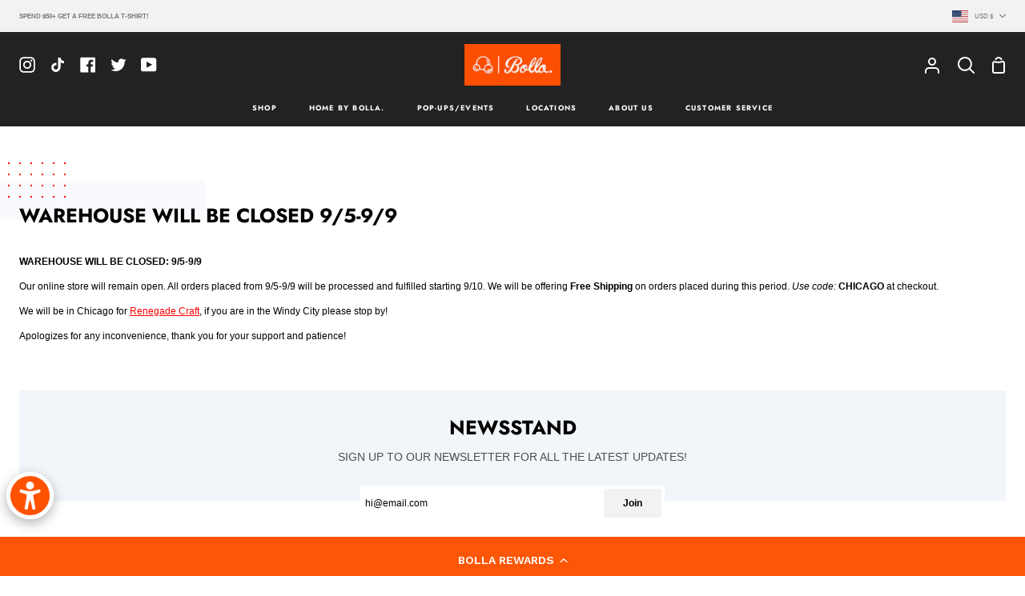

--- FILE ---
content_type: text/html; charset=utf-8
request_url: https://bollaco.com/pages/warehouse-will-be-closed-9-26-9-27
body_size: 50479
content:
<!doctype html>
<html class="no-js supports-no-cookies" lang="en"><head>
  <meta charset="utf-8">
  <meta http-equiv="X-UA-Compatible" content="IE=edge">
  <meta name="viewport" content="width=device-width,initial-scale=1,viewport-fit=cover">
  <meta name="theme-color" content="#ff0000"><link rel="canonical" href="https://bollaco.com/pages/warehouse-will-be-closed-9-26-9-27"><!-- ======================= Story Theme V5.1.0 ========================= -->

  <link rel="preconnect" href="https://cdn.shopify.com" crossorigin>
  <link rel="preconnect" href="https://fonts.shopify.com" crossorigin>
  <link rel="preconnect" href="https://monorail-edge.shopifysvc.com" crossorigin>

  <link rel="preload" href="//bollaco.com/cdn/shop/t/61/assets/lazysizes.js?v=111431644619468174291767801168" as="script">
  <link rel="preload" href="//bollaco.com/cdn/shop/t/61/assets/vendor.js?v=537668916102085731767801168" as="script">
  <link rel="preload" href="//bollaco.com/cdn/shop/t/61/assets/theme.js?v=15974682081350545271767801168" as="script">
  <link rel="preload" href="//bollaco.com/cdn/shop/t/61/assets/theme.css?v=11229216116732297891767801168" as="style">

  
    <link rel="shortcut icon" href="//bollaco.com/cdn/shop/files/BUBBLE_FAVICON_32x32.png?v=1641259316" type="image/png">

  <!-- Title and description ================================================ -->
  
  <title>
    

    WAREHOUSE WILL BE CLOSED 9/5-9/9
&ndash; Bolla.®

  </title><meta name="description" content="WAREHOUSE WILL BE CLOSED: 9/5-9/9 Our online store will remain open. All orders placed from 9/5-9/9 will be processed and fulfilled starting 9/10. We will be offering Free Shipping on orders placed during this period. Use code: CHICAGO at checkout. We will be in Chicago for Renegade Craft, if you are in the Windy City ">
  <!-- /snippets/social-meta-tags.liquid -->

<meta property="og:site_name" content="Bolla.®">
<meta property="og:url" content="https://bollaco.com/pages/warehouse-will-be-closed-9-26-9-27">
<meta property="og:title" content="WAREHOUSE WILL BE CLOSED 9/5-9/9">
<meta property="og:type" content="website">
<meta property="og:description" content="WAREHOUSE WILL BE CLOSED: 9/5-9/9 Our online store will remain open. All orders placed from 9/5-9/9 will be processed and fulfilled starting 9/10. We will be offering Free Shipping on orders placed during this period. Use code: CHICAGO at checkout. We will be in Chicago for Renegade Craft, if you are in the Windy City "><meta name="twitter:site" content="@bollakills"><meta name="twitter:card" content="summary_large_image">
<meta name="twitter:title" content="WAREHOUSE WILL BE CLOSED 9/5-9/9">
<meta name="twitter:description" content="WAREHOUSE WILL BE CLOSED: 9/5-9/9 Our online store will remain open. All orders placed from 9/5-9/9 will be processed and fulfilled starting 9/10. We will be offering Free Shipping on orders placed during this period. Use code: CHICAGO at checkout. We will be in Chicago for Renegade Craft, if you are in the Windy City ">


  <!-- CSS ================================================================== -->

  <link href="//bollaco.com/cdn/shop/t/61/assets/font-settings.css?v=12179187725771568451767801168" rel="stylesheet" type="text/css" media="all" />

  

<style data-shopify>
  :root {/*================ Font Variables ================*/

  --FONT-WEIGHT-BODY: 400;

  --FONT-WEIGHT-BODY-MID: 700;
  --FONT-WEIGHT-BODY-BOLD: 700;

  --FONT-STACK-BODY: Helvetica, Arial, sans-serif;
  --FONT-STYLE-BODY: normal;
  --FONT-ADJUST-BODY: 0.75;


  --FONT-WEIGHT-HEADING: 700;
  --FONT-WEIGHT-HEADING-BOLD: 800;

  --FONT-STACK-HEADING: Jost, sans-serif;
  --FONT-STYLE-HEADING: normal;
  --FONT-ADJUST-HEADING: 0.95;

  --FONT-STACK-NAV: Jost, sans-serif;
  --FONT-STYLE-NAV: normal;
  --FONT-ADJUST-NAV: 0.65;

  --FONT-WEIGHT-NAV: 700;
  --FONT-WEIGHT-NAV-BOLD: 800;

  --FONT-WEIGHT-ACCENT: 500;
  --FONT-WEIGHT-ACCENT-BOLD: 600;

  --FONT-STACK-ACCENT: Archivo, sans-serif;
  --FONT-STYLE-ACCENT: normal;
  --FONT-ADJUST-ACCENT: 0.85;


  /*================ Color Variables ================*/
  --LAYOUT-WIDTH: 1300px;
  --LAYOUT-GUTTER: 24px;
  --LAYOUT-OUTER: 24px;
  --LAYOUT-CONTAINER: 1400px;


  /*================ Color Variables ================*/
  /* ===  Backgrounds ===*/
  --COLOR-BG: #ffffff;
  --COLOR-BG-ACCENT: #f2f5fa;

  /* === Text colors ===*/
  --COLOR-TEXT-DARK: #000000;
  --COLOR-TEXT: #000000;
  --COLOR-TEXT-LIGHT: #4d4d4d;

  /* === Shades of grey ===*/
  --COLOR-A5:  rgba(0, 0, 0, 0.05);
  --COLOR-A10: rgba(0, 0, 0, 0.1);
  --COLOR-A20: rgba(0, 0, 0, 0.2);
  --COLOR-A30: rgba(0, 0, 0, 0.3);
  --COLOR-A40: rgba(0, 0, 0, 0.4);
  --COLOR-A50: rgba(0, 0, 0, 0.5);
  --COLOR-A60: rgba(0, 0, 0, 0.6);
  --COLOR-A70: rgba(0, 0, 0, 0.7);
  --COLOR-A80: rgba(0, 0, 0, 0.8);
  --COLOR-A90: rgba(0, 0, 0, 0.9);
  --COLOR-A95: rgba(0, 0, 0, 0.95);

  /* === Product badges ===*/
  --COLOR-BADGE: #ff5200;
  --COLOR-BADGE-TEXT: #ffffff;

  /* === Rounding ===*/
  
    --RADIUS-BTN: 3px;
    --RADIUS-FORM: 3px;
    --RADIUS-ROUNDED-ONLY: 3px;
  

  
    --RADIUS-XL: 0px;
    --RADIUS-LG: 0px;
    --RADIUS: 0px;
    --RADIUS-SM: 0px;
  

  /* === Border colors ===*/
  --COLOR-BORDER: #eeeff1;
  --COLOR-BORDER-LIGHT: #f4f4f6;/* === Accent-cool ===*/
  --COLOR-SECONDARY: #ff0000;
  --COLOR-SECONDARY-HOVER: #b30000;
  --COLOR-SECONDARY-FADE: rgba(255, 0, 0, 0.05);
  --COLOR-SECONDARY-SHADOW: rgba(102, 0, 0, 0.1);
  --COLOR-SECONDARY-FADE-HOVER: rgba(255, 0, 0, 0.1);--COLOR-SECONDARY-OPPOSITE: #ffffff;

  /* === Accent-warm ===*/
  --COLOR-PRIMARY: #ff5200;
  --COLOR-PRIMARY-HOVER: #b33900;
  --COLOR-PRIMARY-FADE: rgba(255, 82, 0, 0.05);
  --COLOR-PRIMARY-FADE-HOVER: rgba(255, 82, 0, 0.1);
  --COLOR-PRIMARY-SHADOW: rgba(102, 33, 0, 0.1);--COLOR-PRIMARY-OPPOSITE: #ffffff;




  /* ================ Inverted Color Variables ================ */

  --INVERSE-BG: #e6e9ef;
  --INVERSE-BG-ACCENT: #b8edeb;

  /* === Text colors ===*/
  --INVERSE-TEXT-DARK: #68768f;
  --INVERSE-TEXT: #323945;
  --INVERSE-TEXT-LIGHT: #686e78;

  /* === Bright color ===*/
  --INVERSE-PRIMARY: #77eae5;
  --INVERSE-PRIMARY-HOVER: #23f2e9;
  --INVERSE-PRIMARY-FADE: rgba(119, 234, 229, 0.05);
  --INVERSE-PRIMARY-FADE-HOVER: rgba(119, 234, 229, 0.1);
  --INVERSE-PRIMARY-SHADOW: rgba(27, 173, 167, 0.1);--INVERSE-PRIMARY-OPPOSITE: #000000;


  /* === Second Color ===*/
  --INVERSE-SECONDARY: #58ff69;
  --INVERSE-SECONDARY-HOVER: #0cff24;
  --INVERSE-SECONDARY-FADE: rgba(88, 255, 105, 0.05);
  --INVERSE-SECONDARY-FADE-HOVER: rgba(88, 255, 105, 0.1);
  --INVERSE-SECONDARY-SHADOW: rgba(0, 190, 19, 0.1);--INVERSE-SECONDARY-OPPOSITE: #000000;

  /* === Shades of grey ===*/
  --INVERSE-A5:  rgba(50, 57, 69, 0.05);
  --INVERSE-A10: rgba(50, 57, 69, 0.1);
  --INVERSE-A20: rgba(50, 57, 69, 0.2);
  --INVERSE-A35: rgba(50, 57, 69, 0.3);
  --INVERSE-A80: rgba(50, 57, 69, 0.8);
  --INVERSE-A90: rgba(50, 57, 69, 0.9);
  --INVERSE-A95: rgba(50, 57, 69, 0.95);

  /* === Border colors ===*/
  --INVERSE-BORDER: #239994;
  --INVERSE-BORDER-LIGHT: #21918c;

  /* ================ End Inverted Color Variables ================ */


  /* === Footer Bar ===*/
  --COLOR-FOOTER-BG: #ff5200;
  --COLOR-FOOTER-TEXT: #000000;
  --COLOR-FOOTER-TEXT-HOVER: #000000;
  --COLOR-FOOTER-A8:  rgba(0, 0, 0, 0.08);
  --COLOR-FOOTER-A15: rgba(0, 0, 0, 0.15);

  /* === Nav and dropdown link background ===*/
  --COLOR-NAV: #222222;
  --COLOR-NAV-a50:  rgba(0, 0, 0, 0.5);

  --COLOR-NAV-BORDER: #222222;
  
  --COLOR-NAV-BORDER-HAIRLINE: #1a1a1a;

  --COLOR-NAV-TEXT: #ffffff;
  --COLOR-NAV-TEXT-DARK: #e0e0e0;
  --COLOR-NAV-TEXT-BRIGHT: #ffffff;
  --COLOR-NAV-TEXT-TRANSPARENT: #ffffff;
  --COLOR-HIGHLIGHT-LINK: #ff0000;

  --COLOR-NAV-TOOLBAR-BG: #f2f2f2;
  --COLOR-NAV-TOOLBAR-TEXT: #797979;

  /* ================ Special ================ */
  --COLOR-SUCCESS: #51c88e;
  --COLOR-SUCCESS-FADE: rgba(81, 200, 142, 0.05);
  --COLOR-ERROR: #ff8484;
  --COLOR-ERROR-FADE: rgba(255, 132, 132, 0.05);
  --COLOR-WARN: #ffc896;
  --COLOR-WARN-FADE: rgba(255, 200, 150, 0.05);

  /* ================ Photo correction ================ */
  --PHOTO-CORRECTION: 98%;

  /* ================ 3D Models ================ */
  --progress-bar-color: #000000;


  

  }
</style>


  <link href="//bollaco.com/cdn/shop/t/61/assets/theme.css?v=11229216116732297891767801168" rel="stylesheet" type="text/css" media="all" />

  <script>







    document.documentElement.className = document.documentElement.className.replace('no-js', 'js');
    let root = '/';
    if (root[root.length - 1] !== '/') {
      root = `${root}/`;
    }
    window.theme = {
      routes: {
        root_url: root,
        cart: '/cart',
        cart_add_url: '/cart/add',
        product_recommendations_url: '/recommendations/products',
        search_url: '/search',
        predictive_search_url: '/search/suggest',
        account_addresses_url: '/account/addresses'
      },
      state: {
        cartOpen: null,
      },
      assets: {
        photoswipe: '//bollaco.com/cdn/shop/t/61/assets/photoswipe.js?v=162613001030112971491767801168',
        smoothscroll: '//bollaco.com/cdn/shop/t/61/assets/smoothscroll.js?v=37906625415260927261767801168',
        swatches: '//bollaco.com/cdn/shop/t/61/assets/swatches.json?v=56005079042391682951767801168',
        base: "//bollaco.com/cdn/shop/t/61/assets/",
      },
      strings: {
        addToCart: "Add to Cart",
        soldOut: "Sold Out",
        unavailable: "Unavailable",
        preOrder: "Pre-Order",
        unitPrice: "Unit price",
        unitPriceSeparator: "per",
        swatchesKey: "Color, Colour",
        estimateShipping: "Estimate shipping",
        noShippingAvailable: "We do not ship to this destination.",
        free: "Free",
        from: "From",
        sale: "Sale",
        subscription: "Subscription",
        stockout: "All available stock is in cart",
        products: "Products",
        pages: "Pages",
        collections: "Collections",
        articles: "Articles",
        successMessage: "Link copied to clipboard"
      },
      shop: {
        assets: "//bollaco.com/cdn/shop/t/61/assets/"
      },
      settings: {
        badge_sale_type: "percentage",
        currency_code_enable: true,
        excluded_collections_strict: ["all"," frontpage"],
        excluded_collections: ["sibling"]
      },
      info: {
        name: 'story'
      },
      version: '5.1.0',
      animations:  true,
      moneyFormat: "\u003cspan class=money\u003e${{amount}}\u003c\/span\u003e",
      currencyCode: "USD",
    };
    // When image loads, clear the background placeholder
    document.addEventListener('lazyloaded', (e) => {
      const holderTarget = e.target.closest('[data-wipe-background]');
      if (holderTarget) {
        holderTarget.style.backgroundImage = 'none';
      }
    });
  </script><!-- Theme Javascript ============================================================== -->
  <script src="//bollaco.com/cdn/shop/t/61/assets/lazysizes.js?v=111431644619468174291767801168" async="async"></script>
  <script src="//bollaco.com/cdn/shop/t/61/assets/vendor.js?v=537668916102085731767801168" defer="defer"></script>
  <script src="//bollaco.com/cdn/shop/t/61/assets/theme.js?v=15974682081350545271767801168" defer="defer"></script>

  <script type="text/javascript">
    if (window.MSInputMethodContext && document.documentMode) {
      var scripts = document.getElementsByTagName('script')[0];
      var polyfill = document.createElement('script');
      polyfill.defer = true;
      polyfill.src = "//bollaco.com/cdn/shop/t/61/assets/ie11.js?v=144489047535103983231767801168";

      scripts.parentNode.insertBefore(polyfill, scripts);
    }
  </script>

  

  <!-- Shopify app scripts =========================================================== -->

  <script>window.performance && window.performance.mark && window.performance.mark('shopify.content_for_header.start');</script><meta name="facebook-domain-verification" content="wl7easfcoxj0xqch1x3raz8zlf9shc">
<meta name="facebook-domain-verification" content="6tn495q162tfisdozdlgqz6nqkzbng">
<meta name="facebook-domain-verification" content="yk3mq0paz0fp5t968mgly0n163svf9">
<meta id="shopify-digital-wallet" name="shopify-digital-wallet" content="/6567743/digital_wallets/dialog">
<meta name="shopify-checkout-api-token" content="da61030417d7ecfe3239927a20bed529">
<meta id="in-context-paypal-metadata" data-shop-id="6567743" data-venmo-supported="false" data-environment="production" data-locale="en_US" data-paypal-v4="true" data-currency="USD">
<script async="async" src="/checkouts/internal/preloads.js?locale=en-US"></script>
<link rel="preconnect" href="https://shop.app" crossorigin="anonymous">
<script async="async" src="https://shop.app/checkouts/internal/preloads.js?locale=en-US&shop_id=6567743" crossorigin="anonymous"></script>
<script id="apple-pay-shop-capabilities" type="application/json">{"shopId":6567743,"countryCode":"US","currencyCode":"USD","merchantCapabilities":["supports3DS"],"merchantId":"gid:\/\/shopify\/Shop\/6567743","merchantName":"Bolla.®","requiredBillingContactFields":["postalAddress","email","phone"],"requiredShippingContactFields":["postalAddress","email","phone"],"shippingType":"shipping","supportedNetworks":["visa","masterCard","amex","discover","elo","jcb"],"total":{"type":"pending","label":"Bolla.®","amount":"1.00"},"shopifyPaymentsEnabled":true,"supportsSubscriptions":true}</script>
<script id="shopify-features" type="application/json">{"accessToken":"da61030417d7ecfe3239927a20bed529","betas":["rich-media-storefront-analytics"],"domain":"bollaco.com","predictiveSearch":true,"shopId":6567743,"locale":"en"}</script>
<script>var Shopify = Shopify || {};
Shopify.shop = "bollakills.myshopify.com";
Shopify.locale = "en";
Shopify.currency = {"active":"USD","rate":"1.0"};
Shopify.country = "US";
Shopify.theme = {"name":"Bolla_2026 | Bold | Jan.7.26","id":184884461849,"schema_name":"Story","schema_version":"5.1.0","theme_store_id":864,"role":"main"};
Shopify.theme.handle = "null";
Shopify.theme.style = {"id":null,"handle":null};
Shopify.cdnHost = "bollaco.com/cdn";
Shopify.routes = Shopify.routes || {};
Shopify.routes.root = "/";</script>
<script type="module">!function(o){(o.Shopify=o.Shopify||{}).modules=!0}(window);</script>
<script>!function(o){function n(){var o=[];function n(){o.push(Array.prototype.slice.apply(arguments))}return n.q=o,n}var t=o.Shopify=o.Shopify||{};t.loadFeatures=n(),t.autoloadFeatures=n()}(window);</script>
<script>
  window.ShopifyPay = window.ShopifyPay || {};
  window.ShopifyPay.apiHost = "shop.app\/pay";
  window.ShopifyPay.redirectState = null;
</script>
<script id="shop-js-analytics" type="application/json">{"pageType":"page"}</script>
<script defer="defer" async type="module" src="//bollaco.com/cdn/shopifycloud/shop-js/modules/v2/client.init-shop-cart-sync_BdyHc3Nr.en.esm.js"></script>
<script defer="defer" async type="module" src="//bollaco.com/cdn/shopifycloud/shop-js/modules/v2/chunk.common_Daul8nwZ.esm.js"></script>
<script type="module">
  await import("//bollaco.com/cdn/shopifycloud/shop-js/modules/v2/client.init-shop-cart-sync_BdyHc3Nr.en.esm.js");
await import("//bollaco.com/cdn/shopifycloud/shop-js/modules/v2/chunk.common_Daul8nwZ.esm.js");

  window.Shopify.SignInWithShop?.initShopCartSync?.({"fedCMEnabled":true,"windoidEnabled":true});

</script>
<script>
  window.Shopify = window.Shopify || {};
  if (!window.Shopify.featureAssets) window.Shopify.featureAssets = {};
  window.Shopify.featureAssets['shop-js'] = {"shop-cart-sync":["modules/v2/client.shop-cart-sync_QYOiDySF.en.esm.js","modules/v2/chunk.common_Daul8nwZ.esm.js"],"init-fed-cm":["modules/v2/client.init-fed-cm_DchLp9rc.en.esm.js","modules/v2/chunk.common_Daul8nwZ.esm.js"],"shop-button":["modules/v2/client.shop-button_OV7bAJc5.en.esm.js","modules/v2/chunk.common_Daul8nwZ.esm.js"],"init-windoid":["modules/v2/client.init-windoid_DwxFKQ8e.en.esm.js","modules/v2/chunk.common_Daul8nwZ.esm.js"],"shop-cash-offers":["modules/v2/client.shop-cash-offers_DWtL6Bq3.en.esm.js","modules/v2/chunk.common_Daul8nwZ.esm.js","modules/v2/chunk.modal_CQq8HTM6.esm.js"],"shop-toast-manager":["modules/v2/client.shop-toast-manager_CX9r1SjA.en.esm.js","modules/v2/chunk.common_Daul8nwZ.esm.js"],"init-shop-email-lookup-coordinator":["modules/v2/client.init-shop-email-lookup-coordinator_UhKnw74l.en.esm.js","modules/v2/chunk.common_Daul8nwZ.esm.js"],"pay-button":["modules/v2/client.pay-button_DzxNnLDY.en.esm.js","modules/v2/chunk.common_Daul8nwZ.esm.js"],"avatar":["modules/v2/client.avatar_BTnouDA3.en.esm.js"],"init-shop-cart-sync":["modules/v2/client.init-shop-cart-sync_BdyHc3Nr.en.esm.js","modules/v2/chunk.common_Daul8nwZ.esm.js"],"shop-login-button":["modules/v2/client.shop-login-button_D8B466_1.en.esm.js","modules/v2/chunk.common_Daul8nwZ.esm.js","modules/v2/chunk.modal_CQq8HTM6.esm.js"],"init-customer-accounts-sign-up":["modules/v2/client.init-customer-accounts-sign-up_C8fpPm4i.en.esm.js","modules/v2/client.shop-login-button_D8B466_1.en.esm.js","modules/v2/chunk.common_Daul8nwZ.esm.js","modules/v2/chunk.modal_CQq8HTM6.esm.js"],"init-shop-for-new-customer-accounts":["modules/v2/client.init-shop-for-new-customer-accounts_CVTO0Ztu.en.esm.js","modules/v2/client.shop-login-button_D8B466_1.en.esm.js","modules/v2/chunk.common_Daul8nwZ.esm.js","modules/v2/chunk.modal_CQq8HTM6.esm.js"],"init-customer-accounts":["modules/v2/client.init-customer-accounts_dRgKMfrE.en.esm.js","modules/v2/client.shop-login-button_D8B466_1.en.esm.js","modules/v2/chunk.common_Daul8nwZ.esm.js","modules/v2/chunk.modal_CQq8HTM6.esm.js"],"shop-follow-button":["modules/v2/client.shop-follow-button_CkZpjEct.en.esm.js","modules/v2/chunk.common_Daul8nwZ.esm.js","modules/v2/chunk.modal_CQq8HTM6.esm.js"],"lead-capture":["modules/v2/client.lead-capture_BntHBhfp.en.esm.js","modules/v2/chunk.common_Daul8nwZ.esm.js","modules/v2/chunk.modal_CQq8HTM6.esm.js"],"checkout-modal":["modules/v2/client.checkout-modal_CfxcYbTm.en.esm.js","modules/v2/chunk.common_Daul8nwZ.esm.js","modules/v2/chunk.modal_CQq8HTM6.esm.js"],"shop-login":["modules/v2/client.shop-login_Da4GZ2H6.en.esm.js","modules/v2/chunk.common_Daul8nwZ.esm.js","modules/v2/chunk.modal_CQq8HTM6.esm.js"],"payment-terms":["modules/v2/client.payment-terms_MV4M3zvL.en.esm.js","modules/v2/chunk.common_Daul8nwZ.esm.js","modules/v2/chunk.modal_CQq8HTM6.esm.js"]};
</script>
<script>(function() {
  var isLoaded = false;
  function asyncLoad() {
    if (isLoaded) return;
    isLoaded = true;
    var urls = ["https:\/\/chimpstatic.com\/mcjs-connected\/js\/users\/c2966b8aa422eaea83e9fef5a\/f6abd8ed6a521aef108de6298.js?shop=bollakills.myshopify.com","\/\/secure.apps.shappify.com\/apps\/bundle\/generate_bundle.php?shop=bollakills.myshopify.com","https:\/\/bundles.boldapps.net\/bundles_install_check.js?shop=bollakills.myshopify.com","https:\/\/cdn.cartcoders.com\/shop_js\/6567743.js?shop=bollakills.myshopify.com","https:\/\/storage.nfcube.com\/instafeed-f423f08338df86980226cfe6a584364e.js?shop=bollakills.myshopify.com","https:\/\/upsells.boldapps.net\/v2_ui\/js\/UpsellTracker.js?shop=bollakills.myshopify.com","https:\/\/upsells.boldapps.net\/v2_ui\/js\/upsell.js?shop=bollakills.myshopify.com","https:\/\/upsells.boldapps.net\/v2_ui\/js\/upsell.js?shop=bollakills.myshopify.com"];
    for (var i = 0; i < urls.length; i++) {
      var s = document.createElement('script');
      s.type = 'text/javascript';
      s.async = true;
      s.src = urls[i];
      var x = document.getElementsByTagName('script')[0];
      x.parentNode.insertBefore(s, x);
    }
  };
  if(window.attachEvent) {
    window.attachEvent('onload', asyncLoad);
  } else {
    window.addEventListener('load', asyncLoad, false);
  }
})();</script>
<script id="__st">var __st={"a":6567743,"offset":-28800,"reqid":"7ff2e014-a7cf-43a7-8128-0887c047e721-1768960516","pageurl":"bollaco.com\/pages\/warehouse-will-be-closed-9-26-9-27","s":"pages-86023995503","u":"ee584bd1c451","p":"page","rtyp":"page","rid":86023995503};</script>
<script>window.ShopifyPaypalV4VisibilityTracking = true;</script>
<script id="captcha-bootstrap">!function(){'use strict';const t='contact',e='account',n='new_comment',o=[[t,t],['blogs',n],['comments',n],[t,'customer']],c=[[e,'customer_login'],[e,'guest_login'],[e,'recover_customer_password'],[e,'create_customer']],r=t=>t.map((([t,e])=>`form[action*='/${t}']:not([data-nocaptcha='true']) input[name='form_type'][value='${e}']`)).join(','),a=t=>()=>t?[...document.querySelectorAll(t)].map((t=>t.form)):[];function s(){const t=[...o],e=r(t);return a(e)}const i='password',u='form_key',d=['recaptcha-v3-token','g-recaptcha-response','h-captcha-response',i],f=()=>{try{return window.sessionStorage}catch{return}},m='__shopify_v',_=t=>t.elements[u];function p(t,e,n=!1){try{const o=window.sessionStorage,c=JSON.parse(o.getItem(e)),{data:r}=function(t){const{data:e,action:n}=t;return t[m]||n?{data:e,action:n}:{data:t,action:n}}(c);for(const[e,n]of Object.entries(r))t.elements[e]&&(t.elements[e].value=n);n&&o.removeItem(e)}catch(o){console.error('form repopulation failed',{error:o})}}const l='form_type',E='cptcha';function T(t){t.dataset[E]=!0}const w=window,h=w.document,L='Shopify',v='ce_forms',y='captcha';let A=!1;((t,e)=>{const n=(g='f06e6c50-85a8-45c8-87d0-21a2b65856fe',I='https://cdn.shopify.com/shopifycloud/storefront-forms-hcaptcha/ce_storefront_forms_captcha_hcaptcha.v1.5.2.iife.js',D={infoText:'Protected by hCaptcha',privacyText:'Privacy',termsText:'Terms'},(t,e,n)=>{const o=w[L][v],c=o.bindForm;if(c)return c(t,g,e,D).then(n);var r;o.q.push([[t,g,e,D],n]),r=I,A||(h.body.append(Object.assign(h.createElement('script'),{id:'captcha-provider',async:!0,src:r})),A=!0)});var g,I,D;w[L]=w[L]||{},w[L][v]=w[L][v]||{},w[L][v].q=[],w[L][y]=w[L][y]||{},w[L][y].protect=function(t,e){n(t,void 0,e),T(t)},Object.freeze(w[L][y]),function(t,e,n,w,h,L){const[v,y,A,g]=function(t,e,n){const i=e?o:[],u=t?c:[],d=[...i,...u],f=r(d),m=r(i),_=r(d.filter((([t,e])=>n.includes(e))));return[a(f),a(m),a(_),s()]}(w,h,L),I=t=>{const e=t.target;return e instanceof HTMLFormElement?e:e&&e.form},D=t=>v().includes(t);t.addEventListener('submit',(t=>{const e=I(t);if(!e)return;const n=D(e)&&!e.dataset.hcaptchaBound&&!e.dataset.recaptchaBound,o=_(e),c=g().includes(e)&&(!o||!o.value);(n||c)&&t.preventDefault(),c&&!n&&(function(t){try{if(!f())return;!function(t){const e=f();if(!e)return;const n=_(t);if(!n)return;const o=n.value;o&&e.removeItem(o)}(t);const e=Array.from(Array(32),(()=>Math.random().toString(36)[2])).join('');!function(t,e){_(t)||t.append(Object.assign(document.createElement('input'),{type:'hidden',name:u})),t.elements[u].value=e}(t,e),function(t,e){const n=f();if(!n)return;const o=[...t.querySelectorAll(`input[type='${i}']`)].map((({name:t})=>t)),c=[...d,...o],r={};for(const[a,s]of new FormData(t).entries())c.includes(a)||(r[a]=s);n.setItem(e,JSON.stringify({[m]:1,action:t.action,data:r}))}(t,e)}catch(e){console.error('failed to persist form',e)}}(e),e.submit())}));const S=(t,e)=>{t&&!t.dataset[E]&&(n(t,e.some((e=>e===t))),T(t))};for(const o of['focusin','change'])t.addEventListener(o,(t=>{const e=I(t);D(e)&&S(e,y())}));const B=e.get('form_key'),M=e.get(l),P=B&&M;t.addEventListener('DOMContentLoaded',(()=>{const t=y();if(P)for(const e of t)e.elements[l].value===M&&p(e,B);[...new Set([...A(),...v().filter((t=>'true'===t.dataset.shopifyCaptcha))])].forEach((e=>S(e,t)))}))}(h,new URLSearchParams(w.location.search),n,t,e,['guest_login'])})(!0,!0)}();</script>
<script integrity="sha256-4kQ18oKyAcykRKYeNunJcIwy7WH5gtpwJnB7kiuLZ1E=" data-source-attribution="shopify.loadfeatures" defer="defer" src="//bollaco.com/cdn/shopifycloud/storefront/assets/storefront/load_feature-a0a9edcb.js" crossorigin="anonymous"></script>
<script crossorigin="anonymous" defer="defer" src="//bollaco.com/cdn/shopifycloud/storefront/assets/shopify_pay/storefront-65b4c6d7.js?v=20250812"></script>
<script data-source-attribution="shopify.dynamic_checkout.dynamic.init">var Shopify=Shopify||{};Shopify.PaymentButton=Shopify.PaymentButton||{isStorefrontPortableWallets:!0,init:function(){window.Shopify.PaymentButton.init=function(){};var t=document.createElement("script");t.src="https://bollaco.com/cdn/shopifycloud/portable-wallets/latest/portable-wallets.en.js",t.type="module",document.head.appendChild(t)}};
</script>
<script data-source-attribution="shopify.dynamic_checkout.buyer_consent">
  function portableWalletsHideBuyerConsent(e){var t=document.getElementById("shopify-buyer-consent"),n=document.getElementById("shopify-subscription-policy-button");t&&n&&(t.classList.add("hidden"),t.setAttribute("aria-hidden","true"),n.removeEventListener("click",e))}function portableWalletsShowBuyerConsent(e){var t=document.getElementById("shopify-buyer-consent"),n=document.getElementById("shopify-subscription-policy-button");t&&n&&(t.classList.remove("hidden"),t.removeAttribute("aria-hidden"),n.addEventListener("click",e))}window.Shopify?.PaymentButton&&(window.Shopify.PaymentButton.hideBuyerConsent=portableWalletsHideBuyerConsent,window.Shopify.PaymentButton.showBuyerConsent=portableWalletsShowBuyerConsent);
</script>
<script data-source-attribution="shopify.dynamic_checkout.cart.bootstrap">document.addEventListener("DOMContentLoaded",(function(){function t(){return document.querySelector("shopify-accelerated-checkout-cart, shopify-accelerated-checkout")}if(t())Shopify.PaymentButton.init();else{new MutationObserver((function(e,n){t()&&(Shopify.PaymentButton.init(),n.disconnect())})).observe(document.body,{childList:!0,subtree:!0})}}));
</script>
<link id="shopify-accelerated-checkout-styles" rel="stylesheet" media="screen" href="https://bollaco.com/cdn/shopifycloud/portable-wallets/latest/accelerated-checkout-backwards-compat.css" crossorigin="anonymous">
<style id="shopify-accelerated-checkout-cart">
        #shopify-buyer-consent {
  margin-top: 1em;
  display: inline-block;
  width: 100%;
}

#shopify-buyer-consent.hidden {
  display: none;
}

#shopify-subscription-policy-button {
  background: none;
  border: none;
  padding: 0;
  text-decoration: underline;
  font-size: inherit;
  cursor: pointer;
}

#shopify-subscription-policy-button::before {
  box-shadow: none;
}

      </style>

<script>window.performance && window.performance.mark && window.performance.mark('shopify.content_for_header.end');</script>

  <link href="//bollaco.com/cdn/shop/t/61/assets/bold-custom.css?v=18639293556181706511767803985" rel="stylesheet" type="text/css" media="all" />

<!-- BEGIN app block: shopify://apps/yotpo-loyalty-rewards/blocks/loader-app-embed-block/2f9660df-5018-4e02-9868-ee1fb88d6ccd -->
    <script src="https://cdn-widgetsrepository.yotpo.com/v1/loader/Gena2E2eAANOKs4iRbn5vA" async></script>



    <script src="https://cdn-loyalty.yotpo.com/loader/Gena2E2eAANOKs4iRbn5vA.js?shop=bollaco.com" async></script>


<!-- END app block --><!-- BEGIN app block: shopify://apps/instafeed/blocks/head-block/c447db20-095d-4a10-9725-b5977662c9d5 --><link rel="preconnect" href="https://cdn.nfcube.com/">
<link rel="preconnect" href="https://scontent.cdninstagram.com/">


  <script>
    document.addEventListener('DOMContentLoaded', function () {
      let instafeedScript = document.createElement('script');

      
        instafeedScript.src = 'https://storage.nfcube.com/instafeed-f423f08338df86980226cfe6a584364e.js';
      

      document.body.appendChild(instafeedScript);
    });
  </script>





<!-- END app block --><link href="https://cdn.shopify.com/extensions/af3a5012-9155-402e-a204-da027a5e50a5/bold-product-upsell-31/assets/app.css" rel="stylesheet" type="text/css" media="all">
<link href="https://monorail-edge.shopifysvc.com" rel="dns-prefetch">
<script>(function(){if ("sendBeacon" in navigator && "performance" in window) {try {var session_token_from_headers = performance.getEntriesByType('navigation')[0].serverTiming.find(x => x.name == '_s').description;} catch {var session_token_from_headers = undefined;}var session_cookie_matches = document.cookie.match(/_shopify_s=([^;]*)/);var session_token_from_cookie = session_cookie_matches && session_cookie_matches.length === 2 ? session_cookie_matches[1] : "";var session_token = session_token_from_headers || session_token_from_cookie || "";function handle_abandonment_event(e) {var entries = performance.getEntries().filter(function(entry) {return /monorail-edge.shopifysvc.com/.test(entry.name);});if (!window.abandonment_tracked && entries.length === 0) {window.abandonment_tracked = true;var currentMs = Date.now();var navigation_start = performance.timing.navigationStart;var payload = {shop_id: 6567743,url: window.location.href,navigation_start,duration: currentMs - navigation_start,session_token,page_type: "page"};window.navigator.sendBeacon("https://monorail-edge.shopifysvc.com/v1/produce", JSON.stringify({schema_id: "online_store_buyer_site_abandonment/1.1",payload: payload,metadata: {event_created_at_ms: currentMs,event_sent_at_ms: currentMs}}));}}window.addEventListener('pagehide', handle_abandonment_event);}}());</script>
<script id="web-pixels-manager-setup">(function e(e,d,r,n,o){if(void 0===o&&(o={}),!Boolean(null===(a=null===(i=window.Shopify)||void 0===i?void 0:i.analytics)||void 0===a?void 0:a.replayQueue)){var i,a;window.Shopify=window.Shopify||{};var t=window.Shopify;t.analytics=t.analytics||{};var s=t.analytics;s.replayQueue=[],s.publish=function(e,d,r){return s.replayQueue.push([e,d,r]),!0};try{self.performance.mark("wpm:start")}catch(e){}var l=function(){var e={modern:/Edge?\/(1{2}[4-9]|1[2-9]\d|[2-9]\d{2}|\d{4,})\.\d+(\.\d+|)|Firefox\/(1{2}[4-9]|1[2-9]\d|[2-9]\d{2}|\d{4,})\.\d+(\.\d+|)|Chrom(ium|e)\/(9{2}|\d{3,})\.\d+(\.\d+|)|(Maci|X1{2}).+ Version\/(15\.\d+|(1[6-9]|[2-9]\d|\d{3,})\.\d+)([,.]\d+|)( \(\w+\)|)( Mobile\/\w+|) Safari\/|Chrome.+OPR\/(9{2}|\d{3,})\.\d+\.\d+|(CPU[ +]OS|iPhone[ +]OS|CPU[ +]iPhone|CPU IPhone OS|CPU iPad OS)[ +]+(15[._]\d+|(1[6-9]|[2-9]\d|\d{3,})[._]\d+)([._]\d+|)|Android:?[ /-](13[3-9]|1[4-9]\d|[2-9]\d{2}|\d{4,})(\.\d+|)(\.\d+|)|Android.+Firefox\/(13[5-9]|1[4-9]\d|[2-9]\d{2}|\d{4,})\.\d+(\.\d+|)|Android.+Chrom(ium|e)\/(13[3-9]|1[4-9]\d|[2-9]\d{2}|\d{4,})\.\d+(\.\d+|)|SamsungBrowser\/([2-9]\d|\d{3,})\.\d+/,legacy:/Edge?\/(1[6-9]|[2-9]\d|\d{3,})\.\d+(\.\d+|)|Firefox\/(5[4-9]|[6-9]\d|\d{3,})\.\d+(\.\d+|)|Chrom(ium|e)\/(5[1-9]|[6-9]\d|\d{3,})\.\d+(\.\d+|)([\d.]+$|.*Safari\/(?![\d.]+ Edge\/[\d.]+$))|(Maci|X1{2}).+ Version\/(10\.\d+|(1[1-9]|[2-9]\d|\d{3,})\.\d+)([,.]\d+|)( \(\w+\)|)( Mobile\/\w+|) Safari\/|Chrome.+OPR\/(3[89]|[4-9]\d|\d{3,})\.\d+\.\d+|(CPU[ +]OS|iPhone[ +]OS|CPU[ +]iPhone|CPU IPhone OS|CPU iPad OS)[ +]+(10[._]\d+|(1[1-9]|[2-9]\d|\d{3,})[._]\d+)([._]\d+|)|Android:?[ /-](13[3-9]|1[4-9]\d|[2-9]\d{2}|\d{4,})(\.\d+|)(\.\d+|)|Mobile Safari.+OPR\/([89]\d|\d{3,})\.\d+\.\d+|Android.+Firefox\/(13[5-9]|1[4-9]\d|[2-9]\d{2}|\d{4,})\.\d+(\.\d+|)|Android.+Chrom(ium|e)\/(13[3-9]|1[4-9]\d|[2-9]\d{2}|\d{4,})\.\d+(\.\d+|)|Android.+(UC? ?Browser|UCWEB|U3)[ /]?(15\.([5-9]|\d{2,})|(1[6-9]|[2-9]\d|\d{3,})\.\d+)\.\d+|SamsungBrowser\/(5\.\d+|([6-9]|\d{2,})\.\d+)|Android.+MQ{2}Browser\/(14(\.(9|\d{2,})|)|(1[5-9]|[2-9]\d|\d{3,})(\.\d+|))(\.\d+|)|K[Aa][Ii]OS\/(3\.\d+|([4-9]|\d{2,})\.\d+)(\.\d+|)/},d=e.modern,r=e.legacy,n=navigator.userAgent;return n.match(d)?"modern":n.match(r)?"legacy":"unknown"}(),u="modern"===l?"modern":"legacy",c=(null!=n?n:{modern:"",legacy:""})[u],f=function(e){return[e.baseUrl,"/wpm","/b",e.hashVersion,"modern"===e.buildTarget?"m":"l",".js"].join("")}({baseUrl:d,hashVersion:r,buildTarget:u}),m=function(e){var d=e.version,r=e.bundleTarget,n=e.surface,o=e.pageUrl,i=e.monorailEndpoint;return{emit:function(e){var a=e.status,t=e.errorMsg,s=(new Date).getTime(),l=JSON.stringify({metadata:{event_sent_at_ms:s},events:[{schema_id:"web_pixels_manager_load/3.1",payload:{version:d,bundle_target:r,page_url:o,status:a,surface:n,error_msg:t},metadata:{event_created_at_ms:s}}]});if(!i)return console&&console.warn&&console.warn("[Web Pixels Manager] No Monorail endpoint provided, skipping logging."),!1;try{return self.navigator.sendBeacon.bind(self.navigator)(i,l)}catch(e){}var u=new XMLHttpRequest;try{return u.open("POST",i,!0),u.setRequestHeader("Content-Type","text/plain"),u.send(l),!0}catch(e){return console&&console.warn&&console.warn("[Web Pixels Manager] Got an unhandled error while logging to Monorail."),!1}}}}({version:r,bundleTarget:l,surface:e.surface,pageUrl:self.location.href,monorailEndpoint:e.monorailEndpoint});try{o.browserTarget=l,function(e){var d=e.src,r=e.async,n=void 0===r||r,o=e.onload,i=e.onerror,a=e.sri,t=e.scriptDataAttributes,s=void 0===t?{}:t,l=document.createElement("script"),u=document.querySelector("head"),c=document.querySelector("body");if(l.async=n,l.src=d,a&&(l.integrity=a,l.crossOrigin="anonymous"),s)for(var f in s)if(Object.prototype.hasOwnProperty.call(s,f))try{l.dataset[f]=s[f]}catch(e){}if(o&&l.addEventListener("load",o),i&&l.addEventListener("error",i),u)u.appendChild(l);else{if(!c)throw new Error("Did not find a head or body element to append the script");c.appendChild(l)}}({src:f,async:!0,onload:function(){if(!function(){var e,d;return Boolean(null===(d=null===(e=window.Shopify)||void 0===e?void 0:e.analytics)||void 0===d?void 0:d.initialized)}()){var d=window.webPixelsManager.init(e)||void 0;if(d){var r=window.Shopify.analytics;r.replayQueue.forEach((function(e){var r=e[0],n=e[1],o=e[2];d.publishCustomEvent(r,n,o)})),r.replayQueue=[],r.publish=d.publishCustomEvent,r.visitor=d.visitor,r.initialized=!0}}},onerror:function(){return m.emit({status:"failed",errorMsg:"".concat(f," has failed to load")})},sri:function(e){var d=/^sha384-[A-Za-z0-9+/=]+$/;return"string"==typeof e&&d.test(e)}(c)?c:"",scriptDataAttributes:o}),m.emit({status:"loading"})}catch(e){m.emit({status:"failed",errorMsg:(null==e?void 0:e.message)||"Unknown error"})}}})({shopId: 6567743,storefrontBaseUrl: "https://bollaco.com",extensionsBaseUrl: "https://extensions.shopifycdn.com/cdn/shopifycloud/web-pixels-manager",monorailEndpoint: "https://monorail-edge.shopifysvc.com/unstable/produce_batch",surface: "storefront-renderer",enabledBetaFlags: ["2dca8a86"],webPixelsConfigList: [{"id":"1952907545","configuration":"{\"accountID\":\"TeaLeR\",\"webPixelConfig\":\"eyJlbmFibGVBZGRlZFRvQ2FydEV2ZW50cyI6IHRydWV9\"}","eventPayloadVersion":"v1","runtimeContext":"STRICT","scriptVersion":"524f6c1ee37bacdca7657a665bdca589","type":"APP","apiClientId":123074,"privacyPurposes":["ANALYTICS","MARKETING"],"dataSharingAdjustments":{"protectedCustomerApprovalScopes":["read_customer_address","read_customer_email","read_customer_name","read_customer_personal_data","read_customer_phone"]}},{"id":"702284057","configuration":"{\"pixelCode\":\"CK414AJC77U9NGDVICBG\"}","eventPayloadVersion":"v1","runtimeContext":"STRICT","scriptVersion":"22e92c2ad45662f435e4801458fb78cc","type":"APP","apiClientId":4383523,"privacyPurposes":["ANALYTICS","MARKETING","SALE_OF_DATA"],"dataSharingAdjustments":{"protectedCustomerApprovalScopes":["read_customer_address","read_customer_email","read_customer_name","read_customer_personal_data","read_customer_phone"]}},{"id":"666009881","configuration":"{\"myshopify_url\":\"bollakills.myshopify.com\", \"environment\":\"production\" }","eventPayloadVersion":"v1","runtimeContext":"STRICT","scriptVersion":"4e7f6e2ee38e85d82463fcabd5f09a1f","type":"APP","apiClientId":118555,"privacyPurposes":["ANALYTICS","MARKETING","SALE_OF_DATA"],"dataSharingAdjustments":{"protectedCustomerApprovalScopes":["read_customer_email","read_customer_personal_data"]}},{"id":"251953433","configuration":"{\"pixel_id\":\"1658533171082926\",\"pixel_type\":\"facebook_pixel\",\"metaapp_system_user_token\":\"-\"}","eventPayloadVersion":"v1","runtimeContext":"OPEN","scriptVersion":"ca16bc87fe92b6042fbaa3acc2fbdaa6","type":"APP","apiClientId":2329312,"privacyPurposes":["ANALYTICS","MARKETING","SALE_OF_DATA"],"dataSharingAdjustments":{"protectedCustomerApprovalScopes":["read_customer_address","read_customer_email","read_customer_name","read_customer_personal_data","read_customer_phone"]}},{"id":"152273177","eventPayloadVersion":"v1","runtimeContext":"LAX","scriptVersion":"1","type":"CUSTOM","privacyPurposes":["ANALYTICS"],"name":"Google Analytics tag (migrated)"},{"id":"shopify-app-pixel","configuration":"{}","eventPayloadVersion":"v1","runtimeContext":"STRICT","scriptVersion":"0450","apiClientId":"shopify-pixel","type":"APP","privacyPurposes":["ANALYTICS","MARKETING"]},{"id":"shopify-custom-pixel","eventPayloadVersion":"v1","runtimeContext":"LAX","scriptVersion":"0450","apiClientId":"shopify-pixel","type":"CUSTOM","privacyPurposes":["ANALYTICS","MARKETING"]}],isMerchantRequest: false,initData: {"shop":{"name":"Bolla.®","paymentSettings":{"currencyCode":"USD"},"myshopifyDomain":"bollakills.myshopify.com","countryCode":"US","storefrontUrl":"https:\/\/bollaco.com"},"customer":null,"cart":null,"checkout":null,"productVariants":[],"purchasingCompany":null},},"https://bollaco.com/cdn","fcfee988w5aeb613cpc8e4bc33m6693e112",{"modern":"","legacy":""},{"shopId":"6567743","storefrontBaseUrl":"https:\/\/bollaco.com","extensionBaseUrl":"https:\/\/extensions.shopifycdn.com\/cdn\/shopifycloud\/web-pixels-manager","surface":"storefront-renderer","enabledBetaFlags":"[\"2dca8a86\"]","isMerchantRequest":"false","hashVersion":"fcfee988w5aeb613cpc8e4bc33m6693e112","publish":"custom","events":"[[\"page_viewed\",{}]]"});</script><script>
  window.ShopifyAnalytics = window.ShopifyAnalytics || {};
  window.ShopifyAnalytics.meta = window.ShopifyAnalytics.meta || {};
  window.ShopifyAnalytics.meta.currency = 'USD';
  var meta = {"page":{"pageType":"page","resourceType":"page","resourceId":86023995503,"requestId":"7ff2e014-a7cf-43a7-8128-0887c047e721-1768960516"}};
  for (var attr in meta) {
    window.ShopifyAnalytics.meta[attr] = meta[attr];
  }
</script>
<script class="analytics">
  (function () {
    var customDocumentWrite = function(content) {
      var jquery = null;

      if (window.jQuery) {
        jquery = window.jQuery;
      } else if (window.Checkout && window.Checkout.$) {
        jquery = window.Checkout.$;
      }

      if (jquery) {
        jquery('body').append(content);
      }
    };

    var hasLoggedConversion = function(token) {
      if (token) {
        return document.cookie.indexOf('loggedConversion=' + token) !== -1;
      }
      return false;
    }

    var setCookieIfConversion = function(token) {
      if (token) {
        var twoMonthsFromNow = new Date(Date.now());
        twoMonthsFromNow.setMonth(twoMonthsFromNow.getMonth() + 2);

        document.cookie = 'loggedConversion=' + token + '; expires=' + twoMonthsFromNow;
      }
    }

    var trekkie = window.ShopifyAnalytics.lib = window.trekkie = window.trekkie || [];
    if (trekkie.integrations) {
      return;
    }
    trekkie.methods = [
      'identify',
      'page',
      'ready',
      'track',
      'trackForm',
      'trackLink'
    ];
    trekkie.factory = function(method) {
      return function() {
        var args = Array.prototype.slice.call(arguments);
        args.unshift(method);
        trekkie.push(args);
        return trekkie;
      };
    };
    for (var i = 0; i < trekkie.methods.length; i++) {
      var key = trekkie.methods[i];
      trekkie[key] = trekkie.factory(key);
    }
    trekkie.load = function(config) {
      trekkie.config = config || {};
      trekkie.config.initialDocumentCookie = document.cookie;
      var first = document.getElementsByTagName('script')[0];
      var script = document.createElement('script');
      script.type = 'text/javascript';
      script.onerror = function(e) {
        var scriptFallback = document.createElement('script');
        scriptFallback.type = 'text/javascript';
        scriptFallback.onerror = function(error) {
                var Monorail = {
      produce: function produce(monorailDomain, schemaId, payload) {
        var currentMs = new Date().getTime();
        var event = {
          schema_id: schemaId,
          payload: payload,
          metadata: {
            event_created_at_ms: currentMs,
            event_sent_at_ms: currentMs
          }
        };
        return Monorail.sendRequest("https://" + monorailDomain + "/v1/produce", JSON.stringify(event));
      },
      sendRequest: function sendRequest(endpointUrl, payload) {
        // Try the sendBeacon API
        if (window && window.navigator && typeof window.navigator.sendBeacon === 'function' && typeof window.Blob === 'function' && !Monorail.isIos12()) {
          var blobData = new window.Blob([payload], {
            type: 'text/plain'
          });

          if (window.navigator.sendBeacon(endpointUrl, blobData)) {
            return true;
          } // sendBeacon was not successful

        } // XHR beacon

        var xhr = new XMLHttpRequest();

        try {
          xhr.open('POST', endpointUrl);
          xhr.setRequestHeader('Content-Type', 'text/plain');
          xhr.send(payload);
        } catch (e) {
          console.log(e);
        }

        return false;
      },
      isIos12: function isIos12() {
        return window.navigator.userAgent.lastIndexOf('iPhone; CPU iPhone OS 12_') !== -1 || window.navigator.userAgent.lastIndexOf('iPad; CPU OS 12_') !== -1;
      }
    };
    Monorail.produce('monorail-edge.shopifysvc.com',
      'trekkie_storefront_load_errors/1.1',
      {shop_id: 6567743,
      theme_id: 184884461849,
      app_name: "storefront",
      context_url: window.location.href,
      source_url: "//bollaco.com/cdn/s/trekkie.storefront.cd680fe47e6c39ca5d5df5f0a32d569bc48c0f27.min.js"});

        };
        scriptFallback.async = true;
        scriptFallback.src = '//bollaco.com/cdn/s/trekkie.storefront.cd680fe47e6c39ca5d5df5f0a32d569bc48c0f27.min.js';
        first.parentNode.insertBefore(scriptFallback, first);
      };
      script.async = true;
      script.src = '//bollaco.com/cdn/s/trekkie.storefront.cd680fe47e6c39ca5d5df5f0a32d569bc48c0f27.min.js';
      first.parentNode.insertBefore(script, first);
    };
    trekkie.load(
      {"Trekkie":{"appName":"storefront","development":false,"defaultAttributes":{"shopId":6567743,"isMerchantRequest":null,"themeId":184884461849,"themeCityHash":"5673044165337672664","contentLanguage":"en","currency":"USD","eventMetadataId":"5e334222-fcac-43ca-9376-d251b89801be"},"isServerSideCookieWritingEnabled":true,"monorailRegion":"shop_domain","enabledBetaFlags":["65f19447"]},"Session Attribution":{},"S2S":{"facebookCapiEnabled":true,"source":"trekkie-storefront-renderer","apiClientId":580111}}
    );

    var loaded = false;
    trekkie.ready(function() {
      if (loaded) return;
      loaded = true;

      window.ShopifyAnalytics.lib = window.trekkie;

      var originalDocumentWrite = document.write;
      document.write = customDocumentWrite;
      try { window.ShopifyAnalytics.merchantGoogleAnalytics.call(this); } catch(error) {};
      document.write = originalDocumentWrite;

      window.ShopifyAnalytics.lib.page(null,{"pageType":"page","resourceType":"page","resourceId":86023995503,"requestId":"7ff2e014-a7cf-43a7-8128-0887c047e721-1768960516","shopifyEmitted":true});

      var match = window.location.pathname.match(/checkouts\/(.+)\/(thank_you|post_purchase)/)
      var token = match? match[1]: undefined;
      if (!hasLoggedConversion(token)) {
        setCookieIfConversion(token);
        
      }
    });


        var eventsListenerScript = document.createElement('script');
        eventsListenerScript.async = true;
        eventsListenerScript.src = "//bollaco.com/cdn/shopifycloud/storefront/assets/shop_events_listener-3da45d37.js";
        document.getElementsByTagName('head')[0].appendChild(eventsListenerScript);

})();</script>
  <script>
  if (!window.ga || (window.ga && typeof window.ga !== 'function')) {
    window.ga = function ga() {
      (window.ga.q = window.ga.q || []).push(arguments);
      if (window.Shopify && window.Shopify.analytics && typeof window.Shopify.analytics.publish === 'function') {
        window.Shopify.analytics.publish("ga_stub_called", {}, {sendTo: "google_osp_migration"});
      }
      console.error("Shopify's Google Analytics stub called with:", Array.from(arguments), "\nSee https://help.shopify.com/manual/promoting-marketing/pixels/pixel-migration#google for more information.");
    };
    if (window.Shopify && window.Shopify.analytics && typeof window.Shopify.analytics.publish === 'function') {
      window.Shopify.analytics.publish("ga_stub_initialized", {}, {sendTo: "google_osp_migration"});
    }
  }
</script>
<script
  defer
  src="https://bollaco.com/cdn/shopifycloud/perf-kit/shopify-perf-kit-3.0.4.min.js"
  data-application="storefront-renderer"
  data-shop-id="6567743"
  data-render-region="gcp-us-central1"
  data-page-type="page"
  data-theme-instance-id="184884461849"
  data-theme-name="Story"
  data-theme-version="5.1.0"
  data-monorail-region="shop_domain"
  data-resource-timing-sampling-rate="10"
  data-shs="true"
  data-shs-beacon="true"
  data-shs-export-with-fetch="true"
  data-shs-logs-sample-rate="1"
  data-shs-beacon-endpoint="https://bollaco.com/api/collect"
></script>
</head>


  <body id="warehouse-will-be-closed-9-5-9-9" class="template-page decoration-modern " data-animations="true">
    <a class="in-page-link visually-hidden skip-link" href="#MainContent">Skip to content</a>

    <!-- BEGIN sections: group-header -->
<div id="shopify-section-sections--26257090347289__header" class="shopify-section shopify-section-group-group-header"><!-- /sections/header.liquid --><style data-shopify>:root { --menu-height: calc(173px); }.header__logo__link::before { padding-bottom: 43.60679970436068%; }</style>













<div
  class="header__wrapper"
  data-header-wrapper
  data-header-transparent="false"
  data-header-sticky="true"
  data-header-style="logo_above"
  data-section-id="sections--26257090347289__header"
  data-section-type="header"
>
  <header class="theme__header" role="banner" data-header-height>
    <div>
      <div class="header__mobile" data-header-mobile>
        
  
    
  <div class="theme__header__toolbar" data-takes-space-wrapper >
    <div class="wrapper">
      <div class="theme__header-inner">
        
          
            <div class="theme__header__toolbar__text" data-ticker-frame>
              <div data-ticker-scale class="ticker__scale">
                <div data-ticker-text>
                  <span><p><strong>SPEND $50+ GET A FREE BOLLA T-SHIRT!</strong></p></span>
                </div>
              </div>
            </div>
          

          

          
            <div class="toolbar__elements" data-child-takes-space><form method="post" action="/localization" id="localization-form-drawer" accept-charset="UTF-8" class="toolbar__localization" enctype="multipart/form-data"><input type="hidden" name="form_type" value="localization" /><input type="hidden" name="utf8" value="✓" /><input type="hidden" name="_method" value="put" /><input type="hidden" name="return_to" value="/pages/warehouse-will-be-closed-9-26-9-27" /><div class="toolbar__currency toolbar__wrap"><!-- /snippets/select-country.liquid -->


<div class="popout--toolbar">
  <h2 class="visually-hidden" id="currency-heading-localization-form-toolbar">
    Currency
  </h2>

  <popout-select>
    <div class="popout" data-popout>
      <button type="button" class="popout__toggle" aria-expanded="false" aria-controls="currency-list-localization-form-toolbar" aria-describedby="currency-heading-localization-form-toolbar" data-popout-toggle><img src="//cdn.shopify.com/static/images/flags/us.svg?width=40" alt="United States" srcset="//cdn.shopify.com/static/images/flags/us.svg?width=40 40w" width="40" height="30" loading="lazy" class="popout__flag">
USD
  $
<svg aria-hidden="true" focusable="false" role="presentation" class="icon icon--wide icon-arrow-down" viewBox="0 0 17 10"><path d="M8.5 10a.536.536 0 0 1-.392-.172L.17 1.821a.545.545 0 0 1 0-.79l.852-.86A.536.536 0 0 1 1.414 0c.147 0 .278.057.392.172L8.5 6.924 15.194.172A.536.536 0 0 1 15.586 0c.148 0 .278.057.392.172l.852.859a.545.545 0 0 1 0 .79L8.892 9.828A.536.536 0 0 1 8.5 10Z" fill="#000" fill-rule="evenodd"/></svg></button>

      <ul id="country-list-localization-form-toolbar" class="popout-list" data-popout-list data-scroll-lock-scrollable>
        
          <li class="popout-list__item">
            <a
              class="popout-list__option"
              href="#"
              
              data-value="AF"
              data-popout-option
            ><img src="//cdn.shopify.com/static/images/flags/af.svg?width=40" alt="Afghanistan" srcset="//cdn.shopify.com/static/images/flags/af.svg?width=40 40w" width="40" height="30" loading="lazy" class="popout__flag">
<span>
                Afghanistan

                (AFN
                ؋)
              </span>
            </a>
          </li>
          <li class="popout-list__item">
            <a
              class="popout-list__option"
              href="#"
              
              data-value="AX"
              data-popout-option
            ><img src="//cdn.shopify.com/static/images/flags/ax.svg?width=40" alt="Åland Islands" srcset="//cdn.shopify.com/static/images/flags/ax.svg?width=40 40w" width="40" height="30" loading="lazy" class="popout__flag">
<span>
                Åland Islands

                (EUR
                €)
              </span>
            </a>
          </li>
          <li class="popout-list__item">
            <a
              class="popout-list__option"
              href="#"
              
              data-value="AL"
              data-popout-option
            ><img src="//cdn.shopify.com/static/images/flags/al.svg?width=40" alt="Albania" srcset="//cdn.shopify.com/static/images/flags/al.svg?width=40 40w" width="40" height="30" loading="lazy" class="popout__flag">
<span>
                Albania

                (ALL
                L)
              </span>
            </a>
          </li>
          <li class="popout-list__item">
            <a
              class="popout-list__option"
              href="#"
              
              data-value="DZ"
              data-popout-option
            ><img src="//cdn.shopify.com/static/images/flags/dz.svg?width=40" alt="Algeria" srcset="//cdn.shopify.com/static/images/flags/dz.svg?width=40 40w" width="40" height="30" loading="lazy" class="popout__flag">
<span>
                Algeria

                (DZD
                د.ج)
              </span>
            </a>
          </li>
          <li class="popout-list__item">
            <a
              class="popout-list__option"
              href="#"
              
              data-value="AD"
              data-popout-option
            ><img src="//cdn.shopify.com/static/images/flags/ad.svg?width=40" alt="Andorra" srcset="//cdn.shopify.com/static/images/flags/ad.svg?width=40 40w" width="40" height="30" loading="lazy" class="popout__flag">
<span>
                Andorra

                (EUR
                €)
              </span>
            </a>
          </li>
          <li class="popout-list__item">
            <a
              class="popout-list__option"
              href="#"
              
              data-value="AO"
              data-popout-option
            ><img src="//cdn.shopify.com/static/images/flags/ao.svg?width=40" alt="Angola" srcset="//cdn.shopify.com/static/images/flags/ao.svg?width=40 40w" width="40" height="30" loading="lazy" class="popout__flag">
<span>
                Angola

                (USD
                $)
              </span>
            </a>
          </li>
          <li class="popout-list__item">
            <a
              class="popout-list__option"
              href="#"
              
              data-value="AI"
              data-popout-option
            ><img src="//cdn.shopify.com/static/images/flags/ai.svg?width=40" alt="Anguilla" srcset="//cdn.shopify.com/static/images/flags/ai.svg?width=40 40w" width="40" height="30" loading="lazy" class="popout__flag">
<span>
                Anguilla

                (XCD
                $)
              </span>
            </a>
          </li>
          <li class="popout-list__item">
            <a
              class="popout-list__option"
              href="#"
              
              data-value="AG"
              data-popout-option
            ><img src="//cdn.shopify.com/static/images/flags/ag.svg?width=40" alt="Antigua &amp;amp; Barbuda" srcset="//cdn.shopify.com/static/images/flags/ag.svg?width=40 40w" width="40" height="30" loading="lazy" class="popout__flag">
<span>
                Antigua &amp; Barbuda

                (XCD
                $)
              </span>
            </a>
          </li>
          <li class="popout-list__item">
            <a
              class="popout-list__option"
              href="#"
              
              data-value="AR"
              data-popout-option
            ><img src="//cdn.shopify.com/static/images/flags/ar.svg?width=40" alt="Argentina" srcset="//cdn.shopify.com/static/images/flags/ar.svg?width=40 40w" width="40" height="30" loading="lazy" class="popout__flag">
<span>
                Argentina

                (USD
                $)
              </span>
            </a>
          </li>
          <li class="popout-list__item">
            <a
              class="popout-list__option"
              href="#"
              
              data-value="AM"
              data-popout-option
            ><img src="//cdn.shopify.com/static/images/flags/am.svg?width=40" alt="Armenia" srcset="//cdn.shopify.com/static/images/flags/am.svg?width=40 40w" width="40" height="30" loading="lazy" class="popout__flag">
<span>
                Armenia

                (AMD
                դր.)
              </span>
            </a>
          </li>
          <li class="popout-list__item">
            <a
              class="popout-list__option"
              href="#"
              
              data-value="AW"
              data-popout-option
            ><img src="//cdn.shopify.com/static/images/flags/aw.svg?width=40" alt="Aruba" srcset="//cdn.shopify.com/static/images/flags/aw.svg?width=40 40w" width="40" height="30" loading="lazy" class="popout__flag">
<span>
                Aruba

                (AWG
                ƒ)
              </span>
            </a>
          </li>
          <li class="popout-list__item">
            <a
              class="popout-list__option"
              href="#"
              
              data-value="AC"
              data-popout-option
            ><img src="//cdn.shopify.com/static/images/flags/ac.svg?width=40" alt="Ascension Island" srcset="//cdn.shopify.com/static/images/flags/ac.svg?width=40 40w" width="40" height="30" loading="lazy" class="popout__flag">
<span>
                Ascension Island

                (SHP
                £)
              </span>
            </a>
          </li>
          <li class="popout-list__item">
            <a
              class="popout-list__option"
              href="#"
              
              data-value="AU"
              data-popout-option
            ><img src="//cdn.shopify.com/static/images/flags/au.svg?width=40" alt="Australia" srcset="//cdn.shopify.com/static/images/flags/au.svg?width=40 40w" width="40" height="30" loading="lazy" class="popout__flag">
<span>
                Australia

                (AUD
                $)
              </span>
            </a>
          </li>
          <li class="popout-list__item">
            <a
              class="popout-list__option"
              href="#"
              
              data-value="AT"
              data-popout-option
            ><img src="//cdn.shopify.com/static/images/flags/at.svg?width=40" alt="Austria" srcset="//cdn.shopify.com/static/images/flags/at.svg?width=40 40w" width="40" height="30" loading="lazy" class="popout__flag">
<span>
                Austria

                (EUR
                €)
              </span>
            </a>
          </li>
          <li class="popout-list__item">
            <a
              class="popout-list__option"
              href="#"
              
              data-value="AZ"
              data-popout-option
            ><img src="//cdn.shopify.com/static/images/flags/az.svg?width=40" alt="Azerbaijan" srcset="//cdn.shopify.com/static/images/flags/az.svg?width=40 40w" width="40" height="30" loading="lazy" class="popout__flag">
<span>
                Azerbaijan

                (AZN
                ₼)
              </span>
            </a>
          </li>
          <li class="popout-list__item">
            <a
              class="popout-list__option"
              href="#"
              
              data-value="BS"
              data-popout-option
            ><img src="//cdn.shopify.com/static/images/flags/bs.svg?width=40" alt="Bahamas" srcset="//cdn.shopify.com/static/images/flags/bs.svg?width=40 40w" width="40" height="30" loading="lazy" class="popout__flag">
<span>
                Bahamas

                (BSD
                $)
              </span>
            </a>
          </li>
          <li class="popout-list__item">
            <a
              class="popout-list__option"
              href="#"
              
              data-value="BH"
              data-popout-option
            ><img src="//cdn.shopify.com/static/images/flags/bh.svg?width=40" alt="Bahrain" srcset="//cdn.shopify.com/static/images/flags/bh.svg?width=40 40w" width="40" height="30" loading="lazy" class="popout__flag">
<span>
                Bahrain

                (USD
                $)
              </span>
            </a>
          </li>
          <li class="popout-list__item">
            <a
              class="popout-list__option"
              href="#"
              
              data-value="BD"
              data-popout-option
            ><img src="//cdn.shopify.com/static/images/flags/bd.svg?width=40" alt="Bangladesh" srcset="//cdn.shopify.com/static/images/flags/bd.svg?width=40 40w" width="40" height="30" loading="lazy" class="popout__flag">
<span>
                Bangladesh

                (BDT
                ৳)
              </span>
            </a>
          </li>
          <li class="popout-list__item">
            <a
              class="popout-list__option"
              href="#"
              
              data-value="BB"
              data-popout-option
            ><img src="//cdn.shopify.com/static/images/flags/bb.svg?width=40" alt="Barbados" srcset="//cdn.shopify.com/static/images/flags/bb.svg?width=40 40w" width="40" height="30" loading="lazy" class="popout__flag">
<span>
                Barbados

                (BBD
                $)
              </span>
            </a>
          </li>
          <li class="popout-list__item">
            <a
              class="popout-list__option"
              href="#"
              
              data-value="BY"
              data-popout-option
            ><img src="//cdn.shopify.com/static/images/flags/by.svg?width=40" alt="Belarus" srcset="//cdn.shopify.com/static/images/flags/by.svg?width=40 40w" width="40" height="30" loading="lazy" class="popout__flag">
<span>
                Belarus

                (USD
                $)
              </span>
            </a>
          </li>
          <li class="popout-list__item">
            <a
              class="popout-list__option"
              href="#"
              
              data-value="BE"
              data-popout-option
            ><img src="//cdn.shopify.com/static/images/flags/be.svg?width=40" alt="Belgium" srcset="//cdn.shopify.com/static/images/flags/be.svg?width=40 40w" width="40" height="30" loading="lazy" class="popout__flag">
<span>
                Belgium

                (EUR
                €)
              </span>
            </a>
          </li>
          <li class="popout-list__item">
            <a
              class="popout-list__option"
              href="#"
              
              data-value="BZ"
              data-popout-option
            ><img src="//cdn.shopify.com/static/images/flags/bz.svg?width=40" alt="Belize" srcset="//cdn.shopify.com/static/images/flags/bz.svg?width=40 40w" width="40" height="30" loading="lazy" class="popout__flag">
<span>
                Belize

                (BZD
                $)
              </span>
            </a>
          </li>
          <li class="popout-list__item">
            <a
              class="popout-list__option"
              href="#"
              
              data-value="BJ"
              data-popout-option
            ><img src="//cdn.shopify.com/static/images/flags/bj.svg?width=40" alt="Benin" srcset="//cdn.shopify.com/static/images/flags/bj.svg?width=40 40w" width="40" height="30" loading="lazy" class="popout__flag">
<span>
                Benin

                (XOF
                Fr)
              </span>
            </a>
          </li>
          <li class="popout-list__item">
            <a
              class="popout-list__option"
              href="#"
              
              data-value="BM"
              data-popout-option
            ><img src="//cdn.shopify.com/static/images/flags/bm.svg?width=40" alt="Bermuda" srcset="//cdn.shopify.com/static/images/flags/bm.svg?width=40 40w" width="40" height="30" loading="lazy" class="popout__flag">
<span>
                Bermuda

                (USD
                $)
              </span>
            </a>
          </li>
          <li class="popout-list__item">
            <a
              class="popout-list__option"
              href="#"
              
              data-value="BT"
              data-popout-option
            ><img src="//cdn.shopify.com/static/images/flags/bt.svg?width=40" alt="Bhutan" srcset="//cdn.shopify.com/static/images/flags/bt.svg?width=40 40w" width="40" height="30" loading="lazy" class="popout__flag">
<span>
                Bhutan

                (USD
                $)
              </span>
            </a>
          </li>
          <li class="popout-list__item">
            <a
              class="popout-list__option"
              href="#"
              
              data-value="BO"
              data-popout-option
            ><img src="//cdn.shopify.com/static/images/flags/bo.svg?width=40" alt="Bolivia" srcset="//cdn.shopify.com/static/images/flags/bo.svg?width=40 40w" width="40" height="30" loading="lazy" class="popout__flag">
<span>
                Bolivia

                (BOB
                Bs.)
              </span>
            </a>
          </li>
          <li class="popout-list__item">
            <a
              class="popout-list__option"
              href="#"
              
              data-value="BA"
              data-popout-option
            ><img src="//cdn.shopify.com/static/images/flags/ba.svg?width=40" alt="Bosnia &amp;amp; Herzegovina" srcset="//cdn.shopify.com/static/images/flags/ba.svg?width=40 40w" width="40" height="30" loading="lazy" class="popout__flag">
<span>
                Bosnia &amp; Herzegovina

                (BAM
                КМ)
              </span>
            </a>
          </li>
          <li class="popout-list__item">
            <a
              class="popout-list__option"
              href="#"
              
              data-value="BW"
              data-popout-option
            ><img src="//cdn.shopify.com/static/images/flags/bw.svg?width=40" alt="Botswana" srcset="//cdn.shopify.com/static/images/flags/bw.svg?width=40 40w" width="40" height="30" loading="lazy" class="popout__flag">
<span>
                Botswana

                (BWP
                P)
              </span>
            </a>
          </li>
          <li class="popout-list__item">
            <a
              class="popout-list__option"
              href="#"
              
              data-value="BR"
              data-popout-option
            ><img src="//cdn.shopify.com/static/images/flags/br.svg?width=40" alt="Brazil" srcset="//cdn.shopify.com/static/images/flags/br.svg?width=40 40w" width="40" height="30" loading="lazy" class="popout__flag">
<span>
                Brazil

                (USD
                $)
              </span>
            </a>
          </li>
          <li class="popout-list__item">
            <a
              class="popout-list__option"
              href="#"
              
              data-value="IO"
              data-popout-option
            ><img src="//cdn.shopify.com/static/images/flags/io.svg?width=40" alt="British Indian Ocean Territory" srcset="//cdn.shopify.com/static/images/flags/io.svg?width=40 40w" width="40" height="30" loading="lazy" class="popout__flag">
<span>
                British Indian Ocean Territory

                (USD
                $)
              </span>
            </a>
          </li>
          <li class="popout-list__item">
            <a
              class="popout-list__option"
              href="#"
              
              data-value="VG"
              data-popout-option
            ><img src="//cdn.shopify.com/static/images/flags/vg.svg?width=40" alt="British Virgin Islands" srcset="//cdn.shopify.com/static/images/flags/vg.svg?width=40 40w" width="40" height="30" loading="lazy" class="popout__flag">
<span>
                British Virgin Islands

                (USD
                $)
              </span>
            </a>
          </li>
          <li class="popout-list__item">
            <a
              class="popout-list__option"
              href="#"
              
              data-value="BN"
              data-popout-option
            ><img src="//cdn.shopify.com/static/images/flags/bn.svg?width=40" alt="Brunei" srcset="//cdn.shopify.com/static/images/flags/bn.svg?width=40 40w" width="40" height="30" loading="lazy" class="popout__flag">
<span>
                Brunei

                (BND
                $)
              </span>
            </a>
          </li>
          <li class="popout-list__item">
            <a
              class="popout-list__option"
              href="#"
              
              data-value="BG"
              data-popout-option
            ><img src="//cdn.shopify.com/static/images/flags/bg.svg?width=40" alt="Bulgaria" srcset="//cdn.shopify.com/static/images/flags/bg.svg?width=40 40w" width="40" height="30" loading="lazy" class="popout__flag">
<span>
                Bulgaria

                (EUR
                €)
              </span>
            </a>
          </li>
          <li class="popout-list__item">
            <a
              class="popout-list__option"
              href="#"
              
              data-value="BF"
              data-popout-option
            ><img src="//cdn.shopify.com/static/images/flags/bf.svg?width=40" alt="Burkina Faso" srcset="//cdn.shopify.com/static/images/flags/bf.svg?width=40 40w" width="40" height="30" loading="lazy" class="popout__flag">
<span>
                Burkina Faso

                (XOF
                Fr)
              </span>
            </a>
          </li>
          <li class="popout-list__item">
            <a
              class="popout-list__option"
              href="#"
              
              data-value="BI"
              data-popout-option
            ><img src="//cdn.shopify.com/static/images/flags/bi.svg?width=40" alt="Burundi" srcset="//cdn.shopify.com/static/images/flags/bi.svg?width=40 40w" width="40" height="30" loading="lazy" class="popout__flag">
<span>
                Burundi

                (BIF
                Fr)
              </span>
            </a>
          </li>
          <li class="popout-list__item">
            <a
              class="popout-list__option"
              href="#"
              
              data-value="KH"
              data-popout-option
            ><img src="//cdn.shopify.com/static/images/flags/kh.svg?width=40" alt="Cambodia" srcset="//cdn.shopify.com/static/images/flags/kh.svg?width=40 40w" width="40" height="30" loading="lazy" class="popout__flag">
<span>
                Cambodia

                (KHR
                ៛)
              </span>
            </a>
          </li>
          <li class="popout-list__item">
            <a
              class="popout-list__option"
              href="#"
              
              data-value="CM"
              data-popout-option
            ><img src="//cdn.shopify.com/static/images/flags/cm.svg?width=40" alt="Cameroon" srcset="//cdn.shopify.com/static/images/flags/cm.svg?width=40 40w" width="40" height="30" loading="lazy" class="popout__flag">
<span>
                Cameroon

                (XAF
                CFA)
              </span>
            </a>
          </li>
          <li class="popout-list__item">
            <a
              class="popout-list__option"
              href="#"
              
              data-value="CA"
              data-popout-option
            ><img src="//cdn.shopify.com/static/images/flags/ca.svg?width=40" alt="Canada" srcset="//cdn.shopify.com/static/images/flags/ca.svg?width=40 40w" width="40" height="30" loading="lazy" class="popout__flag">
<span>
                Canada

                (CAD
                $)
              </span>
            </a>
          </li>
          <li class="popout-list__item">
            <a
              class="popout-list__option"
              href="#"
              
              data-value="CV"
              data-popout-option
            ><img src="//cdn.shopify.com/static/images/flags/cv.svg?width=40" alt="Cape Verde" srcset="//cdn.shopify.com/static/images/flags/cv.svg?width=40 40w" width="40" height="30" loading="lazy" class="popout__flag">
<span>
                Cape Verde

                (CVE
                $)
              </span>
            </a>
          </li>
          <li class="popout-list__item">
            <a
              class="popout-list__option"
              href="#"
              
              data-value="BQ"
              data-popout-option
            ><img src="//cdn.shopify.com/static/images/flags/bq.svg?width=40" alt="Caribbean Netherlands" srcset="//cdn.shopify.com/static/images/flags/bq.svg?width=40 40w" width="40" height="30" loading="lazy" class="popout__flag">
<span>
                Caribbean Netherlands

                (USD
                $)
              </span>
            </a>
          </li>
          <li class="popout-list__item">
            <a
              class="popout-list__option"
              href="#"
              
              data-value="KY"
              data-popout-option
            ><img src="//cdn.shopify.com/static/images/flags/ky.svg?width=40" alt="Cayman Islands" srcset="//cdn.shopify.com/static/images/flags/ky.svg?width=40 40w" width="40" height="30" loading="lazy" class="popout__flag">
<span>
                Cayman Islands

                (KYD
                $)
              </span>
            </a>
          </li>
          <li class="popout-list__item">
            <a
              class="popout-list__option"
              href="#"
              
              data-value="CF"
              data-popout-option
            ><img src="//cdn.shopify.com/static/images/flags/cf.svg?width=40" alt="Central African Republic" srcset="//cdn.shopify.com/static/images/flags/cf.svg?width=40 40w" width="40" height="30" loading="lazy" class="popout__flag">
<span>
                Central African Republic

                (XAF
                CFA)
              </span>
            </a>
          </li>
          <li class="popout-list__item">
            <a
              class="popout-list__option"
              href="#"
              
              data-value="TD"
              data-popout-option
            ><img src="//cdn.shopify.com/static/images/flags/td.svg?width=40" alt="Chad" srcset="//cdn.shopify.com/static/images/flags/td.svg?width=40 40w" width="40" height="30" loading="lazy" class="popout__flag">
<span>
                Chad

                (XAF
                CFA)
              </span>
            </a>
          </li>
          <li class="popout-list__item">
            <a
              class="popout-list__option"
              href="#"
              
              data-value="CL"
              data-popout-option
            ><img src="//cdn.shopify.com/static/images/flags/cl.svg?width=40" alt="Chile" srcset="//cdn.shopify.com/static/images/flags/cl.svg?width=40 40w" width="40" height="30" loading="lazy" class="popout__flag">
<span>
                Chile

                (USD
                $)
              </span>
            </a>
          </li>
          <li class="popout-list__item">
            <a
              class="popout-list__option"
              href="#"
              
              data-value="CN"
              data-popout-option
            ><img src="//cdn.shopify.com/static/images/flags/cn.svg?width=40" alt="China" srcset="//cdn.shopify.com/static/images/flags/cn.svg?width=40 40w" width="40" height="30" loading="lazy" class="popout__flag">
<span>
                China

                (CNY
                ¥)
              </span>
            </a>
          </li>
          <li class="popout-list__item">
            <a
              class="popout-list__option"
              href="#"
              
              data-value="CX"
              data-popout-option
            ><img src="//cdn.shopify.com/static/images/flags/cx.svg?width=40" alt="Christmas Island" srcset="//cdn.shopify.com/static/images/flags/cx.svg?width=40 40w" width="40" height="30" loading="lazy" class="popout__flag">
<span>
                Christmas Island

                (AUD
                $)
              </span>
            </a>
          </li>
          <li class="popout-list__item">
            <a
              class="popout-list__option"
              href="#"
              
              data-value="CC"
              data-popout-option
            ><img src="//cdn.shopify.com/static/images/flags/cc.svg?width=40" alt="Cocos (Keeling) Islands" srcset="//cdn.shopify.com/static/images/flags/cc.svg?width=40 40w" width="40" height="30" loading="lazy" class="popout__flag">
<span>
                Cocos (Keeling) Islands

                (AUD
                $)
              </span>
            </a>
          </li>
          <li class="popout-list__item">
            <a
              class="popout-list__option"
              href="#"
              
              data-value="CO"
              data-popout-option
            ><img src="//cdn.shopify.com/static/images/flags/co.svg?width=40" alt="Colombia" srcset="//cdn.shopify.com/static/images/flags/co.svg?width=40 40w" width="40" height="30" loading="lazy" class="popout__flag">
<span>
                Colombia

                (USD
                $)
              </span>
            </a>
          </li>
          <li class="popout-list__item">
            <a
              class="popout-list__option"
              href="#"
              
              data-value="KM"
              data-popout-option
            ><img src="//cdn.shopify.com/static/images/flags/km.svg?width=40" alt="Comoros" srcset="//cdn.shopify.com/static/images/flags/km.svg?width=40 40w" width="40" height="30" loading="lazy" class="popout__flag">
<span>
                Comoros

                (KMF
                Fr)
              </span>
            </a>
          </li>
          <li class="popout-list__item">
            <a
              class="popout-list__option"
              href="#"
              
              data-value="CG"
              data-popout-option
            ><img src="//cdn.shopify.com/static/images/flags/cg.svg?width=40" alt="Congo - Brazzaville" srcset="//cdn.shopify.com/static/images/flags/cg.svg?width=40 40w" width="40" height="30" loading="lazy" class="popout__flag">
<span>
                Congo - Brazzaville

                (XAF
                CFA)
              </span>
            </a>
          </li>
          <li class="popout-list__item">
            <a
              class="popout-list__option"
              href="#"
              
              data-value="CD"
              data-popout-option
            ><img src="//cdn.shopify.com/static/images/flags/cd.svg?width=40" alt="Congo - Kinshasa" srcset="//cdn.shopify.com/static/images/flags/cd.svg?width=40 40w" width="40" height="30" loading="lazy" class="popout__flag">
<span>
                Congo - Kinshasa

                (CDF
                Fr)
              </span>
            </a>
          </li>
          <li class="popout-list__item">
            <a
              class="popout-list__option"
              href="#"
              
              data-value="CK"
              data-popout-option
            ><img src="//cdn.shopify.com/static/images/flags/ck.svg?width=40" alt="Cook Islands" srcset="//cdn.shopify.com/static/images/flags/ck.svg?width=40 40w" width="40" height="30" loading="lazy" class="popout__flag">
<span>
                Cook Islands

                (NZD
                $)
              </span>
            </a>
          </li>
          <li class="popout-list__item">
            <a
              class="popout-list__option"
              href="#"
              
              data-value="CR"
              data-popout-option
            ><img src="//cdn.shopify.com/static/images/flags/cr.svg?width=40" alt="Costa Rica" srcset="//cdn.shopify.com/static/images/flags/cr.svg?width=40 40w" width="40" height="30" loading="lazy" class="popout__flag">
<span>
                Costa Rica

                (CRC
                ₡)
              </span>
            </a>
          </li>
          <li class="popout-list__item">
            <a
              class="popout-list__option"
              href="#"
              
              data-value="CI"
              data-popout-option
            ><img src="//cdn.shopify.com/static/images/flags/ci.svg?width=40" alt="Côte d’Ivoire" srcset="//cdn.shopify.com/static/images/flags/ci.svg?width=40 40w" width="40" height="30" loading="lazy" class="popout__flag">
<span>
                Côte d’Ivoire

                (XOF
                Fr)
              </span>
            </a>
          </li>
          <li class="popout-list__item">
            <a
              class="popout-list__option"
              href="#"
              
              data-value="HR"
              data-popout-option
            ><img src="//cdn.shopify.com/static/images/flags/hr.svg?width=40" alt="Croatia" srcset="//cdn.shopify.com/static/images/flags/hr.svg?width=40 40w" width="40" height="30" loading="lazy" class="popout__flag">
<span>
                Croatia

                (EUR
                €)
              </span>
            </a>
          </li>
          <li class="popout-list__item">
            <a
              class="popout-list__option"
              href="#"
              
              data-value="CW"
              data-popout-option
            ><img src="//cdn.shopify.com/static/images/flags/cw.svg?width=40" alt="Curaçao" srcset="//cdn.shopify.com/static/images/flags/cw.svg?width=40 40w" width="40" height="30" loading="lazy" class="popout__flag">
<span>
                Curaçao

                (ANG
                ƒ)
              </span>
            </a>
          </li>
          <li class="popout-list__item">
            <a
              class="popout-list__option"
              href="#"
              
              data-value="CY"
              data-popout-option
            ><img src="//cdn.shopify.com/static/images/flags/cy.svg?width=40" alt="Cyprus" srcset="//cdn.shopify.com/static/images/flags/cy.svg?width=40 40w" width="40" height="30" loading="lazy" class="popout__flag">
<span>
                Cyprus

                (EUR
                €)
              </span>
            </a>
          </li>
          <li class="popout-list__item">
            <a
              class="popout-list__option"
              href="#"
              
              data-value="CZ"
              data-popout-option
            ><img src="//cdn.shopify.com/static/images/flags/cz.svg?width=40" alt="Czechia" srcset="//cdn.shopify.com/static/images/flags/cz.svg?width=40 40w" width="40" height="30" loading="lazy" class="popout__flag">
<span>
                Czechia

                (CZK
                Kč)
              </span>
            </a>
          </li>
          <li class="popout-list__item">
            <a
              class="popout-list__option"
              href="#"
              
              data-value="DK"
              data-popout-option
            ><img src="//cdn.shopify.com/static/images/flags/dk.svg?width=40" alt="Denmark" srcset="//cdn.shopify.com/static/images/flags/dk.svg?width=40 40w" width="40" height="30" loading="lazy" class="popout__flag">
<span>
                Denmark

                (DKK
                kr.)
              </span>
            </a>
          </li>
          <li class="popout-list__item">
            <a
              class="popout-list__option"
              href="#"
              
              data-value="DJ"
              data-popout-option
            ><img src="//cdn.shopify.com/static/images/flags/dj.svg?width=40" alt="Djibouti" srcset="//cdn.shopify.com/static/images/flags/dj.svg?width=40 40w" width="40" height="30" loading="lazy" class="popout__flag">
<span>
                Djibouti

                (DJF
                Fdj)
              </span>
            </a>
          </li>
          <li class="popout-list__item">
            <a
              class="popout-list__option"
              href="#"
              
              data-value="DM"
              data-popout-option
            ><img src="//cdn.shopify.com/static/images/flags/dm.svg?width=40" alt="Dominica" srcset="//cdn.shopify.com/static/images/flags/dm.svg?width=40 40w" width="40" height="30" loading="lazy" class="popout__flag">
<span>
                Dominica

                (XCD
                $)
              </span>
            </a>
          </li>
          <li class="popout-list__item">
            <a
              class="popout-list__option"
              href="#"
              
              data-value="DO"
              data-popout-option
            ><img src="//cdn.shopify.com/static/images/flags/do.svg?width=40" alt="Dominican Republic" srcset="//cdn.shopify.com/static/images/flags/do.svg?width=40 40w" width="40" height="30" loading="lazy" class="popout__flag">
<span>
                Dominican Republic

                (DOP
                $)
              </span>
            </a>
          </li>
          <li class="popout-list__item">
            <a
              class="popout-list__option"
              href="#"
              
              data-value="EC"
              data-popout-option
            ><img src="//cdn.shopify.com/static/images/flags/ec.svg?width=40" alt="Ecuador" srcset="//cdn.shopify.com/static/images/flags/ec.svg?width=40 40w" width="40" height="30" loading="lazy" class="popout__flag">
<span>
                Ecuador

                (USD
                $)
              </span>
            </a>
          </li>
          <li class="popout-list__item">
            <a
              class="popout-list__option"
              href="#"
              
              data-value="EG"
              data-popout-option
            ><img src="//cdn.shopify.com/static/images/flags/eg.svg?width=40" alt="Egypt" srcset="//cdn.shopify.com/static/images/flags/eg.svg?width=40 40w" width="40" height="30" loading="lazy" class="popout__flag">
<span>
                Egypt

                (EGP
                ج.م)
              </span>
            </a>
          </li>
          <li class="popout-list__item">
            <a
              class="popout-list__option"
              href="#"
              
              data-value="SV"
              data-popout-option
            ><img src="//cdn.shopify.com/static/images/flags/sv.svg?width=40" alt="El Salvador" srcset="//cdn.shopify.com/static/images/flags/sv.svg?width=40 40w" width="40" height="30" loading="lazy" class="popout__flag">
<span>
                El Salvador

                (USD
                $)
              </span>
            </a>
          </li>
          <li class="popout-list__item">
            <a
              class="popout-list__option"
              href="#"
              
              data-value="GQ"
              data-popout-option
            ><img src="//cdn.shopify.com/static/images/flags/gq.svg?width=40" alt="Equatorial Guinea" srcset="//cdn.shopify.com/static/images/flags/gq.svg?width=40 40w" width="40" height="30" loading="lazy" class="popout__flag">
<span>
                Equatorial Guinea

                (XAF
                CFA)
              </span>
            </a>
          </li>
          <li class="popout-list__item">
            <a
              class="popout-list__option"
              href="#"
              
              data-value="ER"
              data-popout-option
            ><img src="//cdn.shopify.com/static/images/flags/er.svg?width=40" alt="Eritrea" srcset="//cdn.shopify.com/static/images/flags/er.svg?width=40 40w" width="40" height="30" loading="lazy" class="popout__flag">
<span>
                Eritrea

                (USD
                $)
              </span>
            </a>
          </li>
          <li class="popout-list__item">
            <a
              class="popout-list__option"
              href="#"
              
              data-value="EE"
              data-popout-option
            ><img src="//cdn.shopify.com/static/images/flags/ee.svg?width=40" alt="Estonia" srcset="//cdn.shopify.com/static/images/flags/ee.svg?width=40 40w" width="40" height="30" loading="lazy" class="popout__flag">
<span>
                Estonia

                (EUR
                €)
              </span>
            </a>
          </li>
          <li class="popout-list__item">
            <a
              class="popout-list__option"
              href="#"
              
              data-value="SZ"
              data-popout-option
            ><img src="//cdn.shopify.com/static/images/flags/sz.svg?width=40" alt="Eswatini" srcset="//cdn.shopify.com/static/images/flags/sz.svg?width=40 40w" width="40" height="30" loading="lazy" class="popout__flag">
<span>
                Eswatini

                (USD
                $)
              </span>
            </a>
          </li>
          <li class="popout-list__item">
            <a
              class="popout-list__option"
              href="#"
              
              data-value="ET"
              data-popout-option
            ><img src="//cdn.shopify.com/static/images/flags/et.svg?width=40" alt="Ethiopia" srcset="//cdn.shopify.com/static/images/flags/et.svg?width=40 40w" width="40" height="30" loading="lazy" class="popout__flag">
<span>
                Ethiopia

                (ETB
                Br)
              </span>
            </a>
          </li>
          <li class="popout-list__item">
            <a
              class="popout-list__option"
              href="#"
              
              data-value="FK"
              data-popout-option
            ><img src="//cdn.shopify.com/static/images/flags/fk.svg?width=40" alt="Falkland Islands" srcset="//cdn.shopify.com/static/images/flags/fk.svg?width=40 40w" width="40" height="30" loading="lazy" class="popout__flag">
<span>
                Falkland Islands

                (FKP
                £)
              </span>
            </a>
          </li>
          <li class="popout-list__item">
            <a
              class="popout-list__option"
              href="#"
              
              data-value="FO"
              data-popout-option
            ><img src="//cdn.shopify.com/static/images/flags/fo.svg?width=40" alt="Faroe Islands" srcset="//cdn.shopify.com/static/images/flags/fo.svg?width=40 40w" width="40" height="30" loading="lazy" class="popout__flag">
<span>
                Faroe Islands

                (DKK
                kr.)
              </span>
            </a>
          </li>
          <li class="popout-list__item">
            <a
              class="popout-list__option"
              href="#"
              
              data-value="FJ"
              data-popout-option
            ><img src="//cdn.shopify.com/static/images/flags/fj.svg?width=40" alt="Fiji" srcset="//cdn.shopify.com/static/images/flags/fj.svg?width=40 40w" width="40" height="30" loading="lazy" class="popout__flag">
<span>
                Fiji

                (FJD
                $)
              </span>
            </a>
          </li>
          <li class="popout-list__item">
            <a
              class="popout-list__option"
              href="#"
              
              data-value="FI"
              data-popout-option
            ><img src="//cdn.shopify.com/static/images/flags/fi.svg?width=40" alt="Finland" srcset="//cdn.shopify.com/static/images/flags/fi.svg?width=40 40w" width="40" height="30" loading="lazy" class="popout__flag">
<span>
                Finland

                (EUR
                €)
              </span>
            </a>
          </li>
          <li class="popout-list__item">
            <a
              class="popout-list__option"
              href="#"
              
              data-value="FR"
              data-popout-option
            ><img src="//cdn.shopify.com/static/images/flags/fr.svg?width=40" alt="France" srcset="//cdn.shopify.com/static/images/flags/fr.svg?width=40 40w" width="40" height="30" loading="lazy" class="popout__flag">
<span>
                France

                (EUR
                €)
              </span>
            </a>
          </li>
          <li class="popout-list__item">
            <a
              class="popout-list__option"
              href="#"
              
              data-value="GF"
              data-popout-option
            ><img src="//cdn.shopify.com/static/images/flags/gf.svg?width=40" alt="French Guiana" srcset="//cdn.shopify.com/static/images/flags/gf.svg?width=40 40w" width="40" height="30" loading="lazy" class="popout__flag">
<span>
                French Guiana

                (EUR
                €)
              </span>
            </a>
          </li>
          <li class="popout-list__item">
            <a
              class="popout-list__option"
              href="#"
              
              data-value="PF"
              data-popout-option
            ><img src="//cdn.shopify.com/static/images/flags/pf.svg?width=40" alt="French Polynesia" srcset="//cdn.shopify.com/static/images/flags/pf.svg?width=40 40w" width="40" height="30" loading="lazy" class="popout__flag">
<span>
                French Polynesia

                (XPF
                Fr)
              </span>
            </a>
          </li>
          <li class="popout-list__item">
            <a
              class="popout-list__option"
              href="#"
              
              data-value="TF"
              data-popout-option
            ><img src="//cdn.shopify.com/static/images/flags/tf.svg?width=40" alt="French Southern Territories" srcset="//cdn.shopify.com/static/images/flags/tf.svg?width=40 40w" width="40" height="30" loading="lazy" class="popout__flag">
<span>
                French Southern Territories

                (EUR
                €)
              </span>
            </a>
          </li>
          <li class="popout-list__item">
            <a
              class="popout-list__option"
              href="#"
              
              data-value="GA"
              data-popout-option
            ><img src="//cdn.shopify.com/static/images/flags/ga.svg?width=40" alt="Gabon" srcset="//cdn.shopify.com/static/images/flags/ga.svg?width=40 40w" width="40" height="30" loading="lazy" class="popout__flag">
<span>
                Gabon

                (XOF
                Fr)
              </span>
            </a>
          </li>
          <li class="popout-list__item">
            <a
              class="popout-list__option"
              href="#"
              
              data-value="GM"
              data-popout-option
            ><img src="//cdn.shopify.com/static/images/flags/gm.svg?width=40" alt="Gambia" srcset="//cdn.shopify.com/static/images/flags/gm.svg?width=40 40w" width="40" height="30" loading="lazy" class="popout__flag">
<span>
                Gambia

                (GMD
                D)
              </span>
            </a>
          </li>
          <li class="popout-list__item">
            <a
              class="popout-list__option"
              href="#"
              
              data-value="GE"
              data-popout-option
            ><img src="//cdn.shopify.com/static/images/flags/ge.svg?width=40" alt="Georgia" srcset="//cdn.shopify.com/static/images/flags/ge.svg?width=40 40w" width="40" height="30" loading="lazy" class="popout__flag">
<span>
                Georgia

                (USD
                $)
              </span>
            </a>
          </li>
          <li class="popout-list__item">
            <a
              class="popout-list__option"
              href="#"
              
              data-value="DE"
              data-popout-option
            ><img src="//cdn.shopify.com/static/images/flags/de.svg?width=40" alt="Germany" srcset="//cdn.shopify.com/static/images/flags/de.svg?width=40 40w" width="40" height="30" loading="lazy" class="popout__flag">
<span>
                Germany

                (EUR
                €)
              </span>
            </a>
          </li>
          <li class="popout-list__item">
            <a
              class="popout-list__option"
              href="#"
              
              data-value="GH"
              data-popout-option
            ><img src="//cdn.shopify.com/static/images/flags/gh.svg?width=40" alt="Ghana" srcset="//cdn.shopify.com/static/images/flags/gh.svg?width=40 40w" width="40" height="30" loading="lazy" class="popout__flag">
<span>
                Ghana

                (USD
                $)
              </span>
            </a>
          </li>
          <li class="popout-list__item">
            <a
              class="popout-list__option"
              href="#"
              
              data-value="GI"
              data-popout-option
            ><img src="//cdn.shopify.com/static/images/flags/gi.svg?width=40" alt="Gibraltar" srcset="//cdn.shopify.com/static/images/flags/gi.svg?width=40 40w" width="40" height="30" loading="lazy" class="popout__flag">
<span>
                Gibraltar

                (GBP
                £)
              </span>
            </a>
          </li>
          <li class="popout-list__item">
            <a
              class="popout-list__option"
              href="#"
              
              data-value="GR"
              data-popout-option
            ><img src="//cdn.shopify.com/static/images/flags/gr.svg?width=40" alt="Greece" srcset="//cdn.shopify.com/static/images/flags/gr.svg?width=40 40w" width="40" height="30" loading="lazy" class="popout__flag">
<span>
                Greece

                (EUR
                €)
              </span>
            </a>
          </li>
          <li class="popout-list__item">
            <a
              class="popout-list__option"
              href="#"
              
              data-value="GL"
              data-popout-option
            ><img src="//cdn.shopify.com/static/images/flags/gl.svg?width=40" alt="Greenland" srcset="//cdn.shopify.com/static/images/flags/gl.svg?width=40 40w" width="40" height="30" loading="lazy" class="popout__flag">
<span>
                Greenland

                (DKK
                kr.)
              </span>
            </a>
          </li>
          <li class="popout-list__item">
            <a
              class="popout-list__option"
              href="#"
              
              data-value="GD"
              data-popout-option
            ><img src="//cdn.shopify.com/static/images/flags/gd.svg?width=40" alt="Grenada" srcset="//cdn.shopify.com/static/images/flags/gd.svg?width=40 40w" width="40" height="30" loading="lazy" class="popout__flag">
<span>
                Grenada

                (XCD
                $)
              </span>
            </a>
          </li>
          <li class="popout-list__item">
            <a
              class="popout-list__option"
              href="#"
              
              data-value="GP"
              data-popout-option
            ><img src="//cdn.shopify.com/static/images/flags/gp.svg?width=40" alt="Guadeloupe" srcset="//cdn.shopify.com/static/images/flags/gp.svg?width=40 40w" width="40" height="30" loading="lazy" class="popout__flag">
<span>
                Guadeloupe

                (EUR
                €)
              </span>
            </a>
          </li>
          <li class="popout-list__item">
            <a
              class="popout-list__option"
              href="#"
              
              data-value="GT"
              data-popout-option
            ><img src="//cdn.shopify.com/static/images/flags/gt.svg?width=40" alt="Guatemala" srcset="//cdn.shopify.com/static/images/flags/gt.svg?width=40 40w" width="40" height="30" loading="lazy" class="popout__flag">
<span>
                Guatemala

                (GTQ
                Q)
              </span>
            </a>
          </li>
          <li class="popout-list__item">
            <a
              class="popout-list__option"
              href="#"
              
              data-value="GG"
              data-popout-option
            ><img src="//cdn.shopify.com/static/images/flags/gg.svg?width=40" alt="Guernsey" srcset="//cdn.shopify.com/static/images/flags/gg.svg?width=40 40w" width="40" height="30" loading="lazy" class="popout__flag">
<span>
                Guernsey

                (GBP
                £)
              </span>
            </a>
          </li>
          <li class="popout-list__item">
            <a
              class="popout-list__option"
              href="#"
              
              data-value="GN"
              data-popout-option
            ><img src="//cdn.shopify.com/static/images/flags/gn.svg?width=40" alt="Guinea" srcset="//cdn.shopify.com/static/images/flags/gn.svg?width=40 40w" width="40" height="30" loading="lazy" class="popout__flag">
<span>
                Guinea

                (GNF
                Fr)
              </span>
            </a>
          </li>
          <li class="popout-list__item">
            <a
              class="popout-list__option"
              href="#"
              
              data-value="GW"
              data-popout-option
            ><img src="//cdn.shopify.com/static/images/flags/gw.svg?width=40" alt="Guinea-Bissau" srcset="//cdn.shopify.com/static/images/flags/gw.svg?width=40 40w" width="40" height="30" loading="lazy" class="popout__flag">
<span>
                Guinea-Bissau

                (XOF
                Fr)
              </span>
            </a>
          </li>
          <li class="popout-list__item">
            <a
              class="popout-list__option"
              href="#"
              
              data-value="GY"
              data-popout-option
            ><img src="//cdn.shopify.com/static/images/flags/gy.svg?width=40" alt="Guyana" srcset="//cdn.shopify.com/static/images/flags/gy.svg?width=40 40w" width="40" height="30" loading="lazy" class="popout__flag">
<span>
                Guyana

                (GYD
                $)
              </span>
            </a>
          </li>
          <li class="popout-list__item">
            <a
              class="popout-list__option"
              href="#"
              
              data-value="HT"
              data-popout-option
            ><img src="//cdn.shopify.com/static/images/flags/ht.svg?width=40" alt="Haiti" srcset="//cdn.shopify.com/static/images/flags/ht.svg?width=40 40w" width="40" height="30" loading="lazy" class="popout__flag">
<span>
                Haiti

                (USD
                $)
              </span>
            </a>
          </li>
          <li class="popout-list__item">
            <a
              class="popout-list__option"
              href="#"
              
              data-value="HN"
              data-popout-option
            ><img src="//cdn.shopify.com/static/images/flags/hn.svg?width=40" alt="Honduras" srcset="//cdn.shopify.com/static/images/flags/hn.svg?width=40 40w" width="40" height="30" loading="lazy" class="popout__flag">
<span>
                Honduras

                (HNL
                L)
              </span>
            </a>
          </li>
          <li class="popout-list__item">
            <a
              class="popout-list__option"
              href="#"
              
              data-value="HK"
              data-popout-option
            ><img src="//cdn.shopify.com/static/images/flags/hk.svg?width=40" alt="Hong Kong SAR" srcset="//cdn.shopify.com/static/images/flags/hk.svg?width=40 40w" width="40" height="30" loading="lazy" class="popout__flag">
<span>
                Hong Kong SAR

                (HKD
                $)
              </span>
            </a>
          </li>
          <li class="popout-list__item">
            <a
              class="popout-list__option"
              href="#"
              
              data-value="HU"
              data-popout-option
            ><img src="//cdn.shopify.com/static/images/flags/hu.svg?width=40" alt="Hungary" srcset="//cdn.shopify.com/static/images/flags/hu.svg?width=40 40w" width="40" height="30" loading="lazy" class="popout__flag">
<span>
                Hungary

                (HUF
                Ft)
              </span>
            </a>
          </li>
          <li class="popout-list__item">
            <a
              class="popout-list__option"
              href="#"
              
              data-value="IS"
              data-popout-option
            ><img src="//cdn.shopify.com/static/images/flags/is.svg?width=40" alt="Iceland" srcset="//cdn.shopify.com/static/images/flags/is.svg?width=40 40w" width="40" height="30" loading="lazy" class="popout__flag">
<span>
                Iceland

                (ISK
                kr)
              </span>
            </a>
          </li>
          <li class="popout-list__item">
            <a
              class="popout-list__option"
              href="#"
              
              data-value="IN"
              data-popout-option
            ><img src="//cdn.shopify.com/static/images/flags/in.svg?width=40" alt="India" srcset="//cdn.shopify.com/static/images/flags/in.svg?width=40 40w" width="40" height="30" loading="lazy" class="popout__flag">
<span>
                India

                (INR
                ₹)
              </span>
            </a>
          </li>
          <li class="popout-list__item">
            <a
              class="popout-list__option"
              href="#"
              
              data-value="ID"
              data-popout-option
            ><img src="//cdn.shopify.com/static/images/flags/id.svg?width=40" alt="Indonesia" srcset="//cdn.shopify.com/static/images/flags/id.svg?width=40 40w" width="40" height="30" loading="lazy" class="popout__flag">
<span>
                Indonesia

                (IDR
                Rp)
              </span>
            </a>
          </li>
          <li class="popout-list__item">
            <a
              class="popout-list__option"
              href="#"
              
              data-value="IQ"
              data-popout-option
            ><img src="//cdn.shopify.com/static/images/flags/iq.svg?width=40" alt="Iraq" srcset="//cdn.shopify.com/static/images/flags/iq.svg?width=40 40w" width="40" height="30" loading="lazy" class="popout__flag">
<span>
                Iraq

                (USD
                $)
              </span>
            </a>
          </li>
          <li class="popout-list__item">
            <a
              class="popout-list__option"
              href="#"
              
              data-value="IE"
              data-popout-option
            ><img src="//cdn.shopify.com/static/images/flags/ie.svg?width=40" alt="Ireland" srcset="//cdn.shopify.com/static/images/flags/ie.svg?width=40 40w" width="40" height="30" loading="lazy" class="popout__flag">
<span>
                Ireland

                (EUR
                €)
              </span>
            </a>
          </li>
          <li class="popout-list__item">
            <a
              class="popout-list__option"
              href="#"
              
              data-value="IM"
              data-popout-option
            ><img src="//cdn.shopify.com/static/images/flags/im.svg?width=40" alt="Isle of Man" srcset="//cdn.shopify.com/static/images/flags/im.svg?width=40 40w" width="40" height="30" loading="lazy" class="popout__flag">
<span>
                Isle of Man

                (GBP
                £)
              </span>
            </a>
          </li>
          <li class="popout-list__item">
            <a
              class="popout-list__option"
              href="#"
              
              data-value="IL"
              data-popout-option
            ><img src="//cdn.shopify.com/static/images/flags/il.svg?width=40" alt="Israel" srcset="//cdn.shopify.com/static/images/flags/il.svg?width=40 40w" width="40" height="30" loading="lazy" class="popout__flag">
<span>
                Israel

                (ILS
                ₪)
              </span>
            </a>
          </li>
          <li class="popout-list__item">
            <a
              class="popout-list__option"
              href="#"
              
              data-value="IT"
              data-popout-option
            ><img src="//cdn.shopify.com/static/images/flags/it.svg?width=40" alt="Italy" srcset="//cdn.shopify.com/static/images/flags/it.svg?width=40 40w" width="40" height="30" loading="lazy" class="popout__flag">
<span>
                Italy

                (EUR
                €)
              </span>
            </a>
          </li>
          <li class="popout-list__item">
            <a
              class="popout-list__option"
              href="#"
              
              data-value="JM"
              data-popout-option
            ><img src="//cdn.shopify.com/static/images/flags/jm.svg?width=40" alt="Jamaica" srcset="//cdn.shopify.com/static/images/flags/jm.svg?width=40 40w" width="40" height="30" loading="lazy" class="popout__flag">
<span>
                Jamaica

                (JMD
                $)
              </span>
            </a>
          </li>
          <li class="popout-list__item">
            <a
              class="popout-list__option"
              href="#"
              
              data-value="JP"
              data-popout-option
            ><img src="//cdn.shopify.com/static/images/flags/jp.svg?width=40" alt="Japan" srcset="//cdn.shopify.com/static/images/flags/jp.svg?width=40 40w" width="40" height="30" loading="lazy" class="popout__flag">
<span>
                Japan

                (JPY
                ¥)
              </span>
            </a>
          </li>
          <li class="popout-list__item">
            <a
              class="popout-list__option"
              href="#"
              
              data-value="JE"
              data-popout-option
            ><img src="//cdn.shopify.com/static/images/flags/je.svg?width=40" alt="Jersey" srcset="//cdn.shopify.com/static/images/flags/je.svg?width=40 40w" width="40" height="30" loading="lazy" class="popout__flag">
<span>
                Jersey

                (USD
                $)
              </span>
            </a>
          </li>
          <li class="popout-list__item">
            <a
              class="popout-list__option"
              href="#"
              
              data-value="JO"
              data-popout-option
            ><img src="//cdn.shopify.com/static/images/flags/jo.svg?width=40" alt="Jordan" srcset="//cdn.shopify.com/static/images/flags/jo.svg?width=40 40w" width="40" height="30" loading="lazy" class="popout__flag">
<span>
                Jordan

                (USD
                $)
              </span>
            </a>
          </li>
          <li class="popout-list__item">
            <a
              class="popout-list__option"
              href="#"
              
              data-value="KZ"
              data-popout-option
            ><img src="//cdn.shopify.com/static/images/flags/kz.svg?width=40" alt="Kazakhstan" srcset="//cdn.shopify.com/static/images/flags/kz.svg?width=40 40w" width="40" height="30" loading="lazy" class="popout__flag">
<span>
                Kazakhstan

                (KZT
                ₸)
              </span>
            </a>
          </li>
          <li class="popout-list__item">
            <a
              class="popout-list__option"
              href="#"
              
              data-value="KE"
              data-popout-option
            ><img src="//cdn.shopify.com/static/images/flags/ke.svg?width=40" alt="Kenya" srcset="//cdn.shopify.com/static/images/flags/ke.svg?width=40 40w" width="40" height="30" loading="lazy" class="popout__flag">
<span>
                Kenya

                (KES
                KSh)
              </span>
            </a>
          </li>
          <li class="popout-list__item">
            <a
              class="popout-list__option"
              href="#"
              
              data-value="KI"
              data-popout-option
            ><img src="//cdn.shopify.com/static/images/flags/ki.svg?width=40" alt="Kiribati" srcset="//cdn.shopify.com/static/images/flags/ki.svg?width=40 40w" width="40" height="30" loading="lazy" class="popout__flag">
<span>
                Kiribati

                (USD
                $)
              </span>
            </a>
          </li>
          <li class="popout-list__item">
            <a
              class="popout-list__option"
              href="#"
              
              data-value="XK"
              data-popout-option
            ><img src="//cdn.shopify.com/static/images/flags/xk.svg?width=40" alt="Kosovo" srcset="//cdn.shopify.com/static/images/flags/xk.svg?width=40 40w" width="40" height="30" loading="lazy" class="popout__flag">
<span>
                Kosovo

                (EUR
                €)
              </span>
            </a>
          </li>
          <li class="popout-list__item">
            <a
              class="popout-list__option"
              href="#"
              
              data-value="KW"
              data-popout-option
            ><img src="//cdn.shopify.com/static/images/flags/kw.svg?width=40" alt="Kuwait" srcset="//cdn.shopify.com/static/images/flags/kw.svg?width=40 40w" width="40" height="30" loading="lazy" class="popout__flag">
<span>
                Kuwait

                (USD
                $)
              </span>
            </a>
          </li>
          <li class="popout-list__item">
            <a
              class="popout-list__option"
              href="#"
              
              data-value="KG"
              data-popout-option
            ><img src="//cdn.shopify.com/static/images/flags/kg.svg?width=40" alt="Kyrgyzstan" srcset="//cdn.shopify.com/static/images/flags/kg.svg?width=40 40w" width="40" height="30" loading="lazy" class="popout__flag">
<span>
                Kyrgyzstan

                (KGS
                som)
              </span>
            </a>
          </li>
          <li class="popout-list__item">
            <a
              class="popout-list__option"
              href="#"
              
              data-value="LA"
              data-popout-option
            ><img src="//cdn.shopify.com/static/images/flags/la.svg?width=40" alt="Laos" srcset="//cdn.shopify.com/static/images/flags/la.svg?width=40 40w" width="40" height="30" loading="lazy" class="popout__flag">
<span>
                Laos

                (LAK
                ₭)
              </span>
            </a>
          </li>
          <li class="popout-list__item">
            <a
              class="popout-list__option"
              href="#"
              
              data-value="LV"
              data-popout-option
            ><img src="//cdn.shopify.com/static/images/flags/lv.svg?width=40" alt="Latvia" srcset="//cdn.shopify.com/static/images/flags/lv.svg?width=40 40w" width="40" height="30" loading="lazy" class="popout__flag">
<span>
                Latvia

                (EUR
                €)
              </span>
            </a>
          </li>
          <li class="popout-list__item">
            <a
              class="popout-list__option"
              href="#"
              
              data-value="LB"
              data-popout-option
            ><img src="//cdn.shopify.com/static/images/flags/lb.svg?width=40" alt="Lebanon" srcset="//cdn.shopify.com/static/images/flags/lb.svg?width=40 40w" width="40" height="30" loading="lazy" class="popout__flag">
<span>
                Lebanon

                (LBP
                ل.ل)
              </span>
            </a>
          </li>
          <li class="popout-list__item">
            <a
              class="popout-list__option"
              href="#"
              
              data-value="LS"
              data-popout-option
            ><img src="//cdn.shopify.com/static/images/flags/ls.svg?width=40" alt="Lesotho" srcset="//cdn.shopify.com/static/images/flags/ls.svg?width=40 40w" width="40" height="30" loading="lazy" class="popout__flag">
<span>
                Lesotho

                (USD
                $)
              </span>
            </a>
          </li>
          <li class="popout-list__item">
            <a
              class="popout-list__option"
              href="#"
              
              data-value="LR"
              data-popout-option
            ><img src="//cdn.shopify.com/static/images/flags/lr.svg?width=40" alt="Liberia" srcset="//cdn.shopify.com/static/images/flags/lr.svg?width=40 40w" width="40" height="30" loading="lazy" class="popout__flag">
<span>
                Liberia

                (USD
                $)
              </span>
            </a>
          </li>
          <li class="popout-list__item">
            <a
              class="popout-list__option"
              href="#"
              
              data-value="LY"
              data-popout-option
            ><img src="//cdn.shopify.com/static/images/flags/ly.svg?width=40" alt="Libya" srcset="//cdn.shopify.com/static/images/flags/ly.svg?width=40 40w" width="40" height="30" loading="lazy" class="popout__flag">
<span>
                Libya

                (USD
                $)
              </span>
            </a>
          </li>
          <li class="popout-list__item">
            <a
              class="popout-list__option"
              href="#"
              
              data-value="LI"
              data-popout-option
            ><img src="//cdn.shopify.com/static/images/flags/li.svg?width=40" alt="Liechtenstein" srcset="//cdn.shopify.com/static/images/flags/li.svg?width=40 40w" width="40" height="30" loading="lazy" class="popout__flag">
<span>
                Liechtenstein

                (CHF
                CHF)
              </span>
            </a>
          </li>
          <li class="popout-list__item">
            <a
              class="popout-list__option"
              href="#"
              
              data-value="LT"
              data-popout-option
            ><img src="//cdn.shopify.com/static/images/flags/lt.svg?width=40" alt="Lithuania" srcset="//cdn.shopify.com/static/images/flags/lt.svg?width=40 40w" width="40" height="30" loading="lazy" class="popout__flag">
<span>
                Lithuania

                (EUR
                €)
              </span>
            </a>
          </li>
          <li class="popout-list__item">
            <a
              class="popout-list__option"
              href="#"
              
              data-value="LU"
              data-popout-option
            ><img src="//cdn.shopify.com/static/images/flags/lu.svg?width=40" alt="Luxembourg" srcset="//cdn.shopify.com/static/images/flags/lu.svg?width=40 40w" width="40" height="30" loading="lazy" class="popout__flag">
<span>
                Luxembourg

                (EUR
                €)
              </span>
            </a>
          </li>
          <li class="popout-list__item">
            <a
              class="popout-list__option"
              href="#"
              
              data-value="MO"
              data-popout-option
            ><img src="//cdn.shopify.com/static/images/flags/mo.svg?width=40" alt="Macao SAR" srcset="//cdn.shopify.com/static/images/flags/mo.svg?width=40 40w" width="40" height="30" loading="lazy" class="popout__flag">
<span>
                Macao SAR

                (MOP
                P)
              </span>
            </a>
          </li>
          <li class="popout-list__item">
            <a
              class="popout-list__option"
              href="#"
              
              data-value="MG"
              data-popout-option
            ><img src="//cdn.shopify.com/static/images/flags/mg.svg?width=40" alt="Madagascar" srcset="//cdn.shopify.com/static/images/flags/mg.svg?width=40 40w" width="40" height="30" loading="lazy" class="popout__flag">
<span>
                Madagascar

                (USD
                $)
              </span>
            </a>
          </li>
          <li class="popout-list__item">
            <a
              class="popout-list__option"
              href="#"
              
              data-value="MW"
              data-popout-option
            ><img src="//cdn.shopify.com/static/images/flags/mw.svg?width=40" alt="Malawi" srcset="//cdn.shopify.com/static/images/flags/mw.svg?width=40 40w" width="40" height="30" loading="lazy" class="popout__flag">
<span>
                Malawi

                (MWK
                MK)
              </span>
            </a>
          </li>
          <li class="popout-list__item">
            <a
              class="popout-list__option"
              href="#"
              
              data-value="MY"
              data-popout-option
            ><img src="//cdn.shopify.com/static/images/flags/my.svg?width=40" alt="Malaysia" srcset="//cdn.shopify.com/static/images/flags/my.svg?width=40 40w" width="40" height="30" loading="lazy" class="popout__flag">
<span>
                Malaysia

                (MYR
                RM)
              </span>
            </a>
          </li>
          <li class="popout-list__item">
            <a
              class="popout-list__option"
              href="#"
              
              data-value="MV"
              data-popout-option
            ><img src="//cdn.shopify.com/static/images/flags/mv.svg?width=40" alt="Maldives" srcset="//cdn.shopify.com/static/images/flags/mv.svg?width=40 40w" width="40" height="30" loading="lazy" class="popout__flag">
<span>
                Maldives

                (MVR
                MVR)
              </span>
            </a>
          </li>
          <li class="popout-list__item">
            <a
              class="popout-list__option"
              href="#"
              
              data-value="ML"
              data-popout-option
            ><img src="//cdn.shopify.com/static/images/flags/ml.svg?width=40" alt="Mali" srcset="//cdn.shopify.com/static/images/flags/ml.svg?width=40 40w" width="40" height="30" loading="lazy" class="popout__flag">
<span>
                Mali

                (XOF
                Fr)
              </span>
            </a>
          </li>
          <li class="popout-list__item">
            <a
              class="popout-list__option"
              href="#"
              
              data-value="MT"
              data-popout-option
            ><img src="//cdn.shopify.com/static/images/flags/mt.svg?width=40" alt="Malta" srcset="//cdn.shopify.com/static/images/flags/mt.svg?width=40 40w" width="40" height="30" loading="lazy" class="popout__flag">
<span>
                Malta

                (EUR
                €)
              </span>
            </a>
          </li>
          <li class="popout-list__item">
            <a
              class="popout-list__option"
              href="#"
              
              data-value="MQ"
              data-popout-option
            ><img src="//cdn.shopify.com/static/images/flags/mq.svg?width=40" alt="Martinique" srcset="//cdn.shopify.com/static/images/flags/mq.svg?width=40 40w" width="40" height="30" loading="lazy" class="popout__flag">
<span>
                Martinique

                (EUR
                €)
              </span>
            </a>
          </li>
          <li class="popout-list__item">
            <a
              class="popout-list__option"
              href="#"
              
              data-value="MR"
              data-popout-option
            ><img src="//cdn.shopify.com/static/images/flags/mr.svg?width=40" alt="Mauritania" srcset="//cdn.shopify.com/static/images/flags/mr.svg?width=40 40w" width="40" height="30" loading="lazy" class="popout__flag">
<span>
                Mauritania

                (USD
                $)
              </span>
            </a>
          </li>
          <li class="popout-list__item">
            <a
              class="popout-list__option"
              href="#"
              
              data-value="MU"
              data-popout-option
            ><img src="//cdn.shopify.com/static/images/flags/mu.svg?width=40" alt="Mauritius" srcset="//cdn.shopify.com/static/images/flags/mu.svg?width=40 40w" width="40" height="30" loading="lazy" class="popout__flag">
<span>
                Mauritius

                (MUR
                ₨)
              </span>
            </a>
          </li>
          <li class="popout-list__item">
            <a
              class="popout-list__option"
              href="#"
              
              data-value="YT"
              data-popout-option
            ><img src="//cdn.shopify.com/static/images/flags/yt.svg?width=40" alt="Mayotte" srcset="//cdn.shopify.com/static/images/flags/yt.svg?width=40 40w" width="40" height="30" loading="lazy" class="popout__flag">
<span>
                Mayotte

                (EUR
                €)
              </span>
            </a>
          </li>
          <li class="popout-list__item">
            <a
              class="popout-list__option"
              href="#"
              
              data-value="MX"
              data-popout-option
            ><img src="//cdn.shopify.com/static/images/flags/mx.svg?width=40" alt="Mexico" srcset="//cdn.shopify.com/static/images/flags/mx.svg?width=40 40w" width="40" height="30" loading="lazy" class="popout__flag">
<span>
                Mexico

                (USD
                $)
              </span>
            </a>
          </li>
          <li class="popout-list__item">
            <a
              class="popout-list__option"
              href="#"
              
              data-value="MD"
              data-popout-option
            ><img src="//cdn.shopify.com/static/images/flags/md.svg?width=40" alt="Moldova" srcset="//cdn.shopify.com/static/images/flags/md.svg?width=40 40w" width="40" height="30" loading="lazy" class="popout__flag">
<span>
                Moldova

                (MDL
                L)
              </span>
            </a>
          </li>
          <li class="popout-list__item">
            <a
              class="popout-list__option"
              href="#"
              
              data-value="MC"
              data-popout-option
            ><img src="//cdn.shopify.com/static/images/flags/mc.svg?width=40" alt="Monaco" srcset="//cdn.shopify.com/static/images/flags/mc.svg?width=40 40w" width="40" height="30" loading="lazy" class="popout__flag">
<span>
                Monaco

                (EUR
                €)
              </span>
            </a>
          </li>
          <li class="popout-list__item">
            <a
              class="popout-list__option"
              href="#"
              
              data-value="MN"
              data-popout-option
            ><img src="//cdn.shopify.com/static/images/flags/mn.svg?width=40" alt="Mongolia" srcset="//cdn.shopify.com/static/images/flags/mn.svg?width=40 40w" width="40" height="30" loading="lazy" class="popout__flag">
<span>
                Mongolia

                (MNT
                ₮)
              </span>
            </a>
          </li>
          <li class="popout-list__item">
            <a
              class="popout-list__option"
              href="#"
              
              data-value="ME"
              data-popout-option
            ><img src="//cdn.shopify.com/static/images/flags/me.svg?width=40" alt="Montenegro" srcset="//cdn.shopify.com/static/images/flags/me.svg?width=40 40w" width="40" height="30" loading="lazy" class="popout__flag">
<span>
                Montenegro

                (EUR
                €)
              </span>
            </a>
          </li>
          <li class="popout-list__item">
            <a
              class="popout-list__option"
              href="#"
              
              data-value="MS"
              data-popout-option
            ><img src="//cdn.shopify.com/static/images/flags/ms.svg?width=40" alt="Montserrat" srcset="//cdn.shopify.com/static/images/flags/ms.svg?width=40 40w" width="40" height="30" loading="lazy" class="popout__flag">
<span>
                Montserrat

                (XCD
                $)
              </span>
            </a>
          </li>
          <li class="popout-list__item">
            <a
              class="popout-list__option"
              href="#"
              
              data-value="MA"
              data-popout-option
            ><img src="//cdn.shopify.com/static/images/flags/ma.svg?width=40" alt="Morocco" srcset="//cdn.shopify.com/static/images/flags/ma.svg?width=40 40w" width="40" height="30" loading="lazy" class="popout__flag">
<span>
                Morocco

                (MAD
                د.م.)
              </span>
            </a>
          </li>
          <li class="popout-list__item">
            <a
              class="popout-list__option"
              href="#"
              
              data-value="MZ"
              data-popout-option
            ><img src="//cdn.shopify.com/static/images/flags/mz.svg?width=40" alt="Mozambique" srcset="//cdn.shopify.com/static/images/flags/mz.svg?width=40 40w" width="40" height="30" loading="lazy" class="popout__flag">
<span>
                Mozambique

                (USD
                $)
              </span>
            </a>
          </li>
          <li class="popout-list__item">
            <a
              class="popout-list__option"
              href="#"
              
              data-value="MM"
              data-popout-option
            ><img src="//cdn.shopify.com/static/images/flags/mm.svg?width=40" alt="Myanmar (Burma)" srcset="//cdn.shopify.com/static/images/flags/mm.svg?width=40 40w" width="40" height="30" loading="lazy" class="popout__flag">
<span>
                Myanmar (Burma)

                (MMK
                K)
              </span>
            </a>
          </li>
          <li class="popout-list__item">
            <a
              class="popout-list__option"
              href="#"
              
              data-value="NA"
              data-popout-option
            ><img src="//cdn.shopify.com/static/images/flags/na.svg?width=40" alt="Namibia" srcset="//cdn.shopify.com/static/images/flags/na.svg?width=40 40w" width="40" height="30" loading="lazy" class="popout__flag">
<span>
                Namibia

                (USD
                $)
              </span>
            </a>
          </li>
          <li class="popout-list__item">
            <a
              class="popout-list__option"
              href="#"
              
              data-value="NR"
              data-popout-option
            ><img src="//cdn.shopify.com/static/images/flags/nr.svg?width=40" alt="Nauru" srcset="//cdn.shopify.com/static/images/flags/nr.svg?width=40 40w" width="40" height="30" loading="lazy" class="popout__flag">
<span>
                Nauru

                (AUD
                $)
              </span>
            </a>
          </li>
          <li class="popout-list__item">
            <a
              class="popout-list__option"
              href="#"
              
              data-value="NP"
              data-popout-option
            ><img src="//cdn.shopify.com/static/images/flags/np.svg?width=40" alt="Nepal" srcset="//cdn.shopify.com/static/images/flags/np.svg?width=40 40w" width="40" height="30" loading="lazy" class="popout__flag">
<span>
                Nepal

                (NPR
                Rs.)
              </span>
            </a>
          </li>
          <li class="popout-list__item">
            <a
              class="popout-list__option"
              href="#"
              
              data-value="NL"
              data-popout-option
            ><img src="//cdn.shopify.com/static/images/flags/nl.svg?width=40" alt="Netherlands" srcset="//cdn.shopify.com/static/images/flags/nl.svg?width=40 40w" width="40" height="30" loading="lazy" class="popout__flag">
<span>
                Netherlands

                (EUR
                €)
              </span>
            </a>
          </li>
          <li class="popout-list__item">
            <a
              class="popout-list__option"
              href="#"
              
              data-value="NC"
              data-popout-option
            ><img src="//cdn.shopify.com/static/images/flags/nc.svg?width=40" alt="New Caledonia" srcset="//cdn.shopify.com/static/images/flags/nc.svg?width=40 40w" width="40" height="30" loading="lazy" class="popout__flag">
<span>
                New Caledonia

                (XPF
                Fr)
              </span>
            </a>
          </li>
          <li class="popout-list__item">
            <a
              class="popout-list__option"
              href="#"
              
              data-value="NZ"
              data-popout-option
            ><img src="//cdn.shopify.com/static/images/flags/nz.svg?width=40" alt="New Zealand" srcset="//cdn.shopify.com/static/images/flags/nz.svg?width=40 40w" width="40" height="30" loading="lazy" class="popout__flag">
<span>
                New Zealand

                (NZD
                $)
              </span>
            </a>
          </li>
          <li class="popout-list__item">
            <a
              class="popout-list__option"
              href="#"
              
              data-value="NI"
              data-popout-option
            ><img src="//cdn.shopify.com/static/images/flags/ni.svg?width=40" alt="Nicaragua" srcset="//cdn.shopify.com/static/images/flags/ni.svg?width=40 40w" width="40" height="30" loading="lazy" class="popout__flag">
<span>
                Nicaragua

                (NIO
                C$)
              </span>
            </a>
          </li>
          <li class="popout-list__item">
            <a
              class="popout-list__option"
              href="#"
              
              data-value="NE"
              data-popout-option
            ><img src="//cdn.shopify.com/static/images/flags/ne.svg?width=40" alt="Niger" srcset="//cdn.shopify.com/static/images/flags/ne.svg?width=40 40w" width="40" height="30" loading="lazy" class="popout__flag">
<span>
                Niger

                (XOF
                Fr)
              </span>
            </a>
          </li>
          <li class="popout-list__item">
            <a
              class="popout-list__option"
              href="#"
              
              data-value="NG"
              data-popout-option
            ><img src="//cdn.shopify.com/static/images/flags/ng.svg?width=40" alt="Nigeria" srcset="//cdn.shopify.com/static/images/flags/ng.svg?width=40 40w" width="40" height="30" loading="lazy" class="popout__flag">
<span>
                Nigeria

                (NGN
                ₦)
              </span>
            </a>
          </li>
          <li class="popout-list__item">
            <a
              class="popout-list__option"
              href="#"
              
              data-value="NU"
              data-popout-option
            ><img src="//cdn.shopify.com/static/images/flags/nu.svg?width=40" alt="Niue" srcset="//cdn.shopify.com/static/images/flags/nu.svg?width=40 40w" width="40" height="30" loading="lazy" class="popout__flag">
<span>
                Niue

                (NZD
                $)
              </span>
            </a>
          </li>
          <li class="popout-list__item">
            <a
              class="popout-list__option"
              href="#"
              
              data-value="NF"
              data-popout-option
            ><img src="//cdn.shopify.com/static/images/flags/nf.svg?width=40" alt="Norfolk Island" srcset="//cdn.shopify.com/static/images/flags/nf.svg?width=40 40w" width="40" height="30" loading="lazy" class="popout__flag">
<span>
                Norfolk Island

                (AUD
                $)
              </span>
            </a>
          </li>
          <li class="popout-list__item">
            <a
              class="popout-list__option"
              href="#"
              
              data-value="MK"
              data-popout-option
            ><img src="//cdn.shopify.com/static/images/flags/mk.svg?width=40" alt="North Macedonia" srcset="//cdn.shopify.com/static/images/flags/mk.svg?width=40 40w" width="40" height="30" loading="lazy" class="popout__flag">
<span>
                North Macedonia

                (MKD
                ден)
              </span>
            </a>
          </li>
          <li class="popout-list__item">
            <a
              class="popout-list__option"
              href="#"
              
              data-value="NO"
              data-popout-option
            ><img src="//cdn.shopify.com/static/images/flags/no.svg?width=40" alt="Norway" srcset="//cdn.shopify.com/static/images/flags/no.svg?width=40 40w" width="40" height="30" loading="lazy" class="popout__flag">
<span>
                Norway

                (USD
                $)
              </span>
            </a>
          </li>
          <li class="popout-list__item">
            <a
              class="popout-list__option"
              href="#"
              
              data-value="OM"
              data-popout-option
            ><img src="//cdn.shopify.com/static/images/flags/om.svg?width=40" alt="Oman" srcset="//cdn.shopify.com/static/images/flags/om.svg?width=40 40w" width="40" height="30" loading="lazy" class="popout__flag">
<span>
                Oman

                (USD
                $)
              </span>
            </a>
          </li>
          <li class="popout-list__item">
            <a
              class="popout-list__option"
              href="#"
              
              data-value="PK"
              data-popout-option
            ><img src="//cdn.shopify.com/static/images/flags/pk.svg?width=40" alt="Pakistan" srcset="//cdn.shopify.com/static/images/flags/pk.svg?width=40 40w" width="40" height="30" loading="lazy" class="popout__flag">
<span>
                Pakistan

                (PKR
                ₨)
              </span>
            </a>
          </li>
          <li class="popout-list__item">
            <a
              class="popout-list__option"
              href="#"
              
              data-value="PS"
              data-popout-option
            ><img src="//cdn.shopify.com/static/images/flags/ps.svg?width=40" alt="Palestinian Territories" srcset="//cdn.shopify.com/static/images/flags/ps.svg?width=40 40w" width="40" height="30" loading="lazy" class="popout__flag">
<span>
                Palestinian Territories

                (ILS
                ₪)
              </span>
            </a>
          </li>
          <li class="popout-list__item">
            <a
              class="popout-list__option"
              href="#"
              
              data-value="PA"
              data-popout-option
            ><img src="//cdn.shopify.com/static/images/flags/pa.svg?width=40" alt="Panama" srcset="//cdn.shopify.com/static/images/flags/pa.svg?width=40 40w" width="40" height="30" loading="lazy" class="popout__flag">
<span>
                Panama

                (USD
                $)
              </span>
            </a>
          </li>
          <li class="popout-list__item">
            <a
              class="popout-list__option"
              href="#"
              
              data-value="PG"
              data-popout-option
            ><img src="//cdn.shopify.com/static/images/flags/pg.svg?width=40" alt="Papua New Guinea" srcset="//cdn.shopify.com/static/images/flags/pg.svg?width=40 40w" width="40" height="30" loading="lazy" class="popout__flag">
<span>
                Papua New Guinea

                (PGK
                K)
              </span>
            </a>
          </li>
          <li class="popout-list__item">
            <a
              class="popout-list__option"
              href="#"
              
              data-value="PY"
              data-popout-option
            ><img src="//cdn.shopify.com/static/images/flags/py.svg?width=40" alt="Paraguay" srcset="//cdn.shopify.com/static/images/flags/py.svg?width=40 40w" width="40" height="30" loading="lazy" class="popout__flag">
<span>
                Paraguay

                (PYG
                ₲)
              </span>
            </a>
          </li>
          <li class="popout-list__item">
            <a
              class="popout-list__option"
              href="#"
              
              data-value="PE"
              data-popout-option
            ><img src="//cdn.shopify.com/static/images/flags/pe.svg?width=40" alt="Peru" srcset="//cdn.shopify.com/static/images/flags/pe.svg?width=40 40w" width="40" height="30" loading="lazy" class="popout__flag">
<span>
                Peru

                (PEN
                S/)
              </span>
            </a>
          </li>
          <li class="popout-list__item">
            <a
              class="popout-list__option"
              href="#"
              
              data-value="PH"
              data-popout-option
            ><img src="//cdn.shopify.com/static/images/flags/ph.svg?width=40" alt="Philippines" srcset="//cdn.shopify.com/static/images/flags/ph.svg?width=40 40w" width="40" height="30" loading="lazy" class="popout__flag">
<span>
                Philippines

                (PHP
                ₱)
              </span>
            </a>
          </li>
          <li class="popout-list__item">
            <a
              class="popout-list__option"
              href="#"
              
              data-value="PN"
              data-popout-option
            ><img src="//cdn.shopify.com/static/images/flags/pn.svg?width=40" alt="Pitcairn Islands" srcset="//cdn.shopify.com/static/images/flags/pn.svg?width=40 40w" width="40" height="30" loading="lazy" class="popout__flag">
<span>
                Pitcairn Islands

                (NZD
                $)
              </span>
            </a>
          </li>
          <li class="popout-list__item">
            <a
              class="popout-list__option"
              href="#"
              
              data-value="PL"
              data-popout-option
            ><img src="//cdn.shopify.com/static/images/flags/pl.svg?width=40" alt="Poland" srcset="//cdn.shopify.com/static/images/flags/pl.svg?width=40 40w" width="40" height="30" loading="lazy" class="popout__flag">
<span>
                Poland

                (PLN
                zł)
              </span>
            </a>
          </li>
          <li class="popout-list__item">
            <a
              class="popout-list__option"
              href="#"
              
              data-value="PT"
              data-popout-option
            ><img src="//cdn.shopify.com/static/images/flags/pt.svg?width=40" alt="Portugal" srcset="//cdn.shopify.com/static/images/flags/pt.svg?width=40 40w" width="40" height="30" loading="lazy" class="popout__flag">
<span>
                Portugal

                (EUR
                €)
              </span>
            </a>
          </li>
          <li class="popout-list__item">
            <a
              class="popout-list__option"
              href="#"
              
              data-value="QA"
              data-popout-option
            ><img src="//cdn.shopify.com/static/images/flags/qa.svg?width=40" alt="Qatar" srcset="//cdn.shopify.com/static/images/flags/qa.svg?width=40 40w" width="40" height="30" loading="lazy" class="popout__flag">
<span>
                Qatar

                (QAR
                ر.ق)
              </span>
            </a>
          </li>
          <li class="popout-list__item">
            <a
              class="popout-list__option"
              href="#"
              
              data-value="RE"
              data-popout-option
            ><img src="//cdn.shopify.com/static/images/flags/re.svg?width=40" alt="Réunion" srcset="//cdn.shopify.com/static/images/flags/re.svg?width=40 40w" width="40" height="30" loading="lazy" class="popout__flag">
<span>
                Réunion

                (EUR
                €)
              </span>
            </a>
          </li>
          <li class="popout-list__item">
            <a
              class="popout-list__option"
              href="#"
              
              data-value="RO"
              data-popout-option
            ><img src="//cdn.shopify.com/static/images/flags/ro.svg?width=40" alt="Romania" srcset="//cdn.shopify.com/static/images/flags/ro.svg?width=40 40w" width="40" height="30" loading="lazy" class="popout__flag">
<span>
                Romania

                (RON
                Lei)
              </span>
            </a>
          </li>
          <li class="popout-list__item">
            <a
              class="popout-list__option"
              href="#"
              
              data-value="RU"
              data-popout-option
            ><img src="//cdn.shopify.com/static/images/flags/ru.svg?width=40" alt="Russia" srcset="//cdn.shopify.com/static/images/flags/ru.svg?width=40 40w" width="40" height="30" loading="lazy" class="popout__flag">
<span>
                Russia

                (USD
                $)
              </span>
            </a>
          </li>
          <li class="popout-list__item">
            <a
              class="popout-list__option"
              href="#"
              
              data-value="RW"
              data-popout-option
            ><img src="//cdn.shopify.com/static/images/flags/rw.svg?width=40" alt="Rwanda" srcset="//cdn.shopify.com/static/images/flags/rw.svg?width=40 40w" width="40" height="30" loading="lazy" class="popout__flag">
<span>
                Rwanda

                (RWF
                FRw)
              </span>
            </a>
          </li>
          <li class="popout-list__item">
            <a
              class="popout-list__option"
              href="#"
              
              data-value="WS"
              data-popout-option
            ><img src="//cdn.shopify.com/static/images/flags/ws.svg?width=40" alt="Samoa" srcset="//cdn.shopify.com/static/images/flags/ws.svg?width=40 40w" width="40" height="30" loading="lazy" class="popout__flag">
<span>
                Samoa

                (WST
                T)
              </span>
            </a>
          </li>
          <li class="popout-list__item">
            <a
              class="popout-list__option"
              href="#"
              
              data-value="SM"
              data-popout-option
            ><img src="//cdn.shopify.com/static/images/flags/sm.svg?width=40" alt="San Marino" srcset="//cdn.shopify.com/static/images/flags/sm.svg?width=40 40w" width="40" height="30" loading="lazy" class="popout__flag">
<span>
                San Marino

                (EUR
                €)
              </span>
            </a>
          </li>
          <li class="popout-list__item">
            <a
              class="popout-list__option"
              href="#"
              
              data-value="ST"
              data-popout-option
            ><img src="//cdn.shopify.com/static/images/flags/st.svg?width=40" alt="São Tomé &amp;amp; Príncipe" srcset="//cdn.shopify.com/static/images/flags/st.svg?width=40 40w" width="40" height="30" loading="lazy" class="popout__flag">
<span>
                São Tomé &amp; Príncipe

                (STD
                Db)
              </span>
            </a>
          </li>
          <li class="popout-list__item">
            <a
              class="popout-list__option"
              href="#"
              
              data-value="SA"
              data-popout-option
            ><img src="//cdn.shopify.com/static/images/flags/sa.svg?width=40" alt="Saudi Arabia" srcset="//cdn.shopify.com/static/images/flags/sa.svg?width=40 40w" width="40" height="30" loading="lazy" class="popout__flag">
<span>
                Saudi Arabia

                (SAR
                ر.س)
              </span>
            </a>
          </li>
          <li class="popout-list__item">
            <a
              class="popout-list__option"
              href="#"
              
              data-value="SN"
              data-popout-option
            ><img src="//cdn.shopify.com/static/images/flags/sn.svg?width=40" alt="Senegal" srcset="//cdn.shopify.com/static/images/flags/sn.svg?width=40 40w" width="40" height="30" loading="lazy" class="popout__flag">
<span>
                Senegal

                (XOF
                Fr)
              </span>
            </a>
          </li>
          <li class="popout-list__item">
            <a
              class="popout-list__option"
              href="#"
              
              data-value="RS"
              data-popout-option
            ><img src="//cdn.shopify.com/static/images/flags/rs.svg?width=40" alt="Serbia" srcset="//cdn.shopify.com/static/images/flags/rs.svg?width=40 40w" width="40" height="30" loading="lazy" class="popout__flag">
<span>
                Serbia

                (RSD
                РСД)
              </span>
            </a>
          </li>
          <li class="popout-list__item">
            <a
              class="popout-list__option"
              href="#"
              
              data-value="SC"
              data-popout-option
            ><img src="//cdn.shopify.com/static/images/flags/sc.svg?width=40" alt="Seychelles" srcset="//cdn.shopify.com/static/images/flags/sc.svg?width=40 40w" width="40" height="30" loading="lazy" class="popout__flag">
<span>
                Seychelles

                (USD
                $)
              </span>
            </a>
          </li>
          <li class="popout-list__item">
            <a
              class="popout-list__option"
              href="#"
              
              data-value="SL"
              data-popout-option
            ><img src="//cdn.shopify.com/static/images/flags/sl.svg?width=40" alt="Sierra Leone" srcset="//cdn.shopify.com/static/images/flags/sl.svg?width=40 40w" width="40" height="30" loading="lazy" class="popout__flag">
<span>
                Sierra Leone

                (SLL
                Le)
              </span>
            </a>
          </li>
          <li class="popout-list__item">
            <a
              class="popout-list__option"
              href="#"
              
              data-value="SG"
              data-popout-option
            ><img src="//cdn.shopify.com/static/images/flags/sg.svg?width=40" alt="Singapore" srcset="//cdn.shopify.com/static/images/flags/sg.svg?width=40 40w" width="40" height="30" loading="lazy" class="popout__flag">
<span>
                Singapore

                (SGD
                $)
              </span>
            </a>
          </li>
          <li class="popout-list__item">
            <a
              class="popout-list__option"
              href="#"
              
              data-value="SX"
              data-popout-option
            ><img src="//cdn.shopify.com/static/images/flags/sx.svg?width=40" alt="Sint Maarten" srcset="//cdn.shopify.com/static/images/flags/sx.svg?width=40 40w" width="40" height="30" loading="lazy" class="popout__flag">
<span>
                Sint Maarten

                (ANG
                ƒ)
              </span>
            </a>
          </li>
          <li class="popout-list__item">
            <a
              class="popout-list__option"
              href="#"
              
              data-value="SK"
              data-popout-option
            ><img src="//cdn.shopify.com/static/images/flags/sk.svg?width=40" alt="Slovakia" srcset="//cdn.shopify.com/static/images/flags/sk.svg?width=40 40w" width="40" height="30" loading="lazy" class="popout__flag">
<span>
                Slovakia

                (EUR
                €)
              </span>
            </a>
          </li>
          <li class="popout-list__item">
            <a
              class="popout-list__option"
              href="#"
              
              data-value="SI"
              data-popout-option
            ><img src="//cdn.shopify.com/static/images/flags/si.svg?width=40" alt="Slovenia" srcset="//cdn.shopify.com/static/images/flags/si.svg?width=40 40w" width="40" height="30" loading="lazy" class="popout__flag">
<span>
                Slovenia

                (EUR
                €)
              </span>
            </a>
          </li>
          <li class="popout-list__item">
            <a
              class="popout-list__option"
              href="#"
              
              data-value="SB"
              data-popout-option
            ><img src="//cdn.shopify.com/static/images/flags/sb.svg?width=40" alt="Solomon Islands" srcset="//cdn.shopify.com/static/images/flags/sb.svg?width=40 40w" width="40" height="30" loading="lazy" class="popout__flag">
<span>
                Solomon Islands

                (SBD
                $)
              </span>
            </a>
          </li>
          <li class="popout-list__item">
            <a
              class="popout-list__option"
              href="#"
              
              data-value="SO"
              data-popout-option
            ><img src="//cdn.shopify.com/static/images/flags/so.svg?width=40" alt="Somalia" srcset="//cdn.shopify.com/static/images/flags/so.svg?width=40 40w" width="40" height="30" loading="lazy" class="popout__flag">
<span>
                Somalia

                (USD
                $)
              </span>
            </a>
          </li>
          <li class="popout-list__item">
            <a
              class="popout-list__option"
              href="#"
              
              data-value="ZA"
              data-popout-option
            ><img src="//cdn.shopify.com/static/images/flags/za.svg?width=40" alt="South Africa" srcset="//cdn.shopify.com/static/images/flags/za.svg?width=40 40w" width="40" height="30" loading="lazy" class="popout__flag">
<span>
                South Africa

                (USD
                $)
              </span>
            </a>
          </li>
          <li class="popout-list__item">
            <a
              class="popout-list__option"
              href="#"
              
              data-value="GS"
              data-popout-option
            ><img src="//cdn.shopify.com/static/images/flags/gs.svg?width=40" alt="South Georgia &amp;amp; South Sandwich Islands" srcset="//cdn.shopify.com/static/images/flags/gs.svg?width=40 40w" width="40" height="30" loading="lazy" class="popout__flag">
<span>
                South Georgia &amp; South Sandwich Islands

                (GBP
                £)
              </span>
            </a>
          </li>
          <li class="popout-list__item">
            <a
              class="popout-list__option"
              href="#"
              
              data-value="KR"
              data-popout-option
            ><img src="//cdn.shopify.com/static/images/flags/kr.svg?width=40" alt="South Korea" srcset="//cdn.shopify.com/static/images/flags/kr.svg?width=40 40w" width="40" height="30" loading="lazy" class="popout__flag">
<span>
                South Korea

                (KRW
                ₩)
              </span>
            </a>
          </li>
          <li class="popout-list__item">
            <a
              class="popout-list__option"
              href="#"
              
              data-value="SS"
              data-popout-option
            ><img src="//cdn.shopify.com/static/images/flags/ss.svg?width=40" alt="South Sudan" srcset="//cdn.shopify.com/static/images/flags/ss.svg?width=40 40w" width="40" height="30" loading="lazy" class="popout__flag">
<span>
                South Sudan

                (USD
                $)
              </span>
            </a>
          </li>
          <li class="popout-list__item">
            <a
              class="popout-list__option"
              href="#"
              
              data-value="ES"
              data-popout-option
            ><img src="//cdn.shopify.com/static/images/flags/es.svg?width=40" alt="Spain" srcset="//cdn.shopify.com/static/images/flags/es.svg?width=40 40w" width="40" height="30" loading="lazy" class="popout__flag">
<span>
                Spain

                (EUR
                €)
              </span>
            </a>
          </li>
          <li class="popout-list__item">
            <a
              class="popout-list__option"
              href="#"
              
              data-value="LK"
              data-popout-option
            ><img src="//cdn.shopify.com/static/images/flags/lk.svg?width=40" alt="Sri Lanka" srcset="//cdn.shopify.com/static/images/flags/lk.svg?width=40 40w" width="40" height="30" loading="lazy" class="popout__flag">
<span>
                Sri Lanka

                (LKR
                ₨)
              </span>
            </a>
          </li>
          <li class="popout-list__item">
            <a
              class="popout-list__option"
              href="#"
              
              data-value="BL"
              data-popout-option
            ><img src="//cdn.shopify.com/static/images/flags/bl.svg?width=40" alt="St. Barthélemy" srcset="//cdn.shopify.com/static/images/flags/bl.svg?width=40 40w" width="40" height="30" loading="lazy" class="popout__flag">
<span>
                St. Barthélemy

                (EUR
                €)
              </span>
            </a>
          </li>
          <li class="popout-list__item">
            <a
              class="popout-list__option"
              href="#"
              
              data-value="SH"
              data-popout-option
            ><img src="//cdn.shopify.com/static/images/flags/sh.svg?width=40" alt="St. Helena" srcset="//cdn.shopify.com/static/images/flags/sh.svg?width=40 40w" width="40" height="30" loading="lazy" class="popout__flag">
<span>
                St. Helena

                (SHP
                £)
              </span>
            </a>
          </li>
          <li class="popout-list__item">
            <a
              class="popout-list__option"
              href="#"
              
              data-value="KN"
              data-popout-option
            ><img src="//cdn.shopify.com/static/images/flags/kn.svg?width=40" alt="St. Kitts &amp;amp; Nevis" srcset="//cdn.shopify.com/static/images/flags/kn.svg?width=40 40w" width="40" height="30" loading="lazy" class="popout__flag">
<span>
                St. Kitts &amp; Nevis

                (XCD
                $)
              </span>
            </a>
          </li>
          <li class="popout-list__item">
            <a
              class="popout-list__option"
              href="#"
              
              data-value="LC"
              data-popout-option
            ><img src="//cdn.shopify.com/static/images/flags/lc.svg?width=40" alt="St. Lucia" srcset="//cdn.shopify.com/static/images/flags/lc.svg?width=40 40w" width="40" height="30" loading="lazy" class="popout__flag">
<span>
                St. Lucia

                (XCD
                $)
              </span>
            </a>
          </li>
          <li class="popout-list__item">
            <a
              class="popout-list__option"
              href="#"
              
              data-value="MF"
              data-popout-option
            ><img src="//cdn.shopify.com/static/images/flags/mf.svg?width=40" alt="St. Martin" srcset="//cdn.shopify.com/static/images/flags/mf.svg?width=40 40w" width="40" height="30" loading="lazy" class="popout__flag">
<span>
                St. Martin

                (EUR
                €)
              </span>
            </a>
          </li>
          <li class="popout-list__item">
            <a
              class="popout-list__option"
              href="#"
              
              data-value="PM"
              data-popout-option
            ><img src="//cdn.shopify.com/static/images/flags/pm.svg?width=40" alt="St. Pierre &amp;amp; Miquelon" srcset="//cdn.shopify.com/static/images/flags/pm.svg?width=40 40w" width="40" height="30" loading="lazy" class="popout__flag">
<span>
                St. Pierre &amp; Miquelon

                (EUR
                €)
              </span>
            </a>
          </li>
          <li class="popout-list__item">
            <a
              class="popout-list__option"
              href="#"
              
              data-value="VC"
              data-popout-option
            ><img src="//cdn.shopify.com/static/images/flags/vc.svg?width=40" alt="St. Vincent &amp;amp; Grenadines" srcset="//cdn.shopify.com/static/images/flags/vc.svg?width=40 40w" width="40" height="30" loading="lazy" class="popout__flag">
<span>
                St. Vincent &amp; Grenadines

                (XCD
                $)
              </span>
            </a>
          </li>
          <li class="popout-list__item">
            <a
              class="popout-list__option"
              href="#"
              
              data-value="SD"
              data-popout-option
            ><img src="//cdn.shopify.com/static/images/flags/sd.svg?width=40" alt="Sudan" srcset="//cdn.shopify.com/static/images/flags/sd.svg?width=40 40w" width="40" height="30" loading="lazy" class="popout__flag">
<span>
                Sudan

                (USD
                $)
              </span>
            </a>
          </li>
          <li class="popout-list__item">
            <a
              class="popout-list__option"
              href="#"
              
              data-value="SR"
              data-popout-option
            ><img src="//cdn.shopify.com/static/images/flags/sr.svg?width=40" alt="Suriname" srcset="//cdn.shopify.com/static/images/flags/sr.svg?width=40 40w" width="40" height="30" loading="lazy" class="popout__flag">
<span>
                Suriname

                (USD
                $)
              </span>
            </a>
          </li>
          <li class="popout-list__item">
            <a
              class="popout-list__option"
              href="#"
              
              data-value="SJ"
              data-popout-option
            ><img src="//cdn.shopify.com/static/images/flags/sj.svg?width=40" alt="Svalbard &amp;amp; Jan Mayen" srcset="//cdn.shopify.com/static/images/flags/sj.svg?width=40 40w" width="40" height="30" loading="lazy" class="popout__flag">
<span>
                Svalbard &amp; Jan Mayen

                (USD
                $)
              </span>
            </a>
          </li>
          <li class="popout-list__item">
            <a
              class="popout-list__option"
              href="#"
              
              data-value="SE"
              data-popout-option
            ><img src="//cdn.shopify.com/static/images/flags/se.svg?width=40" alt="Sweden" srcset="//cdn.shopify.com/static/images/flags/se.svg?width=40 40w" width="40" height="30" loading="lazy" class="popout__flag">
<span>
                Sweden

                (SEK
                kr)
              </span>
            </a>
          </li>
          <li class="popout-list__item">
            <a
              class="popout-list__option"
              href="#"
              
              data-value="CH"
              data-popout-option
            ><img src="//cdn.shopify.com/static/images/flags/ch.svg?width=40" alt="Switzerland" srcset="//cdn.shopify.com/static/images/flags/ch.svg?width=40 40w" width="40" height="30" loading="lazy" class="popout__flag">
<span>
                Switzerland

                (CHF
                CHF)
              </span>
            </a>
          </li>
          <li class="popout-list__item">
            <a
              class="popout-list__option"
              href="#"
              
              data-value="TW"
              data-popout-option
            ><img src="//cdn.shopify.com/static/images/flags/tw.svg?width=40" alt="Taiwan" srcset="//cdn.shopify.com/static/images/flags/tw.svg?width=40 40w" width="40" height="30" loading="lazy" class="popout__flag">
<span>
                Taiwan

                (TWD
                $)
              </span>
            </a>
          </li>
          <li class="popout-list__item">
            <a
              class="popout-list__option"
              href="#"
              
              data-value="TJ"
              data-popout-option
            ><img src="//cdn.shopify.com/static/images/flags/tj.svg?width=40" alt="Tajikistan" srcset="//cdn.shopify.com/static/images/flags/tj.svg?width=40 40w" width="40" height="30" loading="lazy" class="popout__flag">
<span>
                Tajikistan

                (TJS
                ЅМ)
              </span>
            </a>
          </li>
          <li class="popout-list__item">
            <a
              class="popout-list__option"
              href="#"
              
              data-value="TZ"
              data-popout-option
            ><img src="//cdn.shopify.com/static/images/flags/tz.svg?width=40" alt="Tanzania" srcset="//cdn.shopify.com/static/images/flags/tz.svg?width=40 40w" width="40" height="30" loading="lazy" class="popout__flag">
<span>
                Tanzania

                (TZS
                Sh)
              </span>
            </a>
          </li>
          <li class="popout-list__item">
            <a
              class="popout-list__option"
              href="#"
              
              data-value="TH"
              data-popout-option
            ><img src="//cdn.shopify.com/static/images/flags/th.svg?width=40" alt="Thailand" srcset="//cdn.shopify.com/static/images/flags/th.svg?width=40 40w" width="40" height="30" loading="lazy" class="popout__flag">
<span>
                Thailand

                (THB
                ฿)
              </span>
            </a>
          </li>
          <li class="popout-list__item">
            <a
              class="popout-list__option"
              href="#"
              
              data-value="TL"
              data-popout-option
            ><img src="//cdn.shopify.com/static/images/flags/tl.svg?width=40" alt="Timor-Leste" srcset="//cdn.shopify.com/static/images/flags/tl.svg?width=40 40w" width="40" height="30" loading="lazy" class="popout__flag">
<span>
                Timor-Leste

                (USD
                $)
              </span>
            </a>
          </li>
          <li class="popout-list__item">
            <a
              class="popout-list__option"
              href="#"
              
              data-value="TG"
              data-popout-option
            ><img src="//cdn.shopify.com/static/images/flags/tg.svg?width=40" alt="Togo" srcset="//cdn.shopify.com/static/images/flags/tg.svg?width=40 40w" width="40" height="30" loading="lazy" class="popout__flag">
<span>
                Togo

                (XOF
                Fr)
              </span>
            </a>
          </li>
          <li class="popout-list__item">
            <a
              class="popout-list__option"
              href="#"
              
              data-value="TK"
              data-popout-option
            ><img src="//cdn.shopify.com/static/images/flags/tk.svg?width=40" alt="Tokelau" srcset="//cdn.shopify.com/static/images/flags/tk.svg?width=40 40w" width="40" height="30" loading="lazy" class="popout__flag">
<span>
                Tokelau

                (NZD
                $)
              </span>
            </a>
          </li>
          <li class="popout-list__item">
            <a
              class="popout-list__option"
              href="#"
              
              data-value="TO"
              data-popout-option
            ><img src="//cdn.shopify.com/static/images/flags/to.svg?width=40" alt="Tonga" srcset="//cdn.shopify.com/static/images/flags/to.svg?width=40 40w" width="40" height="30" loading="lazy" class="popout__flag">
<span>
                Tonga

                (TOP
                T$)
              </span>
            </a>
          </li>
          <li class="popout-list__item">
            <a
              class="popout-list__option"
              href="#"
              
              data-value="TT"
              data-popout-option
            ><img src="//cdn.shopify.com/static/images/flags/tt.svg?width=40" alt="Trinidad &amp;amp; Tobago" srcset="//cdn.shopify.com/static/images/flags/tt.svg?width=40 40w" width="40" height="30" loading="lazy" class="popout__flag">
<span>
                Trinidad &amp; Tobago

                (TTD
                $)
              </span>
            </a>
          </li>
          <li class="popout-list__item">
            <a
              class="popout-list__option"
              href="#"
              
              data-value="TA"
              data-popout-option
            ><img src="//cdn.shopify.com/static/images/flags/ta.svg?width=40" alt="Tristan da Cunha" srcset="//cdn.shopify.com/static/images/flags/ta.svg?width=40 40w" width="40" height="30" loading="lazy" class="popout__flag">
<span>
                Tristan da Cunha

                (GBP
                £)
              </span>
            </a>
          </li>
          <li class="popout-list__item">
            <a
              class="popout-list__option"
              href="#"
              
              data-value="TN"
              data-popout-option
            ><img src="//cdn.shopify.com/static/images/flags/tn.svg?width=40" alt="Tunisia" srcset="//cdn.shopify.com/static/images/flags/tn.svg?width=40 40w" width="40" height="30" loading="lazy" class="popout__flag">
<span>
                Tunisia

                (USD
                $)
              </span>
            </a>
          </li>
          <li class="popout-list__item">
            <a
              class="popout-list__option"
              href="#"
              
              data-value="TR"
              data-popout-option
            ><img src="//cdn.shopify.com/static/images/flags/tr.svg?width=40" alt="Türkiye" srcset="//cdn.shopify.com/static/images/flags/tr.svg?width=40 40w" width="40" height="30" loading="lazy" class="popout__flag">
<span>
                Türkiye

                (USD
                $)
              </span>
            </a>
          </li>
          <li class="popout-list__item">
            <a
              class="popout-list__option"
              href="#"
              
              data-value="TM"
              data-popout-option
            ><img src="//cdn.shopify.com/static/images/flags/tm.svg?width=40" alt="Turkmenistan" srcset="//cdn.shopify.com/static/images/flags/tm.svg?width=40 40w" width="40" height="30" loading="lazy" class="popout__flag">
<span>
                Turkmenistan

                (USD
                $)
              </span>
            </a>
          </li>
          <li class="popout-list__item">
            <a
              class="popout-list__option"
              href="#"
              
              data-value="TC"
              data-popout-option
            ><img src="//cdn.shopify.com/static/images/flags/tc.svg?width=40" alt="Turks &amp;amp; Caicos Islands" srcset="//cdn.shopify.com/static/images/flags/tc.svg?width=40 40w" width="40" height="30" loading="lazy" class="popout__flag">
<span>
                Turks &amp; Caicos Islands

                (USD
                $)
              </span>
            </a>
          </li>
          <li class="popout-list__item">
            <a
              class="popout-list__option"
              href="#"
              
              data-value="TV"
              data-popout-option
            ><img src="//cdn.shopify.com/static/images/flags/tv.svg?width=40" alt="Tuvalu" srcset="//cdn.shopify.com/static/images/flags/tv.svg?width=40 40w" width="40" height="30" loading="lazy" class="popout__flag">
<span>
                Tuvalu

                (AUD
                $)
              </span>
            </a>
          </li>
          <li class="popout-list__item">
            <a
              class="popout-list__option"
              href="#"
              
              data-value="UM"
              data-popout-option
            ><img src="//cdn.shopify.com/static/images/flags/um.svg?width=40" alt="U.S. Outlying Islands" srcset="//cdn.shopify.com/static/images/flags/um.svg?width=40 40w" width="40" height="30" loading="lazy" class="popout__flag">
<span>
                U.S. Outlying Islands

                (USD
                $)
              </span>
            </a>
          </li>
          <li class="popout-list__item">
            <a
              class="popout-list__option"
              href="#"
              
              data-value="UG"
              data-popout-option
            ><img src="//cdn.shopify.com/static/images/flags/ug.svg?width=40" alt="Uganda" srcset="//cdn.shopify.com/static/images/flags/ug.svg?width=40 40w" width="40" height="30" loading="lazy" class="popout__flag">
<span>
                Uganda

                (UGX
                USh)
              </span>
            </a>
          </li>
          <li class="popout-list__item">
            <a
              class="popout-list__option"
              href="#"
              
              data-value="UA"
              data-popout-option
            ><img src="//cdn.shopify.com/static/images/flags/ua.svg?width=40" alt="Ukraine" srcset="//cdn.shopify.com/static/images/flags/ua.svg?width=40 40w" width="40" height="30" loading="lazy" class="popout__flag">
<span>
                Ukraine

                (UAH
                ₴)
              </span>
            </a>
          </li>
          <li class="popout-list__item">
            <a
              class="popout-list__option"
              href="#"
              
              data-value="AE"
              data-popout-option
            ><img src="//cdn.shopify.com/static/images/flags/ae.svg?width=40" alt="United Arab Emirates" srcset="//cdn.shopify.com/static/images/flags/ae.svg?width=40 40w" width="40" height="30" loading="lazy" class="popout__flag">
<span>
                United Arab Emirates

                (AED
                د.إ)
              </span>
            </a>
          </li>
          <li class="popout-list__item">
            <a
              class="popout-list__option"
              href="#"
              
              data-value="GB"
              data-popout-option
            ><img src="//cdn.shopify.com/static/images/flags/gb.svg?width=40" alt="United Kingdom" srcset="//cdn.shopify.com/static/images/flags/gb.svg?width=40 40w" width="40" height="30" loading="lazy" class="popout__flag">
<span>
                United Kingdom

                (GBP
                £)
              </span>
            </a>
          </li>
          <li class="popout-list__item popout-list__item--current">
            <a
              class="popout-list__option"
              href="#"
              
                aria-current="true"
              
              data-value="US"
              data-popout-option
            ><img src="//cdn.shopify.com/static/images/flags/us.svg?width=40" alt="United States" srcset="//cdn.shopify.com/static/images/flags/us.svg?width=40 40w" width="40" height="30" loading="lazy" class="popout__flag">
<span>
                United States

                (USD
                $)
              </span>
            </a>
          </li>
          <li class="popout-list__item">
            <a
              class="popout-list__option"
              href="#"
              
              data-value="UY"
              data-popout-option
            ><img src="//cdn.shopify.com/static/images/flags/uy.svg?width=40" alt="Uruguay" srcset="//cdn.shopify.com/static/images/flags/uy.svg?width=40 40w" width="40" height="30" loading="lazy" class="popout__flag">
<span>
                Uruguay

                (UYU
                $U)
              </span>
            </a>
          </li>
          <li class="popout-list__item">
            <a
              class="popout-list__option"
              href="#"
              
              data-value="UZ"
              data-popout-option
            ><img src="//cdn.shopify.com/static/images/flags/uz.svg?width=40" alt="Uzbekistan" srcset="//cdn.shopify.com/static/images/flags/uz.svg?width=40 40w" width="40" height="30" loading="lazy" class="popout__flag">
<span>
                Uzbekistan

                (UZS
                so'm)
              </span>
            </a>
          </li>
          <li class="popout-list__item">
            <a
              class="popout-list__option"
              href="#"
              
              data-value="VU"
              data-popout-option
            ><img src="//cdn.shopify.com/static/images/flags/vu.svg?width=40" alt="Vanuatu" srcset="//cdn.shopify.com/static/images/flags/vu.svg?width=40 40w" width="40" height="30" loading="lazy" class="popout__flag">
<span>
                Vanuatu

                (VUV
                Vt)
              </span>
            </a>
          </li>
          <li class="popout-list__item">
            <a
              class="popout-list__option"
              href="#"
              
              data-value="VA"
              data-popout-option
            ><img src="//cdn.shopify.com/static/images/flags/va.svg?width=40" alt="Vatican City" srcset="//cdn.shopify.com/static/images/flags/va.svg?width=40 40w" width="40" height="30" loading="lazy" class="popout__flag">
<span>
                Vatican City

                (EUR
                €)
              </span>
            </a>
          </li>
          <li class="popout-list__item">
            <a
              class="popout-list__option"
              href="#"
              
              data-value="VE"
              data-popout-option
            ><img src="//cdn.shopify.com/static/images/flags/ve.svg?width=40" alt="Venezuela" srcset="//cdn.shopify.com/static/images/flags/ve.svg?width=40 40w" width="40" height="30" loading="lazy" class="popout__flag">
<span>
                Venezuela

                (USD
                $)
              </span>
            </a>
          </li>
          <li class="popout-list__item">
            <a
              class="popout-list__option"
              href="#"
              
              data-value="VN"
              data-popout-option
            ><img src="//cdn.shopify.com/static/images/flags/vn.svg?width=40" alt="Vietnam" srcset="//cdn.shopify.com/static/images/flags/vn.svg?width=40 40w" width="40" height="30" loading="lazy" class="popout__flag">
<span>
                Vietnam

                (VND
                ₫)
              </span>
            </a>
          </li>
          <li class="popout-list__item">
            <a
              class="popout-list__option"
              href="#"
              
              data-value="WF"
              data-popout-option
            ><img src="//cdn.shopify.com/static/images/flags/wf.svg?width=40" alt="Wallis &amp;amp; Futuna" srcset="//cdn.shopify.com/static/images/flags/wf.svg?width=40 40w" width="40" height="30" loading="lazy" class="popout__flag">
<span>
                Wallis &amp; Futuna

                (XPF
                Fr)
              </span>
            </a>
          </li>
          <li class="popout-list__item">
            <a
              class="popout-list__option"
              href="#"
              
              data-value="EH"
              data-popout-option
            ><img src="//cdn.shopify.com/static/images/flags/eh.svg?width=40" alt="Western Sahara" srcset="//cdn.shopify.com/static/images/flags/eh.svg?width=40 40w" width="40" height="30" loading="lazy" class="popout__flag">
<span>
                Western Sahara

                (MAD
                د.م.)
              </span>
            </a>
          </li>
          <li class="popout-list__item">
            <a
              class="popout-list__option"
              href="#"
              
              data-value="YE"
              data-popout-option
            ><img src="//cdn.shopify.com/static/images/flags/ye.svg?width=40" alt="Yemen" srcset="//cdn.shopify.com/static/images/flags/ye.svg?width=40 40w" width="40" height="30" loading="lazy" class="popout__flag">
<span>
                Yemen

                (YER
                ﷼)
              </span>
            </a>
          </li>
          <li class="popout-list__item">
            <a
              class="popout-list__option"
              href="#"
              
              data-value="ZM"
              data-popout-option
            ><img src="//cdn.shopify.com/static/images/flags/zm.svg?width=40" alt="Zambia" srcset="//cdn.shopify.com/static/images/flags/zm.svg?width=40 40w" width="40" height="30" loading="lazy" class="popout__flag">
<span>
                Zambia

                (USD
                $)
              </span>
            </a>
          </li>
          <li class="popout-list__item">
            <a
              class="popout-list__option"
              href="#"
              
              data-value="ZW"
              data-popout-option
            ><img src="//cdn.shopify.com/static/images/flags/zw.svg?width=40" alt="Zimbabwe" srcset="//cdn.shopify.com/static/images/flags/zw.svg?width=40 40w" width="40" height="30" loading="lazy" class="popout__flag">
<span>
                Zimbabwe

                (USD
                $)
              </span>
            </a>
          </li></ul>

      <input type="hidden" name="country_code" id="CountrySelector-localization-form-toolbar" value="US" data-popout-input>
    </div>
  </popout-select>
</div>
</div></form></div>
          
        
      </div>
    </div>
  </div>

  

  <div class="header__mobile__left">
    <div class="header__mobile__button">
      <button
        class="header__mobile__hamburger"
        data-drawer-toggle="hamburger"
        aria-label="Open menu"
        aria-haspopup="true"
        aria-expanded="false"
        aria-controls="header-menu"
      >
        <div class="hamburger__lines">
          <span></span>
          <span></span>
          <span></span>
        </div>
      </button>
    </div>
    
      <div class="header__mobile__button">
        <a href="/search" class="navlink" data-popdown-toggle="search-popdown" data-focus-element>
          <svg aria-hidden="true" focusable="false" role="presentation" class="icon icon-search" viewBox="0 0 21 21"><path d="M8.917 0a8.917 8.917 0 0 1 6.972 14.475l4.818 4.818a1 1 0 0 1-1.32 1.497l-.094-.083-4.818-4.818A8.917 8.917 0 1 1 8.917 0zm0 2a6.917 6.917 0 1 0 4.849 11.849l.018-.023.065-.06A6.917 6.917 0 0 0 8.917 2z"/></svg>
          <span class="visually-hidden">Search</span>
        </a>
      </div>
    
  </div>
  
<div class="header__logo header__logo--image">
    <a
      class="header__logo__link"
      href="/"
      style="width: 120px;"
    >
      
<img
          data-src="//bollaco.com/cdn/shop/files/DAILYLOGO_ORANGE_{width}x.jpg?v=1641256456"
          class="lazyload logo__img logo__img--color"
          data-widths="[110, 160, 220, 320, 480, 540, 720, 900]"
          data-sizes="auto"
          data-aspectratio="2.2932203389830508"
          alt="Bolla.®"
        >
      
      
      
        <noscript>
          <img class="logo__img" style="opacity: 1;" src="//bollaco.com/cdn/shop/files/DAILYLOGO_ORANGE_360x.jpg?v=1641256456" alt="">
        </noscript>
      
    </a>
  </div>

  <div class="header__mobile__right">
    
      <div class="header__mobile__button">
        <a href="/account" class="navlink">
          <svg aria-hidden="true" focusable="false" role="presentation" class="icon icon-user" viewBox="0 0 18 20"><g fill="#000" fill-rule="nonzero"><path d="M18 19a1 1 0 0 1-2 0v-2a3 3 0 0 0-3-3H5a3 3 0 0 0-3 3v2a1 1 0 0 1-2 0v-2a5 5 0 0 1 5-5h8a5 5 0 0 1 5 5v2ZM9 10A5 5 0 1 1 9 0a5 5 0 0 1 0 10Zm0-2a3 3 0 1 0 0-6 3 3 0 0 0 0 6Z"/></g></svg>
          <span class="visually-hidden">My Account</span>
        </a>
      </div>
    
    <div class="header__mobile__button">
      <a
        class="navlink navlink--cart is-not-relative"
        href="/cart"
        data-drawer-toggle="drawer-cart"
      >
        <div class="cart__icon__content">
          
  <span class="header__cart__status" data-cart-count="0">
    0
  </span>

          <svg aria-hidden="true" focusable="false" role="presentation" class="icon icon-basket" viewBox="0 0 16 21"><g fill="none" fill-rule="evenodd"><path d="M8 0c1.81 0 3.45.97 4.336 2.51a1 1 0 1 1-1.733.997A2.998 2.998 0 0 0 8 2c-1.086 0-2.07.58-2.602 1.505a1 1 0 1 1-1.733-.999A4.998 4.998 0 0 1 8 0zm7.816 6.853A3 3 0 0 1 16 7.888V18a3 3 0 0 1-3 3H3a3 3 0 0 1-3-3V8.166a3 3 0 0 1 3.98-2.835c1.128.39 2.297.585 3.507.585 1.453 0 2.946-.281 4.479-.844a3 3 0 0 1 3.85 1.781zm-1.877.69a1 1 0 0 0-1.284-.594c-1.747.642-3.472.967-5.168.967-1.432 0-2.821-.232-4.16-.695a1 1 0 0 0-1.32.828L2 8.166V18a1 1 0 0 0 .883.993L3 19h10a1 1 0 0 0 .993-.883L14 18V7.888a1 1 0 0 0-.027-.233l-.034-.112z" fill="#000" fill-rule="nonzero"/><circle class="filled-cart" cx="8" cy="13" r="2"/></g></svg>
          <span class="visually-hidden">Shopping Cart</span>
        </div>
      </a>
    </div>
  </div>

      </div>
      <div data-header-desktop class="header__desktop">
  <div class="theme__header__toolbar" data-takes-space-wrapper >
    <div class="wrapper">
      <div class="theme__header-inner">
        
          
            <div class="theme__header__toolbar__text" data-ticker-frame>
              <div data-ticker-scale class="ticker__scale">
                <div data-ticker-text>
                  <span><p><strong>SPEND $50+ GET A FREE BOLLA T-SHIRT!</strong></p></span>
                </div>
              </div>
            </div>
          

          

          
            <div class="toolbar__elements" data-child-takes-space><form method="post" action="/localization" id="localization-form-drawer" accept-charset="UTF-8" class="toolbar__localization" enctype="multipart/form-data"><input type="hidden" name="form_type" value="localization" /><input type="hidden" name="utf8" value="✓" /><input type="hidden" name="_method" value="put" /><input type="hidden" name="return_to" value="/pages/warehouse-will-be-closed-9-26-9-27" /><div class="toolbar__currency toolbar__wrap"><!-- /snippets/select-country.liquid -->


<div class="popout--toolbar">
  <h2 class="visually-hidden" id="currency-heading-localization-form-toolbar">
    Currency
  </h2>

  <popout-select>
    <div class="popout" data-popout>
      <button type="button" class="popout__toggle" aria-expanded="false" aria-controls="currency-list-localization-form-toolbar" aria-describedby="currency-heading-localization-form-toolbar" data-popout-toggle><img src="//cdn.shopify.com/static/images/flags/us.svg?width=40" alt="United States" srcset="//cdn.shopify.com/static/images/flags/us.svg?width=40 40w" width="40" height="30" loading="lazy" class="popout__flag">
USD
  $
<svg aria-hidden="true" focusable="false" role="presentation" class="icon icon--wide icon-arrow-down" viewBox="0 0 17 10"><path d="M8.5 10a.536.536 0 0 1-.392-.172L.17 1.821a.545.545 0 0 1 0-.79l.852-.86A.536.536 0 0 1 1.414 0c.147 0 .278.057.392.172L8.5 6.924 15.194.172A.536.536 0 0 1 15.586 0c.148 0 .278.057.392.172l.852.859a.545.545 0 0 1 0 .79L8.892 9.828A.536.536 0 0 1 8.5 10Z" fill="#000" fill-rule="evenodd"/></svg></button>

      <ul id="country-list-localization-form-toolbar" class="popout-list" data-popout-list data-scroll-lock-scrollable>
        
          <li class="popout-list__item">
            <a
              class="popout-list__option"
              href="#"
              
              data-value="AF"
              data-popout-option
            ><img src="//cdn.shopify.com/static/images/flags/af.svg?width=40" alt="Afghanistan" srcset="//cdn.shopify.com/static/images/flags/af.svg?width=40 40w" width="40" height="30" loading="lazy" class="popout__flag">
<span>
                Afghanistan

                (AFN
                ؋)
              </span>
            </a>
          </li>
          <li class="popout-list__item">
            <a
              class="popout-list__option"
              href="#"
              
              data-value="AX"
              data-popout-option
            ><img src="//cdn.shopify.com/static/images/flags/ax.svg?width=40" alt="Åland Islands" srcset="//cdn.shopify.com/static/images/flags/ax.svg?width=40 40w" width="40" height="30" loading="lazy" class="popout__flag">
<span>
                Åland Islands

                (EUR
                €)
              </span>
            </a>
          </li>
          <li class="popout-list__item">
            <a
              class="popout-list__option"
              href="#"
              
              data-value="AL"
              data-popout-option
            ><img src="//cdn.shopify.com/static/images/flags/al.svg?width=40" alt="Albania" srcset="//cdn.shopify.com/static/images/flags/al.svg?width=40 40w" width="40" height="30" loading="lazy" class="popout__flag">
<span>
                Albania

                (ALL
                L)
              </span>
            </a>
          </li>
          <li class="popout-list__item">
            <a
              class="popout-list__option"
              href="#"
              
              data-value="DZ"
              data-popout-option
            ><img src="//cdn.shopify.com/static/images/flags/dz.svg?width=40" alt="Algeria" srcset="//cdn.shopify.com/static/images/flags/dz.svg?width=40 40w" width="40" height="30" loading="lazy" class="popout__flag">
<span>
                Algeria

                (DZD
                د.ج)
              </span>
            </a>
          </li>
          <li class="popout-list__item">
            <a
              class="popout-list__option"
              href="#"
              
              data-value="AD"
              data-popout-option
            ><img src="//cdn.shopify.com/static/images/flags/ad.svg?width=40" alt="Andorra" srcset="//cdn.shopify.com/static/images/flags/ad.svg?width=40 40w" width="40" height="30" loading="lazy" class="popout__flag">
<span>
                Andorra

                (EUR
                €)
              </span>
            </a>
          </li>
          <li class="popout-list__item">
            <a
              class="popout-list__option"
              href="#"
              
              data-value="AO"
              data-popout-option
            ><img src="//cdn.shopify.com/static/images/flags/ao.svg?width=40" alt="Angola" srcset="//cdn.shopify.com/static/images/flags/ao.svg?width=40 40w" width="40" height="30" loading="lazy" class="popout__flag">
<span>
                Angola

                (USD
                $)
              </span>
            </a>
          </li>
          <li class="popout-list__item">
            <a
              class="popout-list__option"
              href="#"
              
              data-value="AI"
              data-popout-option
            ><img src="//cdn.shopify.com/static/images/flags/ai.svg?width=40" alt="Anguilla" srcset="//cdn.shopify.com/static/images/flags/ai.svg?width=40 40w" width="40" height="30" loading="lazy" class="popout__flag">
<span>
                Anguilla

                (XCD
                $)
              </span>
            </a>
          </li>
          <li class="popout-list__item">
            <a
              class="popout-list__option"
              href="#"
              
              data-value="AG"
              data-popout-option
            ><img src="//cdn.shopify.com/static/images/flags/ag.svg?width=40" alt="Antigua &amp;amp; Barbuda" srcset="//cdn.shopify.com/static/images/flags/ag.svg?width=40 40w" width="40" height="30" loading="lazy" class="popout__flag">
<span>
                Antigua &amp; Barbuda

                (XCD
                $)
              </span>
            </a>
          </li>
          <li class="popout-list__item">
            <a
              class="popout-list__option"
              href="#"
              
              data-value="AR"
              data-popout-option
            ><img src="//cdn.shopify.com/static/images/flags/ar.svg?width=40" alt="Argentina" srcset="//cdn.shopify.com/static/images/flags/ar.svg?width=40 40w" width="40" height="30" loading="lazy" class="popout__flag">
<span>
                Argentina

                (USD
                $)
              </span>
            </a>
          </li>
          <li class="popout-list__item">
            <a
              class="popout-list__option"
              href="#"
              
              data-value="AM"
              data-popout-option
            ><img src="//cdn.shopify.com/static/images/flags/am.svg?width=40" alt="Armenia" srcset="//cdn.shopify.com/static/images/flags/am.svg?width=40 40w" width="40" height="30" loading="lazy" class="popout__flag">
<span>
                Armenia

                (AMD
                դր.)
              </span>
            </a>
          </li>
          <li class="popout-list__item">
            <a
              class="popout-list__option"
              href="#"
              
              data-value="AW"
              data-popout-option
            ><img src="//cdn.shopify.com/static/images/flags/aw.svg?width=40" alt="Aruba" srcset="//cdn.shopify.com/static/images/flags/aw.svg?width=40 40w" width="40" height="30" loading="lazy" class="popout__flag">
<span>
                Aruba

                (AWG
                ƒ)
              </span>
            </a>
          </li>
          <li class="popout-list__item">
            <a
              class="popout-list__option"
              href="#"
              
              data-value="AC"
              data-popout-option
            ><img src="//cdn.shopify.com/static/images/flags/ac.svg?width=40" alt="Ascension Island" srcset="//cdn.shopify.com/static/images/flags/ac.svg?width=40 40w" width="40" height="30" loading="lazy" class="popout__flag">
<span>
                Ascension Island

                (SHP
                £)
              </span>
            </a>
          </li>
          <li class="popout-list__item">
            <a
              class="popout-list__option"
              href="#"
              
              data-value="AU"
              data-popout-option
            ><img src="//cdn.shopify.com/static/images/flags/au.svg?width=40" alt="Australia" srcset="//cdn.shopify.com/static/images/flags/au.svg?width=40 40w" width="40" height="30" loading="lazy" class="popout__flag">
<span>
                Australia

                (AUD
                $)
              </span>
            </a>
          </li>
          <li class="popout-list__item">
            <a
              class="popout-list__option"
              href="#"
              
              data-value="AT"
              data-popout-option
            ><img src="//cdn.shopify.com/static/images/flags/at.svg?width=40" alt="Austria" srcset="//cdn.shopify.com/static/images/flags/at.svg?width=40 40w" width="40" height="30" loading="lazy" class="popout__flag">
<span>
                Austria

                (EUR
                €)
              </span>
            </a>
          </li>
          <li class="popout-list__item">
            <a
              class="popout-list__option"
              href="#"
              
              data-value="AZ"
              data-popout-option
            ><img src="//cdn.shopify.com/static/images/flags/az.svg?width=40" alt="Azerbaijan" srcset="//cdn.shopify.com/static/images/flags/az.svg?width=40 40w" width="40" height="30" loading="lazy" class="popout__flag">
<span>
                Azerbaijan

                (AZN
                ₼)
              </span>
            </a>
          </li>
          <li class="popout-list__item">
            <a
              class="popout-list__option"
              href="#"
              
              data-value="BS"
              data-popout-option
            ><img src="//cdn.shopify.com/static/images/flags/bs.svg?width=40" alt="Bahamas" srcset="//cdn.shopify.com/static/images/flags/bs.svg?width=40 40w" width="40" height="30" loading="lazy" class="popout__flag">
<span>
                Bahamas

                (BSD
                $)
              </span>
            </a>
          </li>
          <li class="popout-list__item">
            <a
              class="popout-list__option"
              href="#"
              
              data-value="BH"
              data-popout-option
            ><img src="//cdn.shopify.com/static/images/flags/bh.svg?width=40" alt="Bahrain" srcset="//cdn.shopify.com/static/images/flags/bh.svg?width=40 40w" width="40" height="30" loading="lazy" class="popout__flag">
<span>
                Bahrain

                (USD
                $)
              </span>
            </a>
          </li>
          <li class="popout-list__item">
            <a
              class="popout-list__option"
              href="#"
              
              data-value="BD"
              data-popout-option
            ><img src="//cdn.shopify.com/static/images/flags/bd.svg?width=40" alt="Bangladesh" srcset="//cdn.shopify.com/static/images/flags/bd.svg?width=40 40w" width="40" height="30" loading="lazy" class="popout__flag">
<span>
                Bangladesh

                (BDT
                ৳)
              </span>
            </a>
          </li>
          <li class="popout-list__item">
            <a
              class="popout-list__option"
              href="#"
              
              data-value="BB"
              data-popout-option
            ><img src="//cdn.shopify.com/static/images/flags/bb.svg?width=40" alt="Barbados" srcset="//cdn.shopify.com/static/images/flags/bb.svg?width=40 40w" width="40" height="30" loading="lazy" class="popout__flag">
<span>
                Barbados

                (BBD
                $)
              </span>
            </a>
          </li>
          <li class="popout-list__item">
            <a
              class="popout-list__option"
              href="#"
              
              data-value="BY"
              data-popout-option
            ><img src="//cdn.shopify.com/static/images/flags/by.svg?width=40" alt="Belarus" srcset="//cdn.shopify.com/static/images/flags/by.svg?width=40 40w" width="40" height="30" loading="lazy" class="popout__flag">
<span>
                Belarus

                (USD
                $)
              </span>
            </a>
          </li>
          <li class="popout-list__item">
            <a
              class="popout-list__option"
              href="#"
              
              data-value="BE"
              data-popout-option
            ><img src="//cdn.shopify.com/static/images/flags/be.svg?width=40" alt="Belgium" srcset="//cdn.shopify.com/static/images/flags/be.svg?width=40 40w" width="40" height="30" loading="lazy" class="popout__flag">
<span>
                Belgium

                (EUR
                €)
              </span>
            </a>
          </li>
          <li class="popout-list__item">
            <a
              class="popout-list__option"
              href="#"
              
              data-value="BZ"
              data-popout-option
            ><img src="//cdn.shopify.com/static/images/flags/bz.svg?width=40" alt="Belize" srcset="//cdn.shopify.com/static/images/flags/bz.svg?width=40 40w" width="40" height="30" loading="lazy" class="popout__flag">
<span>
                Belize

                (BZD
                $)
              </span>
            </a>
          </li>
          <li class="popout-list__item">
            <a
              class="popout-list__option"
              href="#"
              
              data-value="BJ"
              data-popout-option
            ><img src="//cdn.shopify.com/static/images/flags/bj.svg?width=40" alt="Benin" srcset="//cdn.shopify.com/static/images/flags/bj.svg?width=40 40w" width="40" height="30" loading="lazy" class="popout__flag">
<span>
                Benin

                (XOF
                Fr)
              </span>
            </a>
          </li>
          <li class="popout-list__item">
            <a
              class="popout-list__option"
              href="#"
              
              data-value="BM"
              data-popout-option
            ><img src="//cdn.shopify.com/static/images/flags/bm.svg?width=40" alt="Bermuda" srcset="//cdn.shopify.com/static/images/flags/bm.svg?width=40 40w" width="40" height="30" loading="lazy" class="popout__flag">
<span>
                Bermuda

                (USD
                $)
              </span>
            </a>
          </li>
          <li class="popout-list__item">
            <a
              class="popout-list__option"
              href="#"
              
              data-value="BT"
              data-popout-option
            ><img src="//cdn.shopify.com/static/images/flags/bt.svg?width=40" alt="Bhutan" srcset="//cdn.shopify.com/static/images/flags/bt.svg?width=40 40w" width="40" height="30" loading="lazy" class="popout__flag">
<span>
                Bhutan

                (USD
                $)
              </span>
            </a>
          </li>
          <li class="popout-list__item">
            <a
              class="popout-list__option"
              href="#"
              
              data-value="BO"
              data-popout-option
            ><img src="//cdn.shopify.com/static/images/flags/bo.svg?width=40" alt="Bolivia" srcset="//cdn.shopify.com/static/images/flags/bo.svg?width=40 40w" width="40" height="30" loading="lazy" class="popout__flag">
<span>
                Bolivia

                (BOB
                Bs.)
              </span>
            </a>
          </li>
          <li class="popout-list__item">
            <a
              class="popout-list__option"
              href="#"
              
              data-value="BA"
              data-popout-option
            ><img src="//cdn.shopify.com/static/images/flags/ba.svg?width=40" alt="Bosnia &amp;amp; Herzegovina" srcset="//cdn.shopify.com/static/images/flags/ba.svg?width=40 40w" width="40" height="30" loading="lazy" class="popout__flag">
<span>
                Bosnia &amp; Herzegovina

                (BAM
                КМ)
              </span>
            </a>
          </li>
          <li class="popout-list__item">
            <a
              class="popout-list__option"
              href="#"
              
              data-value="BW"
              data-popout-option
            ><img src="//cdn.shopify.com/static/images/flags/bw.svg?width=40" alt="Botswana" srcset="//cdn.shopify.com/static/images/flags/bw.svg?width=40 40w" width="40" height="30" loading="lazy" class="popout__flag">
<span>
                Botswana

                (BWP
                P)
              </span>
            </a>
          </li>
          <li class="popout-list__item">
            <a
              class="popout-list__option"
              href="#"
              
              data-value="BR"
              data-popout-option
            ><img src="//cdn.shopify.com/static/images/flags/br.svg?width=40" alt="Brazil" srcset="//cdn.shopify.com/static/images/flags/br.svg?width=40 40w" width="40" height="30" loading="lazy" class="popout__flag">
<span>
                Brazil

                (USD
                $)
              </span>
            </a>
          </li>
          <li class="popout-list__item">
            <a
              class="popout-list__option"
              href="#"
              
              data-value="IO"
              data-popout-option
            ><img src="//cdn.shopify.com/static/images/flags/io.svg?width=40" alt="British Indian Ocean Territory" srcset="//cdn.shopify.com/static/images/flags/io.svg?width=40 40w" width="40" height="30" loading="lazy" class="popout__flag">
<span>
                British Indian Ocean Territory

                (USD
                $)
              </span>
            </a>
          </li>
          <li class="popout-list__item">
            <a
              class="popout-list__option"
              href="#"
              
              data-value="VG"
              data-popout-option
            ><img src="//cdn.shopify.com/static/images/flags/vg.svg?width=40" alt="British Virgin Islands" srcset="//cdn.shopify.com/static/images/flags/vg.svg?width=40 40w" width="40" height="30" loading="lazy" class="popout__flag">
<span>
                British Virgin Islands

                (USD
                $)
              </span>
            </a>
          </li>
          <li class="popout-list__item">
            <a
              class="popout-list__option"
              href="#"
              
              data-value="BN"
              data-popout-option
            ><img src="//cdn.shopify.com/static/images/flags/bn.svg?width=40" alt="Brunei" srcset="//cdn.shopify.com/static/images/flags/bn.svg?width=40 40w" width="40" height="30" loading="lazy" class="popout__flag">
<span>
                Brunei

                (BND
                $)
              </span>
            </a>
          </li>
          <li class="popout-list__item">
            <a
              class="popout-list__option"
              href="#"
              
              data-value="BG"
              data-popout-option
            ><img src="//cdn.shopify.com/static/images/flags/bg.svg?width=40" alt="Bulgaria" srcset="//cdn.shopify.com/static/images/flags/bg.svg?width=40 40w" width="40" height="30" loading="lazy" class="popout__flag">
<span>
                Bulgaria

                (EUR
                €)
              </span>
            </a>
          </li>
          <li class="popout-list__item">
            <a
              class="popout-list__option"
              href="#"
              
              data-value="BF"
              data-popout-option
            ><img src="//cdn.shopify.com/static/images/flags/bf.svg?width=40" alt="Burkina Faso" srcset="//cdn.shopify.com/static/images/flags/bf.svg?width=40 40w" width="40" height="30" loading="lazy" class="popout__flag">
<span>
                Burkina Faso

                (XOF
                Fr)
              </span>
            </a>
          </li>
          <li class="popout-list__item">
            <a
              class="popout-list__option"
              href="#"
              
              data-value="BI"
              data-popout-option
            ><img src="//cdn.shopify.com/static/images/flags/bi.svg?width=40" alt="Burundi" srcset="//cdn.shopify.com/static/images/flags/bi.svg?width=40 40w" width="40" height="30" loading="lazy" class="popout__flag">
<span>
                Burundi

                (BIF
                Fr)
              </span>
            </a>
          </li>
          <li class="popout-list__item">
            <a
              class="popout-list__option"
              href="#"
              
              data-value="KH"
              data-popout-option
            ><img src="//cdn.shopify.com/static/images/flags/kh.svg?width=40" alt="Cambodia" srcset="//cdn.shopify.com/static/images/flags/kh.svg?width=40 40w" width="40" height="30" loading="lazy" class="popout__flag">
<span>
                Cambodia

                (KHR
                ៛)
              </span>
            </a>
          </li>
          <li class="popout-list__item">
            <a
              class="popout-list__option"
              href="#"
              
              data-value="CM"
              data-popout-option
            ><img src="//cdn.shopify.com/static/images/flags/cm.svg?width=40" alt="Cameroon" srcset="//cdn.shopify.com/static/images/flags/cm.svg?width=40 40w" width="40" height="30" loading="lazy" class="popout__flag">
<span>
                Cameroon

                (XAF
                CFA)
              </span>
            </a>
          </li>
          <li class="popout-list__item">
            <a
              class="popout-list__option"
              href="#"
              
              data-value="CA"
              data-popout-option
            ><img src="//cdn.shopify.com/static/images/flags/ca.svg?width=40" alt="Canada" srcset="//cdn.shopify.com/static/images/flags/ca.svg?width=40 40w" width="40" height="30" loading="lazy" class="popout__flag">
<span>
                Canada

                (CAD
                $)
              </span>
            </a>
          </li>
          <li class="popout-list__item">
            <a
              class="popout-list__option"
              href="#"
              
              data-value="CV"
              data-popout-option
            ><img src="//cdn.shopify.com/static/images/flags/cv.svg?width=40" alt="Cape Verde" srcset="//cdn.shopify.com/static/images/flags/cv.svg?width=40 40w" width="40" height="30" loading="lazy" class="popout__flag">
<span>
                Cape Verde

                (CVE
                $)
              </span>
            </a>
          </li>
          <li class="popout-list__item">
            <a
              class="popout-list__option"
              href="#"
              
              data-value="BQ"
              data-popout-option
            ><img src="//cdn.shopify.com/static/images/flags/bq.svg?width=40" alt="Caribbean Netherlands" srcset="//cdn.shopify.com/static/images/flags/bq.svg?width=40 40w" width="40" height="30" loading="lazy" class="popout__flag">
<span>
                Caribbean Netherlands

                (USD
                $)
              </span>
            </a>
          </li>
          <li class="popout-list__item">
            <a
              class="popout-list__option"
              href="#"
              
              data-value="KY"
              data-popout-option
            ><img src="//cdn.shopify.com/static/images/flags/ky.svg?width=40" alt="Cayman Islands" srcset="//cdn.shopify.com/static/images/flags/ky.svg?width=40 40w" width="40" height="30" loading="lazy" class="popout__flag">
<span>
                Cayman Islands

                (KYD
                $)
              </span>
            </a>
          </li>
          <li class="popout-list__item">
            <a
              class="popout-list__option"
              href="#"
              
              data-value="CF"
              data-popout-option
            ><img src="//cdn.shopify.com/static/images/flags/cf.svg?width=40" alt="Central African Republic" srcset="//cdn.shopify.com/static/images/flags/cf.svg?width=40 40w" width="40" height="30" loading="lazy" class="popout__flag">
<span>
                Central African Republic

                (XAF
                CFA)
              </span>
            </a>
          </li>
          <li class="popout-list__item">
            <a
              class="popout-list__option"
              href="#"
              
              data-value="TD"
              data-popout-option
            ><img src="//cdn.shopify.com/static/images/flags/td.svg?width=40" alt="Chad" srcset="//cdn.shopify.com/static/images/flags/td.svg?width=40 40w" width="40" height="30" loading="lazy" class="popout__flag">
<span>
                Chad

                (XAF
                CFA)
              </span>
            </a>
          </li>
          <li class="popout-list__item">
            <a
              class="popout-list__option"
              href="#"
              
              data-value="CL"
              data-popout-option
            ><img src="//cdn.shopify.com/static/images/flags/cl.svg?width=40" alt="Chile" srcset="//cdn.shopify.com/static/images/flags/cl.svg?width=40 40w" width="40" height="30" loading="lazy" class="popout__flag">
<span>
                Chile

                (USD
                $)
              </span>
            </a>
          </li>
          <li class="popout-list__item">
            <a
              class="popout-list__option"
              href="#"
              
              data-value="CN"
              data-popout-option
            ><img src="//cdn.shopify.com/static/images/flags/cn.svg?width=40" alt="China" srcset="//cdn.shopify.com/static/images/flags/cn.svg?width=40 40w" width="40" height="30" loading="lazy" class="popout__flag">
<span>
                China

                (CNY
                ¥)
              </span>
            </a>
          </li>
          <li class="popout-list__item">
            <a
              class="popout-list__option"
              href="#"
              
              data-value="CX"
              data-popout-option
            ><img src="//cdn.shopify.com/static/images/flags/cx.svg?width=40" alt="Christmas Island" srcset="//cdn.shopify.com/static/images/flags/cx.svg?width=40 40w" width="40" height="30" loading="lazy" class="popout__flag">
<span>
                Christmas Island

                (AUD
                $)
              </span>
            </a>
          </li>
          <li class="popout-list__item">
            <a
              class="popout-list__option"
              href="#"
              
              data-value="CC"
              data-popout-option
            ><img src="//cdn.shopify.com/static/images/flags/cc.svg?width=40" alt="Cocos (Keeling) Islands" srcset="//cdn.shopify.com/static/images/flags/cc.svg?width=40 40w" width="40" height="30" loading="lazy" class="popout__flag">
<span>
                Cocos (Keeling) Islands

                (AUD
                $)
              </span>
            </a>
          </li>
          <li class="popout-list__item">
            <a
              class="popout-list__option"
              href="#"
              
              data-value="CO"
              data-popout-option
            ><img src="//cdn.shopify.com/static/images/flags/co.svg?width=40" alt="Colombia" srcset="//cdn.shopify.com/static/images/flags/co.svg?width=40 40w" width="40" height="30" loading="lazy" class="popout__flag">
<span>
                Colombia

                (USD
                $)
              </span>
            </a>
          </li>
          <li class="popout-list__item">
            <a
              class="popout-list__option"
              href="#"
              
              data-value="KM"
              data-popout-option
            ><img src="//cdn.shopify.com/static/images/flags/km.svg?width=40" alt="Comoros" srcset="//cdn.shopify.com/static/images/flags/km.svg?width=40 40w" width="40" height="30" loading="lazy" class="popout__flag">
<span>
                Comoros

                (KMF
                Fr)
              </span>
            </a>
          </li>
          <li class="popout-list__item">
            <a
              class="popout-list__option"
              href="#"
              
              data-value="CG"
              data-popout-option
            ><img src="//cdn.shopify.com/static/images/flags/cg.svg?width=40" alt="Congo - Brazzaville" srcset="//cdn.shopify.com/static/images/flags/cg.svg?width=40 40w" width="40" height="30" loading="lazy" class="popout__flag">
<span>
                Congo - Brazzaville

                (XAF
                CFA)
              </span>
            </a>
          </li>
          <li class="popout-list__item">
            <a
              class="popout-list__option"
              href="#"
              
              data-value="CD"
              data-popout-option
            ><img src="//cdn.shopify.com/static/images/flags/cd.svg?width=40" alt="Congo - Kinshasa" srcset="//cdn.shopify.com/static/images/flags/cd.svg?width=40 40w" width="40" height="30" loading="lazy" class="popout__flag">
<span>
                Congo - Kinshasa

                (CDF
                Fr)
              </span>
            </a>
          </li>
          <li class="popout-list__item">
            <a
              class="popout-list__option"
              href="#"
              
              data-value="CK"
              data-popout-option
            ><img src="//cdn.shopify.com/static/images/flags/ck.svg?width=40" alt="Cook Islands" srcset="//cdn.shopify.com/static/images/flags/ck.svg?width=40 40w" width="40" height="30" loading="lazy" class="popout__flag">
<span>
                Cook Islands

                (NZD
                $)
              </span>
            </a>
          </li>
          <li class="popout-list__item">
            <a
              class="popout-list__option"
              href="#"
              
              data-value="CR"
              data-popout-option
            ><img src="//cdn.shopify.com/static/images/flags/cr.svg?width=40" alt="Costa Rica" srcset="//cdn.shopify.com/static/images/flags/cr.svg?width=40 40w" width="40" height="30" loading="lazy" class="popout__flag">
<span>
                Costa Rica

                (CRC
                ₡)
              </span>
            </a>
          </li>
          <li class="popout-list__item">
            <a
              class="popout-list__option"
              href="#"
              
              data-value="CI"
              data-popout-option
            ><img src="//cdn.shopify.com/static/images/flags/ci.svg?width=40" alt="Côte d’Ivoire" srcset="//cdn.shopify.com/static/images/flags/ci.svg?width=40 40w" width="40" height="30" loading="lazy" class="popout__flag">
<span>
                Côte d’Ivoire

                (XOF
                Fr)
              </span>
            </a>
          </li>
          <li class="popout-list__item">
            <a
              class="popout-list__option"
              href="#"
              
              data-value="HR"
              data-popout-option
            ><img src="//cdn.shopify.com/static/images/flags/hr.svg?width=40" alt="Croatia" srcset="//cdn.shopify.com/static/images/flags/hr.svg?width=40 40w" width="40" height="30" loading="lazy" class="popout__flag">
<span>
                Croatia

                (EUR
                €)
              </span>
            </a>
          </li>
          <li class="popout-list__item">
            <a
              class="popout-list__option"
              href="#"
              
              data-value="CW"
              data-popout-option
            ><img src="//cdn.shopify.com/static/images/flags/cw.svg?width=40" alt="Curaçao" srcset="//cdn.shopify.com/static/images/flags/cw.svg?width=40 40w" width="40" height="30" loading="lazy" class="popout__flag">
<span>
                Curaçao

                (ANG
                ƒ)
              </span>
            </a>
          </li>
          <li class="popout-list__item">
            <a
              class="popout-list__option"
              href="#"
              
              data-value="CY"
              data-popout-option
            ><img src="//cdn.shopify.com/static/images/flags/cy.svg?width=40" alt="Cyprus" srcset="//cdn.shopify.com/static/images/flags/cy.svg?width=40 40w" width="40" height="30" loading="lazy" class="popout__flag">
<span>
                Cyprus

                (EUR
                €)
              </span>
            </a>
          </li>
          <li class="popout-list__item">
            <a
              class="popout-list__option"
              href="#"
              
              data-value="CZ"
              data-popout-option
            ><img src="//cdn.shopify.com/static/images/flags/cz.svg?width=40" alt="Czechia" srcset="//cdn.shopify.com/static/images/flags/cz.svg?width=40 40w" width="40" height="30" loading="lazy" class="popout__flag">
<span>
                Czechia

                (CZK
                Kč)
              </span>
            </a>
          </li>
          <li class="popout-list__item">
            <a
              class="popout-list__option"
              href="#"
              
              data-value="DK"
              data-popout-option
            ><img src="//cdn.shopify.com/static/images/flags/dk.svg?width=40" alt="Denmark" srcset="//cdn.shopify.com/static/images/flags/dk.svg?width=40 40w" width="40" height="30" loading="lazy" class="popout__flag">
<span>
                Denmark

                (DKK
                kr.)
              </span>
            </a>
          </li>
          <li class="popout-list__item">
            <a
              class="popout-list__option"
              href="#"
              
              data-value="DJ"
              data-popout-option
            ><img src="//cdn.shopify.com/static/images/flags/dj.svg?width=40" alt="Djibouti" srcset="//cdn.shopify.com/static/images/flags/dj.svg?width=40 40w" width="40" height="30" loading="lazy" class="popout__flag">
<span>
                Djibouti

                (DJF
                Fdj)
              </span>
            </a>
          </li>
          <li class="popout-list__item">
            <a
              class="popout-list__option"
              href="#"
              
              data-value="DM"
              data-popout-option
            ><img src="//cdn.shopify.com/static/images/flags/dm.svg?width=40" alt="Dominica" srcset="//cdn.shopify.com/static/images/flags/dm.svg?width=40 40w" width="40" height="30" loading="lazy" class="popout__flag">
<span>
                Dominica

                (XCD
                $)
              </span>
            </a>
          </li>
          <li class="popout-list__item">
            <a
              class="popout-list__option"
              href="#"
              
              data-value="DO"
              data-popout-option
            ><img src="//cdn.shopify.com/static/images/flags/do.svg?width=40" alt="Dominican Republic" srcset="//cdn.shopify.com/static/images/flags/do.svg?width=40 40w" width="40" height="30" loading="lazy" class="popout__flag">
<span>
                Dominican Republic

                (DOP
                $)
              </span>
            </a>
          </li>
          <li class="popout-list__item">
            <a
              class="popout-list__option"
              href="#"
              
              data-value="EC"
              data-popout-option
            ><img src="//cdn.shopify.com/static/images/flags/ec.svg?width=40" alt="Ecuador" srcset="//cdn.shopify.com/static/images/flags/ec.svg?width=40 40w" width="40" height="30" loading="lazy" class="popout__flag">
<span>
                Ecuador

                (USD
                $)
              </span>
            </a>
          </li>
          <li class="popout-list__item">
            <a
              class="popout-list__option"
              href="#"
              
              data-value="EG"
              data-popout-option
            ><img src="//cdn.shopify.com/static/images/flags/eg.svg?width=40" alt="Egypt" srcset="//cdn.shopify.com/static/images/flags/eg.svg?width=40 40w" width="40" height="30" loading="lazy" class="popout__flag">
<span>
                Egypt

                (EGP
                ج.م)
              </span>
            </a>
          </li>
          <li class="popout-list__item">
            <a
              class="popout-list__option"
              href="#"
              
              data-value="SV"
              data-popout-option
            ><img src="//cdn.shopify.com/static/images/flags/sv.svg?width=40" alt="El Salvador" srcset="//cdn.shopify.com/static/images/flags/sv.svg?width=40 40w" width="40" height="30" loading="lazy" class="popout__flag">
<span>
                El Salvador

                (USD
                $)
              </span>
            </a>
          </li>
          <li class="popout-list__item">
            <a
              class="popout-list__option"
              href="#"
              
              data-value="GQ"
              data-popout-option
            ><img src="//cdn.shopify.com/static/images/flags/gq.svg?width=40" alt="Equatorial Guinea" srcset="//cdn.shopify.com/static/images/flags/gq.svg?width=40 40w" width="40" height="30" loading="lazy" class="popout__flag">
<span>
                Equatorial Guinea

                (XAF
                CFA)
              </span>
            </a>
          </li>
          <li class="popout-list__item">
            <a
              class="popout-list__option"
              href="#"
              
              data-value="ER"
              data-popout-option
            ><img src="//cdn.shopify.com/static/images/flags/er.svg?width=40" alt="Eritrea" srcset="//cdn.shopify.com/static/images/flags/er.svg?width=40 40w" width="40" height="30" loading="lazy" class="popout__flag">
<span>
                Eritrea

                (USD
                $)
              </span>
            </a>
          </li>
          <li class="popout-list__item">
            <a
              class="popout-list__option"
              href="#"
              
              data-value="EE"
              data-popout-option
            ><img src="//cdn.shopify.com/static/images/flags/ee.svg?width=40" alt="Estonia" srcset="//cdn.shopify.com/static/images/flags/ee.svg?width=40 40w" width="40" height="30" loading="lazy" class="popout__flag">
<span>
                Estonia

                (EUR
                €)
              </span>
            </a>
          </li>
          <li class="popout-list__item">
            <a
              class="popout-list__option"
              href="#"
              
              data-value="SZ"
              data-popout-option
            ><img src="//cdn.shopify.com/static/images/flags/sz.svg?width=40" alt="Eswatini" srcset="//cdn.shopify.com/static/images/flags/sz.svg?width=40 40w" width="40" height="30" loading="lazy" class="popout__flag">
<span>
                Eswatini

                (USD
                $)
              </span>
            </a>
          </li>
          <li class="popout-list__item">
            <a
              class="popout-list__option"
              href="#"
              
              data-value="ET"
              data-popout-option
            ><img src="//cdn.shopify.com/static/images/flags/et.svg?width=40" alt="Ethiopia" srcset="//cdn.shopify.com/static/images/flags/et.svg?width=40 40w" width="40" height="30" loading="lazy" class="popout__flag">
<span>
                Ethiopia

                (ETB
                Br)
              </span>
            </a>
          </li>
          <li class="popout-list__item">
            <a
              class="popout-list__option"
              href="#"
              
              data-value="FK"
              data-popout-option
            ><img src="//cdn.shopify.com/static/images/flags/fk.svg?width=40" alt="Falkland Islands" srcset="//cdn.shopify.com/static/images/flags/fk.svg?width=40 40w" width="40" height="30" loading="lazy" class="popout__flag">
<span>
                Falkland Islands

                (FKP
                £)
              </span>
            </a>
          </li>
          <li class="popout-list__item">
            <a
              class="popout-list__option"
              href="#"
              
              data-value="FO"
              data-popout-option
            ><img src="//cdn.shopify.com/static/images/flags/fo.svg?width=40" alt="Faroe Islands" srcset="//cdn.shopify.com/static/images/flags/fo.svg?width=40 40w" width="40" height="30" loading="lazy" class="popout__flag">
<span>
                Faroe Islands

                (DKK
                kr.)
              </span>
            </a>
          </li>
          <li class="popout-list__item">
            <a
              class="popout-list__option"
              href="#"
              
              data-value="FJ"
              data-popout-option
            ><img src="//cdn.shopify.com/static/images/flags/fj.svg?width=40" alt="Fiji" srcset="//cdn.shopify.com/static/images/flags/fj.svg?width=40 40w" width="40" height="30" loading="lazy" class="popout__flag">
<span>
                Fiji

                (FJD
                $)
              </span>
            </a>
          </li>
          <li class="popout-list__item">
            <a
              class="popout-list__option"
              href="#"
              
              data-value="FI"
              data-popout-option
            ><img src="//cdn.shopify.com/static/images/flags/fi.svg?width=40" alt="Finland" srcset="//cdn.shopify.com/static/images/flags/fi.svg?width=40 40w" width="40" height="30" loading="lazy" class="popout__flag">
<span>
                Finland

                (EUR
                €)
              </span>
            </a>
          </li>
          <li class="popout-list__item">
            <a
              class="popout-list__option"
              href="#"
              
              data-value="FR"
              data-popout-option
            ><img src="//cdn.shopify.com/static/images/flags/fr.svg?width=40" alt="France" srcset="//cdn.shopify.com/static/images/flags/fr.svg?width=40 40w" width="40" height="30" loading="lazy" class="popout__flag">
<span>
                France

                (EUR
                €)
              </span>
            </a>
          </li>
          <li class="popout-list__item">
            <a
              class="popout-list__option"
              href="#"
              
              data-value="GF"
              data-popout-option
            ><img src="//cdn.shopify.com/static/images/flags/gf.svg?width=40" alt="French Guiana" srcset="//cdn.shopify.com/static/images/flags/gf.svg?width=40 40w" width="40" height="30" loading="lazy" class="popout__flag">
<span>
                French Guiana

                (EUR
                €)
              </span>
            </a>
          </li>
          <li class="popout-list__item">
            <a
              class="popout-list__option"
              href="#"
              
              data-value="PF"
              data-popout-option
            ><img src="//cdn.shopify.com/static/images/flags/pf.svg?width=40" alt="French Polynesia" srcset="//cdn.shopify.com/static/images/flags/pf.svg?width=40 40w" width="40" height="30" loading="lazy" class="popout__flag">
<span>
                French Polynesia

                (XPF
                Fr)
              </span>
            </a>
          </li>
          <li class="popout-list__item">
            <a
              class="popout-list__option"
              href="#"
              
              data-value="TF"
              data-popout-option
            ><img src="//cdn.shopify.com/static/images/flags/tf.svg?width=40" alt="French Southern Territories" srcset="//cdn.shopify.com/static/images/flags/tf.svg?width=40 40w" width="40" height="30" loading="lazy" class="popout__flag">
<span>
                French Southern Territories

                (EUR
                €)
              </span>
            </a>
          </li>
          <li class="popout-list__item">
            <a
              class="popout-list__option"
              href="#"
              
              data-value="GA"
              data-popout-option
            ><img src="//cdn.shopify.com/static/images/flags/ga.svg?width=40" alt="Gabon" srcset="//cdn.shopify.com/static/images/flags/ga.svg?width=40 40w" width="40" height="30" loading="lazy" class="popout__flag">
<span>
                Gabon

                (XOF
                Fr)
              </span>
            </a>
          </li>
          <li class="popout-list__item">
            <a
              class="popout-list__option"
              href="#"
              
              data-value="GM"
              data-popout-option
            ><img src="//cdn.shopify.com/static/images/flags/gm.svg?width=40" alt="Gambia" srcset="//cdn.shopify.com/static/images/flags/gm.svg?width=40 40w" width="40" height="30" loading="lazy" class="popout__flag">
<span>
                Gambia

                (GMD
                D)
              </span>
            </a>
          </li>
          <li class="popout-list__item">
            <a
              class="popout-list__option"
              href="#"
              
              data-value="GE"
              data-popout-option
            ><img src="//cdn.shopify.com/static/images/flags/ge.svg?width=40" alt="Georgia" srcset="//cdn.shopify.com/static/images/flags/ge.svg?width=40 40w" width="40" height="30" loading="lazy" class="popout__flag">
<span>
                Georgia

                (USD
                $)
              </span>
            </a>
          </li>
          <li class="popout-list__item">
            <a
              class="popout-list__option"
              href="#"
              
              data-value="DE"
              data-popout-option
            ><img src="//cdn.shopify.com/static/images/flags/de.svg?width=40" alt="Germany" srcset="//cdn.shopify.com/static/images/flags/de.svg?width=40 40w" width="40" height="30" loading="lazy" class="popout__flag">
<span>
                Germany

                (EUR
                €)
              </span>
            </a>
          </li>
          <li class="popout-list__item">
            <a
              class="popout-list__option"
              href="#"
              
              data-value="GH"
              data-popout-option
            ><img src="//cdn.shopify.com/static/images/flags/gh.svg?width=40" alt="Ghana" srcset="//cdn.shopify.com/static/images/flags/gh.svg?width=40 40w" width="40" height="30" loading="lazy" class="popout__flag">
<span>
                Ghana

                (USD
                $)
              </span>
            </a>
          </li>
          <li class="popout-list__item">
            <a
              class="popout-list__option"
              href="#"
              
              data-value="GI"
              data-popout-option
            ><img src="//cdn.shopify.com/static/images/flags/gi.svg?width=40" alt="Gibraltar" srcset="//cdn.shopify.com/static/images/flags/gi.svg?width=40 40w" width="40" height="30" loading="lazy" class="popout__flag">
<span>
                Gibraltar

                (GBP
                £)
              </span>
            </a>
          </li>
          <li class="popout-list__item">
            <a
              class="popout-list__option"
              href="#"
              
              data-value="GR"
              data-popout-option
            ><img src="//cdn.shopify.com/static/images/flags/gr.svg?width=40" alt="Greece" srcset="//cdn.shopify.com/static/images/flags/gr.svg?width=40 40w" width="40" height="30" loading="lazy" class="popout__flag">
<span>
                Greece

                (EUR
                €)
              </span>
            </a>
          </li>
          <li class="popout-list__item">
            <a
              class="popout-list__option"
              href="#"
              
              data-value="GL"
              data-popout-option
            ><img src="//cdn.shopify.com/static/images/flags/gl.svg?width=40" alt="Greenland" srcset="//cdn.shopify.com/static/images/flags/gl.svg?width=40 40w" width="40" height="30" loading="lazy" class="popout__flag">
<span>
                Greenland

                (DKK
                kr.)
              </span>
            </a>
          </li>
          <li class="popout-list__item">
            <a
              class="popout-list__option"
              href="#"
              
              data-value="GD"
              data-popout-option
            ><img src="//cdn.shopify.com/static/images/flags/gd.svg?width=40" alt="Grenada" srcset="//cdn.shopify.com/static/images/flags/gd.svg?width=40 40w" width="40" height="30" loading="lazy" class="popout__flag">
<span>
                Grenada

                (XCD
                $)
              </span>
            </a>
          </li>
          <li class="popout-list__item">
            <a
              class="popout-list__option"
              href="#"
              
              data-value="GP"
              data-popout-option
            ><img src="//cdn.shopify.com/static/images/flags/gp.svg?width=40" alt="Guadeloupe" srcset="//cdn.shopify.com/static/images/flags/gp.svg?width=40 40w" width="40" height="30" loading="lazy" class="popout__flag">
<span>
                Guadeloupe

                (EUR
                €)
              </span>
            </a>
          </li>
          <li class="popout-list__item">
            <a
              class="popout-list__option"
              href="#"
              
              data-value="GT"
              data-popout-option
            ><img src="//cdn.shopify.com/static/images/flags/gt.svg?width=40" alt="Guatemala" srcset="//cdn.shopify.com/static/images/flags/gt.svg?width=40 40w" width="40" height="30" loading="lazy" class="popout__flag">
<span>
                Guatemala

                (GTQ
                Q)
              </span>
            </a>
          </li>
          <li class="popout-list__item">
            <a
              class="popout-list__option"
              href="#"
              
              data-value="GG"
              data-popout-option
            ><img src="//cdn.shopify.com/static/images/flags/gg.svg?width=40" alt="Guernsey" srcset="//cdn.shopify.com/static/images/flags/gg.svg?width=40 40w" width="40" height="30" loading="lazy" class="popout__flag">
<span>
                Guernsey

                (GBP
                £)
              </span>
            </a>
          </li>
          <li class="popout-list__item">
            <a
              class="popout-list__option"
              href="#"
              
              data-value="GN"
              data-popout-option
            ><img src="//cdn.shopify.com/static/images/flags/gn.svg?width=40" alt="Guinea" srcset="//cdn.shopify.com/static/images/flags/gn.svg?width=40 40w" width="40" height="30" loading="lazy" class="popout__flag">
<span>
                Guinea

                (GNF
                Fr)
              </span>
            </a>
          </li>
          <li class="popout-list__item">
            <a
              class="popout-list__option"
              href="#"
              
              data-value="GW"
              data-popout-option
            ><img src="//cdn.shopify.com/static/images/flags/gw.svg?width=40" alt="Guinea-Bissau" srcset="//cdn.shopify.com/static/images/flags/gw.svg?width=40 40w" width="40" height="30" loading="lazy" class="popout__flag">
<span>
                Guinea-Bissau

                (XOF
                Fr)
              </span>
            </a>
          </li>
          <li class="popout-list__item">
            <a
              class="popout-list__option"
              href="#"
              
              data-value="GY"
              data-popout-option
            ><img src="//cdn.shopify.com/static/images/flags/gy.svg?width=40" alt="Guyana" srcset="//cdn.shopify.com/static/images/flags/gy.svg?width=40 40w" width="40" height="30" loading="lazy" class="popout__flag">
<span>
                Guyana

                (GYD
                $)
              </span>
            </a>
          </li>
          <li class="popout-list__item">
            <a
              class="popout-list__option"
              href="#"
              
              data-value="HT"
              data-popout-option
            ><img src="//cdn.shopify.com/static/images/flags/ht.svg?width=40" alt="Haiti" srcset="//cdn.shopify.com/static/images/flags/ht.svg?width=40 40w" width="40" height="30" loading="lazy" class="popout__flag">
<span>
                Haiti

                (USD
                $)
              </span>
            </a>
          </li>
          <li class="popout-list__item">
            <a
              class="popout-list__option"
              href="#"
              
              data-value="HN"
              data-popout-option
            ><img src="//cdn.shopify.com/static/images/flags/hn.svg?width=40" alt="Honduras" srcset="//cdn.shopify.com/static/images/flags/hn.svg?width=40 40w" width="40" height="30" loading="lazy" class="popout__flag">
<span>
                Honduras

                (HNL
                L)
              </span>
            </a>
          </li>
          <li class="popout-list__item">
            <a
              class="popout-list__option"
              href="#"
              
              data-value="HK"
              data-popout-option
            ><img src="//cdn.shopify.com/static/images/flags/hk.svg?width=40" alt="Hong Kong SAR" srcset="//cdn.shopify.com/static/images/flags/hk.svg?width=40 40w" width="40" height="30" loading="lazy" class="popout__flag">
<span>
                Hong Kong SAR

                (HKD
                $)
              </span>
            </a>
          </li>
          <li class="popout-list__item">
            <a
              class="popout-list__option"
              href="#"
              
              data-value="HU"
              data-popout-option
            ><img src="//cdn.shopify.com/static/images/flags/hu.svg?width=40" alt="Hungary" srcset="//cdn.shopify.com/static/images/flags/hu.svg?width=40 40w" width="40" height="30" loading="lazy" class="popout__flag">
<span>
                Hungary

                (HUF
                Ft)
              </span>
            </a>
          </li>
          <li class="popout-list__item">
            <a
              class="popout-list__option"
              href="#"
              
              data-value="IS"
              data-popout-option
            ><img src="//cdn.shopify.com/static/images/flags/is.svg?width=40" alt="Iceland" srcset="//cdn.shopify.com/static/images/flags/is.svg?width=40 40w" width="40" height="30" loading="lazy" class="popout__flag">
<span>
                Iceland

                (ISK
                kr)
              </span>
            </a>
          </li>
          <li class="popout-list__item">
            <a
              class="popout-list__option"
              href="#"
              
              data-value="IN"
              data-popout-option
            ><img src="//cdn.shopify.com/static/images/flags/in.svg?width=40" alt="India" srcset="//cdn.shopify.com/static/images/flags/in.svg?width=40 40w" width="40" height="30" loading="lazy" class="popout__flag">
<span>
                India

                (INR
                ₹)
              </span>
            </a>
          </li>
          <li class="popout-list__item">
            <a
              class="popout-list__option"
              href="#"
              
              data-value="ID"
              data-popout-option
            ><img src="//cdn.shopify.com/static/images/flags/id.svg?width=40" alt="Indonesia" srcset="//cdn.shopify.com/static/images/flags/id.svg?width=40 40w" width="40" height="30" loading="lazy" class="popout__flag">
<span>
                Indonesia

                (IDR
                Rp)
              </span>
            </a>
          </li>
          <li class="popout-list__item">
            <a
              class="popout-list__option"
              href="#"
              
              data-value="IQ"
              data-popout-option
            ><img src="//cdn.shopify.com/static/images/flags/iq.svg?width=40" alt="Iraq" srcset="//cdn.shopify.com/static/images/flags/iq.svg?width=40 40w" width="40" height="30" loading="lazy" class="popout__flag">
<span>
                Iraq

                (USD
                $)
              </span>
            </a>
          </li>
          <li class="popout-list__item">
            <a
              class="popout-list__option"
              href="#"
              
              data-value="IE"
              data-popout-option
            ><img src="//cdn.shopify.com/static/images/flags/ie.svg?width=40" alt="Ireland" srcset="//cdn.shopify.com/static/images/flags/ie.svg?width=40 40w" width="40" height="30" loading="lazy" class="popout__flag">
<span>
                Ireland

                (EUR
                €)
              </span>
            </a>
          </li>
          <li class="popout-list__item">
            <a
              class="popout-list__option"
              href="#"
              
              data-value="IM"
              data-popout-option
            ><img src="//cdn.shopify.com/static/images/flags/im.svg?width=40" alt="Isle of Man" srcset="//cdn.shopify.com/static/images/flags/im.svg?width=40 40w" width="40" height="30" loading="lazy" class="popout__flag">
<span>
                Isle of Man

                (GBP
                £)
              </span>
            </a>
          </li>
          <li class="popout-list__item">
            <a
              class="popout-list__option"
              href="#"
              
              data-value="IL"
              data-popout-option
            ><img src="//cdn.shopify.com/static/images/flags/il.svg?width=40" alt="Israel" srcset="//cdn.shopify.com/static/images/flags/il.svg?width=40 40w" width="40" height="30" loading="lazy" class="popout__flag">
<span>
                Israel

                (ILS
                ₪)
              </span>
            </a>
          </li>
          <li class="popout-list__item">
            <a
              class="popout-list__option"
              href="#"
              
              data-value="IT"
              data-popout-option
            ><img src="//cdn.shopify.com/static/images/flags/it.svg?width=40" alt="Italy" srcset="//cdn.shopify.com/static/images/flags/it.svg?width=40 40w" width="40" height="30" loading="lazy" class="popout__flag">
<span>
                Italy

                (EUR
                €)
              </span>
            </a>
          </li>
          <li class="popout-list__item">
            <a
              class="popout-list__option"
              href="#"
              
              data-value="JM"
              data-popout-option
            ><img src="//cdn.shopify.com/static/images/flags/jm.svg?width=40" alt="Jamaica" srcset="//cdn.shopify.com/static/images/flags/jm.svg?width=40 40w" width="40" height="30" loading="lazy" class="popout__flag">
<span>
                Jamaica

                (JMD
                $)
              </span>
            </a>
          </li>
          <li class="popout-list__item">
            <a
              class="popout-list__option"
              href="#"
              
              data-value="JP"
              data-popout-option
            ><img src="//cdn.shopify.com/static/images/flags/jp.svg?width=40" alt="Japan" srcset="//cdn.shopify.com/static/images/flags/jp.svg?width=40 40w" width="40" height="30" loading="lazy" class="popout__flag">
<span>
                Japan

                (JPY
                ¥)
              </span>
            </a>
          </li>
          <li class="popout-list__item">
            <a
              class="popout-list__option"
              href="#"
              
              data-value="JE"
              data-popout-option
            ><img src="//cdn.shopify.com/static/images/flags/je.svg?width=40" alt="Jersey" srcset="//cdn.shopify.com/static/images/flags/je.svg?width=40 40w" width="40" height="30" loading="lazy" class="popout__flag">
<span>
                Jersey

                (USD
                $)
              </span>
            </a>
          </li>
          <li class="popout-list__item">
            <a
              class="popout-list__option"
              href="#"
              
              data-value="JO"
              data-popout-option
            ><img src="//cdn.shopify.com/static/images/flags/jo.svg?width=40" alt="Jordan" srcset="//cdn.shopify.com/static/images/flags/jo.svg?width=40 40w" width="40" height="30" loading="lazy" class="popout__flag">
<span>
                Jordan

                (USD
                $)
              </span>
            </a>
          </li>
          <li class="popout-list__item">
            <a
              class="popout-list__option"
              href="#"
              
              data-value="KZ"
              data-popout-option
            ><img src="//cdn.shopify.com/static/images/flags/kz.svg?width=40" alt="Kazakhstan" srcset="//cdn.shopify.com/static/images/flags/kz.svg?width=40 40w" width="40" height="30" loading="lazy" class="popout__flag">
<span>
                Kazakhstan

                (KZT
                ₸)
              </span>
            </a>
          </li>
          <li class="popout-list__item">
            <a
              class="popout-list__option"
              href="#"
              
              data-value="KE"
              data-popout-option
            ><img src="//cdn.shopify.com/static/images/flags/ke.svg?width=40" alt="Kenya" srcset="//cdn.shopify.com/static/images/flags/ke.svg?width=40 40w" width="40" height="30" loading="lazy" class="popout__flag">
<span>
                Kenya

                (KES
                KSh)
              </span>
            </a>
          </li>
          <li class="popout-list__item">
            <a
              class="popout-list__option"
              href="#"
              
              data-value="KI"
              data-popout-option
            ><img src="//cdn.shopify.com/static/images/flags/ki.svg?width=40" alt="Kiribati" srcset="//cdn.shopify.com/static/images/flags/ki.svg?width=40 40w" width="40" height="30" loading="lazy" class="popout__flag">
<span>
                Kiribati

                (USD
                $)
              </span>
            </a>
          </li>
          <li class="popout-list__item">
            <a
              class="popout-list__option"
              href="#"
              
              data-value="XK"
              data-popout-option
            ><img src="//cdn.shopify.com/static/images/flags/xk.svg?width=40" alt="Kosovo" srcset="//cdn.shopify.com/static/images/flags/xk.svg?width=40 40w" width="40" height="30" loading="lazy" class="popout__flag">
<span>
                Kosovo

                (EUR
                €)
              </span>
            </a>
          </li>
          <li class="popout-list__item">
            <a
              class="popout-list__option"
              href="#"
              
              data-value="KW"
              data-popout-option
            ><img src="//cdn.shopify.com/static/images/flags/kw.svg?width=40" alt="Kuwait" srcset="//cdn.shopify.com/static/images/flags/kw.svg?width=40 40w" width="40" height="30" loading="lazy" class="popout__flag">
<span>
                Kuwait

                (USD
                $)
              </span>
            </a>
          </li>
          <li class="popout-list__item">
            <a
              class="popout-list__option"
              href="#"
              
              data-value="KG"
              data-popout-option
            ><img src="//cdn.shopify.com/static/images/flags/kg.svg?width=40" alt="Kyrgyzstan" srcset="//cdn.shopify.com/static/images/flags/kg.svg?width=40 40w" width="40" height="30" loading="lazy" class="popout__flag">
<span>
                Kyrgyzstan

                (KGS
                som)
              </span>
            </a>
          </li>
          <li class="popout-list__item">
            <a
              class="popout-list__option"
              href="#"
              
              data-value="LA"
              data-popout-option
            ><img src="//cdn.shopify.com/static/images/flags/la.svg?width=40" alt="Laos" srcset="//cdn.shopify.com/static/images/flags/la.svg?width=40 40w" width="40" height="30" loading="lazy" class="popout__flag">
<span>
                Laos

                (LAK
                ₭)
              </span>
            </a>
          </li>
          <li class="popout-list__item">
            <a
              class="popout-list__option"
              href="#"
              
              data-value="LV"
              data-popout-option
            ><img src="//cdn.shopify.com/static/images/flags/lv.svg?width=40" alt="Latvia" srcset="//cdn.shopify.com/static/images/flags/lv.svg?width=40 40w" width="40" height="30" loading="lazy" class="popout__flag">
<span>
                Latvia

                (EUR
                €)
              </span>
            </a>
          </li>
          <li class="popout-list__item">
            <a
              class="popout-list__option"
              href="#"
              
              data-value="LB"
              data-popout-option
            ><img src="//cdn.shopify.com/static/images/flags/lb.svg?width=40" alt="Lebanon" srcset="//cdn.shopify.com/static/images/flags/lb.svg?width=40 40w" width="40" height="30" loading="lazy" class="popout__flag">
<span>
                Lebanon

                (LBP
                ل.ل)
              </span>
            </a>
          </li>
          <li class="popout-list__item">
            <a
              class="popout-list__option"
              href="#"
              
              data-value="LS"
              data-popout-option
            ><img src="//cdn.shopify.com/static/images/flags/ls.svg?width=40" alt="Lesotho" srcset="//cdn.shopify.com/static/images/flags/ls.svg?width=40 40w" width="40" height="30" loading="lazy" class="popout__flag">
<span>
                Lesotho

                (USD
                $)
              </span>
            </a>
          </li>
          <li class="popout-list__item">
            <a
              class="popout-list__option"
              href="#"
              
              data-value="LR"
              data-popout-option
            ><img src="//cdn.shopify.com/static/images/flags/lr.svg?width=40" alt="Liberia" srcset="//cdn.shopify.com/static/images/flags/lr.svg?width=40 40w" width="40" height="30" loading="lazy" class="popout__flag">
<span>
                Liberia

                (USD
                $)
              </span>
            </a>
          </li>
          <li class="popout-list__item">
            <a
              class="popout-list__option"
              href="#"
              
              data-value="LY"
              data-popout-option
            ><img src="//cdn.shopify.com/static/images/flags/ly.svg?width=40" alt="Libya" srcset="//cdn.shopify.com/static/images/flags/ly.svg?width=40 40w" width="40" height="30" loading="lazy" class="popout__flag">
<span>
                Libya

                (USD
                $)
              </span>
            </a>
          </li>
          <li class="popout-list__item">
            <a
              class="popout-list__option"
              href="#"
              
              data-value="LI"
              data-popout-option
            ><img src="//cdn.shopify.com/static/images/flags/li.svg?width=40" alt="Liechtenstein" srcset="//cdn.shopify.com/static/images/flags/li.svg?width=40 40w" width="40" height="30" loading="lazy" class="popout__flag">
<span>
                Liechtenstein

                (CHF
                CHF)
              </span>
            </a>
          </li>
          <li class="popout-list__item">
            <a
              class="popout-list__option"
              href="#"
              
              data-value="LT"
              data-popout-option
            ><img src="//cdn.shopify.com/static/images/flags/lt.svg?width=40" alt="Lithuania" srcset="//cdn.shopify.com/static/images/flags/lt.svg?width=40 40w" width="40" height="30" loading="lazy" class="popout__flag">
<span>
                Lithuania

                (EUR
                €)
              </span>
            </a>
          </li>
          <li class="popout-list__item">
            <a
              class="popout-list__option"
              href="#"
              
              data-value="LU"
              data-popout-option
            ><img src="//cdn.shopify.com/static/images/flags/lu.svg?width=40" alt="Luxembourg" srcset="//cdn.shopify.com/static/images/flags/lu.svg?width=40 40w" width="40" height="30" loading="lazy" class="popout__flag">
<span>
                Luxembourg

                (EUR
                €)
              </span>
            </a>
          </li>
          <li class="popout-list__item">
            <a
              class="popout-list__option"
              href="#"
              
              data-value="MO"
              data-popout-option
            ><img src="//cdn.shopify.com/static/images/flags/mo.svg?width=40" alt="Macao SAR" srcset="//cdn.shopify.com/static/images/flags/mo.svg?width=40 40w" width="40" height="30" loading="lazy" class="popout__flag">
<span>
                Macao SAR

                (MOP
                P)
              </span>
            </a>
          </li>
          <li class="popout-list__item">
            <a
              class="popout-list__option"
              href="#"
              
              data-value="MG"
              data-popout-option
            ><img src="//cdn.shopify.com/static/images/flags/mg.svg?width=40" alt="Madagascar" srcset="//cdn.shopify.com/static/images/flags/mg.svg?width=40 40w" width="40" height="30" loading="lazy" class="popout__flag">
<span>
                Madagascar

                (USD
                $)
              </span>
            </a>
          </li>
          <li class="popout-list__item">
            <a
              class="popout-list__option"
              href="#"
              
              data-value="MW"
              data-popout-option
            ><img src="//cdn.shopify.com/static/images/flags/mw.svg?width=40" alt="Malawi" srcset="//cdn.shopify.com/static/images/flags/mw.svg?width=40 40w" width="40" height="30" loading="lazy" class="popout__flag">
<span>
                Malawi

                (MWK
                MK)
              </span>
            </a>
          </li>
          <li class="popout-list__item">
            <a
              class="popout-list__option"
              href="#"
              
              data-value="MY"
              data-popout-option
            ><img src="//cdn.shopify.com/static/images/flags/my.svg?width=40" alt="Malaysia" srcset="//cdn.shopify.com/static/images/flags/my.svg?width=40 40w" width="40" height="30" loading="lazy" class="popout__flag">
<span>
                Malaysia

                (MYR
                RM)
              </span>
            </a>
          </li>
          <li class="popout-list__item">
            <a
              class="popout-list__option"
              href="#"
              
              data-value="MV"
              data-popout-option
            ><img src="//cdn.shopify.com/static/images/flags/mv.svg?width=40" alt="Maldives" srcset="//cdn.shopify.com/static/images/flags/mv.svg?width=40 40w" width="40" height="30" loading="lazy" class="popout__flag">
<span>
                Maldives

                (MVR
                MVR)
              </span>
            </a>
          </li>
          <li class="popout-list__item">
            <a
              class="popout-list__option"
              href="#"
              
              data-value="ML"
              data-popout-option
            ><img src="//cdn.shopify.com/static/images/flags/ml.svg?width=40" alt="Mali" srcset="//cdn.shopify.com/static/images/flags/ml.svg?width=40 40w" width="40" height="30" loading="lazy" class="popout__flag">
<span>
                Mali

                (XOF
                Fr)
              </span>
            </a>
          </li>
          <li class="popout-list__item">
            <a
              class="popout-list__option"
              href="#"
              
              data-value="MT"
              data-popout-option
            ><img src="//cdn.shopify.com/static/images/flags/mt.svg?width=40" alt="Malta" srcset="//cdn.shopify.com/static/images/flags/mt.svg?width=40 40w" width="40" height="30" loading="lazy" class="popout__flag">
<span>
                Malta

                (EUR
                €)
              </span>
            </a>
          </li>
          <li class="popout-list__item">
            <a
              class="popout-list__option"
              href="#"
              
              data-value="MQ"
              data-popout-option
            ><img src="//cdn.shopify.com/static/images/flags/mq.svg?width=40" alt="Martinique" srcset="//cdn.shopify.com/static/images/flags/mq.svg?width=40 40w" width="40" height="30" loading="lazy" class="popout__flag">
<span>
                Martinique

                (EUR
                €)
              </span>
            </a>
          </li>
          <li class="popout-list__item">
            <a
              class="popout-list__option"
              href="#"
              
              data-value="MR"
              data-popout-option
            ><img src="//cdn.shopify.com/static/images/flags/mr.svg?width=40" alt="Mauritania" srcset="//cdn.shopify.com/static/images/flags/mr.svg?width=40 40w" width="40" height="30" loading="lazy" class="popout__flag">
<span>
                Mauritania

                (USD
                $)
              </span>
            </a>
          </li>
          <li class="popout-list__item">
            <a
              class="popout-list__option"
              href="#"
              
              data-value="MU"
              data-popout-option
            ><img src="//cdn.shopify.com/static/images/flags/mu.svg?width=40" alt="Mauritius" srcset="//cdn.shopify.com/static/images/flags/mu.svg?width=40 40w" width="40" height="30" loading="lazy" class="popout__flag">
<span>
                Mauritius

                (MUR
                ₨)
              </span>
            </a>
          </li>
          <li class="popout-list__item">
            <a
              class="popout-list__option"
              href="#"
              
              data-value="YT"
              data-popout-option
            ><img src="//cdn.shopify.com/static/images/flags/yt.svg?width=40" alt="Mayotte" srcset="//cdn.shopify.com/static/images/flags/yt.svg?width=40 40w" width="40" height="30" loading="lazy" class="popout__flag">
<span>
                Mayotte

                (EUR
                €)
              </span>
            </a>
          </li>
          <li class="popout-list__item">
            <a
              class="popout-list__option"
              href="#"
              
              data-value="MX"
              data-popout-option
            ><img src="//cdn.shopify.com/static/images/flags/mx.svg?width=40" alt="Mexico" srcset="//cdn.shopify.com/static/images/flags/mx.svg?width=40 40w" width="40" height="30" loading="lazy" class="popout__flag">
<span>
                Mexico

                (USD
                $)
              </span>
            </a>
          </li>
          <li class="popout-list__item">
            <a
              class="popout-list__option"
              href="#"
              
              data-value="MD"
              data-popout-option
            ><img src="//cdn.shopify.com/static/images/flags/md.svg?width=40" alt="Moldova" srcset="//cdn.shopify.com/static/images/flags/md.svg?width=40 40w" width="40" height="30" loading="lazy" class="popout__flag">
<span>
                Moldova

                (MDL
                L)
              </span>
            </a>
          </li>
          <li class="popout-list__item">
            <a
              class="popout-list__option"
              href="#"
              
              data-value="MC"
              data-popout-option
            ><img src="//cdn.shopify.com/static/images/flags/mc.svg?width=40" alt="Monaco" srcset="//cdn.shopify.com/static/images/flags/mc.svg?width=40 40w" width="40" height="30" loading="lazy" class="popout__flag">
<span>
                Monaco

                (EUR
                €)
              </span>
            </a>
          </li>
          <li class="popout-list__item">
            <a
              class="popout-list__option"
              href="#"
              
              data-value="MN"
              data-popout-option
            ><img src="//cdn.shopify.com/static/images/flags/mn.svg?width=40" alt="Mongolia" srcset="//cdn.shopify.com/static/images/flags/mn.svg?width=40 40w" width="40" height="30" loading="lazy" class="popout__flag">
<span>
                Mongolia

                (MNT
                ₮)
              </span>
            </a>
          </li>
          <li class="popout-list__item">
            <a
              class="popout-list__option"
              href="#"
              
              data-value="ME"
              data-popout-option
            ><img src="//cdn.shopify.com/static/images/flags/me.svg?width=40" alt="Montenegro" srcset="//cdn.shopify.com/static/images/flags/me.svg?width=40 40w" width="40" height="30" loading="lazy" class="popout__flag">
<span>
                Montenegro

                (EUR
                €)
              </span>
            </a>
          </li>
          <li class="popout-list__item">
            <a
              class="popout-list__option"
              href="#"
              
              data-value="MS"
              data-popout-option
            ><img src="//cdn.shopify.com/static/images/flags/ms.svg?width=40" alt="Montserrat" srcset="//cdn.shopify.com/static/images/flags/ms.svg?width=40 40w" width="40" height="30" loading="lazy" class="popout__flag">
<span>
                Montserrat

                (XCD
                $)
              </span>
            </a>
          </li>
          <li class="popout-list__item">
            <a
              class="popout-list__option"
              href="#"
              
              data-value="MA"
              data-popout-option
            ><img src="//cdn.shopify.com/static/images/flags/ma.svg?width=40" alt="Morocco" srcset="//cdn.shopify.com/static/images/flags/ma.svg?width=40 40w" width="40" height="30" loading="lazy" class="popout__flag">
<span>
                Morocco

                (MAD
                د.م.)
              </span>
            </a>
          </li>
          <li class="popout-list__item">
            <a
              class="popout-list__option"
              href="#"
              
              data-value="MZ"
              data-popout-option
            ><img src="//cdn.shopify.com/static/images/flags/mz.svg?width=40" alt="Mozambique" srcset="//cdn.shopify.com/static/images/flags/mz.svg?width=40 40w" width="40" height="30" loading="lazy" class="popout__flag">
<span>
                Mozambique

                (USD
                $)
              </span>
            </a>
          </li>
          <li class="popout-list__item">
            <a
              class="popout-list__option"
              href="#"
              
              data-value="MM"
              data-popout-option
            ><img src="//cdn.shopify.com/static/images/flags/mm.svg?width=40" alt="Myanmar (Burma)" srcset="//cdn.shopify.com/static/images/flags/mm.svg?width=40 40w" width="40" height="30" loading="lazy" class="popout__flag">
<span>
                Myanmar (Burma)

                (MMK
                K)
              </span>
            </a>
          </li>
          <li class="popout-list__item">
            <a
              class="popout-list__option"
              href="#"
              
              data-value="NA"
              data-popout-option
            ><img src="//cdn.shopify.com/static/images/flags/na.svg?width=40" alt="Namibia" srcset="//cdn.shopify.com/static/images/flags/na.svg?width=40 40w" width="40" height="30" loading="lazy" class="popout__flag">
<span>
                Namibia

                (USD
                $)
              </span>
            </a>
          </li>
          <li class="popout-list__item">
            <a
              class="popout-list__option"
              href="#"
              
              data-value="NR"
              data-popout-option
            ><img src="//cdn.shopify.com/static/images/flags/nr.svg?width=40" alt="Nauru" srcset="//cdn.shopify.com/static/images/flags/nr.svg?width=40 40w" width="40" height="30" loading="lazy" class="popout__flag">
<span>
                Nauru

                (AUD
                $)
              </span>
            </a>
          </li>
          <li class="popout-list__item">
            <a
              class="popout-list__option"
              href="#"
              
              data-value="NP"
              data-popout-option
            ><img src="//cdn.shopify.com/static/images/flags/np.svg?width=40" alt="Nepal" srcset="//cdn.shopify.com/static/images/flags/np.svg?width=40 40w" width="40" height="30" loading="lazy" class="popout__flag">
<span>
                Nepal

                (NPR
                Rs.)
              </span>
            </a>
          </li>
          <li class="popout-list__item">
            <a
              class="popout-list__option"
              href="#"
              
              data-value="NL"
              data-popout-option
            ><img src="//cdn.shopify.com/static/images/flags/nl.svg?width=40" alt="Netherlands" srcset="//cdn.shopify.com/static/images/flags/nl.svg?width=40 40w" width="40" height="30" loading="lazy" class="popout__flag">
<span>
                Netherlands

                (EUR
                €)
              </span>
            </a>
          </li>
          <li class="popout-list__item">
            <a
              class="popout-list__option"
              href="#"
              
              data-value="NC"
              data-popout-option
            ><img src="//cdn.shopify.com/static/images/flags/nc.svg?width=40" alt="New Caledonia" srcset="//cdn.shopify.com/static/images/flags/nc.svg?width=40 40w" width="40" height="30" loading="lazy" class="popout__flag">
<span>
                New Caledonia

                (XPF
                Fr)
              </span>
            </a>
          </li>
          <li class="popout-list__item">
            <a
              class="popout-list__option"
              href="#"
              
              data-value="NZ"
              data-popout-option
            ><img src="//cdn.shopify.com/static/images/flags/nz.svg?width=40" alt="New Zealand" srcset="//cdn.shopify.com/static/images/flags/nz.svg?width=40 40w" width="40" height="30" loading="lazy" class="popout__flag">
<span>
                New Zealand

                (NZD
                $)
              </span>
            </a>
          </li>
          <li class="popout-list__item">
            <a
              class="popout-list__option"
              href="#"
              
              data-value="NI"
              data-popout-option
            ><img src="//cdn.shopify.com/static/images/flags/ni.svg?width=40" alt="Nicaragua" srcset="//cdn.shopify.com/static/images/flags/ni.svg?width=40 40w" width="40" height="30" loading="lazy" class="popout__flag">
<span>
                Nicaragua

                (NIO
                C$)
              </span>
            </a>
          </li>
          <li class="popout-list__item">
            <a
              class="popout-list__option"
              href="#"
              
              data-value="NE"
              data-popout-option
            ><img src="//cdn.shopify.com/static/images/flags/ne.svg?width=40" alt="Niger" srcset="//cdn.shopify.com/static/images/flags/ne.svg?width=40 40w" width="40" height="30" loading="lazy" class="popout__flag">
<span>
                Niger

                (XOF
                Fr)
              </span>
            </a>
          </li>
          <li class="popout-list__item">
            <a
              class="popout-list__option"
              href="#"
              
              data-value="NG"
              data-popout-option
            ><img src="//cdn.shopify.com/static/images/flags/ng.svg?width=40" alt="Nigeria" srcset="//cdn.shopify.com/static/images/flags/ng.svg?width=40 40w" width="40" height="30" loading="lazy" class="popout__flag">
<span>
                Nigeria

                (NGN
                ₦)
              </span>
            </a>
          </li>
          <li class="popout-list__item">
            <a
              class="popout-list__option"
              href="#"
              
              data-value="NU"
              data-popout-option
            ><img src="//cdn.shopify.com/static/images/flags/nu.svg?width=40" alt="Niue" srcset="//cdn.shopify.com/static/images/flags/nu.svg?width=40 40w" width="40" height="30" loading="lazy" class="popout__flag">
<span>
                Niue

                (NZD
                $)
              </span>
            </a>
          </li>
          <li class="popout-list__item">
            <a
              class="popout-list__option"
              href="#"
              
              data-value="NF"
              data-popout-option
            ><img src="//cdn.shopify.com/static/images/flags/nf.svg?width=40" alt="Norfolk Island" srcset="//cdn.shopify.com/static/images/flags/nf.svg?width=40 40w" width="40" height="30" loading="lazy" class="popout__flag">
<span>
                Norfolk Island

                (AUD
                $)
              </span>
            </a>
          </li>
          <li class="popout-list__item">
            <a
              class="popout-list__option"
              href="#"
              
              data-value="MK"
              data-popout-option
            ><img src="//cdn.shopify.com/static/images/flags/mk.svg?width=40" alt="North Macedonia" srcset="//cdn.shopify.com/static/images/flags/mk.svg?width=40 40w" width="40" height="30" loading="lazy" class="popout__flag">
<span>
                North Macedonia

                (MKD
                ден)
              </span>
            </a>
          </li>
          <li class="popout-list__item">
            <a
              class="popout-list__option"
              href="#"
              
              data-value="NO"
              data-popout-option
            ><img src="//cdn.shopify.com/static/images/flags/no.svg?width=40" alt="Norway" srcset="//cdn.shopify.com/static/images/flags/no.svg?width=40 40w" width="40" height="30" loading="lazy" class="popout__flag">
<span>
                Norway

                (USD
                $)
              </span>
            </a>
          </li>
          <li class="popout-list__item">
            <a
              class="popout-list__option"
              href="#"
              
              data-value="OM"
              data-popout-option
            ><img src="//cdn.shopify.com/static/images/flags/om.svg?width=40" alt="Oman" srcset="//cdn.shopify.com/static/images/flags/om.svg?width=40 40w" width="40" height="30" loading="lazy" class="popout__flag">
<span>
                Oman

                (USD
                $)
              </span>
            </a>
          </li>
          <li class="popout-list__item">
            <a
              class="popout-list__option"
              href="#"
              
              data-value="PK"
              data-popout-option
            ><img src="//cdn.shopify.com/static/images/flags/pk.svg?width=40" alt="Pakistan" srcset="//cdn.shopify.com/static/images/flags/pk.svg?width=40 40w" width="40" height="30" loading="lazy" class="popout__flag">
<span>
                Pakistan

                (PKR
                ₨)
              </span>
            </a>
          </li>
          <li class="popout-list__item">
            <a
              class="popout-list__option"
              href="#"
              
              data-value="PS"
              data-popout-option
            ><img src="//cdn.shopify.com/static/images/flags/ps.svg?width=40" alt="Palestinian Territories" srcset="//cdn.shopify.com/static/images/flags/ps.svg?width=40 40w" width="40" height="30" loading="lazy" class="popout__flag">
<span>
                Palestinian Territories

                (ILS
                ₪)
              </span>
            </a>
          </li>
          <li class="popout-list__item">
            <a
              class="popout-list__option"
              href="#"
              
              data-value="PA"
              data-popout-option
            ><img src="//cdn.shopify.com/static/images/flags/pa.svg?width=40" alt="Panama" srcset="//cdn.shopify.com/static/images/flags/pa.svg?width=40 40w" width="40" height="30" loading="lazy" class="popout__flag">
<span>
                Panama

                (USD
                $)
              </span>
            </a>
          </li>
          <li class="popout-list__item">
            <a
              class="popout-list__option"
              href="#"
              
              data-value="PG"
              data-popout-option
            ><img src="//cdn.shopify.com/static/images/flags/pg.svg?width=40" alt="Papua New Guinea" srcset="//cdn.shopify.com/static/images/flags/pg.svg?width=40 40w" width="40" height="30" loading="lazy" class="popout__flag">
<span>
                Papua New Guinea

                (PGK
                K)
              </span>
            </a>
          </li>
          <li class="popout-list__item">
            <a
              class="popout-list__option"
              href="#"
              
              data-value="PY"
              data-popout-option
            ><img src="//cdn.shopify.com/static/images/flags/py.svg?width=40" alt="Paraguay" srcset="//cdn.shopify.com/static/images/flags/py.svg?width=40 40w" width="40" height="30" loading="lazy" class="popout__flag">
<span>
                Paraguay

                (PYG
                ₲)
              </span>
            </a>
          </li>
          <li class="popout-list__item">
            <a
              class="popout-list__option"
              href="#"
              
              data-value="PE"
              data-popout-option
            ><img src="//cdn.shopify.com/static/images/flags/pe.svg?width=40" alt="Peru" srcset="//cdn.shopify.com/static/images/flags/pe.svg?width=40 40w" width="40" height="30" loading="lazy" class="popout__flag">
<span>
                Peru

                (PEN
                S/)
              </span>
            </a>
          </li>
          <li class="popout-list__item">
            <a
              class="popout-list__option"
              href="#"
              
              data-value="PH"
              data-popout-option
            ><img src="//cdn.shopify.com/static/images/flags/ph.svg?width=40" alt="Philippines" srcset="//cdn.shopify.com/static/images/flags/ph.svg?width=40 40w" width="40" height="30" loading="lazy" class="popout__flag">
<span>
                Philippines

                (PHP
                ₱)
              </span>
            </a>
          </li>
          <li class="popout-list__item">
            <a
              class="popout-list__option"
              href="#"
              
              data-value="PN"
              data-popout-option
            ><img src="//cdn.shopify.com/static/images/flags/pn.svg?width=40" alt="Pitcairn Islands" srcset="//cdn.shopify.com/static/images/flags/pn.svg?width=40 40w" width="40" height="30" loading="lazy" class="popout__flag">
<span>
                Pitcairn Islands

                (NZD
                $)
              </span>
            </a>
          </li>
          <li class="popout-list__item">
            <a
              class="popout-list__option"
              href="#"
              
              data-value="PL"
              data-popout-option
            ><img src="//cdn.shopify.com/static/images/flags/pl.svg?width=40" alt="Poland" srcset="//cdn.shopify.com/static/images/flags/pl.svg?width=40 40w" width="40" height="30" loading="lazy" class="popout__flag">
<span>
                Poland

                (PLN
                zł)
              </span>
            </a>
          </li>
          <li class="popout-list__item">
            <a
              class="popout-list__option"
              href="#"
              
              data-value="PT"
              data-popout-option
            ><img src="//cdn.shopify.com/static/images/flags/pt.svg?width=40" alt="Portugal" srcset="//cdn.shopify.com/static/images/flags/pt.svg?width=40 40w" width="40" height="30" loading="lazy" class="popout__flag">
<span>
                Portugal

                (EUR
                €)
              </span>
            </a>
          </li>
          <li class="popout-list__item">
            <a
              class="popout-list__option"
              href="#"
              
              data-value="QA"
              data-popout-option
            ><img src="//cdn.shopify.com/static/images/flags/qa.svg?width=40" alt="Qatar" srcset="//cdn.shopify.com/static/images/flags/qa.svg?width=40 40w" width="40" height="30" loading="lazy" class="popout__flag">
<span>
                Qatar

                (QAR
                ر.ق)
              </span>
            </a>
          </li>
          <li class="popout-list__item">
            <a
              class="popout-list__option"
              href="#"
              
              data-value="RE"
              data-popout-option
            ><img src="//cdn.shopify.com/static/images/flags/re.svg?width=40" alt="Réunion" srcset="//cdn.shopify.com/static/images/flags/re.svg?width=40 40w" width="40" height="30" loading="lazy" class="popout__flag">
<span>
                Réunion

                (EUR
                €)
              </span>
            </a>
          </li>
          <li class="popout-list__item">
            <a
              class="popout-list__option"
              href="#"
              
              data-value="RO"
              data-popout-option
            ><img src="//cdn.shopify.com/static/images/flags/ro.svg?width=40" alt="Romania" srcset="//cdn.shopify.com/static/images/flags/ro.svg?width=40 40w" width="40" height="30" loading="lazy" class="popout__flag">
<span>
                Romania

                (RON
                Lei)
              </span>
            </a>
          </li>
          <li class="popout-list__item">
            <a
              class="popout-list__option"
              href="#"
              
              data-value="RU"
              data-popout-option
            ><img src="//cdn.shopify.com/static/images/flags/ru.svg?width=40" alt="Russia" srcset="//cdn.shopify.com/static/images/flags/ru.svg?width=40 40w" width="40" height="30" loading="lazy" class="popout__flag">
<span>
                Russia

                (USD
                $)
              </span>
            </a>
          </li>
          <li class="popout-list__item">
            <a
              class="popout-list__option"
              href="#"
              
              data-value="RW"
              data-popout-option
            ><img src="//cdn.shopify.com/static/images/flags/rw.svg?width=40" alt="Rwanda" srcset="//cdn.shopify.com/static/images/flags/rw.svg?width=40 40w" width="40" height="30" loading="lazy" class="popout__flag">
<span>
                Rwanda

                (RWF
                FRw)
              </span>
            </a>
          </li>
          <li class="popout-list__item">
            <a
              class="popout-list__option"
              href="#"
              
              data-value="WS"
              data-popout-option
            ><img src="//cdn.shopify.com/static/images/flags/ws.svg?width=40" alt="Samoa" srcset="//cdn.shopify.com/static/images/flags/ws.svg?width=40 40w" width="40" height="30" loading="lazy" class="popout__flag">
<span>
                Samoa

                (WST
                T)
              </span>
            </a>
          </li>
          <li class="popout-list__item">
            <a
              class="popout-list__option"
              href="#"
              
              data-value="SM"
              data-popout-option
            ><img src="//cdn.shopify.com/static/images/flags/sm.svg?width=40" alt="San Marino" srcset="//cdn.shopify.com/static/images/flags/sm.svg?width=40 40w" width="40" height="30" loading="lazy" class="popout__flag">
<span>
                San Marino

                (EUR
                €)
              </span>
            </a>
          </li>
          <li class="popout-list__item">
            <a
              class="popout-list__option"
              href="#"
              
              data-value="ST"
              data-popout-option
            ><img src="//cdn.shopify.com/static/images/flags/st.svg?width=40" alt="São Tomé &amp;amp; Príncipe" srcset="//cdn.shopify.com/static/images/flags/st.svg?width=40 40w" width="40" height="30" loading="lazy" class="popout__flag">
<span>
                São Tomé &amp; Príncipe

                (STD
                Db)
              </span>
            </a>
          </li>
          <li class="popout-list__item">
            <a
              class="popout-list__option"
              href="#"
              
              data-value="SA"
              data-popout-option
            ><img src="//cdn.shopify.com/static/images/flags/sa.svg?width=40" alt="Saudi Arabia" srcset="//cdn.shopify.com/static/images/flags/sa.svg?width=40 40w" width="40" height="30" loading="lazy" class="popout__flag">
<span>
                Saudi Arabia

                (SAR
                ر.س)
              </span>
            </a>
          </li>
          <li class="popout-list__item">
            <a
              class="popout-list__option"
              href="#"
              
              data-value="SN"
              data-popout-option
            ><img src="//cdn.shopify.com/static/images/flags/sn.svg?width=40" alt="Senegal" srcset="//cdn.shopify.com/static/images/flags/sn.svg?width=40 40w" width="40" height="30" loading="lazy" class="popout__flag">
<span>
                Senegal

                (XOF
                Fr)
              </span>
            </a>
          </li>
          <li class="popout-list__item">
            <a
              class="popout-list__option"
              href="#"
              
              data-value="RS"
              data-popout-option
            ><img src="//cdn.shopify.com/static/images/flags/rs.svg?width=40" alt="Serbia" srcset="//cdn.shopify.com/static/images/flags/rs.svg?width=40 40w" width="40" height="30" loading="lazy" class="popout__flag">
<span>
                Serbia

                (RSD
                РСД)
              </span>
            </a>
          </li>
          <li class="popout-list__item">
            <a
              class="popout-list__option"
              href="#"
              
              data-value="SC"
              data-popout-option
            ><img src="//cdn.shopify.com/static/images/flags/sc.svg?width=40" alt="Seychelles" srcset="//cdn.shopify.com/static/images/flags/sc.svg?width=40 40w" width="40" height="30" loading="lazy" class="popout__flag">
<span>
                Seychelles

                (USD
                $)
              </span>
            </a>
          </li>
          <li class="popout-list__item">
            <a
              class="popout-list__option"
              href="#"
              
              data-value="SL"
              data-popout-option
            ><img src="//cdn.shopify.com/static/images/flags/sl.svg?width=40" alt="Sierra Leone" srcset="//cdn.shopify.com/static/images/flags/sl.svg?width=40 40w" width="40" height="30" loading="lazy" class="popout__flag">
<span>
                Sierra Leone

                (SLL
                Le)
              </span>
            </a>
          </li>
          <li class="popout-list__item">
            <a
              class="popout-list__option"
              href="#"
              
              data-value="SG"
              data-popout-option
            ><img src="//cdn.shopify.com/static/images/flags/sg.svg?width=40" alt="Singapore" srcset="//cdn.shopify.com/static/images/flags/sg.svg?width=40 40w" width="40" height="30" loading="lazy" class="popout__flag">
<span>
                Singapore

                (SGD
                $)
              </span>
            </a>
          </li>
          <li class="popout-list__item">
            <a
              class="popout-list__option"
              href="#"
              
              data-value="SX"
              data-popout-option
            ><img src="//cdn.shopify.com/static/images/flags/sx.svg?width=40" alt="Sint Maarten" srcset="//cdn.shopify.com/static/images/flags/sx.svg?width=40 40w" width="40" height="30" loading="lazy" class="popout__flag">
<span>
                Sint Maarten

                (ANG
                ƒ)
              </span>
            </a>
          </li>
          <li class="popout-list__item">
            <a
              class="popout-list__option"
              href="#"
              
              data-value="SK"
              data-popout-option
            ><img src="//cdn.shopify.com/static/images/flags/sk.svg?width=40" alt="Slovakia" srcset="//cdn.shopify.com/static/images/flags/sk.svg?width=40 40w" width="40" height="30" loading="lazy" class="popout__flag">
<span>
                Slovakia

                (EUR
                €)
              </span>
            </a>
          </li>
          <li class="popout-list__item">
            <a
              class="popout-list__option"
              href="#"
              
              data-value="SI"
              data-popout-option
            ><img src="//cdn.shopify.com/static/images/flags/si.svg?width=40" alt="Slovenia" srcset="//cdn.shopify.com/static/images/flags/si.svg?width=40 40w" width="40" height="30" loading="lazy" class="popout__flag">
<span>
                Slovenia

                (EUR
                €)
              </span>
            </a>
          </li>
          <li class="popout-list__item">
            <a
              class="popout-list__option"
              href="#"
              
              data-value="SB"
              data-popout-option
            ><img src="//cdn.shopify.com/static/images/flags/sb.svg?width=40" alt="Solomon Islands" srcset="//cdn.shopify.com/static/images/flags/sb.svg?width=40 40w" width="40" height="30" loading="lazy" class="popout__flag">
<span>
                Solomon Islands

                (SBD
                $)
              </span>
            </a>
          </li>
          <li class="popout-list__item">
            <a
              class="popout-list__option"
              href="#"
              
              data-value="SO"
              data-popout-option
            ><img src="//cdn.shopify.com/static/images/flags/so.svg?width=40" alt="Somalia" srcset="//cdn.shopify.com/static/images/flags/so.svg?width=40 40w" width="40" height="30" loading="lazy" class="popout__flag">
<span>
                Somalia

                (USD
                $)
              </span>
            </a>
          </li>
          <li class="popout-list__item">
            <a
              class="popout-list__option"
              href="#"
              
              data-value="ZA"
              data-popout-option
            ><img src="//cdn.shopify.com/static/images/flags/za.svg?width=40" alt="South Africa" srcset="//cdn.shopify.com/static/images/flags/za.svg?width=40 40w" width="40" height="30" loading="lazy" class="popout__flag">
<span>
                South Africa

                (USD
                $)
              </span>
            </a>
          </li>
          <li class="popout-list__item">
            <a
              class="popout-list__option"
              href="#"
              
              data-value="GS"
              data-popout-option
            ><img src="//cdn.shopify.com/static/images/flags/gs.svg?width=40" alt="South Georgia &amp;amp; South Sandwich Islands" srcset="//cdn.shopify.com/static/images/flags/gs.svg?width=40 40w" width="40" height="30" loading="lazy" class="popout__flag">
<span>
                South Georgia &amp; South Sandwich Islands

                (GBP
                £)
              </span>
            </a>
          </li>
          <li class="popout-list__item">
            <a
              class="popout-list__option"
              href="#"
              
              data-value="KR"
              data-popout-option
            ><img src="//cdn.shopify.com/static/images/flags/kr.svg?width=40" alt="South Korea" srcset="//cdn.shopify.com/static/images/flags/kr.svg?width=40 40w" width="40" height="30" loading="lazy" class="popout__flag">
<span>
                South Korea

                (KRW
                ₩)
              </span>
            </a>
          </li>
          <li class="popout-list__item">
            <a
              class="popout-list__option"
              href="#"
              
              data-value="SS"
              data-popout-option
            ><img src="//cdn.shopify.com/static/images/flags/ss.svg?width=40" alt="South Sudan" srcset="//cdn.shopify.com/static/images/flags/ss.svg?width=40 40w" width="40" height="30" loading="lazy" class="popout__flag">
<span>
                South Sudan

                (USD
                $)
              </span>
            </a>
          </li>
          <li class="popout-list__item">
            <a
              class="popout-list__option"
              href="#"
              
              data-value="ES"
              data-popout-option
            ><img src="//cdn.shopify.com/static/images/flags/es.svg?width=40" alt="Spain" srcset="//cdn.shopify.com/static/images/flags/es.svg?width=40 40w" width="40" height="30" loading="lazy" class="popout__flag">
<span>
                Spain

                (EUR
                €)
              </span>
            </a>
          </li>
          <li class="popout-list__item">
            <a
              class="popout-list__option"
              href="#"
              
              data-value="LK"
              data-popout-option
            ><img src="//cdn.shopify.com/static/images/flags/lk.svg?width=40" alt="Sri Lanka" srcset="//cdn.shopify.com/static/images/flags/lk.svg?width=40 40w" width="40" height="30" loading="lazy" class="popout__flag">
<span>
                Sri Lanka

                (LKR
                ₨)
              </span>
            </a>
          </li>
          <li class="popout-list__item">
            <a
              class="popout-list__option"
              href="#"
              
              data-value="BL"
              data-popout-option
            ><img src="//cdn.shopify.com/static/images/flags/bl.svg?width=40" alt="St. Barthélemy" srcset="//cdn.shopify.com/static/images/flags/bl.svg?width=40 40w" width="40" height="30" loading="lazy" class="popout__flag">
<span>
                St. Barthélemy

                (EUR
                €)
              </span>
            </a>
          </li>
          <li class="popout-list__item">
            <a
              class="popout-list__option"
              href="#"
              
              data-value="SH"
              data-popout-option
            ><img src="//cdn.shopify.com/static/images/flags/sh.svg?width=40" alt="St. Helena" srcset="//cdn.shopify.com/static/images/flags/sh.svg?width=40 40w" width="40" height="30" loading="lazy" class="popout__flag">
<span>
                St. Helena

                (SHP
                £)
              </span>
            </a>
          </li>
          <li class="popout-list__item">
            <a
              class="popout-list__option"
              href="#"
              
              data-value="KN"
              data-popout-option
            ><img src="//cdn.shopify.com/static/images/flags/kn.svg?width=40" alt="St. Kitts &amp;amp; Nevis" srcset="//cdn.shopify.com/static/images/flags/kn.svg?width=40 40w" width="40" height="30" loading="lazy" class="popout__flag">
<span>
                St. Kitts &amp; Nevis

                (XCD
                $)
              </span>
            </a>
          </li>
          <li class="popout-list__item">
            <a
              class="popout-list__option"
              href="#"
              
              data-value="LC"
              data-popout-option
            ><img src="//cdn.shopify.com/static/images/flags/lc.svg?width=40" alt="St. Lucia" srcset="//cdn.shopify.com/static/images/flags/lc.svg?width=40 40w" width="40" height="30" loading="lazy" class="popout__flag">
<span>
                St. Lucia

                (XCD
                $)
              </span>
            </a>
          </li>
          <li class="popout-list__item">
            <a
              class="popout-list__option"
              href="#"
              
              data-value="MF"
              data-popout-option
            ><img src="//cdn.shopify.com/static/images/flags/mf.svg?width=40" alt="St. Martin" srcset="//cdn.shopify.com/static/images/flags/mf.svg?width=40 40w" width="40" height="30" loading="lazy" class="popout__flag">
<span>
                St. Martin

                (EUR
                €)
              </span>
            </a>
          </li>
          <li class="popout-list__item">
            <a
              class="popout-list__option"
              href="#"
              
              data-value="PM"
              data-popout-option
            ><img src="//cdn.shopify.com/static/images/flags/pm.svg?width=40" alt="St. Pierre &amp;amp; Miquelon" srcset="//cdn.shopify.com/static/images/flags/pm.svg?width=40 40w" width="40" height="30" loading="lazy" class="popout__flag">
<span>
                St. Pierre &amp; Miquelon

                (EUR
                €)
              </span>
            </a>
          </li>
          <li class="popout-list__item">
            <a
              class="popout-list__option"
              href="#"
              
              data-value="VC"
              data-popout-option
            ><img src="//cdn.shopify.com/static/images/flags/vc.svg?width=40" alt="St. Vincent &amp;amp; Grenadines" srcset="//cdn.shopify.com/static/images/flags/vc.svg?width=40 40w" width="40" height="30" loading="lazy" class="popout__flag">
<span>
                St. Vincent &amp; Grenadines

                (XCD
                $)
              </span>
            </a>
          </li>
          <li class="popout-list__item">
            <a
              class="popout-list__option"
              href="#"
              
              data-value="SD"
              data-popout-option
            ><img src="//cdn.shopify.com/static/images/flags/sd.svg?width=40" alt="Sudan" srcset="//cdn.shopify.com/static/images/flags/sd.svg?width=40 40w" width="40" height="30" loading="lazy" class="popout__flag">
<span>
                Sudan

                (USD
                $)
              </span>
            </a>
          </li>
          <li class="popout-list__item">
            <a
              class="popout-list__option"
              href="#"
              
              data-value="SR"
              data-popout-option
            ><img src="//cdn.shopify.com/static/images/flags/sr.svg?width=40" alt="Suriname" srcset="//cdn.shopify.com/static/images/flags/sr.svg?width=40 40w" width="40" height="30" loading="lazy" class="popout__flag">
<span>
                Suriname

                (USD
                $)
              </span>
            </a>
          </li>
          <li class="popout-list__item">
            <a
              class="popout-list__option"
              href="#"
              
              data-value="SJ"
              data-popout-option
            ><img src="//cdn.shopify.com/static/images/flags/sj.svg?width=40" alt="Svalbard &amp;amp; Jan Mayen" srcset="//cdn.shopify.com/static/images/flags/sj.svg?width=40 40w" width="40" height="30" loading="lazy" class="popout__flag">
<span>
                Svalbard &amp; Jan Mayen

                (USD
                $)
              </span>
            </a>
          </li>
          <li class="popout-list__item">
            <a
              class="popout-list__option"
              href="#"
              
              data-value="SE"
              data-popout-option
            ><img src="//cdn.shopify.com/static/images/flags/se.svg?width=40" alt="Sweden" srcset="//cdn.shopify.com/static/images/flags/se.svg?width=40 40w" width="40" height="30" loading="lazy" class="popout__flag">
<span>
                Sweden

                (SEK
                kr)
              </span>
            </a>
          </li>
          <li class="popout-list__item">
            <a
              class="popout-list__option"
              href="#"
              
              data-value="CH"
              data-popout-option
            ><img src="//cdn.shopify.com/static/images/flags/ch.svg?width=40" alt="Switzerland" srcset="//cdn.shopify.com/static/images/flags/ch.svg?width=40 40w" width="40" height="30" loading="lazy" class="popout__flag">
<span>
                Switzerland

                (CHF
                CHF)
              </span>
            </a>
          </li>
          <li class="popout-list__item">
            <a
              class="popout-list__option"
              href="#"
              
              data-value="TW"
              data-popout-option
            ><img src="//cdn.shopify.com/static/images/flags/tw.svg?width=40" alt="Taiwan" srcset="//cdn.shopify.com/static/images/flags/tw.svg?width=40 40w" width="40" height="30" loading="lazy" class="popout__flag">
<span>
                Taiwan

                (TWD
                $)
              </span>
            </a>
          </li>
          <li class="popout-list__item">
            <a
              class="popout-list__option"
              href="#"
              
              data-value="TJ"
              data-popout-option
            ><img src="//cdn.shopify.com/static/images/flags/tj.svg?width=40" alt="Tajikistan" srcset="//cdn.shopify.com/static/images/flags/tj.svg?width=40 40w" width="40" height="30" loading="lazy" class="popout__flag">
<span>
                Tajikistan

                (TJS
                ЅМ)
              </span>
            </a>
          </li>
          <li class="popout-list__item">
            <a
              class="popout-list__option"
              href="#"
              
              data-value="TZ"
              data-popout-option
            ><img src="//cdn.shopify.com/static/images/flags/tz.svg?width=40" alt="Tanzania" srcset="//cdn.shopify.com/static/images/flags/tz.svg?width=40 40w" width="40" height="30" loading="lazy" class="popout__flag">
<span>
                Tanzania

                (TZS
                Sh)
              </span>
            </a>
          </li>
          <li class="popout-list__item">
            <a
              class="popout-list__option"
              href="#"
              
              data-value="TH"
              data-popout-option
            ><img src="//cdn.shopify.com/static/images/flags/th.svg?width=40" alt="Thailand" srcset="//cdn.shopify.com/static/images/flags/th.svg?width=40 40w" width="40" height="30" loading="lazy" class="popout__flag">
<span>
                Thailand

                (THB
                ฿)
              </span>
            </a>
          </li>
          <li class="popout-list__item">
            <a
              class="popout-list__option"
              href="#"
              
              data-value="TL"
              data-popout-option
            ><img src="//cdn.shopify.com/static/images/flags/tl.svg?width=40" alt="Timor-Leste" srcset="//cdn.shopify.com/static/images/flags/tl.svg?width=40 40w" width="40" height="30" loading="lazy" class="popout__flag">
<span>
                Timor-Leste

                (USD
                $)
              </span>
            </a>
          </li>
          <li class="popout-list__item">
            <a
              class="popout-list__option"
              href="#"
              
              data-value="TG"
              data-popout-option
            ><img src="//cdn.shopify.com/static/images/flags/tg.svg?width=40" alt="Togo" srcset="//cdn.shopify.com/static/images/flags/tg.svg?width=40 40w" width="40" height="30" loading="lazy" class="popout__flag">
<span>
                Togo

                (XOF
                Fr)
              </span>
            </a>
          </li>
          <li class="popout-list__item">
            <a
              class="popout-list__option"
              href="#"
              
              data-value="TK"
              data-popout-option
            ><img src="//cdn.shopify.com/static/images/flags/tk.svg?width=40" alt="Tokelau" srcset="//cdn.shopify.com/static/images/flags/tk.svg?width=40 40w" width="40" height="30" loading="lazy" class="popout__flag">
<span>
                Tokelau

                (NZD
                $)
              </span>
            </a>
          </li>
          <li class="popout-list__item">
            <a
              class="popout-list__option"
              href="#"
              
              data-value="TO"
              data-popout-option
            ><img src="//cdn.shopify.com/static/images/flags/to.svg?width=40" alt="Tonga" srcset="//cdn.shopify.com/static/images/flags/to.svg?width=40 40w" width="40" height="30" loading="lazy" class="popout__flag">
<span>
                Tonga

                (TOP
                T$)
              </span>
            </a>
          </li>
          <li class="popout-list__item">
            <a
              class="popout-list__option"
              href="#"
              
              data-value="TT"
              data-popout-option
            ><img src="//cdn.shopify.com/static/images/flags/tt.svg?width=40" alt="Trinidad &amp;amp; Tobago" srcset="//cdn.shopify.com/static/images/flags/tt.svg?width=40 40w" width="40" height="30" loading="lazy" class="popout__flag">
<span>
                Trinidad &amp; Tobago

                (TTD
                $)
              </span>
            </a>
          </li>
          <li class="popout-list__item">
            <a
              class="popout-list__option"
              href="#"
              
              data-value="TA"
              data-popout-option
            ><img src="//cdn.shopify.com/static/images/flags/ta.svg?width=40" alt="Tristan da Cunha" srcset="//cdn.shopify.com/static/images/flags/ta.svg?width=40 40w" width="40" height="30" loading="lazy" class="popout__flag">
<span>
                Tristan da Cunha

                (GBP
                £)
              </span>
            </a>
          </li>
          <li class="popout-list__item">
            <a
              class="popout-list__option"
              href="#"
              
              data-value="TN"
              data-popout-option
            ><img src="//cdn.shopify.com/static/images/flags/tn.svg?width=40" alt="Tunisia" srcset="//cdn.shopify.com/static/images/flags/tn.svg?width=40 40w" width="40" height="30" loading="lazy" class="popout__flag">
<span>
                Tunisia

                (USD
                $)
              </span>
            </a>
          </li>
          <li class="popout-list__item">
            <a
              class="popout-list__option"
              href="#"
              
              data-value="TR"
              data-popout-option
            ><img src="//cdn.shopify.com/static/images/flags/tr.svg?width=40" alt="Türkiye" srcset="//cdn.shopify.com/static/images/flags/tr.svg?width=40 40w" width="40" height="30" loading="lazy" class="popout__flag">
<span>
                Türkiye

                (USD
                $)
              </span>
            </a>
          </li>
          <li class="popout-list__item">
            <a
              class="popout-list__option"
              href="#"
              
              data-value="TM"
              data-popout-option
            ><img src="//cdn.shopify.com/static/images/flags/tm.svg?width=40" alt="Turkmenistan" srcset="//cdn.shopify.com/static/images/flags/tm.svg?width=40 40w" width="40" height="30" loading="lazy" class="popout__flag">
<span>
                Turkmenistan

                (USD
                $)
              </span>
            </a>
          </li>
          <li class="popout-list__item">
            <a
              class="popout-list__option"
              href="#"
              
              data-value="TC"
              data-popout-option
            ><img src="//cdn.shopify.com/static/images/flags/tc.svg?width=40" alt="Turks &amp;amp; Caicos Islands" srcset="//cdn.shopify.com/static/images/flags/tc.svg?width=40 40w" width="40" height="30" loading="lazy" class="popout__flag">
<span>
                Turks &amp; Caicos Islands

                (USD
                $)
              </span>
            </a>
          </li>
          <li class="popout-list__item">
            <a
              class="popout-list__option"
              href="#"
              
              data-value="TV"
              data-popout-option
            ><img src="//cdn.shopify.com/static/images/flags/tv.svg?width=40" alt="Tuvalu" srcset="//cdn.shopify.com/static/images/flags/tv.svg?width=40 40w" width="40" height="30" loading="lazy" class="popout__flag">
<span>
                Tuvalu

                (AUD
                $)
              </span>
            </a>
          </li>
          <li class="popout-list__item">
            <a
              class="popout-list__option"
              href="#"
              
              data-value="UM"
              data-popout-option
            ><img src="//cdn.shopify.com/static/images/flags/um.svg?width=40" alt="U.S. Outlying Islands" srcset="//cdn.shopify.com/static/images/flags/um.svg?width=40 40w" width="40" height="30" loading="lazy" class="popout__flag">
<span>
                U.S. Outlying Islands

                (USD
                $)
              </span>
            </a>
          </li>
          <li class="popout-list__item">
            <a
              class="popout-list__option"
              href="#"
              
              data-value="UG"
              data-popout-option
            ><img src="//cdn.shopify.com/static/images/flags/ug.svg?width=40" alt="Uganda" srcset="//cdn.shopify.com/static/images/flags/ug.svg?width=40 40w" width="40" height="30" loading="lazy" class="popout__flag">
<span>
                Uganda

                (UGX
                USh)
              </span>
            </a>
          </li>
          <li class="popout-list__item">
            <a
              class="popout-list__option"
              href="#"
              
              data-value="UA"
              data-popout-option
            ><img src="//cdn.shopify.com/static/images/flags/ua.svg?width=40" alt="Ukraine" srcset="//cdn.shopify.com/static/images/flags/ua.svg?width=40 40w" width="40" height="30" loading="lazy" class="popout__flag">
<span>
                Ukraine

                (UAH
                ₴)
              </span>
            </a>
          </li>
          <li class="popout-list__item">
            <a
              class="popout-list__option"
              href="#"
              
              data-value="AE"
              data-popout-option
            ><img src="//cdn.shopify.com/static/images/flags/ae.svg?width=40" alt="United Arab Emirates" srcset="//cdn.shopify.com/static/images/flags/ae.svg?width=40 40w" width="40" height="30" loading="lazy" class="popout__flag">
<span>
                United Arab Emirates

                (AED
                د.إ)
              </span>
            </a>
          </li>
          <li class="popout-list__item">
            <a
              class="popout-list__option"
              href="#"
              
              data-value="GB"
              data-popout-option
            ><img src="//cdn.shopify.com/static/images/flags/gb.svg?width=40" alt="United Kingdom" srcset="//cdn.shopify.com/static/images/flags/gb.svg?width=40 40w" width="40" height="30" loading="lazy" class="popout__flag">
<span>
                United Kingdom

                (GBP
                £)
              </span>
            </a>
          </li>
          <li class="popout-list__item popout-list__item--current">
            <a
              class="popout-list__option"
              href="#"
              
                aria-current="true"
              
              data-value="US"
              data-popout-option
            ><img src="//cdn.shopify.com/static/images/flags/us.svg?width=40" alt="United States" srcset="//cdn.shopify.com/static/images/flags/us.svg?width=40 40w" width="40" height="30" loading="lazy" class="popout__flag">
<span>
                United States

                (USD
                $)
              </span>
            </a>
          </li>
          <li class="popout-list__item">
            <a
              class="popout-list__option"
              href="#"
              
              data-value="UY"
              data-popout-option
            ><img src="//cdn.shopify.com/static/images/flags/uy.svg?width=40" alt="Uruguay" srcset="//cdn.shopify.com/static/images/flags/uy.svg?width=40 40w" width="40" height="30" loading="lazy" class="popout__flag">
<span>
                Uruguay

                (UYU
                $U)
              </span>
            </a>
          </li>
          <li class="popout-list__item">
            <a
              class="popout-list__option"
              href="#"
              
              data-value="UZ"
              data-popout-option
            ><img src="//cdn.shopify.com/static/images/flags/uz.svg?width=40" alt="Uzbekistan" srcset="//cdn.shopify.com/static/images/flags/uz.svg?width=40 40w" width="40" height="30" loading="lazy" class="popout__flag">
<span>
                Uzbekistan

                (UZS
                so'm)
              </span>
            </a>
          </li>
          <li class="popout-list__item">
            <a
              class="popout-list__option"
              href="#"
              
              data-value="VU"
              data-popout-option
            ><img src="//cdn.shopify.com/static/images/flags/vu.svg?width=40" alt="Vanuatu" srcset="//cdn.shopify.com/static/images/flags/vu.svg?width=40 40w" width="40" height="30" loading="lazy" class="popout__flag">
<span>
                Vanuatu

                (VUV
                Vt)
              </span>
            </a>
          </li>
          <li class="popout-list__item">
            <a
              class="popout-list__option"
              href="#"
              
              data-value="VA"
              data-popout-option
            ><img src="//cdn.shopify.com/static/images/flags/va.svg?width=40" alt="Vatican City" srcset="//cdn.shopify.com/static/images/flags/va.svg?width=40 40w" width="40" height="30" loading="lazy" class="popout__flag">
<span>
                Vatican City

                (EUR
                €)
              </span>
            </a>
          </li>
          <li class="popout-list__item">
            <a
              class="popout-list__option"
              href="#"
              
              data-value="VE"
              data-popout-option
            ><img src="//cdn.shopify.com/static/images/flags/ve.svg?width=40" alt="Venezuela" srcset="//cdn.shopify.com/static/images/flags/ve.svg?width=40 40w" width="40" height="30" loading="lazy" class="popout__flag">
<span>
                Venezuela

                (USD
                $)
              </span>
            </a>
          </li>
          <li class="popout-list__item">
            <a
              class="popout-list__option"
              href="#"
              
              data-value="VN"
              data-popout-option
            ><img src="//cdn.shopify.com/static/images/flags/vn.svg?width=40" alt="Vietnam" srcset="//cdn.shopify.com/static/images/flags/vn.svg?width=40 40w" width="40" height="30" loading="lazy" class="popout__flag">
<span>
                Vietnam

                (VND
                ₫)
              </span>
            </a>
          </li>
          <li class="popout-list__item">
            <a
              class="popout-list__option"
              href="#"
              
              data-value="WF"
              data-popout-option
            ><img src="//cdn.shopify.com/static/images/flags/wf.svg?width=40" alt="Wallis &amp;amp; Futuna" srcset="//cdn.shopify.com/static/images/flags/wf.svg?width=40 40w" width="40" height="30" loading="lazy" class="popout__flag">
<span>
                Wallis &amp; Futuna

                (XPF
                Fr)
              </span>
            </a>
          </li>
          <li class="popout-list__item">
            <a
              class="popout-list__option"
              href="#"
              
              data-value="EH"
              data-popout-option
            ><img src="//cdn.shopify.com/static/images/flags/eh.svg?width=40" alt="Western Sahara" srcset="//cdn.shopify.com/static/images/flags/eh.svg?width=40 40w" width="40" height="30" loading="lazy" class="popout__flag">
<span>
                Western Sahara

                (MAD
                د.م.)
              </span>
            </a>
          </li>
          <li class="popout-list__item">
            <a
              class="popout-list__option"
              href="#"
              
              data-value="YE"
              data-popout-option
            ><img src="//cdn.shopify.com/static/images/flags/ye.svg?width=40" alt="Yemen" srcset="//cdn.shopify.com/static/images/flags/ye.svg?width=40 40w" width="40" height="30" loading="lazy" class="popout__flag">
<span>
                Yemen

                (YER
                ﷼)
              </span>
            </a>
          </li>
          <li class="popout-list__item">
            <a
              class="popout-list__option"
              href="#"
              
              data-value="ZM"
              data-popout-option
            ><img src="//cdn.shopify.com/static/images/flags/zm.svg?width=40" alt="Zambia" srcset="//cdn.shopify.com/static/images/flags/zm.svg?width=40 40w" width="40" height="30" loading="lazy" class="popout__flag">
<span>
                Zambia

                (USD
                $)
              </span>
            </a>
          </li>
          <li class="popout-list__item">
            <a
              class="popout-list__option"
              href="#"
              
              data-value="ZW"
              data-popout-option
            ><img src="//cdn.shopify.com/static/images/flags/zw.svg?width=40" alt="Zimbabwe" srcset="//cdn.shopify.com/static/images/flags/zw.svg?width=40 40w" width="40" height="30" loading="lazy" class="popout__flag">
<span>
                Zimbabwe

                (USD
                $)
              </span>
            </a>
          </li></ul>

      <input type="hidden" name="country_code" id="CountrySelector-localization-form-toolbar" value="US" data-popout-input>
    </div>
  </popout-select>
</div>
</div></form></div>
          
        
      </div>
    </div>
  </div>

            <div class="header__desktop__upper" data-takes-space-wrapper>
              <div class="wrapper">
                <div class="header__desktop-inner">
                  <div data-child-takes-space class="header__desktop__bar__l"><!-- /snippets/header-social.liquid -->

  
    <a class="header__social" href="https://instagram.com/bolla.co" title="Bolla.® on Instagram">
      <!-- /snippets/social.liquid -->


<svg aria-hidden="true" focusable="false" role="presentation" class="icon icon-instagram" viewBox="0 0 512 512"><path d="M256 49.5c67.3 0 75.2.3 101.8 1.5 24.6 1.1 37.9 5.2 46.8 8.7 11.8 4.6 20.2 10 29 18.8s14.3 17.2 18.8 29c3.4 8.9 7.6 22.2 8.7 46.8 1.2 26.6 1.5 34.5 1.5 101.8s-.3 75.2-1.5 101.8c-1.1 24.6-5.2 37.9-8.7 46.8-4.6 11.8-10 20.2-18.8 29s-17.2 14.3-29 18.8c-8.9 3.4-22.2 7.6-46.8 8.7-26.6 1.2-34.5 1.5-101.8 1.5s-75.2-.3-101.8-1.5c-24.6-1.1-37.9-5.2-46.8-8.7-11.8-4.6-20.2-10-29-18.8s-14.3-17.2-18.8-29c-3.4-8.9-7.6-22.2-8.7-46.8-1.2-26.6-1.5-34.5-1.5-101.8s.3-75.2 1.5-101.8c1.1-24.6 5.2-37.9 8.7-46.8 4.6-11.8 10-20.2 18.8-29s17.2-14.3 29-18.8c8.9-3.4 22.2-7.6 46.8-8.7 26.6-1.3 34.5-1.5 101.8-1.5m0-45.4c-68.4 0-77 .3-103.9 1.5C125.3 6.8 107 11.1 91 17.3c-16.6 6.4-30.6 15.1-44.6 29.1-14 14-22.6 28.1-29.1 44.6-6.2 16-10.5 34.3-11.7 61.2C4.4 179 4.1 187.6 4.1 256s.3 77 1.5 103.9c1.2 26.8 5.5 45.1 11.7 61.2 6.4 16.6 15.1 30.6 29.1 44.6 14 14 28.1 22.6 44.6 29.1 16 6.2 34.3 10.5 61.2 11.7 26.9 1.2 35.4 1.5 103.9 1.5s77-.3 103.9-1.5c26.8-1.2 45.1-5.5 61.2-11.7 16.6-6.4 30.6-15.1 44.6-29.1 14-14 22.6-28.1 29.1-44.6 6.2-16 10.5-34.3 11.7-61.2 1.2-26.9 1.5-35.4 1.5-103.9s-.3-77-1.5-103.9c-1.2-26.8-5.5-45.1-11.7-61.2-6.4-16.6-15.1-30.6-29.1-44.6-14-14-28.1-22.6-44.6-29.1-16-6.2-34.3-10.5-61.2-11.7-27-1.1-35.6-1.4-104-1.4z"/><path d="M256 126.6c-71.4 0-129.4 57.9-129.4 129.4s58 129.4 129.4 129.4 129.4-58 129.4-129.4-58-129.4-129.4-129.4zm0 213.4c-46.4 0-84-37.6-84-84s37.6-84 84-84 84 37.6 84 84-37.6 84-84 84z"/><circle cx="390.5" cy="121.5" r="30.2"/></svg>
      <span class="icon-fallback-text">Instagram</span>
    </a>
  


  
    <a class="header__social" href="https://tiktok.com/@bolla.co" title="Bolla.® on TikTok">
      <!-- /snippets/social.liquid -->


<svg aria-hidden="true" focusable="false" role="presentation" class="icon icon-tiktok" viewBox="0 0 19 19"><path d="M12.917 1c.289 2.412 1.674 3.85 4.083 4.004v2.713c-1.396.133-2.619-.311-4.04-1.148v5.075c0 6.447-7.232 8.461-10.14 3.84-1.867-2.973-.723-8.19 5.27-8.4v2.862a8.879 8.879 0 0 0-1.391.331c-1.333.439-2.089 1.26-1.879 2.708.404 2.775 5.641 3.596 5.206-1.825V1.005h2.891V1z" fill-rule="evenodd"/></svg>
      <span class="icon-fallback-text">TikTok</span>
    </a>
  


  


  
    <a class="header__social" href="https://facebook.com/bolla.co" title="Bolla.® on Facebook">
      <!-- /snippets/social.liquid -->


<svg aria-hidden="true" focusable="false" role="presentation" class="icon icon-facebook" viewBox="0 0 20 20"><path fill="#444" d="M18.05.811q.439 0 .744.305t.305.744v16.637q0 .439-.305.744t-.744.305h-4.732v-7.221h2.415l.342-2.854h-2.757v-1.83q0-.659.293-1t1.073-.342h1.488V3.762q-.976-.098-2.171-.098-1.634 0-2.635.964t-1 2.72V9.47H7.951v2.854h2.415v7.221H1.413q-.439 0-.744-.305t-.305-.744V1.859q0-.439.305-.744T1.413.81H18.05z"/></svg>
      <span class="icon-fallback-text">Facebook</span>
    </a>
  


  
    <a class="header__social" href="https://twitter.com/bollakills" title="Bolla.® on Twitter">
      <!-- /snippets/social.liquid -->


<svg aria-hidden="true" focusable="false" role="presentation" class="icon icon-twitter" viewBox="0 0 20 20"><path fill="#444" d="M19.551 4.208q-.815 1.202-1.956 2.038 0 .082.02.255t.02.255q0 1.589-.469 3.179t-1.426 3.036-2.272 2.567-3.158 1.793-3.963.672q-3.301 0-6.031-1.773.571.041.937.041 2.751 0 4.911-1.671-1.284-.02-2.292-.784T2.456 11.85q.346.082.754.082.55 0 1.039-.163-1.365-.285-2.262-1.365T1.09 7.918v-.041q.774.408 1.773.448-.795-.53-1.263-1.396t-.469-1.864q0-1.019.509-1.997 1.487 1.854 3.596 2.924T9.81 7.184q-.143-.509-.143-.897 0-1.63 1.161-2.781t2.832-1.151q.815 0 1.569.326t1.284.917q1.345-.265 2.506-.958-.428 1.386-1.732 2.18 1.243-.163 2.262-.611z"/></svg>
      <span class="icon-fallback-text">Twitter</span>
    </a>
  


  


  


  


  
    <a class="header__social" href="https://www.youtube.com/@bollacompany" title="Bolla.® on YouTube">
      <!-- /snippets/social.liquid -->


<svg aria-hidden="true" focusable="false" role="presentation" class="icon icon-youtube" viewBox="0 0 21 20"><path fill="#444" d="M-.196 15.803q0 1.23.812 2.092t1.977.861h14.946q1.165 0 1.977-.861t.812-2.092V3.909q0-1.23-.82-2.116T17.539.907H2.593q-1.148 0-1.969.886t-.82 2.116v11.894zm7.465-2.149V6.058q0-.115.066-.18.049-.016.082-.016l.082.016 7.153 3.806q.066.066.066.164 0 .066-.066.131l-7.153 3.806q-.033.033-.066.033-.066 0-.098-.033-.066-.066-.066-.131z"/></svg>
      <span class="icon-fallback-text">YouTube</span>
    </a>
  


  



  
  

  
  

  
  

</div>
                  <div data-child-takes-space class="header__desktop__bar__c">
<div class="header__logo header__logo--image">
    <a
      class="header__logo__link"
      href="/"
      style="width: 120px;"
    >
      
<img
          data-src="//bollaco.com/cdn/shop/files/DAILYLOGO_ORANGE_{width}x.jpg?v=1641256456"
          class="lazyload logo__img logo__img--color"
          data-widths="[110, 160, 220, 320, 480, 540, 720, 900]"
          data-sizes="auto"
          data-aspectratio="2.2932203389830508"
          alt="Bolla.®"
        >
      
      
      
        <noscript>
          <img class="logo__img" style="opacity: 1;" src="//bollaco.com/cdn/shop/files/DAILYLOGO_ORANGE_360x.jpg?v=1641256456" alt="">
        </noscript>
      
    </a>
  </div>
</div>
                  <div data-child-takes-space class="header__desktop__bar__r">
  <div class="header__desktop__buttons header__desktop__buttons--icons">
    
      <div class="header__desktop__button">
        <a href="/account" class="navlink" title="My Account">
          <svg aria-hidden="true" focusable="false" role="presentation" class="icon icon-user" viewBox="0 0 18 20"><g fill="#000" fill-rule="nonzero"><path d="M18 19a1 1 0 0 1-2 0v-2a3 3 0 0 0-3-3H5a3 3 0 0 0-3 3v2a1 1 0 0 1-2 0v-2a5 5 0 0 1 5-5h8a5 5 0 0 1 5 5v2ZM9 10A5 5 0 1 1 9 0a5 5 0 0 1 0 10Zm0-2a3 3 0 1 0 0-6 3 3 0 0 0 0 6Z"/></g></svg>
          <span class="visually-hidden">My Account</span>
        </a>
      </div>
    

    
      <div class="header__desktop__button">
        <a href="/search" class="navlink" data-popdown-toggle="search-popdown" data-focus-element title="Search">
          <svg aria-hidden="true" focusable="false" role="presentation" class="icon icon-search" viewBox="0 0 21 21"><path d="M8.917 0a8.917 8.917 0 0 1 6.972 14.475l4.818 4.818a1 1 0 0 1-1.32 1.497l-.094-.083-4.818-4.818A8.917 8.917 0 1 1 8.917 0zm0 2a6.917 6.917 0 1 0 4.849 11.849l.018-.023.065-.06A6.917 6.917 0 0 0 8.917 2z"/></svg>
          <span class="visually-hidden">Search</span>
        </a>
      </div>
    

    <div class="header__desktop__button">
      <a
        href="/cart"
        class="navlink navlink--cart is-not-relative"
        title="Shopping Cart"
        data-drawer-toggle="drawer-cart"
      >
        <div class="cart__icon__content">
          
  <span class="header__cart__status" data-cart-count="0">
    0
  </span>

          <svg aria-hidden="true" focusable="false" role="presentation" class="icon icon-basket" viewBox="0 0 16 21"><g fill="none" fill-rule="evenodd"><path d="M8 0c1.81 0 3.45.97 4.336 2.51a1 1 0 1 1-1.733.997A2.998 2.998 0 0 0 8 2c-1.086 0-2.07.58-2.602 1.505a1 1 0 1 1-1.733-.999A4.998 4.998 0 0 1 8 0zm7.816 6.853A3 3 0 0 1 16 7.888V18a3 3 0 0 1-3 3H3a3 3 0 0 1-3-3V8.166a3 3 0 0 1 3.98-2.835c1.128.39 2.297.585 3.507.585 1.453 0 2.946-.281 4.479-.844a3 3 0 0 1 3.85 1.781zm-1.877.69a1 1 0 0 0-1.284-.594c-1.747.642-3.472.967-5.168.967-1.432 0-2.821-.232-4.16-.695a1 1 0 0 0-1.32.828L2 8.166V18a1 1 0 0 0 .883.993L3 19h10a1 1 0 0 0 .993-.883L14 18V7.888a1 1 0 0 0-.027-.233l-.034-.112z" fill="#000" fill-rule="nonzero"/><circle class="filled-cart" cx="8" cy="13" r="2"/></g></svg>
          <span class="visually-hidden">Shopping Cart</span>
        </div>
      </a>
    </div>
  </div>
</div>
                </div>
              </div>
            </div>
            <div class="header__desktop__lower" data-takes-space-wrapper>
              <div class="wrapper">
                <div class="header__desktop-inner">
                  <div data-child-takes-space class="header__desktop__bar__c">
  <nav class="header__menu caps">
    <div class="header__menu__inner" data-text-items-wrapper>
      
        <!-- /snippets/nav-item.liquid -->

<div
  class="menu__item 
    grandparent kids-6
  "
  
    aria-haspopup="true"
    aria-expanded="false"
    data-hover-disclosure-toggle="dropdown-fb216a7185628fe53eb8e3ba71bc0afa"
    aria-controls="dropdown-fb216a7185628fe53eb8e3ba71bc0afa"
  
>
  <a href="/collections/all" data-top-link class="navlink navlink--toplevel">
    <span class="navtext">SHOP</span>
  </a>
  
    <div
      class="header__dropdown"
      data-hover-disclosure
      id="dropdown-fb216a7185628fe53eb8e3ba71bc0afa"
    >
      <div class="header__dropdown__wrapper">
        <div class="header__dropdown__inner wrapper">
              <div class="header__grandparent__links">
                
                  
                    <div class="dropdown__family">
                      
                      <a
                        href="/collections"
                        data-stagger-first
                        class="navlink navlink--child is-not-relative "
                      >
                        <span class="navtext">APPAREL</span>
                      </a>
                      
                        
                        <a
                          href="/collections/t-shirts"
                          data-stagger-second
                          class="navlink navlink--grandchild is-not-relative "
                        >
                          <span class="navtext">T-Shirts</span>
                        </a>
                      
                        
                        <a
                          href="/collections/tops"
                          data-stagger-second
                          class="navlink navlink--grandchild is-not-relative "
                        >
                          <span class="navtext">L/S Shirts</span>
                        </a>
                      
                        
                        <a
                          href="/collections/tops-1"
                          data-stagger-second
                          class="navlink navlink--grandchild is-not-relative "
                        >
                          <span class="navtext">Tops</span>
                        </a>
                      
                        
                        <a
                          href="/collections/woven"
                          data-stagger-second
                          class="navlink navlink--grandchild is-not-relative "
                        >
                          <span class="navtext">Wovens</span>
                        </a>
                      
                        
                        <a
                          href="/collections/crewneck"
                          data-stagger-second
                          class="navlink navlink--grandchild is-not-relative "
                        >
                          <span class="navtext">Crewnecks</span>
                        </a>
                      
                        
                        <a
                          href="/collections/outerwear"
                          data-stagger-second
                          class="navlink navlink--grandchild is-not-relative "
                        >
                          <span class="navtext">Hoodies</span>
                        </a>
                      
                        
                        <a
                          href="/collections/jackets"
                          data-stagger-second
                          class="navlink navlink--grandchild is-not-relative "
                        >
                          <span class="navtext">Jackets</span>
                        </a>
                      
                        
                        <a
                          href="/collections/bottom"
                          data-stagger-second
                          class="navlink navlink--grandchild is-not-relative "
                        >
                          <span class="navtext">Pants/Shorts</span>
                        </a>
                      
                    </div>
                  
                    <div class="dropdown__family">
                      
                      <a
                        href="/collections"
                        data-stagger-first
                        class="navlink navlink--child is-not-relative "
                      >
                        <span class="navtext">ACCESSORIES </span>
                      </a>
                      
                        
                        <a
                          href="/collections/headwear"
                          data-stagger-second
                          class="navlink navlink--grandchild is-not-relative "
                        >
                          <span class="navtext">Hats</span>
                        </a>
                      
                        
                        <a
                          href="/collections/beanies"
                          data-stagger-second
                          class="navlink navlink--grandchild is-not-relative "
                        >
                          <span class="navtext">Beanies</span>
                        </a>
                      
                        
                        <a
                          href="/collections/socks"
                          data-stagger-second
                          class="navlink navlink--grandchild is-not-relative "
                        >
                          <span class="navtext">Socks</span>
                        </a>
                      
                        
                        <a
                          href="/collections/bags"
                          data-stagger-second
                          class="navlink navlink--grandchild is-not-relative "
                        >
                          <span class="navtext">Bags</span>
                        </a>
                      
                        
                        <a
                          href="/collections/pins"
                          data-stagger-second
                          class="navlink navlink--grandchild is-not-relative "
                        >
                          <span class="navtext">Pins</span>
                        </a>
                      
                        
                        <a
                          href="/collections/patches"
                          data-stagger-second
                          class="navlink navlink--grandchild is-not-relative "
                        >
                          <span class="navtext">Patches</span>
                        </a>
                      
                        
                        <a
                          href="/collections/keychains"
                          data-stagger-second
                          class="navlink navlink--grandchild is-not-relative "
                        >
                          <span class="navtext">Keychains</span>
                        </a>
                      
                        
                        <a
                          href="/collections/wallets"
                          data-stagger-second
                          class="navlink navlink--grandchild is-not-relative "
                        >
                          <span class="navtext">Wallets</span>
                        </a>
                      
                        
                        <a
                          href="/collections/skateboards"
                          data-stagger-second
                          class="navlink navlink--grandchild is-not-relative "
                        >
                          <span class="navtext">Skateboards</span>
                        </a>
                      
                        
                        <a
                          href="/collections/stickers"
                          data-stagger-second
                          class="navlink navlink--grandchild is-not-relative "
                        >
                          <span class="navtext">Stickers</span>
                        </a>
                      
                        
                        <a
                          href="/collections/nalgene-for-bolla"
                          data-stagger-second
                          class="navlink navlink--grandchild is-not-relative "
                        >
                          <span class="navtext">Water Bottles</span>
                        </a>
                      
                        
                        <a
                          href="/collections/misc"
                          data-stagger-second
                          class="navlink navlink--grandchild is-not-relative "
                        >
                          <span class="navtext">Misc</span>
                        </a>
                      
                        
                        <a
                          href="/products/giftcard"
                          data-stagger-second
                          class="navlink navlink--grandchild is-not-relative "
                        >
                          <span class="navtext">Gift Cards</span>
                        </a>
                      
                    </div>
                  
                    <div class="dropdown__family">
                      
                      <a
                        href="/collections/pins"
                        data-stagger-first
                        class="navlink navlink--child is-not-relative "
                      >
                        <span class="navtext">PINS</span>
                      </a>
                      
                        
                        <a
                          href="/collections/pins-bolla"
                          data-stagger-second
                          class="navlink navlink--grandchild is-not-relative "
                        >
                          <span class="navtext">Bolla</span>
                        </a>
                      
                        
                        <a
                          href="/collections/cityseries"
                          data-stagger-second
                          class="navlink navlink--grandchild is-not-relative "
                        >
                          <span class="navtext">City Series</span>
                        </a>
                      
                        
                        <a
                          href="/collections/pins-shoes"
                          data-stagger-second
                          class="navlink navlink--grandchild is-not-relative "
                        >
                          <span class="navtext">Shoes</span>
                        </a>
                      
                        
                        <a
                          href="/collections/pins-pop-culture"
                          data-stagger-second
                          class="navlink navlink--grandchild is-not-relative "
                        >
                          <span class="navtext">Pop Culture</span>
                        </a>
                      
                        
                        <a
                          href="/collections/pins-limited-editions"
                          data-stagger-second
                          class="navlink navlink--grandchild is-not-relative "
                        >
                          <span class="navtext">Limited Editions</span>
                        </a>
                      
                        
                        <a
                          href="/collections/pins-collections"
                          data-stagger-second
                          class="navlink navlink--grandchild is-not-relative "
                        >
                          <span class="navtext">Collections</span>
                        </a>
                      
                        
                        <a
                          href="https://bollakills.com/collections/pins"
                          data-stagger-second
                          class="navlink navlink--grandchild is-not-relative "
                        >
                          <span class="navtext">View All</span>
                        </a>
                      
                    </div>
                  
                    <div class="dropdown__family">
                      
                      <a
                        href="/collections/warehouse-sale"
                        data-stagger-first
                        class="navlink navlink--child is-not-relative  highlight--link"
                      >
                        <span class="navtext">SALE</span>
                      </a>
                      
                        
                        <a
                          href="/collections/t-shirts-sale"
                          data-stagger-second
                          class="navlink navlink--grandchild is-not-relative "
                        >
                          <span class="navtext">T-Shirts (SALE)</span>
                        </a>
                      
                        
                        <a
                          href="/collections/l-s-shirts-sale"
                          data-stagger-second
                          class="navlink navlink--grandchild is-not-relative "
                        >
                          <span class="navtext">L/S Shirts (SALE)</span>
                        </a>
                      
                        
                        <a
                          href="/collections/wovens-sale"
                          data-stagger-second
                          class="navlink navlink--grandchild is-not-relative "
                        >
                          <span class="navtext">Wovens (SALE)</span>
                        </a>
                      
                        
                        <a
                          href="/collections/tops-sale"
                          data-stagger-second
                          class="navlink navlink--grandchild is-not-relative "
                        >
                          <span class="navtext">Tops (SALE)</span>
                        </a>
                      
                        
                        <a
                          href="/collections/jackets-sale"
                          data-stagger-second
                          class="navlink navlink--grandchild is-not-relative "
                        >
                          <span class="navtext">Jackets (SALE)</span>
                        </a>
                      
                        
                        <a
                          href="/collections/hoodies-sale"
                          data-stagger-second
                          class="navlink navlink--grandchild is-not-relative "
                        >
                          <span class="navtext">Hoodies (SALE)</span>
                        </a>
                      
                        
                        <a
                          href="/collections/hats-sale"
                          data-stagger-second
                          class="navlink navlink--grandchild is-not-relative "
                        >
                          <span class="navtext">Hats/Beanies (SALE)</span>
                        </a>
                      
                        
                        <a
                          href="/collections/socks-sale"
                          data-stagger-second
                          class="navlink navlink--grandchild is-not-relative "
                        >
                          <span class="navtext">Accessories (SALE)</span>
                        </a>
                      
                        
                        <a
                          href="https://bollaco.com/collections/warehouse-sale"
                          data-stagger-second
                          class="navlink navlink--grandchild is-not-relative "
                        >
                          <span class="navtext">View All</span>
                        </a>
                      
                    </div>
                  
                    <div class="dropdown__family">
                      
                      <a
                        href="#"
                        data-stagger-first
                        class="navlink navlink--child is-not-relative "
                      >
                        <span class="navtext">CITY COLLECTION</span>
                      </a>
                      
                        
                        <a
                          href="/collections/losangeles"
                          data-stagger-second
                          class="navlink navlink--grandchild is-not-relative "
                        >
                          <span class="navtext">Los Angeles, CA</span>
                        </a>
                      
                        
                        <a
                          href="/collections/san-francisco-collection"
                          data-stagger-second
                          class="navlink navlink--grandchild is-not-relative "
                        >
                          <span class="navtext">San Francisco, CA</span>
                        </a>
                      
                        
                        <a
                          href="/collections/ny-collection"
                          data-stagger-second
                          class="navlink navlink--grandchild is-not-relative "
                        >
                          <span class="navtext">New York, NY</span>
                        </a>
                      
                        
                        <a
                          href="/collections/chicago-collection"
                          data-stagger-second
                          class="navlink navlink--grandchild is-not-relative "
                        >
                          <span class="navtext">Chicago, IL</span>
                        </a>
                      
                        
                        <a
                          href="/collections/san-diego-collection"
                          data-stagger-second
                          class="navlink navlink--grandchild is-not-relative "
                        >
                          <span class="navtext">San Diego, CA </span>
                        </a>
                      
                        
                        <a
                          href="/collections/pasadena-collection"
                          data-stagger-second
                          class="navlink navlink--grandchild is-not-relative "
                        >
                          <span class="navtext">Pasadena, CA</span>
                        </a>
                      
                    </div>
                  
                    <div class="dropdown__family">
                      
                      <a
                        href="#"
                        data-stagger-first
                        class="navlink navlink--child is-not-relative "
                      >
                        <span class="navtext">CAPSULES</span>
                      </a>
                      
                        
                        <a
                          href="/collections/los-angeles-blossom"
                          data-stagger-second
                          class="navlink navlink--grandchild is-not-relative "
                        >
                          <span class="navtext">Los Angeles Blossom</span>
                        </a>
                      
                        
                        <a
                          href="/collections/dragon"
                          data-stagger-second
                          class="navlink navlink--grandchild is-not-relative "
                        >
                          <span class="navtext">Dragon</span>
                        </a>
                      
                        
                        <a
                          href="/collections/hieroglyph-collection-sb-or-nothing"
                          data-stagger-second
                          class="navlink navlink--grandchild is-not-relative "
                        >
                          <span class="navtext">Hieroglyph (Bolla. x SB or Nothing)</span>
                        </a>
                      
                        
                        <a
                          href="/collections/builttobloom"
                          data-stagger-second
                          class="navlink navlink--grandchild is-not-relative "
                        >
                          <span class="navtext">Built To Bloom (Bolla. x Long Live The Swarm)</span>
                        </a>
                      
                        
                        <a
                          href="/collections/new-era-for-bolla"
                          data-stagger-second
                          class="navlink navlink--grandchild is-not-relative "
                        >
                          <span class="navtext">New Era® for Bolla.</span>
                        </a>
                      
                        
                        <a
                          href="/collections/carhartt"
                          data-stagger-second
                          class="navlink navlink--grandchild is-not-relative "
                        >
                          <span class="navtext">Carhartt® for Bolla.</span>
                        </a>
                      
                    </div>
                  
                
              </div>
            
            
              

</div>
      </div>
    </div>
  
</div>

      
        <!-- /snippets/nav-item.liquid -->

<div
  class="menu__item 
    parent"
  
    aria-haspopup="true"
    aria-expanded="false"
    data-hover-disclosure-toggle="dropdown-148afe0ca803e85b46c6a0190fc657d4"
    aria-controls="dropdown-148afe0ca803e85b46c6a0190fc657d4"
  
>
  <a href="/collections/homebybolla" data-top-link class="navlink navlink--toplevel">
    <span class="navtext">HOME BY BOLLA.</span>
  </a>
  
    <div
      class="header__dropdown"
      data-hover-disclosure
      id="dropdown-148afe0ca803e85b46c6a0190fc657d4"
    >
      <div class="header__dropdown__wrapper">
        <div class="header__dropdown__inner ">
            
              
              <a
                href="/collections/homecandles"
                data-stagger
                class="navlink navlink--child is-not-relative"
              >
                <span class="navtext">Candles</span>
              </a>
            
              
              <a
                href="/collections/homeroomspray"
                data-stagger
                class="navlink navlink--child is-not-relative"
              >
                <span class="navtext">Room Spray </span>
              </a>
            
              
              <a
                href="/collections/homeapparel"
                data-stagger
                class="navlink navlink--child is-not-relative"
              >
                <span class="navtext">Home Apparel </span>
              </a>
            
              
              <a
                href="/collections/home-accessory"
                data-stagger
                class="navlink navlink--child is-not-relative"
              >
                <span class="navtext">Home Accessory</span>
              </a>
            
              
              <a
                href="/collections/homebybolla"
                data-stagger
                class="navlink navlink--child is-not-relative"
              >
                <span class="navtext">View All</span>
              </a>
            
</div>
      </div>
    </div>
  
</div>

      
        <!-- /snippets/nav-item.liquid -->

<div
  class="menu__item 
    child"
  
>
  <a href="/blogs/bollapopupshop" data-top-link class="navlink navlink--toplevel">
    <span class="navtext">POP-UPS/EVENTS</span>
  </a>
  
</div>

      
        <!-- /snippets/nav-item.liquid -->

<div
  class="menu__item 
    child"
  
>
  <a href="/blogs/locations" data-top-link class="navlink navlink--toplevel">
    <span class="navtext">LOCATIONS</span>
  </a>
  
</div>

      
        <!-- /snippets/nav-item.liquid -->

<div
  class="menu__item 
    child"
  
>
  <a href="/pages/about" data-top-link class="navlink navlink--toplevel">
    <span class="navtext">ABOUT US</span>
  </a>
  
</div>

      
        <!-- /snippets/nav-item.liquid -->

<div
  class="menu__item 
    parent"
  
    aria-haspopup="true"
    aria-expanded="false"
    data-hover-disclosure-toggle="dropdown-64e41c707a7fa0dc8a50cef8d09671b2"
    aria-controls="dropdown-64e41c707a7fa0dc8a50cef8d09671b2"
  
>
  <a href="/pages/contact" data-top-link class="navlink navlink--toplevel">
    <span class="navtext">CUSTOMER SERVICE</span>
  </a>
  
    <div
      class="header__dropdown"
      data-hover-disclosure
      id="dropdown-64e41c707a7fa0dc8a50cef8d09671b2"
    >
      <div class="header__dropdown__wrapper">
        <div class="header__dropdown__inner ">
            
              
              <a
                href="https://bollakills.com/apps/parcelpanel"
                data-stagger
                class="navlink navlink--child is-not-relative"
              >
                <span class="navtext">TRACK YOUR ORDER</span>
              </a>
            
              
              <a
                href="/pages/shipping-tracking"
                data-stagger
                class="navlink navlink--child is-not-relative"
              >
                <span class="navtext">SHIPPING</span>
              </a>
            
              
              <a
                href="/pages/returnpolicy"
                data-stagger
                class="navlink navlink--child is-not-relative"
              >
                <span class="navtext">RETURN POLICY</span>
              </a>
            
              
              <a
                href="/pages/privacy-policy"
                data-stagger
                class="navlink navlink--child is-not-relative"
              >
                <span class="navtext">PRIVATE POLICY</span>
              </a>
            
              
              <a
                href="/pages/terms-conditions"
                data-stagger
                class="navlink navlink--child is-not-relative"
              >
                <span class="navtext">TERMS &amp; CONDITIONS</span>
              </a>
            
              
              <a
                href="/pages/sizing-chart"
                data-stagger
                class="navlink navlink--child is-not-relative"
              >
                <span class="navtext">SIZING CHART</span>
              </a>
            
              
              <a
                href="/pages/freestickers"
                data-stagger
                class="navlink navlink--child is-not-relative"
              >
                <span class="navtext">FREE STICKERS!</span>
              </a>
            
              
              <a
                href="/pages/contact"
                data-stagger
                class="navlink navlink--child is-not-relative"
              >
                <span class="navtext">CONTACT</span>
              </a>
            
</div>
      </div>
    </div>
  
</div>

      
      <div class="hover__bar"></div>
      <div class="hover__bg"></div>
    </div>
  </nav>
</div>
                </div>
              </div>
            </div></div>
    </div>
  </header>
  
  <nav
    class="header__drawer caps"
    data-drawer="hamburger"
    aria-label="Menu"
    id="header-menu"
  >
    <div class="drawer__content">
      <div class="drawer__inner" data-scroll-lock-scrollable data-sliderule-pane="0">
        <div class="drawer__menu" data-stagger-animation>
          
            <!-- /snippets/nav-item-mobile.liquid --><div class="sliderule__wrapper"><button
      class="sliderow"
      data-sliderule-open="sliderule-19b7491dd5b5b7ff03d2caf7251188f3"
      data-animate-item="0"
    >
      <span class="sliderow__title" data-animates="0">
        <span class="sliderow__text">SHOP</span>
        <span class="sliderule__chevron--right">
          <span class="visually-hidden">Show menu</span>
        </span>
      </span>
    </button>

    <div
      class="mobile__menu__dropdown sliderule__panel"
      data-scroll-lock-scrollable
      data-sliderule="1"
      id="sliderule-19b7491dd5b5b7ff03d2caf7251188f3"
    >
      <div class="sliderule__panel__inner">
        <div class="sliderow sliderow__back" data-animate-item="1">
          <div class="sliderow__back__wrapper">
            <button
              class="sliderow__back__button"
              data-sliderule-close="sliderule-19b7491dd5b5b7ff03d2caf7251188f3"
            >
              <span class="sliderule__chevron--left">
                <span class="visually-hidden">Exit menu</span>
              </span>
            </button>
            <a
      class="sliderow__title"
      href="/collections/all"
      data-animates="1"
    >
      <span class="sliderow__text">SHOP</span>
    </a>
          </div>
        </div>
        <div class="sliderow__links" data-links>
          
            
            
            <!-- /snippets/nav-item-mobile.liquid --><div class="sliderule__wrapper"><button
      class="sliderow"
      data-sliderule-open="sliderule-2842ff208c754a40544f5ef5596b15d8"
      data-animate-item="1"
    >
      <span class="sliderow__title" data-animates="1">
        <span class="sliderow__text">APPAREL</span>
        <span class="sliderule__chevron--right">
          <span class="visually-hidden">Show menu</span>
        </span>
      </span>
    </button>

    <div
      class="mobile__menu__dropdown sliderule__panel"
      data-scroll-lock-scrollable
      data-sliderule="2"
      id="sliderule-2842ff208c754a40544f5ef5596b15d8"
    >
      <div class="sliderule__panel__inner">
        <div class="sliderow sliderow__back" data-animate-item="2">
          <div class="sliderow__back__wrapper">
            <button
              class="sliderow__back__button"
              data-sliderule-close="sliderule-2842ff208c754a40544f5ef5596b15d8"
            >
              <span class="sliderule__chevron--left">
                <span class="visually-hidden">Exit menu</span>
              </span>
            </button>
            <a
      class="sliderow__title"
      href="/collections"
      data-animates="2"
    >
      <span class="sliderow__text">APPAREL</span>
    </a>
          </div>
        </div>
        <div class="sliderow__links" data-links>
          
            
            
            <!-- /snippets/nav-item-mobile.liquid --><div class="sliderule__wrapper">
    <div class="sliderow" data-animate-item="2">
      <a
      class="sliderow__title"
      href="/collections/t-shirts"
      data-animates="2"
    >
      <span class="sliderow__text">T-Shirts</span>
    </a>
    </div></div>

          
            
            
            <!-- /snippets/nav-item-mobile.liquid --><div class="sliderule__wrapper">
    <div class="sliderow" data-animate-item="2">
      <a
      class="sliderow__title"
      href="/collections/tops"
      data-animates="2"
    >
      <span class="sliderow__text">L/S Shirts</span>
    </a>
    </div></div>

          
            
            
            <!-- /snippets/nav-item-mobile.liquid --><div class="sliderule__wrapper">
    <div class="sliderow" data-animate-item="2">
      <a
      class="sliderow__title"
      href="/collections/tops-1"
      data-animates="2"
    >
      <span class="sliderow__text">Tops</span>
    </a>
    </div></div>

          
            
            
            <!-- /snippets/nav-item-mobile.liquid --><div class="sliderule__wrapper">
    <div class="sliderow" data-animate-item="2">
      <a
      class="sliderow__title"
      href="/collections/woven"
      data-animates="2"
    >
      <span class="sliderow__text">Wovens</span>
    </a>
    </div></div>

          
            
            
            <!-- /snippets/nav-item-mobile.liquid --><div class="sliderule__wrapper">
    <div class="sliderow" data-animate-item="2">
      <a
      class="sliderow__title"
      href="/collections/crewneck"
      data-animates="2"
    >
      <span class="sliderow__text">Crewnecks</span>
    </a>
    </div></div>

          
            
            
            <!-- /snippets/nav-item-mobile.liquid --><div class="sliderule__wrapper">
    <div class="sliderow" data-animate-item="2">
      <a
      class="sliderow__title"
      href="/collections/outerwear"
      data-animates="2"
    >
      <span class="sliderow__text">Hoodies</span>
    </a>
    </div></div>

          
            
            
            <!-- /snippets/nav-item-mobile.liquid --><div class="sliderule__wrapper">
    <div class="sliderow" data-animate-item="2">
      <a
      class="sliderow__title"
      href="/collections/jackets"
      data-animates="2"
    >
      <span class="sliderow__text">Jackets</span>
    </a>
    </div></div>

          
            
            
            <!-- /snippets/nav-item-mobile.liquid --><div class="sliderule__wrapper">
    <div class="sliderow" data-animate-item="2">
      <a
      class="sliderow__title"
      href="/collections/bottom"
      data-animates="2"
    >
      <span class="sliderow__text">Pants/Shorts</span>
    </a>
    </div></div>

          
<div class="sliderule-grid blocks-0" data-animate-item="2">
              
                

            </div></div>
      </div>
    </div></div>

          
            
            
            <!-- /snippets/nav-item-mobile.liquid --><div class="sliderule__wrapper"><button
      class="sliderow"
      data-sliderule-open="sliderule-61b9f3568866ef8747fa48ea6f6cd0c3"
      data-animate-item="1"
    >
      <span class="sliderow__title" data-animates="1">
        <span class="sliderow__text">ACCESSORIES </span>
        <span class="sliderule__chevron--right">
          <span class="visually-hidden">Show menu</span>
        </span>
      </span>
    </button>

    <div
      class="mobile__menu__dropdown sliderule__panel"
      data-scroll-lock-scrollable
      data-sliderule="2"
      id="sliderule-61b9f3568866ef8747fa48ea6f6cd0c3"
    >
      <div class="sliderule__panel__inner">
        <div class="sliderow sliderow__back" data-animate-item="2">
          <div class="sliderow__back__wrapper">
            <button
              class="sliderow__back__button"
              data-sliderule-close="sliderule-61b9f3568866ef8747fa48ea6f6cd0c3"
            >
              <span class="sliderule__chevron--left">
                <span class="visually-hidden">Exit menu</span>
              </span>
            </button>
            <a
      class="sliderow__title"
      href="/collections"
      data-animates="2"
    >
      <span class="sliderow__text">ACCESSORIES </span>
    </a>
          </div>
        </div>
        <div class="sliderow__links" data-links>
          
            
            
            <!-- /snippets/nav-item-mobile.liquid --><div class="sliderule__wrapper">
    <div class="sliderow" data-animate-item="2">
      <a
      class="sliderow__title"
      href="/collections/headwear"
      data-animates="2"
    >
      <span class="sliderow__text">Hats</span>
    </a>
    </div></div>

          
            
            
            <!-- /snippets/nav-item-mobile.liquid --><div class="sliderule__wrapper">
    <div class="sliderow" data-animate-item="2">
      <a
      class="sliderow__title"
      href="/collections/beanies"
      data-animates="2"
    >
      <span class="sliderow__text">Beanies</span>
    </a>
    </div></div>

          
            
            
            <!-- /snippets/nav-item-mobile.liquid --><div class="sliderule__wrapper">
    <div class="sliderow" data-animate-item="2">
      <a
      class="sliderow__title"
      href="/collections/socks"
      data-animates="2"
    >
      <span class="sliderow__text">Socks</span>
    </a>
    </div></div>

          
            
            
            <!-- /snippets/nav-item-mobile.liquid --><div class="sliderule__wrapper">
    <div class="sliderow" data-animate-item="2">
      <a
      class="sliderow__title"
      href="/collections/bags"
      data-animates="2"
    >
      <span class="sliderow__text">Bags</span>
    </a>
    </div></div>

          
            
            
            <!-- /snippets/nav-item-mobile.liquid --><div class="sliderule__wrapper">
    <div class="sliderow" data-animate-item="2">
      <a
      class="sliderow__title"
      href="/collections/pins"
      data-animates="2"
    >
      <span class="sliderow__text">Pins</span>
    </a>
    </div></div>

          
            
            
            <!-- /snippets/nav-item-mobile.liquid --><div class="sliderule__wrapper">
    <div class="sliderow" data-animate-item="2">
      <a
      class="sliderow__title"
      href="/collections/patches"
      data-animates="2"
    >
      <span class="sliderow__text">Patches</span>
    </a>
    </div></div>

          
            
            
            <!-- /snippets/nav-item-mobile.liquid --><div class="sliderule__wrapper">
    <div class="sliderow" data-animate-item="2">
      <a
      class="sliderow__title"
      href="/collections/keychains"
      data-animates="2"
    >
      <span class="sliderow__text">Keychains</span>
    </a>
    </div></div>

          
            
            
            <!-- /snippets/nav-item-mobile.liquid --><div class="sliderule__wrapper">
    <div class="sliderow" data-animate-item="2">
      <a
      class="sliderow__title"
      href="/collections/wallets"
      data-animates="2"
    >
      <span class="sliderow__text">Wallets</span>
    </a>
    </div></div>

          
            
            
            <!-- /snippets/nav-item-mobile.liquid --><div class="sliderule__wrapper">
    <div class="sliderow" data-animate-item="2">
      <a
      class="sliderow__title"
      href="/collections/skateboards"
      data-animates="2"
    >
      <span class="sliderow__text">Skateboards</span>
    </a>
    </div></div>

          
            
            
            <!-- /snippets/nav-item-mobile.liquid --><div class="sliderule__wrapper">
    <div class="sliderow" data-animate-item="2">
      <a
      class="sliderow__title"
      href="/collections/stickers"
      data-animates="2"
    >
      <span class="sliderow__text">Stickers</span>
    </a>
    </div></div>

          
            
            
            <!-- /snippets/nav-item-mobile.liquid --><div class="sliderule__wrapper">
    <div class="sliderow" data-animate-item="2">
      <a
      class="sliderow__title"
      href="/collections/nalgene-for-bolla"
      data-animates="2"
    >
      <span class="sliderow__text">Water Bottles</span>
    </a>
    </div></div>

          
            
            
            <!-- /snippets/nav-item-mobile.liquid --><div class="sliderule__wrapper">
    <div class="sliderow" data-animate-item="2">
      <a
      class="sliderow__title"
      href="/collections/misc"
      data-animates="2"
    >
      <span class="sliderow__text">Misc</span>
    </a>
    </div></div>

          
            
            
            <!-- /snippets/nav-item-mobile.liquid --><div class="sliderule__wrapper">
    <div class="sliderow" data-animate-item="2">
      <a
      class="sliderow__title"
      href="/products/giftcard"
      data-animates="2"
    >
      <span class="sliderow__text">Gift Cards</span>
    </a>
    </div></div>

          
<div class="sliderule-grid blocks-0" data-animate-item="2">
              
                

            </div></div>
      </div>
    </div></div>

          
            
            
            <!-- /snippets/nav-item-mobile.liquid --><div class="sliderule__wrapper"><button
      class="sliderow"
      data-sliderule-open="sliderule-feed1f195bd7211a6095307d4c0c8f8a"
      data-animate-item="1"
    >
      <span class="sliderow__title" data-animates="1">
        <span class="sliderow__text">PINS</span>
        <span class="sliderule__chevron--right">
          <span class="visually-hidden">Show menu</span>
        </span>
      </span>
    </button>

    <div
      class="mobile__menu__dropdown sliderule__panel"
      data-scroll-lock-scrollable
      data-sliderule="2"
      id="sliderule-feed1f195bd7211a6095307d4c0c8f8a"
    >
      <div class="sliderule__panel__inner">
        <div class="sliderow sliderow__back" data-animate-item="2">
          <div class="sliderow__back__wrapper">
            <button
              class="sliderow__back__button"
              data-sliderule-close="sliderule-feed1f195bd7211a6095307d4c0c8f8a"
            >
              <span class="sliderule__chevron--left">
                <span class="visually-hidden">Exit menu</span>
              </span>
            </button>
            <a
      class="sliderow__title"
      href="/collections/pins"
      data-animates="2"
    >
      <span class="sliderow__text">PINS</span>
    </a>
          </div>
        </div>
        <div class="sliderow__links" data-links>
          
            
            
            <!-- /snippets/nav-item-mobile.liquid --><div class="sliderule__wrapper">
    <div class="sliderow" data-animate-item="2">
      <a
      class="sliderow__title"
      href="/collections/pins-bolla"
      data-animates="2"
    >
      <span class="sliderow__text">Bolla</span>
    </a>
    </div></div>

          
            
            
            <!-- /snippets/nav-item-mobile.liquid --><div class="sliderule__wrapper">
    <div class="sliderow" data-animate-item="2">
      <a
      class="sliderow__title"
      href="/collections/cityseries"
      data-animates="2"
    >
      <span class="sliderow__text">City Series</span>
    </a>
    </div></div>

          
            
            
            <!-- /snippets/nav-item-mobile.liquid --><div class="sliderule__wrapper">
    <div class="sliderow" data-animate-item="2">
      <a
      class="sliderow__title"
      href="/collections/pins-shoes"
      data-animates="2"
    >
      <span class="sliderow__text">Shoes</span>
    </a>
    </div></div>

          
            
            
            <!-- /snippets/nav-item-mobile.liquid --><div class="sliderule__wrapper">
    <div class="sliderow" data-animate-item="2">
      <a
      class="sliderow__title"
      href="/collections/pins-pop-culture"
      data-animates="2"
    >
      <span class="sliderow__text">Pop Culture</span>
    </a>
    </div></div>

          
            
            
            <!-- /snippets/nav-item-mobile.liquid --><div class="sliderule__wrapper">
    <div class="sliderow" data-animate-item="2">
      <a
      class="sliderow__title"
      href="/collections/pins-limited-editions"
      data-animates="2"
    >
      <span class="sliderow__text">Limited Editions</span>
    </a>
    </div></div>

          
            
            
            <!-- /snippets/nav-item-mobile.liquid --><div class="sliderule__wrapper">
    <div class="sliderow" data-animate-item="2">
      <a
      class="sliderow__title"
      href="/collections/pins-collections"
      data-animates="2"
    >
      <span class="sliderow__text">Collections</span>
    </a>
    </div></div>

          
            
            
            <!-- /snippets/nav-item-mobile.liquid --><div class="sliderule__wrapper">
    <div class="sliderow" data-animate-item="2">
      <a
      class="sliderow__title"
      href="https://bollakills.com/collections/pins"
      data-animates="2"
    >
      <span class="sliderow__text">View All</span>
    </a>
    </div></div>

          
<div class="sliderule-grid blocks-0" data-animate-item="2">
              
                

            </div></div>
      </div>
    </div></div>

          
            
            
            <!-- /snippets/nav-item-mobile.liquid --><div class="sliderule__wrapper"><button
      class="sliderow"
      data-sliderule-open="sliderule-685b76cfe47c2c444e46cabf9282cbe3"
      data-animate-item="1"
    >
      <span class="sliderow__title highlight--link" data-animates="1">
        <span class="sliderow__text">SALE</span>
        <span class="sliderule__chevron--right">
          <span class="visually-hidden">Show menu</span>
        </span>
      </span>
    </button>

    <div
      class="mobile__menu__dropdown sliderule__panel"
      data-scroll-lock-scrollable
      data-sliderule="2"
      id="sliderule-685b76cfe47c2c444e46cabf9282cbe3"
    >
      <div class="sliderule__panel__inner">
        <div class="sliderow sliderow__back" data-animate-item="2">
          <div class="sliderow__back__wrapper">
            <button
              class="sliderow__back__button"
              data-sliderule-close="sliderule-685b76cfe47c2c444e46cabf9282cbe3"
            >
              <span class="sliderule__chevron--left">
                <span class="visually-hidden">Exit menu</span>
              </span>
            </button>
            <a
      class="sliderow__title highlight--link"
      href="/collections/warehouse-sale"
      data-animates="2"
    >
      <span class="sliderow__text">SALE</span>
    </a>
          </div>
        </div>
        <div class="sliderow__links" data-links>
          
            
            
            <!-- /snippets/nav-item-mobile.liquid --><div class="sliderule__wrapper">
    <div class="sliderow" data-animate-item="2">
      <a
      class="sliderow__title"
      href="/collections/t-shirts-sale"
      data-animates="2"
    >
      <span class="sliderow__text">T-Shirts (SALE)</span>
    </a>
    </div></div>

          
            
            
            <!-- /snippets/nav-item-mobile.liquid --><div class="sliderule__wrapper">
    <div class="sliderow" data-animate-item="2">
      <a
      class="sliderow__title"
      href="/collections/l-s-shirts-sale"
      data-animates="2"
    >
      <span class="sliderow__text">L/S Shirts (SALE)</span>
    </a>
    </div></div>

          
            
            
            <!-- /snippets/nav-item-mobile.liquid --><div class="sliderule__wrapper">
    <div class="sliderow" data-animate-item="2">
      <a
      class="sliderow__title"
      href="/collections/wovens-sale"
      data-animates="2"
    >
      <span class="sliderow__text">Wovens (SALE)</span>
    </a>
    </div></div>

          
            
            
            <!-- /snippets/nav-item-mobile.liquid --><div class="sliderule__wrapper">
    <div class="sliderow" data-animate-item="2">
      <a
      class="sliderow__title"
      href="/collections/tops-sale"
      data-animates="2"
    >
      <span class="sliderow__text">Tops (SALE)</span>
    </a>
    </div></div>

          
            
            
            <!-- /snippets/nav-item-mobile.liquid --><div class="sliderule__wrapper">
    <div class="sliderow" data-animate-item="2">
      <a
      class="sliderow__title"
      href="/collections/jackets-sale"
      data-animates="2"
    >
      <span class="sliderow__text">Jackets (SALE)</span>
    </a>
    </div></div>

          
            
            
            <!-- /snippets/nav-item-mobile.liquid --><div class="sliderule__wrapper">
    <div class="sliderow" data-animate-item="2">
      <a
      class="sliderow__title"
      href="/collections/hoodies-sale"
      data-animates="2"
    >
      <span class="sliderow__text">Hoodies (SALE)</span>
    </a>
    </div></div>

          
            
            
            <!-- /snippets/nav-item-mobile.liquid --><div class="sliderule__wrapper">
    <div class="sliderow" data-animate-item="2">
      <a
      class="sliderow__title"
      href="/collections/hats-sale"
      data-animates="2"
    >
      <span class="sliderow__text">Hats/Beanies (SALE)</span>
    </a>
    </div></div>

          
            
            
            <!-- /snippets/nav-item-mobile.liquid --><div class="sliderule__wrapper">
    <div class="sliderow" data-animate-item="2">
      <a
      class="sliderow__title"
      href="/collections/socks-sale"
      data-animates="2"
    >
      <span class="sliderow__text">Accessories (SALE)</span>
    </a>
    </div></div>

          
            
            
            <!-- /snippets/nav-item-mobile.liquid --><div class="sliderule__wrapper">
    <div class="sliderow" data-animate-item="2">
      <a
      class="sliderow__title"
      href="https://bollaco.com/collections/warehouse-sale"
      data-animates="2"
    >
      <span class="sliderow__text">View All</span>
    </a>
    </div></div>

          
<div class="sliderule-grid blocks-0" data-animate-item="2">
              
                

            </div></div>
      </div>
    </div></div>

          
            
            
            <!-- /snippets/nav-item-mobile.liquid --><div class="sliderule__wrapper"><button
      class="sliderow"
      data-sliderule-open="sliderule-e82f26fcc01df61e38c6064868612b5c"
      data-animate-item="1"
    >
      <span class="sliderow__title" data-animates="1">
        <span class="sliderow__text">CITY COLLECTION</span>
        <span class="sliderule__chevron--right">
          <span class="visually-hidden">Show menu</span>
        </span>
      </span>
    </button>

    <div
      class="mobile__menu__dropdown sliderule__panel"
      data-scroll-lock-scrollable
      data-sliderule="2"
      id="sliderule-e82f26fcc01df61e38c6064868612b5c"
    >
      <div class="sliderule__panel__inner">
        <div class="sliderow sliderow__back" data-animate-item="2">
          <div class="sliderow__back__wrapper">
            <button
              class="sliderow__back__button"
              data-sliderule-close="sliderule-e82f26fcc01df61e38c6064868612b5c"
            >
              <span class="sliderule__chevron--left">
                <span class="visually-hidden">Exit menu</span>
              </span>
            </button>
            <span
      class="sliderow__title"
      data-animates="2"
    >
      <span class="sliderow__text">CITY COLLECTION</span>
    </span>
          </div>
        </div>
        <div class="sliderow__links" data-links>
          
            
            
            <!-- /snippets/nav-item-mobile.liquid --><div class="sliderule__wrapper">
    <div class="sliderow" data-animate-item="2">
      <a
      class="sliderow__title"
      href="/collections/losangeles"
      data-animates="2"
    >
      <span class="sliderow__text">Los Angeles, CA</span>
    </a>
    </div></div>

          
            
            
            <!-- /snippets/nav-item-mobile.liquid --><div class="sliderule__wrapper">
    <div class="sliderow" data-animate-item="2">
      <a
      class="sliderow__title"
      href="/collections/san-francisco-collection"
      data-animates="2"
    >
      <span class="sliderow__text">San Francisco, CA</span>
    </a>
    </div></div>

          
            
            
            <!-- /snippets/nav-item-mobile.liquid --><div class="sliderule__wrapper">
    <div class="sliderow" data-animate-item="2">
      <a
      class="sliderow__title"
      href="/collections/ny-collection"
      data-animates="2"
    >
      <span class="sliderow__text">New York, NY</span>
    </a>
    </div></div>

          
            
            
            <!-- /snippets/nav-item-mobile.liquid --><div class="sliderule__wrapper">
    <div class="sliderow" data-animate-item="2">
      <a
      class="sliderow__title"
      href="/collections/chicago-collection"
      data-animates="2"
    >
      <span class="sliderow__text">Chicago, IL</span>
    </a>
    </div></div>

          
            
            
            <!-- /snippets/nav-item-mobile.liquid --><div class="sliderule__wrapper">
    <div class="sliderow" data-animate-item="2">
      <a
      class="sliderow__title"
      href="/collections/san-diego-collection"
      data-animates="2"
    >
      <span class="sliderow__text">San Diego, CA </span>
    </a>
    </div></div>

          
            
            
            <!-- /snippets/nav-item-mobile.liquid --><div class="sliderule__wrapper">
    <div class="sliderow" data-animate-item="2">
      <a
      class="sliderow__title"
      href="/collections/pasadena-collection"
      data-animates="2"
    >
      <span class="sliderow__text">Pasadena, CA</span>
    </a>
    </div></div>

          
<div class="sliderule-grid blocks-0" data-animate-item="2">
              
                

            </div></div>
      </div>
    </div></div>

          
            
            
            <!-- /snippets/nav-item-mobile.liquid --><div class="sliderule__wrapper"><button
      class="sliderow"
      data-sliderule-open="sliderule-7afb58ad606bad6b0bc15be3efe51699"
      data-animate-item="1"
    >
      <span class="sliderow__title" data-animates="1">
        <span class="sliderow__text">CAPSULES</span>
        <span class="sliderule__chevron--right">
          <span class="visually-hidden">Show menu</span>
        </span>
      </span>
    </button>

    <div
      class="mobile__menu__dropdown sliderule__panel"
      data-scroll-lock-scrollable
      data-sliderule="2"
      id="sliderule-7afb58ad606bad6b0bc15be3efe51699"
    >
      <div class="sliderule__panel__inner">
        <div class="sliderow sliderow__back" data-animate-item="2">
          <div class="sliderow__back__wrapper">
            <button
              class="sliderow__back__button"
              data-sliderule-close="sliderule-7afb58ad606bad6b0bc15be3efe51699"
            >
              <span class="sliderule__chevron--left">
                <span class="visually-hidden">Exit menu</span>
              </span>
            </button>
            <span
      class="sliderow__title"
      data-animates="2"
    >
      <span class="sliderow__text">CAPSULES</span>
    </span>
          </div>
        </div>
        <div class="sliderow__links" data-links>
          
            
            
            <!-- /snippets/nav-item-mobile.liquid --><div class="sliderule__wrapper">
    <div class="sliderow" data-animate-item="2">
      <a
      class="sliderow__title"
      href="/collections/los-angeles-blossom"
      data-animates="2"
    >
      <span class="sliderow__text">Los Angeles Blossom</span>
    </a>
    </div></div>

          
            
            
            <!-- /snippets/nav-item-mobile.liquid --><div class="sliderule__wrapper">
    <div class="sliderow" data-animate-item="2">
      <a
      class="sliderow__title"
      href="/collections/dragon"
      data-animates="2"
    >
      <span class="sliderow__text">Dragon</span>
    </a>
    </div></div>

          
            
            
            <!-- /snippets/nav-item-mobile.liquid --><div class="sliderule__wrapper">
    <div class="sliderow" data-animate-item="2">
      <a
      class="sliderow__title"
      href="/collections/hieroglyph-collection-sb-or-nothing"
      data-animates="2"
    >
      <span class="sliderow__text">Hieroglyph (Bolla. x SB or Nothing)</span>
    </a>
    </div></div>

          
            
            
            <!-- /snippets/nav-item-mobile.liquid --><div class="sliderule__wrapper">
    <div class="sliderow" data-animate-item="2">
      <a
      class="sliderow__title"
      href="/collections/builttobloom"
      data-animates="2"
    >
      <span class="sliderow__text">Built To Bloom (Bolla. x Long Live The Swarm)</span>
    </a>
    </div></div>

          
            
            
            <!-- /snippets/nav-item-mobile.liquid --><div class="sliderule__wrapper">
    <div class="sliderow" data-animate-item="2">
      <a
      class="sliderow__title"
      href="/collections/new-era-for-bolla"
      data-animates="2"
    >
      <span class="sliderow__text">New Era® for Bolla.</span>
    </a>
    </div></div>

          
            
            
            <!-- /snippets/nav-item-mobile.liquid --><div class="sliderule__wrapper">
    <div class="sliderow" data-animate-item="2">
      <a
      class="sliderow__title"
      href="/collections/carhartt"
      data-animates="2"
    >
      <span class="sliderow__text">Carhartt® for Bolla.</span>
    </a>
    </div></div>

          
<div class="sliderule-grid blocks-0" data-animate-item="2">
              
                

            </div></div>
      </div>
    </div></div>

          
<div class="sliderule-grid blocks-0" data-animate-item="1">
              
                

            </div></div>
      </div>
    </div></div>

          
            <!-- /snippets/nav-item-mobile.liquid --><div class="sliderule__wrapper"><button
      class="sliderow"
      data-sliderule-open="sliderule-3e2c489f27dccca002c8df7c2e3c65fc"
      data-animate-item="0"
    >
      <span class="sliderow__title" data-animates="0">
        <span class="sliderow__text">HOME BY BOLLA.</span>
        <span class="sliderule__chevron--right">
          <span class="visually-hidden">Show menu</span>
        </span>
      </span>
    </button>

    <div
      class="mobile__menu__dropdown sliderule__panel"
      data-scroll-lock-scrollable
      data-sliderule="1"
      id="sliderule-3e2c489f27dccca002c8df7c2e3c65fc"
    >
      <div class="sliderule__panel__inner">
        <div class="sliderow sliderow__back" data-animate-item="1">
          <div class="sliderow__back__wrapper">
            <button
              class="sliderow__back__button"
              data-sliderule-close="sliderule-3e2c489f27dccca002c8df7c2e3c65fc"
            >
              <span class="sliderule__chevron--left">
                <span class="visually-hidden">Exit menu</span>
              </span>
            </button>
            <a
      class="sliderow__title"
      href="/collections/homebybolla"
      data-animates="1"
    >
      <span class="sliderow__text">HOME BY BOLLA.</span>
    </a>
          </div>
        </div>
        <div class="sliderow__links" data-links>
          
            
            
            <!-- /snippets/nav-item-mobile.liquid --><div class="sliderule__wrapper">
    <div class="sliderow" data-animate-item="1">
      <a
      class="sliderow__title"
      href="/collections/homecandles"
      data-animates="1"
    >
      <span class="sliderow__text">Candles</span>
    </a>
    </div></div>

          
            
            
            <!-- /snippets/nav-item-mobile.liquid --><div class="sliderule__wrapper">
    <div class="sliderow" data-animate-item="1">
      <a
      class="sliderow__title"
      href="/collections/homeroomspray"
      data-animates="1"
    >
      <span class="sliderow__text">Room Spray </span>
    </a>
    </div></div>

          
            
            
            <!-- /snippets/nav-item-mobile.liquid --><div class="sliderule__wrapper">
    <div class="sliderow" data-animate-item="1">
      <a
      class="sliderow__title"
      href="/collections/homeapparel"
      data-animates="1"
    >
      <span class="sliderow__text">Home Apparel </span>
    </a>
    </div></div>

          
            
            
            <!-- /snippets/nav-item-mobile.liquid --><div class="sliderule__wrapper">
    <div class="sliderow" data-animate-item="1">
      <a
      class="sliderow__title"
      href="/collections/home-accessory"
      data-animates="1"
    >
      <span class="sliderow__text">Home Accessory</span>
    </a>
    </div></div>

          
            
            
            <!-- /snippets/nav-item-mobile.liquid --><div class="sliderule__wrapper">
    <div class="sliderow" data-animate-item="1">
      <a
      class="sliderow__title"
      href="/collections/homebybolla"
      data-animates="1"
    >
      <span class="sliderow__text">View All</span>
    </a>
    </div></div>

          
<div class="sliderule-grid blocks-0" data-animate-item="1">
              
                

            </div></div>
      </div>
    </div></div>

          
            <!-- /snippets/nav-item-mobile.liquid --><div class="sliderule__wrapper">
    <div class="sliderow" data-animate-item="0">
      <a
      class="sliderow__title"
      href="/blogs/bollapopupshop"
      data-animates="0"
    >
      <span class="sliderow__text">POP-UPS/EVENTS</span>
    </a>
    </div></div>

          
            <!-- /snippets/nav-item-mobile.liquid --><div class="sliderule__wrapper">
    <div class="sliderow" data-animate-item="0">
      <a
      class="sliderow__title"
      href="/blogs/locations"
      data-animates="0"
    >
      <span class="sliderow__text">LOCATIONS</span>
    </a>
    </div></div>

          
            <!-- /snippets/nav-item-mobile.liquid --><div class="sliderule__wrapper">
    <div class="sliderow" data-animate-item="0">
      <a
      class="sliderow__title"
      href="/pages/about"
      data-animates="0"
    >
      <span class="sliderow__text">ABOUT US</span>
    </a>
    </div></div>

          
            <!-- /snippets/nav-item-mobile.liquid --><div class="sliderule__wrapper"><button
      class="sliderow"
      data-sliderule-open="sliderule-50d17497de18bee9ecffc3c9beb4747a"
      data-animate-item="0"
    >
      <span class="sliderow__title" data-animates="0">
        <span class="sliderow__text">CUSTOMER SERVICE</span>
        <span class="sliderule__chevron--right">
          <span class="visually-hidden">Show menu</span>
        </span>
      </span>
    </button>

    <div
      class="mobile__menu__dropdown sliderule__panel"
      data-scroll-lock-scrollable
      data-sliderule="1"
      id="sliderule-50d17497de18bee9ecffc3c9beb4747a"
    >
      <div class="sliderule__panel__inner">
        <div class="sliderow sliderow__back" data-animate-item="1">
          <div class="sliderow__back__wrapper">
            <button
              class="sliderow__back__button"
              data-sliderule-close="sliderule-50d17497de18bee9ecffc3c9beb4747a"
            >
              <span class="sliderule__chevron--left">
                <span class="visually-hidden">Exit menu</span>
              </span>
            </button>
            <a
      class="sliderow__title"
      href="/pages/contact"
      data-animates="1"
    >
      <span class="sliderow__text">CUSTOMER SERVICE</span>
    </a>
          </div>
        </div>
        <div class="sliderow__links" data-links>
          
            
            
            <!-- /snippets/nav-item-mobile.liquid --><div class="sliderule__wrapper">
    <div class="sliderow" data-animate-item="1">
      <a
      class="sliderow__title"
      href="https://bollakills.com/apps/parcelpanel"
      data-animates="1"
    >
      <span class="sliderow__text">TRACK YOUR ORDER</span>
    </a>
    </div></div>

          
            
            
            <!-- /snippets/nav-item-mobile.liquid --><div class="sliderule__wrapper">
    <div class="sliderow" data-animate-item="1">
      <a
      class="sliderow__title"
      href="/pages/shipping-tracking"
      data-animates="1"
    >
      <span class="sliderow__text">SHIPPING</span>
    </a>
    </div></div>

          
            
            
            <!-- /snippets/nav-item-mobile.liquid --><div class="sliderule__wrapper">
    <div class="sliderow" data-animate-item="1">
      <a
      class="sliderow__title"
      href="/pages/returnpolicy"
      data-animates="1"
    >
      <span class="sliderow__text">RETURN POLICY</span>
    </a>
    </div></div>

          
            
            
            <!-- /snippets/nav-item-mobile.liquid --><div class="sliderule__wrapper">
    <div class="sliderow" data-animate-item="1">
      <a
      class="sliderow__title"
      href="/pages/privacy-policy"
      data-animates="1"
    >
      <span class="sliderow__text">PRIVATE POLICY</span>
    </a>
    </div></div>

          
            
            
            <!-- /snippets/nav-item-mobile.liquid --><div class="sliderule__wrapper">
    <div class="sliderow" data-animate-item="1">
      <a
      class="sliderow__title"
      href="/pages/terms-conditions"
      data-animates="1"
    >
      <span class="sliderow__text">TERMS &amp; CONDITIONS</span>
    </a>
    </div></div>

          
            
            
            <!-- /snippets/nav-item-mobile.liquid --><div class="sliderule__wrapper">
    <div class="sliderow" data-animate-item="1">
      <a
      class="sliderow__title"
      href="/pages/sizing-chart"
      data-animates="1"
    >
      <span class="sliderow__text">SIZING CHART</span>
    </a>
    </div></div>

          
            
            
            <!-- /snippets/nav-item-mobile.liquid --><div class="sliderule__wrapper">
    <div class="sliderow" data-animate-item="1">
      <a
      class="sliderow__title"
      href="/pages/freestickers"
      data-animates="1"
    >
      <span class="sliderow__text">FREE STICKERS!</span>
    </a>
    </div></div>

          
            
            
            <!-- /snippets/nav-item-mobile.liquid --><div class="sliderule__wrapper">
    <div class="sliderow" data-animate-item="1">
      <a
      class="sliderow__title"
      href="/pages/contact"
      data-animates="1"
    >
      <span class="sliderow__text">CONTACT</span>
    </a>
    </div></div>

          
<div class="sliderule-grid blocks-0" data-animate-item="1">
              
                

            </div></div>
      </div>
    </div></div>

          
          
        </div>
      </div>
      
      
<div class="drawer__bottom"><div class="drawer__bottom__left"><!-- /snippets/header-social.liquid -->

  
    <a class="header__social" href="https://instagram.com/bolla.co" title="Bolla.® on Instagram">
      <!-- /snippets/social.liquid -->


<svg aria-hidden="true" focusable="false" role="presentation" class="icon icon-instagram" viewBox="0 0 512 512"><path d="M256 49.5c67.3 0 75.2.3 101.8 1.5 24.6 1.1 37.9 5.2 46.8 8.7 11.8 4.6 20.2 10 29 18.8s14.3 17.2 18.8 29c3.4 8.9 7.6 22.2 8.7 46.8 1.2 26.6 1.5 34.5 1.5 101.8s-.3 75.2-1.5 101.8c-1.1 24.6-5.2 37.9-8.7 46.8-4.6 11.8-10 20.2-18.8 29s-17.2 14.3-29 18.8c-8.9 3.4-22.2 7.6-46.8 8.7-26.6 1.2-34.5 1.5-101.8 1.5s-75.2-.3-101.8-1.5c-24.6-1.1-37.9-5.2-46.8-8.7-11.8-4.6-20.2-10-29-18.8s-14.3-17.2-18.8-29c-3.4-8.9-7.6-22.2-8.7-46.8-1.2-26.6-1.5-34.5-1.5-101.8s.3-75.2 1.5-101.8c1.1-24.6 5.2-37.9 8.7-46.8 4.6-11.8 10-20.2 18.8-29s17.2-14.3 29-18.8c8.9-3.4 22.2-7.6 46.8-8.7 26.6-1.3 34.5-1.5 101.8-1.5m0-45.4c-68.4 0-77 .3-103.9 1.5C125.3 6.8 107 11.1 91 17.3c-16.6 6.4-30.6 15.1-44.6 29.1-14 14-22.6 28.1-29.1 44.6-6.2 16-10.5 34.3-11.7 61.2C4.4 179 4.1 187.6 4.1 256s.3 77 1.5 103.9c1.2 26.8 5.5 45.1 11.7 61.2 6.4 16.6 15.1 30.6 29.1 44.6 14 14 28.1 22.6 44.6 29.1 16 6.2 34.3 10.5 61.2 11.7 26.9 1.2 35.4 1.5 103.9 1.5s77-.3 103.9-1.5c26.8-1.2 45.1-5.5 61.2-11.7 16.6-6.4 30.6-15.1 44.6-29.1 14-14 22.6-28.1 29.1-44.6 6.2-16 10.5-34.3 11.7-61.2 1.2-26.9 1.5-35.4 1.5-103.9s-.3-77-1.5-103.9c-1.2-26.8-5.5-45.1-11.7-61.2-6.4-16.6-15.1-30.6-29.1-44.6-14-14-28.1-22.6-44.6-29.1-16-6.2-34.3-10.5-61.2-11.7-27-1.1-35.6-1.4-104-1.4z"/><path d="M256 126.6c-71.4 0-129.4 57.9-129.4 129.4s58 129.4 129.4 129.4 129.4-58 129.4-129.4-58-129.4-129.4-129.4zm0 213.4c-46.4 0-84-37.6-84-84s37.6-84 84-84 84 37.6 84 84-37.6 84-84 84z"/><circle cx="390.5" cy="121.5" r="30.2"/></svg>
      <span class="icon-fallback-text">Instagram</span>
    </a>
  


  
    <a class="header__social" href="https://tiktok.com/@bolla.co" title="Bolla.® on TikTok">
      <!-- /snippets/social.liquid -->


<svg aria-hidden="true" focusable="false" role="presentation" class="icon icon-tiktok" viewBox="0 0 19 19"><path d="M12.917 1c.289 2.412 1.674 3.85 4.083 4.004v2.713c-1.396.133-2.619-.311-4.04-1.148v5.075c0 6.447-7.232 8.461-10.14 3.84-1.867-2.973-.723-8.19 5.27-8.4v2.862a8.879 8.879 0 0 0-1.391.331c-1.333.439-2.089 1.26-1.879 2.708.404 2.775 5.641 3.596 5.206-1.825V1.005h2.891V1z" fill-rule="evenodd"/></svg>
      <span class="icon-fallback-text">TikTok</span>
    </a>
  


  


  
    <a class="header__social" href="https://facebook.com/bolla.co" title="Bolla.® on Facebook">
      <!-- /snippets/social.liquid -->


<svg aria-hidden="true" focusable="false" role="presentation" class="icon icon-facebook" viewBox="0 0 20 20"><path fill="#444" d="M18.05.811q.439 0 .744.305t.305.744v16.637q0 .439-.305.744t-.744.305h-4.732v-7.221h2.415l.342-2.854h-2.757v-1.83q0-.659.293-1t1.073-.342h1.488V3.762q-.976-.098-2.171-.098-1.634 0-2.635.964t-1 2.72V9.47H7.951v2.854h2.415v7.221H1.413q-.439 0-.744-.305t-.305-.744V1.859q0-.439.305-.744T1.413.81H18.05z"/></svg>
      <span class="icon-fallback-text">Facebook</span>
    </a>
  


  
    <a class="header__social" href="https://twitter.com/bollakills" title="Bolla.® on Twitter">
      <!-- /snippets/social.liquid -->


<svg aria-hidden="true" focusable="false" role="presentation" class="icon icon-twitter" viewBox="0 0 20 20"><path fill="#444" d="M19.551 4.208q-.815 1.202-1.956 2.038 0 .082.02.255t.02.255q0 1.589-.469 3.179t-1.426 3.036-2.272 2.567-3.158 1.793-3.963.672q-3.301 0-6.031-1.773.571.041.937.041 2.751 0 4.911-1.671-1.284-.02-2.292-.784T2.456 11.85q.346.082.754.082.55 0 1.039-.163-1.365-.285-2.262-1.365T1.09 7.918v-.041q.774.408 1.773.448-.795-.53-1.263-1.396t-.469-1.864q0-1.019.509-1.997 1.487 1.854 3.596 2.924T9.81 7.184q-.143-.509-.143-.897 0-1.63 1.161-2.781t2.832-1.151q.815 0 1.569.326t1.284.917q1.345-.265 2.506-.958-.428 1.386-1.732 2.18 1.243-.163 2.262-.611z"/></svg>
      <span class="icon-fallback-text">Twitter</span>
    </a>
  


  


  


  


  
    <a class="header__social" href="https://www.youtube.com/@bollacompany" title="Bolla.® on YouTube">
      <!-- /snippets/social.liquid -->


<svg aria-hidden="true" focusable="false" role="presentation" class="icon icon-youtube" viewBox="0 0 21 20"><path fill="#444" d="M-.196 15.803q0 1.23.812 2.092t1.977.861h14.946q1.165 0 1.977-.861t.812-2.092V3.909q0-1.23-.82-2.116T17.539.907H2.593q-1.148 0-1.969.886t-.82 2.116v11.894zm7.465-2.149V6.058q0-.115.066-.18.049-.016.082-.016l.082.016 7.153 3.806q.066.066.066.164 0 .066-.066.131l-7.153 3.806q-.033.033-.066.033-.066 0-.098-.033-.066-.066-.066-.131z"/></svg>
      <span class="icon-fallback-text">YouTube</span>
    </a>
  


  



  
  

  
  

  
  

</div>
            <div class="drawer__bottom__right"><form method="post" action="/localization" id="localization-form-drawer" accept-charset="UTF-8" class="header__drawer__selects" enctype="multipart/form-data"><input type="hidden" name="form_type" value="localization" /><input type="hidden" name="utf8" value="✓" /><input type="hidden" name="_method" value="put" /><input type="hidden" name="return_to" value="/pages/warehouse-will-be-closed-9-26-9-27" /><!-- /snippets/select-country.liquid -->


<div class="popout--drawer">
  <h2 class="visually-hidden" id="currency-heading-localization-form-drawer">
    Currency
  </h2>

  <popout-select>
    <div class="popout" data-popout>
      <button type="button" class="popout__toggle" aria-expanded="false" aria-controls="currency-list-localization-form-drawer" aria-describedby="currency-heading-localization-form-drawer" data-popout-toggle><img src="//cdn.shopify.com/static/images/flags/us.svg?width=40" alt="United States" srcset="//cdn.shopify.com/static/images/flags/us.svg?width=40 40w" width="40" height="30" loading="lazy" class="popout__flag">
USD
  $
<svg aria-hidden="true" focusable="false" role="presentation" class="icon icon--wide icon-arrow-down" viewBox="0 0 17 10"><path d="M8.5 10a.536.536 0 0 1-.392-.172L.17 1.821a.545.545 0 0 1 0-.79l.852-.86A.536.536 0 0 1 1.414 0c.147 0 .278.057.392.172L8.5 6.924 15.194.172A.536.536 0 0 1 15.586 0c.148 0 .278.057.392.172l.852.859a.545.545 0 0 1 0 .79L8.892 9.828A.536.536 0 0 1 8.5 10Z" fill="#000" fill-rule="evenodd"/></svg></button>

      <ul id="country-list-localization-form-drawer" class="popout-list" data-popout-list data-scroll-lock-scrollable>
        
          <li class="popout-list__item">
            <a
              class="popout-list__option"
              href="#"
              
              data-value="AF"
              data-popout-option
            ><img src="//cdn.shopify.com/static/images/flags/af.svg?width=40" alt="Afghanistan" srcset="//cdn.shopify.com/static/images/flags/af.svg?width=40 40w" width="40" height="30" loading="lazy" class="popout__flag">
<span>
                Afghanistan

                (AFN
                ؋)
              </span>
            </a>
          </li>
          <li class="popout-list__item">
            <a
              class="popout-list__option"
              href="#"
              
              data-value="AX"
              data-popout-option
            ><img src="//cdn.shopify.com/static/images/flags/ax.svg?width=40" alt="Åland Islands" srcset="//cdn.shopify.com/static/images/flags/ax.svg?width=40 40w" width="40" height="30" loading="lazy" class="popout__flag">
<span>
                Åland Islands

                (EUR
                €)
              </span>
            </a>
          </li>
          <li class="popout-list__item">
            <a
              class="popout-list__option"
              href="#"
              
              data-value="AL"
              data-popout-option
            ><img src="//cdn.shopify.com/static/images/flags/al.svg?width=40" alt="Albania" srcset="//cdn.shopify.com/static/images/flags/al.svg?width=40 40w" width="40" height="30" loading="lazy" class="popout__flag">
<span>
                Albania

                (ALL
                L)
              </span>
            </a>
          </li>
          <li class="popout-list__item">
            <a
              class="popout-list__option"
              href="#"
              
              data-value="DZ"
              data-popout-option
            ><img src="//cdn.shopify.com/static/images/flags/dz.svg?width=40" alt="Algeria" srcset="//cdn.shopify.com/static/images/flags/dz.svg?width=40 40w" width="40" height="30" loading="lazy" class="popout__flag">
<span>
                Algeria

                (DZD
                د.ج)
              </span>
            </a>
          </li>
          <li class="popout-list__item">
            <a
              class="popout-list__option"
              href="#"
              
              data-value="AD"
              data-popout-option
            ><img src="//cdn.shopify.com/static/images/flags/ad.svg?width=40" alt="Andorra" srcset="//cdn.shopify.com/static/images/flags/ad.svg?width=40 40w" width="40" height="30" loading="lazy" class="popout__flag">
<span>
                Andorra

                (EUR
                €)
              </span>
            </a>
          </li>
          <li class="popout-list__item">
            <a
              class="popout-list__option"
              href="#"
              
              data-value="AO"
              data-popout-option
            ><img src="//cdn.shopify.com/static/images/flags/ao.svg?width=40" alt="Angola" srcset="//cdn.shopify.com/static/images/flags/ao.svg?width=40 40w" width="40" height="30" loading="lazy" class="popout__flag">
<span>
                Angola

                (USD
                $)
              </span>
            </a>
          </li>
          <li class="popout-list__item">
            <a
              class="popout-list__option"
              href="#"
              
              data-value="AI"
              data-popout-option
            ><img src="//cdn.shopify.com/static/images/flags/ai.svg?width=40" alt="Anguilla" srcset="//cdn.shopify.com/static/images/flags/ai.svg?width=40 40w" width="40" height="30" loading="lazy" class="popout__flag">
<span>
                Anguilla

                (XCD
                $)
              </span>
            </a>
          </li>
          <li class="popout-list__item">
            <a
              class="popout-list__option"
              href="#"
              
              data-value="AG"
              data-popout-option
            ><img src="//cdn.shopify.com/static/images/flags/ag.svg?width=40" alt="Antigua &amp;amp; Barbuda" srcset="//cdn.shopify.com/static/images/flags/ag.svg?width=40 40w" width="40" height="30" loading="lazy" class="popout__flag">
<span>
                Antigua &amp; Barbuda

                (XCD
                $)
              </span>
            </a>
          </li>
          <li class="popout-list__item">
            <a
              class="popout-list__option"
              href="#"
              
              data-value="AR"
              data-popout-option
            ><img src="//cdn.shopify.com/static/images/flags/ar.svg?width=40" alt="Argentina" srcset="//cdn.shopify.com/static/images/flags/ar.svg?width=40 40w" width="40" height="30" loading="lazy" class="popout__flag">
<span>
                Argentina

                (USD
                $)
              </span>
            </a>
          </li>
          <li class="popout-list__item">
            <a
              class="popout-list__option"
              href="#"
              
              data-value="AM"
              data-popout-option
            ><img src="//cdn.shopify.com/static/images/flags/am.svg?width=40" alt="Armenia" srcset="//cdn.shopify.com/static/images/flags/am.svg?width=40 40w" width="40" height="30" loading="lazy" class="popout__flag">
<span>
                Armenia

                (AMD
                դր.)
              </span>
            </a>
          </li>
          <li class="popout-list__item">
            <a
              class="popout-list__option"
              href="#"
              
              data-value="AW"
              data-popout-option
            ><img src="//cdn.shopify.com/static/images/flags/aw.svg?width=40" alt="Aruba" srcset="//cdn.shopify.com/static/images/flags/aw.svg?width=40 40w" width="40" height="30" loading="lazy" class="popout__flag">
<span>
                Aruba

                (AWG
                ƒ)
              </span>
            </a>
          </li>
          <li class="popout-list__item">
            <a
              class="popout-list__option"
              href="#"
              
              data-value="AC"
              data-popout-option
            ><img src="//cdn.shopify.com/static/images/flags/ac.svg?width=40" alt="Ascension Island" srcset="//cdn.shopify.com/static/images/flags/ac.svg?width=40 40w" width="40" height="30" loading="lazy" class="popout__flag">
<span>
                Ascension Island

                (SHP
                £)
              </span>
            </a>
          </li>
          <li class="popout-list__item">
            <a
              class="popout-list__option"
              href="#"
              
              data-value="AU"
              data-popout-option
            ><img src="//cdn.shopify.com/static/images/flags/au.svg?width=40" alt="Australia" srcset="//cdn.shopify.com/static/images/flags/au.svg?width=40 40w" width="40" height="30" loading="lazy" class="popout__flag">
<span>
                Australia

                (AUD
                $)
              </span>
            </a>
          </li>
          <li class="popout-list__item">
            <a
              class="popout-list__option"
              href="#"
              
              data-value="AT"
              data-popout-option
            ><img src="//cdn.shopify.com/static/images/flags/at.svg?width=40" alt="Austria" srcset="//cdn.shopify.com/static/images/flags/at.svg?width=40 40w" width="40" height="30" loading="lazy" class="popout__flag">
<span>
                Austria

                (EUR
                €)
              </span>
            </a>
          </li>
          <li class="popout-list__item">
            <a
              class="popout-list__option"
              href="#"
              
              data-value="AZ"
              data-popout-option
            ><img src="//cdn.shopify.com/static/images/flags/az.svg?width=40" alt="Azerbaijan" srcset="//cdn.shopify.com/static/images/flags/az.svg?width=40 40w" width="40" height="30" loading="lazy" class="popout__flag">
<span>
                Azerbaijan

                (AZN
                ₼)
              </span>
            </a>
          </li>
          <li class="popout-list__item">
            <a
              class="popout-list__option"
              href="#"
              
              data-value="BS"
              data-popout-option
            ><img src="//cdn.shopify.com/static/images/flags/bs.svg?width=40" alt="Bahamas" srcset="//cdn.shopify.com/static/images/flags/bs.svg?width=40 40w" width="40" height="30" loading="lazy" class="popout__flag">
<span>
                Bahamas

                (BSD
                $)
              </span>
            </a>
          </li>
          <li class="popout-list__item">
            <a
              class="popout-list__option"
              href="#"
              
              data-value="BH"
              data-popout-option
            ><img src="//cdn.shopify.com/static/images/flags/bh.svg?width=40" alt="Bahrain" srcset="//cdn.shopify.com/static/images/flags/bh.svg?width=40 40w" width="40" height="30" loading="lazy" class="popout__flag">
<span>
                Bahrain

                (USD
                $)
              </span>
            </a>
          </li>
          <li class="popout-list__item">
            <a
              class="popout-list__option"
              href="#"
              
              data-value="BD"
              data-popout-option
            ><img src="//cdn.shopify.com/static/images/flags/bd.svg?width=40" alt="Bangladesh" srcset="//cdn.shopify.com/static/images/flags/bd.svg?width=40 40w" width="40" height="30" loading="lazy" class="popout__flag">
<span>
                Bangladesh

                (BDT
                ৳)
              </span>
            </a>
          </li>
          <li class="popout-list__item">
            <a
              class="popout-list__option"
              href="#"
              
              data-value="BB"
              data-popout-option
            ><img src="//cdn.shopify.com/static/images/flags/bb.svg?width=40" alt="Barbados" srcset="//cdn.shopify.com/static/images/flags/bb.svg?width=40 40w" width="40" height="30" loading="lazy" class="popout__flag">
<span>
                Barbados

                (BBD
                $)
              </span>
            </a>
          </li>
          <li class="popout-list__item">
            <a
              class="popout-list__option"
              href="#"
              
              data-value="BY"
              data-popout-option
            ><img src="//cdn.shopify.com/static/images/flags/by.svg?width=40" alt="Belarus" srcset="//cdn.shopify.com/static/images/flags/by.svg?width=40 40w" width="40" height="30" loading="lazy" class="popout__flag">
<span>
                Belarus

                (USD
                $)
              </span>
            </a>
          </li>
          <li class="popout-list__item">
            <a
              class="popout-list__option"
              href="#"
              
              data-value="BE"
              data-popout-option
            ><img src="//cdn.shopify.com/static/images/flags/be.svg?width=40" alt="Belgium" srcset="//cdn.shopify.com/static/images/flags/be.svg?width=40 40w" width="40" height="30" loading="lazy" class="popout__flag">
<span>
                Belgium

                (EUR
                €)
              </span>
            </a>
          </li>
          <li class="popout-list__item">
            <a
              class="popout-list__option"
              href="#"
              
              data-value="BZ"
              data-popout-option
            ><img src="//cdn.shopify.com/static/images/flags/bz.svg?width=40" alt="Belize" srcset="//cdn.shopify.com/static/images/flags/bz.svg?width=40 40w" width="40" height="30" loading="lazy" class="popout__flag">
<span>
                Belize

                (BZD
                $)
              </span>
            </a>
          </li>
          <li class="popout-list__item">
            <a
              class="popout-list__option"
              href="#"
              
              data-value="BJ"
              data-popout-option
            ><img src="//cdn.shopify.com/static/images/flags/bj.svg?width=40" alt="Benin" srcset="//cdn.shopify.com/static/images/flags/bj.svg?width=40 40w" width="40" height="30" loading="lazy" class="popout__flag">
<span>
                Benin

                (XOF
                Fr)
              </span>
            </a>
          </li>
          <li class="popout-list__item">
            <a
              class="popout-list__option"
              href="#"
              
              data-value="BM"
              data-popout-option
            ><img src="//cdn.shopify.com/static/images/flags/bm.svg?width=40" alt="Bermuda" srcset="//cdn.shopify.com/static/images/flags/bm.svg?width=40 40w" width="40" height="30" loading="lazy" class="popout__flag">
<span>
                Bermuda

                (USD
                $)
              </span>
            </a>
          </li>
          <li class="popout-list__item">
            <a
              class="popout-list__option"
              href="#"
              
              data-value="BT"
              data-popout-option
            ><img src="//cdn.shopify.com/static/images/flags/bt.svg?width=40" alt="Bhutan" srcset="//cdn.shopify.com/static/images/flags/bt.svg?width=40 40w" width="40" height="30" loading="lazy" class="popout__flag">
<span>
                Bhutan

                (USD
                $)
              </span>
            </a>
          </li>
          <li class="popout-list__item">
            <a
              class="popout-list__option"
              href="#"
              
              data-value="BO"
              data-popout-option
            ><img src="//cdn.shopify.com/static/images/flags/bo.svg?width=40" alt="Bolivia" srcset="//cdn.shopify.com/static/images/flags/bo.svg?width=40 40w" width="40" height="30" loading="lazy" class="popout__flag">
<span>
                Bolivia

                (BOB
                Bs.)
              </span>
            </a>
          </li>
          <li class="popout-list__item">
            <a
              class="popout-list__option"
              href="#"
              
              data-value="BA"
              data-popout-option
            ><img src="//cdn.shopify.com/static/images/flags/ba.svg?width=40" alt="Bosnia &amp;amp; Herzegovina" srcset="//cdn.shopify.com/static/images/flags/ba.svg?width=40 40w" width="40" height="30" loading="lazy" class="popout__flag">
<span>
                Bosnia &amp; Herzegovina

                (BAM
                КМ)
              </span>
            </a>
          </li>
          <li class="popout-list__item">
            <a
              class="popout-list__option"
              href="#"
              
              data-value="BW"
              data-popout-option
            ><img src="//cdn.shopify.com/static/images/flags/bw.svg?width=40" alt="Botswana" srcset="//cdn.shopify.com/static/images/flags/bw.svg?width=40 40w" width="40" height="30" loading="lazy" class="popout__flag">
<span>
                Botswana

                (BWP
                P)
              </span>
            </a>
          </li>
          <li class="popout-list__item">
            <a
              class="popout-list__option"
              href="#"
              
              data-value="BR"
              data-popout-option
            ><img src="//cdn.shopify.com/static/images/flags/br.svg?width=40" alt="Brazil" srcset="//cdn.shopify.com/static/images/flags/br.svg?width=40 40w" width="40" height="30" loading="lazy" class="popout__flag">
<span>
                Brazil

                (USD
                $)
              </span>
            </a>
          </li>
          <li class="popout-list__item">
            <a
              class="popout-list__option"
              href="#"
              
              data-value="IO"
              data-popout-option
            ><img src="//cdn.shopify.com/static/images/flags/io.svg?width=40" alt="British Indian Ocean Territory" srcset="//cdn.shopify.com/static/images/flags/io.svg?width=40 40w" width="40" height="30" loading="lazy" class="popout__flag">
<span>
                British Indian Ocean Territory

                (USD
                $)
              </span>
            </a>
          </li>
          <li class="popout-list__item">
            <a
              class="popout-list__option"
              href="#"
              
              data-value="VG"
              data-popout-option
            ><img src="//cdn.shopify.com/static/images/flags/vg.svg?width=40" alt="British Virgin Islands" srcset="//cdn.shopify.com/static/images/flags/vg.svg?width=40 40w" width="40" height="30" loading="lazy" class="popout__flag">
<span>
                British Virgin Islands

                (USD
                $)
              </span>
            </a>
          </li>
          <li class="popout-list__item">
            <a
              class="popout-list__option"
              href="#"
              
              data-value="BN"
              data-popout-option
            ><img src="//cdn.shopify.com/static/images/flags/bn.svg?width=40" alt="Brunei" srcset="//cdn.shopify.com/static/images/flags/bn.svg?width=40 40w" width="40" height="30" loading="lazy" class="popout__flag">
<span>
                Brunei

                (BND
                $)
              </span>
            </a>
          </li>
          <li class="popout-list__item">
            <a
              class="popout-list__option"
              href="#"
              
              data-value="BG"
              data-popout-option
            ><img src="//cdn.shopify.com/static/images/flags/bg.svg?width=40" alt="Bulgaria" srcset="//cdn.shopify.com/static/images/flags/bg.svg?width=40 40w" width="40" height="30" loading="lazy" class="popout__flag">
<span>
                Bulgaria

                (EUR
                €)
              </span>
            </a>
          </li>
          <li class="popout-list__item">
            <a
              class="popout-list__option"
              href="#"
              
              data-value="BF"
              data-popout-option
            ><img src="//cdn.shopify.com/static/images/flags/bf.svg?width=40" alt="Burkina Faso" srcset="//cdn.shopify.com/static/images/flags/bf.svg?width=40 40w" width="40" height="30" loading="lazy" class="popout__flag">
<span>
                Burkina Faso

                (XOF
                Fr)
              </span>
            </a>
          </li>
          <li class="popout-list__item">
            <a
              class="popout-list__option"
              href="#"
              
              data-value="BI"
              data-popout-option
            ><img src="//cdn.shopify.com/static/images/flags/bi.svg?width=40" alt="Burundi" srcset="//cdn.shopify.com/static/images/flags/bi.svg?width=40 40w" width="40" height="30" loading="lazy" class="popout__flag">
<span>
                Burundi

                (BIF
                Fr)
              </span>
            </a>
          </li>
          <li class="popout-list__item">
            <a
              class="popout-list__option"
              href="#"
              
              data-value="KH"
              data-popout-option
            ><img src="//cdn.shopify.com/static/images/flags/kh.svg?width=40" alt="Cambodia" srcset="//cdn.shopify.com/static/images/flags/kh.svg?width=40 40w" width="40" height="30" loading="lazy" class="popout__flag">
<span>
                Cambodia

                (KHR
                ៛)
              </span>
            </a>
          </li>
          <li class="popout-list__item">
            <a
              class="popout-list__option"
              href="#"
              
              data-value="CM"
              data-popout-option
            ><img src="//cdn.shopify.com/static/images/flags/cm.svg?width=40" alt="Cameroon" srcset="//cdn.shopify.com/static/images/flags/cm.svg?width=40 40w" width="40" height="30" loading="lazy" class="popout__flag">
<span>
                Cameroon

                (XAF
                CFA)
              </span>
            </a>
          </li>
          <li class="popout-list__item">
            <a
              class="popout-list__option"
              href="#"
              
              data-value="CA"
              data-popout-option
            ><img src="//cdn.shopify.com/static/images/flags/ca.svg?width=40" alt="Canada" srcset="//cdn.shopify.com/static/images/flags/ca.svg?width=40 40w" width="40" height="30" loading="lazy" class="popout__flag">
<span>
                Canada

                (CAD
                $)
              </span>
            </a>
          </li>
          <li class="popout-list__item">
            <a
              class="popout-list__option"
              href="#"
              
              data-value="CV"
              data-popout-option
            ><img src="//cdn.shopify.com/static/images/flags/cv.svg?width=40" alt="Cape Verde" srcset="//cdn.shopify.com/static/images/flags/cv.svg?width=40 40w" width="40" height="30" loading="lazy" class="popout__flag">
<span>
                Cape Verde

                (CVE
                $)
              </span>
            </a>
          </li>
          <li class="popout-list__item">
            <a
              class="popout-list__option"
              href="#"
              
              data-value="BQ"
              data-popout-option
            ><img src="//cdn.shopify.com/static/images/flags/bq.svg?width=40" alt="Caribbean Netherlands" srcset="//cdn.shopify.com/static/images/flags/bq.svg?width=40 40w" width="40" height="30" loading="lazy" class="popout__flag">
<span>
                Caribbean Netherlands

                (USD
                $)
              </span>
            </a>
          </li>
          <li class="popout-list__item">
            <a
              class="popout-list__option"
              href="#"
              
              data-value="KY"
              data-popout-option
            ><img src="//cdn.shopify.com/static/images/flags/ky.svg?width=40" alt="Cayman Islands" srcset="//cdn.shopify.com/static/images/flags/ky.svg?width=40 40w" width="40" height="30" loading="lazy" class="popout__flag">
<span>
                Cayman Islands

                (KYD
                $)
              </span>
            </a>
          </li>
          <li class="popout-list__item">
            <a
              class="popout-list__option"
              href="#"
              
              data-value="CF"
              data-popout-option
            ><img src="//cdn.shopify.com/static/images/flags/cf.svg?width=40" alt="Central African Republic" srcset="//cdn.shopify.com/static/images/flags/cf.svg?width=40 40w" width="40" height="30" loading="lazy" class="popout__flag">
<span>
                Central African Republic

                (XAF
                CFA)
              </span>
            </a>
          </li>
          <li class="popout-list__item">
            <a
              class="popout-list__option"
              href="#"
              
              data-value="TD"
              data-popout-option
            ><img src="//cdn.shopify.com/static/images/flags/td.svg?width=40" alt="Chad" srcset="//cdn.shopify.com/static/images/flags/td.svg?width=40 40w" width="40" height="30" loading="lazy" class="popout__flag">
<span>
                Chad

                (XAF
                CFA)
              </span>
            </a>
          </li>
          <li class="popout-list__item">
            <a
              class="popout-list__option"
              href="#"
              
              data-value="CL"
              data-popout-option
            ><img src="//cdn.shopify.com/static/images/flags/cl.svg?width=40" alt="Chile" srcset="//cdn.shopify.com/static/images/flags/cl.svg?width=40 40w" width="40" height="30" loading="lazy" class="popout__flag">
<span>
                Chile

                (USD
                $)
              </span>
            </a>
          </li>
          <li class="popout-list__item">
            <a
              class="popout-list__option"
              href="#"
              
              data-value="CN"
              data-popout-option
            ><img src="//cdn.shopify.com/static/images/flags/cn.svg?width=40" alt="China" srcset="//cdn.shopify.com/static/images/flags/cn.svg?width=40 40w" width="40" height="30" loading="lazy" class="popout__flag">
<span>
                China

                (CNY
                ¥)
              </span>
            </a>
          </li>
          <li class="popout-list__item">
            <a
              class="popout-list__option"
              href="#"
              
              data-value="CX"
              data-popout-option
            ><img src="//cdn.shopify.com/static/images/flags/cx.svg?width=40" alt="Christmas Island" srcset="//cdn.shopify.com/static/images/flags/cx.svg?width=40 40w" width="40" height="30" loading="lazy" class="popout__flag">
<span>
                Christmas Island

                (AUD
                $)
              </span>
            </a>
          </li>
          <li class="popout-list__item">
            <a
              class="popout-list__option"
              href="#"
              
              data-value="CC"
              data-popout-option
            ><img src="//cdn.shopify.com/static/images/flags/cc.svg?width=40" alt="Cocos (Keeling) Islands" srcset="//cdn.shopify.com/static/images/flags/cc.svg?width=40 40w" width="40" height="30" loading="lazy" class="popout__flag">
<span>
                Cocos (Keeling) Islands

                (AUD
                $)
              </span>
            </a>
          </li>
          <li class="popout-list__item">
            <a
              class="popout-list__option"
              href="#"
              
              data-value="CO"
              data-popout-option
            ><img src="//cdn.shopify.com/static/images/flags/co.svg?width=40" alt="Colombia" srcset="//cdn.shopify.com/static/images/flags/co.svg?width=40 40w" width="40" height="30" loading="lazy" class="popout__flag">
<span>
                Colombia

                (USD
                $)
              </span>
            </a>
          </li>
          <li class="popout-list__item">
            <a
              class="popout-list__option"
              href="#"
              
              data-value="KM"
              data-popout-option
            ><img src="//cdn.shopify.com/static/images/flags/km.svg?width=40" alt="Comoros" srcset="//cdn.shopify.com/static/images/flags/km.svg?width=40 40w" width="40" height="30" loading="lazy" class="popout__flag">
<span>
                Comoros

                (KMF
                Fr)
              </span>
            </a>
          </li>
          <li class="popout-list__item">
            <a
              class="popout-list__option"
              href="#"
              
              data-value="CG"
              data-popout-option
            ><img src="//cdn.shopify.com/static/images/flags/cg.svg?width=40" alt="Congo - Brazzaville" srcset="//cdn.shopify.com/static/images/flags/cg.svg?width=40 40w" width="40" height="30" loading="lazy" class="popout__flag">
<span>
                Congo - Brazzaville

                (XAF
                CFA)
              </span>
            </a>
          </li>
          <li class="popout-list__item">
            <a
              class="popout-list__option"
              href="#"
              
              data-value="CD"
              data-popout-option
            ><img src="//cdn.shopify.com/static/images/flags/cd.svg?width=40" alt="Congo - Kinshasa" srcset="//cdn.shopify.com/static/images/flags/cd.svg?width=40 40w" width="40" height="30" loading="lazy" class="popout__flag">
<span>
                Congo - Kinshasa

                (CDF
                Fr)
              </span>
            </a>
          </li>
          <li class="popout-list__item">
            <a
              class="popout-list__option"
              href="#"
              
              data-value="CK"
              data-popout-option
            ><img src="//cdn.shopify.com/static/images/flags/ck.svg?width=40" alt="Cook Islands" srcset="//cdn.shopify.com/static/images/flags/ck.svg?width=40 40w" width="40" height="30" loading="lazy" class="popout__flag">
<span>
                Cook Islands

                (NZD
                $)
              </span>
            </a>
          </li>
          <li class="popout-list__item">
            <a
              class="popout-list__option"
              href="#"
              
              data-value="CR"
              data-popout-option
            ><img src="//cdn.shopify.com/static/images/flags/cr.svg?width=40" alt="Costa Rica" srcset="//cdn.shopify.com/static/images/flags/cr.svg?width=40 40w" width="40" height="30" loading="lazy" class="popout__flag">
<span>
                Costa Rica

                (CRC
                ₡)
              </span>
            </a>
          </li>
          <li class="popout-list__item">
            <a
              class="popout-list__option"
              href="#"
              
              data-value="CI"
              data-popout-option
            ><img src="//cdn.shopify.com/static/images/flags/ci.svg?width=40" alt="Côte d’Ivoire" srcset="//cdn.shopify.com/static/images/flags/ci.svg?width=40 40w" width="40" height="30" loading="lazy" class="popout__flag">
<span>
                Côte d’Ivoire

                (XOF
                Fr)
              </span>
            </a>
          </li>
          <li class="popout-list__item">
            <a
              class="popout-list__option"
              href="#"
              
              data-value="HR"
              data-popout-option
            ><img src="//cdn.shopify.com/static/images/flags/hr.svg?width=40" alt="Croatia" srcset="//cdn.shopify.com/static/images/flags/hr.svg?width=40 40w" width="40" height="30" loading="lazy" class="popout__flag">
<span>
                Croatia

                (EUR
                €)
              </span>
            </a>
          </li>
          <li class="popout-list__item">
            <a
              class="popout-list__option"
              href="#"
              
              data-value="CW"
              data-popout-option
            ><img src="//cdn.shopify.com/static/images/flags/cw.svg?width=40" alt="Curaçao" srcset="//cdn.shopify.com/static/images/flags/cw.svg?width=40 40w" width="40" height="30" loading="lazy" class="popout__flag">
<span>
                Curaçao

                (ANG
                ƒ)
              </span>
            </a>
          </li>
          <li class="popout-list__item">
            <a
              class="popout-list__option"
              href="#"
              
              data-value="CY"
              data-popout-option
            ><img src="//cdn.shopify.com/static/images/flags/cy.svg?width=40" alt="Cyprus" srcset="//cdn.shopify.com/static/images/flags/cy.svg?width=40 40w" width="40" height="30" loading="lazy" class="popout__flag">
<span>
                Cyprus

                (EUR
                €)
              </span>
            </a>
          </li>
          <li class="popout-list__item">
            <a
              class="popout-list__option"
              href="#"
              
              data-value="CZ"
              data-popout-option
            ><img src="//cdn.shopify.com/static/images/flags/cz.svg?width=40" alt="Czechia" srcset="//cdn.shopify.com/static/images/flags/cz.svg?width=40 40w" width="40" height="30" loading="lazy" class="popout__flag">
<span>
                Czechia

                (CZK
                Kč)
              </span>
            </a>
          </li>
          <li class="popout-list__item">
            <a
              class="popout-list__option"
              href="#"
              
              data-value="DK"
              data-popout-option
            ><img src="//cdn.shopify.com/static/images/flags/dk.svg?width=40" alt="Denmark" srcset="//cdn.shopify.com/static/images/flags/dk.svg?width=40 40w" width="40" height="30" loading="lazy" class="popout__flag">
<span>
                Denmark

                (DKK
                kr.)
              </span>
            </a>
          </li>
          <li class="popout-list__item">
            <a
              class="popout-list__option"
              href="#"
              
              data-value="DJ"
              data-popout-option
            ><img src="//cdn.shopify.com/static/images/flags/dj.svg?width=40" alt="Djibouti" srcset="//cdn.shopify.com/static/images/flags/dj.svg?width=40 40w" width="40" height="30" loading="lazy" class="popout__flag">
<span>
                Djibouti

                (DJF
                Fdj)
              </span>
            </a>
          </li>
          <li class="popout-list__item">
            <a
              class="popout-list__option"
              href="#"
              
              data-value="DM"
              data-popout-option
            ><img src="//cdn.shopify.com/static/images/flags/dm.svg?width=40" alt="Dominica" srcset="//cdn.shopify.com/static/images/flags/dm.svg?width=40 40w" width="40" height="30" loading="lazy" class="popout__flag">
<span>
                Dominica

                (XCD
                $)
              </span>
            </a>
          </li>
          <li class="popout-list__item">
            <a
              class="popout-list__option"
              href="#"
              
              data-value="DO"
              data-popout-option
            ><img src="//cdn.shopify.com/static/images/flags/do.svg?width=40" alt="Dominican Republic" srcset="//cdn.shopify.com/static/images/flags/do.svg?width=40 40w" width="40" height="30" loading="lazy" class="popout__flag">
<span>
                Dominican Republic

                (DOP
                $)
              </span>
            </a>
          </li>
          <li class="popout-list__item">
            <a
              class="popout-list__option"
              href="#"
              
              data-value="EC"
              data-popout-option
            ><img src="//cdn.shopify.com/static/images/flags/ec.svg?width=40" alt="Ecuador" srcset="//cdn.shopify.com/static/images/flags/ec.svg?width=40 40w" width="40" height="30" loading="lazy" class="popout__flag">
<span>
                Ecuador

                (USD
                $)
              </span>
            </a>
          </li>
          <li class="popout-list__item">
            <a
              class="popout-list__option"
              href="#"
              
              data-value="EG"
              data-popout-option
            ><img src="//cdn.shopify.com/static/images/flags/eg.svg?width=40" alt="Egypt" srcset="//cdn.shopify.com/static/images/flags/eg.svg?width=40 40w" width="40" height="30" loading="lazy" class="popout__flag">
<span>
                Egypt

                (EGP
                ج.م)
              </span>
            </a>
          </li>
          <li class="popout-list__item">
            <a
              class="popout-list__option"
              href="#"
              
              data-value="SV"
              data-popout-option
            ><img src="//cdn.shopify.com/static/images/flags/sv.svg?width=40" alt="El Salvador" srcset="//cdn.shopify.com/static/images/flags/sv.svg?width=40 40w" width="40" height="30" loading="lazy" class="popout__flag">
<span>
                El Salvador

                (USD
                $)
              </span>
            </a>
          </li>
          <li class="popout-list__item">
            <a
              class="popout-list__option"
              href="#"
              
              data-value="GQ"
              data-popout-option
            ><img src="//cdn.shopify.com/static/images/flags/gq.svg?width=40" alt="Equatorial Guinea" srcset="//cdn.shopify.com/static/images/flags/gq.svg?width=40 40w" width="40" height="30" loading="lazy" class="popout__flag">
<span>
                Equatorial Guinea

                (XAF
                CFA)
              </span>
            </a>
          </li>
          <li class="popout-list__item">
            <a
              class="popout-list__option"
              href="#"
              
              data-value="ER"
              data-popout-option
            ><img src="//cdn.shopify.com/static/images/flags/er.svg?width=40" alt="Eritrea" srcset="//cdn.shopify.com/static/images/flags/er.svg?width=40 40w" width="40" height="30" loading="lazy" class="popout__flag">
<span>
                Eritrea

                (USD
                $)
              </span>
            </a>
          </li>
          <li class="popout-list__item">
            <a
              class="popout-list__option"
              href="#"
              
              data-value="EE"
              data-popout-option
            ><img src="//cdn.shopify.com/static/images/flags/ee.svg?width=40" alt="Estonia" srcset="//cdn.shopify.com/static/images/flags/ee.svg?width=40 40w" width="40" height="30" loading="lazy" class="popout__flag">
<span>
                Estonia

                (EUR
                €)
              </span>
            </a>
          </li>
          <li class="popout-list__item">
            <a
              class="popout-list__option"
              href="#"
              
              data-value="SZ"
              data-popout-option
            ><img src="//cdn.shopify.com/static/images/flags/sz.svg?width=40" alt="Eswatini" srcset="//cdn.shopify.com/static/images/flags/sz.svg?width=40 40w" width="40" height="30" loading="lazy" class="popout__flag">
<span>
                Eswatini

                (USD
                $)
              </span>
            </a>
          </li>
          <li class="popout-list__item">
            <a
              class="popout-list__option"
              href="#"
              
              data-value="ET"
              data-popout-option
            ><img src="//cdn.shopify.com/static/images/flags/et.svg?width=40" alt="Ethiopia" srcset="//cdn.shopify.com/static/images/flags/et.svg?width=40 40w" width="40" height="30" loading="lazy" class="popout__flag">
<span>
                Ethiopia

                (ETB
                Br)
              </span>
            </a>
          </li>
          <li class="popout-list__item">
            <a
              class="popout-list__option"
              href="#"
              
              data-value="FK"
              data-popout-option
            ><img src="//cdn.shopify.com/static/images/flags/fk.svg?width=40" alt="Falkland Islands" srcset="//cdn.shopify.com/static/images/flags/fk.svg?width=40 40w" width="40" height="30" loading="lazy" class="popout__flag">
<span>
                Falkland Islands

                (FKP
                £)
              </span>
            </a>
          </li>
          <li class="popout-list__item">
            <a
              class="popout-list__option"
              href="#"
              
              data-value="FO"
              data-popout-option
            ><img src="//cdn.shopify.com/static/images/flags/fo.svg?width=40" alt="Faroe Islands" srcset="//cdn.shopify.com/static/images/flags/fo.svg?width=40 40w" width="40" height="30" loading="lazy" class="popout__flag">
<span>
                Faroe Islands

                (DKK
                kr.)
              </span>
            </a>
          </li>
          <li class="popout-list__item">
            <a
              class="popout-list__option"
              href="#"
              
              data-value="FJ"
              data-popout-option
            ><img src="//cdn.shopify.com/static/images/flags/fj.svg?width=40" alt="Fiji" srcset="//cdn.shopify.com/static/images/flags/fj.svg?width=40 40w" width="40" height="30" loading="lazy" class="popout__flag">
<span>
                Fiji

                (FJD
                $)
              </span>
            </a>
          </li>
          <li class="popout-list__item">
            <a
              class="popout-list__option"
              href="#"
              
              data-value="FI"
              data-popout-option
            ><img src="//cdn.shopify.com/static/images/flags/fi.svg?width=40" alt="Finland" srcset="//cdn.shopify.com/static/images/flags/fi.svg?width=40 40w" width="40" height="30" loading="lazy" class="popout__flag">
<span>
                Finland

                (EUR
                €)
              </span>
            </a>
          </li>
          <li class="popout-list__item">
            <a
              class="popout-list__option"
              href="#"
              
              data-value="FR"
              data-popout-option
            ><img src="//cdn.shopify.com/static/images/flags/fr.svg?width=40" alt="France" srcset="//cdn.shopify.com/static/images/flags/fr.svg?width=40 40w" width="40" height="30" loading="lazy" class="popout__flag">
<span>
                France

                (EUR
                €)
              </span>
            </a>
          </li>
          <li class="popout-list__item">
            <a
              class="popout-list__option"
              href="#"
              
              data-value="GF"
              data-popout-option
            ><img src="//cdn.shopify.com/static/images/flags/gf.svg?width=40" alt="French Guiana" srcset="//cdn.shopify.com/static/images/flags/gf.svg?width=40 40w" width="40" height="30" loading="lazy" class="popout__flag">
<span>
                French Guiana

                (EUR
                €)
              </span>
            </a>
          </li>
          <li class="popout-list__item">
            <a
              class="popout-list__option"
              href="#"
              
              data-value="PF"
              data-popout-option
            ><img src="//cdn.shopify.com/static/images/flags/pf.svg?width=40" alt="French Polynesia" srcset="//cdn.shopify.com/static/images/flags/pf.svg?width=40 40w" width="40" height="30" loading="lazy" class="popout__flag">
<span>
                French Polynesia

                (XPF
                Fr)
              </span>
            </a>
          </li>
          <li class="popout-list__item">
            <a
              class="popout-list__option"
              href="#"
              
              data-value="TF"
              data-popout-option
            ><img src="//cdn.shopify.com/static/images/flags/tf.svg?width=40" alt="French Southern Territories" srcset="//cdn.shopify.com/static/images/flags/tf.svg?width=40 40w" width="40" height="30" loading="lazy" class="popout__flag">
<span>
                French Southern Territories

                (EUR
                €)
              </span>
            </a>
          </li>
          <li class="popout-list__item">
            <a
              class="popout-list__option"
              href="#"
              
              data-value="GA"
              data-popout-option
            ><img src="//cdn.shopify.com/static/images/flags/ga.svg?width=40" alt="Gabon" srcset="//cdn.shopify.com/static/images/flags/ga.svg?width=40 40w" width="40" height="30" loading="lazy" class="popout__flag">
<span>
                Gabon

                (XOF
                Fr)
              </span>
            </a>
          </li>
          <li class="popout-list__item">
            <a
              class="popout-list__option"
              href="#"
              
              data-value="GM"
              data-popout-option
            ><img src="//cdn.shopify.com/static/images/flags/gm.svg?width=40" alt="Gambia" srcset="//cdn.shopify.com/static/images/flags/gm.svg?width=40 40w" width="40" height="30" loading="lazy" class="popout__flag">
<span>
                Gambia

                (GMD
                D)
              </span>
            </a>
          </li>
          <li class="popout-list__item">
            <a
              class="popout-list__option"
              href="#"
              
              data-value="GE"
              data-popout-option
            ><img src="//cdn.shopify.com/static/images/flags/ge.svg?width=40" alt="Georgia" srcset="//cdn.shopify.com/static/images/flags/ge.svg?width=40 40w" width="40" height="30" loading="lazy" class="popout__flag">
<span>
                Georgia

                (USD
                $)
              </span>
            </a>
          </li>
          <li class="popout-list__item">
            <a
              class="popout-list__option"
              href="#"
              
              data-value="DE"
              data-popout-option
            ><img src="//cdn.shopify.com/static/images/flags/de.svg?width=40" alt="Germany" srcset="//cdn.shopify.com/static/images/flags/de.svg?width=40 40w" width="40" height="30" loading="lazy" class="popout__flag">
<span>
                Germany

                (EUR
                €)
              </span>
            </a>
          </li>
          <li class="popout-list__item">
            <a
              class="popout-list__option"
              href="#"
              
              data-value="GH"
              data-popout-option
            ><img src="//cdn.shopify.com/static/images/flags/gh.svg?width=40" alt="Ghana" srcset="//cdn.shopify.com/static/images/flags/gh.svg?width=40 40w" width="40" height="30" loading="lazy" class="popout__flag">
<span>
                Ghana

                (USD
                $)
              </span>
            </a>
          </li>
          <li class="popout-list__item">
            <a
              class="popout-list__option"
              href="#"
              
              data-value="GI"
              data-popout-option
            ><img src="//cdn.shopify.com/static/images/flags/gi.svg?width=40" alt="Gibraltar" srcset="//cdn.shopify.com/static/images/flags/gi.svg?width=40 40w" width="40" height="30" loading="lazy" class="popout__flag">
<span>
                Gibraltar

                (GBP
                £)
              </span>
            </a>
          </li>
          <li class="popout-list__item">
            <a
              class="popout-list__option"
              href="#"
              
              data-value="GR"
              data-popout-option
            ><img src="//cdn.shopify.com/static/images/flags/gr.svg?width=40" alt="Greece" srcset="//cdn.shopify.com/static/images/flags/gr.svg?width=40 40w" width="40" height="30" loading="lazy" class="popout__flag">
<span>
                Greece

                (EUR
                €)
              </span>
            </a>
          </li>
          <li class="popout-list__item">
            <a
              class="popout-list__option"
              href="#"
              
              data-value="GL"
              data-popout-option
            ><img src="//cdn.shopify.com/static/images/flags/gl.svg?width=40" alt="Greenland" srcset="//cdn.shopify.com/static/images/flags/gl.svg?width=40 40w" width="40" height="30" loading="lazy" class="popout__flag">
<span>
                Greenland

                (DKK
                kr.)
              </span>
            </a>
          </li>
          <li class="popout-list__item">
            <a
              class="popout-list__option"
              href="#"
              
              data-value="GD"
              data-popout-option
            ><img src="//cdn.shopify.com/static/images/flags/gd.svg?width=40" alt="Grenada" srcset="//cdn.shopify.com/static/images/flags/gd.svg?width=40 40w" width="40" height="30" loading="lazy" class="popout__flag">
<span>
                Grenada

                (XCD
                $)
              </span>
            </a>
          </li>
          <li class="popout-list__item">
            <a
              class="popout-list__option"
              href="#"
              
              data-value="GP"
              data-popout-option
            ><img src="//cdn.shopify.com/static/images/flags/gp.svg?width=40" alt="Guadeloupe" srcset="//cdn.shopify.com/static/images/flags/gp.svg?width=40 40w" width="40" height="30" loading="lazy" class="popout__flag">
<span>
                Guadeloupe

                (EUR
                €)
              </span>
            </a>
          </li>
          <li class="popout-list__item">
            <a
              class="popout-list__option"
              href="#"
              
              data-value="GT"
              data-popout-option
            ><img src="//cdn.shopify.com/static/images/flags/gt.svg?width=40" alt="Guatemala" srcset="//cdn.shopify.com/static/images/flags/gt.svg?width=40 40w" width="40" height="30" loading="lazy" class="popout__flag">
<span>
                Guatemala

                (GTQ
                Q)
              </span>
            </a>
          </li>
          <li class="popout-list__item">
            <a
              class="popout-list__option"
              href="#"
              
              data-value="GG"
              data-popout-option
            ><img src="//cdn.shopify.com/static/images/flags/gg.svg?width=40" alt="Guernsey" srcset="//cdn.shopify.com/static/images/flags/gg.svg?width=40 40w" width="40" height="30" loading="lazy" class="popout__flag">
<span>
                Guernsey

                (GBP
                £)
              </span>
            </a>
          </li>
          <li class="popout-list__item">
            <a
              class="popout-list__option"
              href="#"
              
              data-value="GN"
              data-popout-option
            ><img src="//cdn.shopify.com/static/images/flags/gn.svg?width=40" alt="Guinea" srcset="//cdn.shopify.com/static/images/flags/gn.svg?width=40 40w" width="40" height="30" loading="lazy" class="popout__flag">
<span>
                Guinea

                (GNF
                Fr)
              </span>
            </a>
          </li>
          <li class="popout-list__item">
            <a
              class="popout-list__option"
              href="#"
              
              data-value="GW"
              data-popout-option
            ><img src="//cdn.shopify.com/static/images/flags/gw.svg?width=40" alt="Guinea-Bissau" srcset="//cdn.shopify.com/static/images/flags/gw.svg?width=40 40w" width="40" height="30" loading="lazy" class="popout__flag">
<span>
                Guinea-Bissau

                (XOF
                Fr)
              </span>
            </a>
          </li>
          <li class="popout-list__item">
            <a
              class="popout-list__option"
              href="#"
              
              data-value="GY"
              data-popout-option
            ><img src="//cdn.shopify.com/static/images/flags/gy.svg?width=40" alt="Guyana" srcset="//cdn.shopify.com/static/images/flags/gy.svg?width=40 40w" width="40" height="30" loading="lazy" class="popout__flag">
<span>
                Guyana

                (GYD
                $)
              </span>
            </a>
          </li>
          <li class="popout-list__item">
            <a
              class="popout-list__option"
              href="#"
              
              data-value="HT"
              data-popout-option
            ><img src="//cdn.shopify.com/static/images/flags/ht.svg?width=40" alt="Haiti" srcset="//cdn.shopify.com/static/images/flags/ht.svg?width=40 40w" width="40" height="30" loading="lazy" class="popout__flag">
<span>
                Haiti

                (USD
                $)
              </span>
            </a>
          </li>
          <li class="popout-list__item">
            <a
              class="popout-list__option"
              href="#"
              
              data-value="HN"
              data-popout-option
            ><img src="//cdn.shopify.com/static/images/flags/hn.svg?width=40" alt="Honduras" srcset="//cdn.shopify.com/static/images/flags/hn.svg?width=40 40w" width="40" height="30" loading="lazy" class="popout__flag">
<span>
                Honduras

                (HNL
                L)
              </span>
            </a>
          </li>
          <li class="popout-list__item">
            <a
              class="popout-list__option"
              href="#"
              
              data-value="HK"
              data-popout-option
            ><img src="//cdn.shopify.com/static/images/flags/hk.svg?width=40" alt="Hong Kong SAR" srcset="//cdn.shopify.com/static/images/flags/hk.svg?width=40 40w" width="40" height="30" loading="lazy" class="popout__flag">
<span>
                Hong Kong SAR

                (HKD
                $)
              </span>
            </a>
          </li>
          <li class="popout-list__item">
            <a
              class="popout-list__option"
              href="#"
              
              data-value="HU"
              data-popout-option
            ><img src="//cdn.shopify.com/static/images/flags/hu.svg?width=40" alt="Hungary" srcset="//cdn.shopify.com/static/images/flags/hu.svg?width=40 40w" width="40" height="30" loading="lazy" class="popout__flag">
<span>
                Hungary

                (HUF
                Ft)
              </span>
            </a>
          </li>
          <li class="popout-list__item">
            <a
              class="popout-list__option"
              href="#"
              
              data-value="IS"
              data-popout-option
            ><img src="//cdn.shopify.com/static/images/flags/is.svg?width=40" alt="Iceland" srcset="//cdn.shopify.com/static/images/flags/is.svg?width=40 40w" width="40" height="30" loading="lazy" class="popout__flag">
<span>
                Iceland

                (ISK
                kr)
              </span>
            </a>
          </li>
          <li class="popout-list__item">
            <a
              class="popout-list__option"
              href="#"
              
              data-value="IN"
              data-popout-option
            ><img src="//cdn.shopify.com/static/images/flags/in.svg?width=40" alt="India" srcset="//cdn.shopify.com/static/images/flags/in.svg?width=40 40w" width="40" height="30" loading="lazy" class="popout__flag">
<span>
                India

                (INR
                ₹)
              </span>
            </a>
          </li>
          <li class="popout-list__item">
            <a
              class="popout-list__option"
              href="#"
              
              data-value="ID"
              data-popout-option
            ><img src="//cdn.shopify.com/static/images/flags/id.svg?width=40" alt="Indonesia" srcset="//cdn.shopify.com/static/images/flags/id.svg?width=40 40w" width="40" height="30" loading="lazy" class="popout__flag">
<span>
                Indonesia

                (IDR
                Rp)
              </span>
            </a>
          </li>
          <li class="popout-list__item">
            <a
              class="popout-list__option"
              href="#"
              
              data-value="IQ"
              data-popout-option
            ><img src="//cdn.shopify.com/static/images/flags/iq.svg?width=40" alt="Iraq" srcset="//cdn.shopify.com/static/images/flags/iq.svg?width=40 40w" width="40" height="30" loading="lazy" class="popout__flag">
<span>
                Iraq

                (USD
                $)
              </span>
            </a>
          </li>
          <li class="popout-list__item">
            <a
              class="popout-list__option"
              href="#"
              
              data-value="IE"
              data-popout-option
            ><img src="//cdn.shopify.com/static/images/flags/ie.svg?width=40" alt="Ireland" srcset="//cdn.shopify.com/static/images/flags/ie.svg?width=40 40w" width="40" height="30" loading="lazy" class="popout__flag">
<span>
                Ireland

                (EUR
                €)
              </span>
            </a>
          </li>
          <li class="popout-list__item">
            <a
              class="popout-list__option"
              href="#"
              
              data-value="IM"
              data-popout-option
            ><img src="//cdn.shopify.com/static/images/flags/im.svg?width=40" alt="Isle of Man" srcset="//cdn.shopify.com/static/images/flags/im.svg?width=40 40w" width="40" height="30" loading="lazy" class="popout__flag">
<span>
                Isle of Man

                (GBP
                £)
              </span>
            </a>
          </li>
          <li class="popout-list__item">
            <a
              class="popout-list__option"
              href="#"
              
              data-value="IL"
              data-popout-option
            ><img src="//cdn.shopify.com/static/images/flags/il.svg?width=40" alt="Israel" srcset="//cdn.shopify.com/static/images/flags/il.svg?width=40 40w" width="40" height="30" loading="lazy" class="popout__flag">
<span>
                Israel

                (ILS
                ₪)
              </span>
            </a>
          </li>
          <li class="popout-list__item">
            <a
              class="popout-list__option"
              href="#"
              
              data-value="IT"
              data-popout-option
            ><img src="//cdn.shopify.com/static/images/flags/it.svg?width=40" alt="Italy" srcset="//cdn.shopify.com/static/images/flags/it.svg?width=40 40w" width="40" height="30" loading="lazy" class="popout__flag">
<span>
                Italy

                (EUR
                €)
              </span>
            </a>
          </li>
          <li class="popout-list__item">
            <a
              class="popout-list__option"
              href="#"
              
              data-value="JM"
              data-popout-option
            ><img src="//cdn.shopify.com/static/images/flags/jm.svg?width=40" alt="Jamaica" srcset="//cdn.shopify.com/static/images/flags/jm.svg?width=40 40w" width="40" height="30" loading="lazy" class="popout__flag">
<span>
                Jamaica

                (JMD
                $)
              </span>
            </a>
          </li>
          <li class="popout-list__item">
            <a
              class="popout-list__option"
              href="#"
              
              data-value="JP"
              data-popout-option
            ><img src="//cdn.shopify.com/static/images/flags/jp.svg?width=40" alt="Japan" srcset="//cdn.shopify.com/static/images/flags/jp.svg?width=40 40w" width="40" height="30" loading="lazy" class="popout__flag">
<span>
                Japan

                (JPY
                ¥)
              </span>
            </a>
          </li>
          <li class="popout-list__item">
            <a
              class="popout-list__option"
              href="#"
              
              data-value="JE"
              data-popout-option
            ><img src="//cdn.shopify.com/static/images/flags/je.svg?width=40" alt="Jersey" srcset="//cdn.shopify.com/static/images/flags/je.svg?width=40 40w" width="40" height="30" loading="lazy" class="popout__flag">
<span>
                Jersey

                (USD
                $)
              </span>
            </a>
          </li>
          <li class="popout-list__item">
            <a
              class="popout-list__option"
              href="#"
              
              data-value="JO"
              data-popout-option
            ><img src="//cdn.shopify.com/static/images/flags/jo.svg?width=40" alt="Jordan" srcset="//cdn.shopify.com/static/images/flags/jo.svg?width=40 40w" width="40" height="30" loading="lazy" class="popout__flag">
<span>
                Jordan

                (USD
                $)
              </span>
            </a>
          </li>
          <li class="popout-list__item">
            <a
              class="popout-list__option"
              href="#"
              
              data-value="KZ"
              data-popout-option
            ><img src="//cdn.shopify.com/static/images/flags/kz.svg?width=40" alt="Kazakhstan" srcset="//cdn.shopify.com/static/images/flags/kz.svg?width=40 40w" width="40" height="30" loading="lazy" class="popout__flag">
<span>
                Kazakhstan

                (KZT
                ₸)
              </span>
            </a>
          </li>
          <li class="popout-list__item">
            <a
              class="popout-list__option"
              href="#"
              
              data-value="KE"
              data-popout-option
            ><img src="//cdn.shopify.com/static/images/flags/ke.svg?width=40" alt="Kenya" srcset="//cdn.shopify.com/static/images/flags/ke.svg?width=40 40w" width="40" height="30" loading="lazy" class="popout__flag">
<span>
                Kenya

                (KES
                KSh)
              </span>
            </a>
          </li>
          <li class="popout-list__item">
            <a
              class="popout-list__option"
              href="#"
              
              data-value="KI"
              data-popout-option
            ><img src="//cdn.shopify.com/static/images/flags/ki.svg?width=40" alt="Kiribati" srcset="//cdn.shopify.com/static/images/flags/ki.svg?width=40 40w" width="40" height="30" loading="lazy" class="popout__flag">
<span>
                Kiribati

                (USD
                $)
              </span>
            </a>
          </li>
          <li class="popout-list__item">
            <a
              class="popout-list__option"
              href="#"
              
              data-value="XK"
              data-popout-option
            ><img src="//cdn.shopify.com/static/images/flags/xk.svg?width=40" alt="Kosovo" srcset="//cdn.shopify.com/static/images/flags/xk.svg?width=40 40w" width="40" height="30" loading="lazy" class="popout__flag">
<span>
                Kosovo

                (EUR
                €)
              </span>
            </a>
          </li>
          <li class="popout-list__item">
            <a
              class="popout-list__option"
              href="#"
              
              data-value="KW"
              data-popout-option
            ><img src="//cdn.shopify.com/static/images/flags/kw.svg?width=40" alt="Kuwait" srcset="//cdn.shopify.com/static/images/flags/kw.svg?width=40 40w" width="40" height="30" loading="lazy" class="popout__flag">
<span>
                Kuwait

                (USD
                $)
              </span>
            </a>
          </li>
          <li class="popout-list__item">
            <a
              class="popout-list__option"
              href="#"
              
              data-value="KG"
              data-popout-option
            ><img src="//cdn.shopify.com/static/images/flags/kg.svg?width=40" alt="Kyrgyzstan" srcset="//cdn.shopify.com/static/images/flags/kg.svg?width=40 40w" width="40" height="30" loading="lazy" class="popout__flag">
<span>
                Kyrgyzstan

                (KGS
                som)
              </span>
            </a>
          </li>
          <li class="popout-list__item">
            <a
              class="popout-list__option"
              href="#"
              
              data-value="LA"
              data-popout-option
            ><img src="//cdn.shopify.com/static/images/flags/la.svg?width=40" alt="Laos" srcset="//cdn.shopify.com/static/images/flags/la.svg?width=40 40w" width="40" height="30" loading="lazy" class="popout__flag">
<span>
                Laos

                (LAK
                ₭)
              </span>
            </a>
          </li>
          <li class="popout-list__item">
            <a
              class="popout-list__option"
              href="#"
              
              data-value="LV"
              data-popout-option
            ><img src="//cdn.shopify.com/static/images/flags/lv.svg?width=40" alt="Latvia" srcset="//cdn.shopify.com/static/images/flags/lv.svg?width=40 40w" width="40" height="30" loading="lazy" class="popout__flag">
<span>
                Latvia

                (EUR
                €)
              </span>
            </a>
          </li>
          <li class="popout-list__item">
            <a
              class="popout-list__option"
              href="#"
              
              data-value="LB"
              data-popout-option
            ><img src="//cdn.shopify.com/static/images/flags/lb.svg?width=40" alt="Lebanon" srcset="//cdn.shopify.com/static/images/flags/lb.svg?width=40 40w" width="40" height="30" loading="lazy" class="popout__flag">
<span>
                Lebanon

                (LBP
                ل.ل)
              </span>
            </a>
          </li>
          <li class="popout-list__item">
            <a
              class="popout-list__option"
              href="#"
              
              data-value="LS"
              data-popout-option
            ><img src="//cdn.shopify.com/static/images/flags/ls.svg?width=40" alt="Lesotho" srcset="//cdn.shopify.com/static/images/flags/ls.svg?width=40 40w" width="40" height="30" loading="lazy" class="popout__flag">
<span>
                Lesotho

                (USD
                $)
              </span>
            </a>
          </li>
          <li class="popout-list__item">
            <a
              class="popout-list__option"
              href="#"
              
              data-value="LR"
              data-popout-option
            ><img src="//cdn.shopify.com/static/images/flags/lr.svg?width=40" alt="Liberia" srcset="//cdn.shopify.com/static/images/flags/lr.svg?width=40 40w" width="40" height="30" loading="lazy" class="popout__flag">
<span>
                Liberia

                (USD
                $)
              </span>
            </a>
          </li>
          <li class="popout-list__item">
            <a
              class="popout-list__option"
              href="#"
              
              data-value="LY"
              data-popout-option
            ><img src="//cdn.shopify.com/static/images/flags/ly.svg?width=40" alt="Libya" srcset="//cdn.shopify.com/static/images/flags/ly.svg?width=40 40w" width="40" height="30" loading="lazy" class="popout__flag">
<span>
                Libya

                (USD
                $)
              </span>
            </a>
          </li>
          <li class="popout-list__item">
            <a
              class="popout-list__option"
              href="#"
              
              data-value="LI"
              data-popout-option
            ><img src="//cdn.shopify.com/static/images/flags/li.svg?width=40" alt="Liechtenstein" srcset="//cdn.shopify.com/static/images/flags/li.svg?width=40 40w" width="40" height="30" loading="lazy" class="popout__flag">
<span>
                Liechtenstein

                (CHF
                CHF)
              </span>
            </a>
          </li>
          <li class="popout-list__item">
            <a
              class="popout-list__option"
              href="#"
              
              data-value="LT"
              data-popout-option
            ><img src="//cdn.shopify.com/static/images/flags/lt.svg?width=40" alt="Lithuania" srcset="//cdn.shopify.com/static/images/flags/lt.svg?width=40 40w" width="40" height="30" loading="lazy" class="popout__flag">
<span>
                Lithuania

                (EUR
                €)
              </span>
            </a>
          </li>
          <li class="popout-list__item">
            <a
              class="popout-list__option"
              href="#"
              
              data-value="LU"
              data-popout-option
            ><img src="//cdn.shopify.com/static/images/flags/lu.svg?width=40" alt="Luxembourg" srcset="//cdn.shopify.com/static/images/flags/lu.svg?width=40 40w" width="40" height="30" loading="lazy" class="popout__flag">
<span>
                Luxembourg

                (EUR
                €)
              </span>
            </a>
          </li>
          <li class="popout-list__item">
            <a
              class="popout-list__option"
              href="#"
              
              data-value="MO"
              data-popout-option
            ><img src="//cdn.shopify.com/static/images/flags/mo.svg?width=40" alt="Macao SAR" srcset="//cdn.shopify.com/static/images/flags/mo.svg?width=40 40w" width="40" height="30" loading="lazy" class="popout__flag">
<span>
                Macao SAR

                (MOP
                P)
              </span>
            </a>
          </li>
          <li class="popout-list__item">
            <a
              class="popout-list__option"
              href="#"
              
              data-value="MG"
              data-popout-option
            ><img src="//cdn.shopify.com/static/images/flags/mg.svg?width=40" alt="Madagascar" srcset="//cdn.shopify.com/static/images/flags/mg.svg?width=40 40w" width="40" height="30" loading="lazy" class="popout__flag">
<span>
                Madagascar

                (USD
                $)
              </span>
            </a>
          </li>
          <li class="popout-list__item">
            <a
              class="popout-list__option"
              href="#"
              
              data-value="MW"
              data-popout-option
            ><img src="//cdn.shopify.com/static/images/flags/mw.svg?width=40" alt="Malawi" srcset="//cdn.shopify.com/static/images/flags/mw.svg?width=40 40w" width="40" height="30" loading="lazy" class="popout__flag">
<span>
                Malawi

                (MWK
                MK)
              </span>
            </a>
          </li>
          <li class="popout-list__item">
            <a
              class="popout-list__option"
              href="#"
              
              data-value="MY"
              data-popout-option
            ><img src="//cdn.shopify.com/static/images/flags/my.svg?width=40" alt="Malaysia" srcset="//cdn.shopify.com/static/images/flags/my.svg?width=40 40w" width="40" height="30" loading="lazy" class="popout__flag">
<span>
                Malaysia

                (MYR
                RM)
              </span>
            </a>
          </li>
          <li class="popout-list__item">
            <a
              class="popout-list__option"
              href="#"
              
              data-value="MV"
              data-popout-option
            ><img src="//cdn.shopify.com/static/images/flags/mv.svg?width=40" alt="Maldives" srcset="//cdn.shopify.com/static/images/flags/mv.svg?width=40 40w" width="40" height="30" loading="lazy" class="popout__flag">
<span>
                Maldives

                (MVR
                MVR)
              </span>
            </a>
          </li>
          <li class="popout-list__item">
            <a
              class="popout-list__option"
              href="#"
              
              data-value="ML"
              data-popout-option
            ><img src="//cdn.shopify.com/static/images/flags/ml.svg?width=40" alt="Mali" srcset="//cdn.shopify.com/static/images/flags/ml.svg?width=40 40w" width="40" height="30" loading="lazy" class="popout__flag">
<span>
                Mali

                (XOF
                Fr)
              </span>
            </a>
          </li>
          <li class="popout-list__item">
            <a
              class="popout-list__option"
              href="#"
              
              data-value="MT"
              data-popout-option
            ><img src="//cdn.shopify.com/static/images/flags/mt.svg?width=40" alt="Malta" srcset="//cdn.shopify.com/static/images/flags/mt.svg?width=40 40w" width="40" height="30" loading="lazy" class="popout__flag">
<span>
                Malta

                (EUR
                €)
              </span>
            </a>
          </li>
          <li class="popout-list__item">
            <a
              class="popout-list__option"
              href="#"
              
              data-value="MQ"
              data-popout-option
            ><img src="//cdn.shopify.com/static/images/flags/mq.svg?width=40" alt="Martinique" srcset="//cdn.shopify.com/static/images/flags/mq.svg?width=40 40w" width="40" height="30" loading="lazy" class="popout__flag">
<span>
                Martinique

                (EUR
                €)
              </span>
            </a>
          </li>
          <li class="popout-list__item">
            <a
              class="popout-list__option"
              href="#"
              
              data-value="MR"
              data-popout-option
            ><img src="//cdn.shopify.com/static/images/flags/mr.svg?width=40" alt="Mauritania" srcset="//cdn.shopify.com/static/images/flags/mr.svg?width=40 40w" width="40" height="30" loading="lazy" class="popout__flag">
<span>
                Mauritania

                (USD
                $)
              </span>
            </a>
          </li>
          <li class="popout-list__item">
            <a
              class="popout-list__option"
              href="#"
              
              data-value="MU"
              data-popout-option
            ><img src="//cdn.shopify.com/static/images/flags/mu.svg?width=40" alt="Mauritius" srcset="//cdn.shopify.com/static/images/flags/mu.svg?width=40 40w" width="40" height="30" loading="lazy" class="popout__flag">
<span>
                Mauritius

                (MUR
                ₨)
              </span>
            </a>
          </li>
          <li class="popout-list__item">
            <a
              class="popout-list__option"
              href="#"
              
              data-value="YT"
              data-popout-option
            ><img src="//cdn.shopify.com/static/images/flags/yt.svg?width=40" alt="Mayotte" srcset="//cdn.shopify.com/static/images/flags/yt.svg?width=40 40w" width="40" height="30" loading="lazy" class="popout__flag">
<span>
                Mayotte

                (EUR
                €)
              </span>
            </a>
          </li>
          <li class="popout-list__item">
            <a
              class="popout-list__option"
              href="#"
              
              data-value="MX"
              data-popout-option
            ><img src="//cdn.shopify.com/static/images/flags/mx.svg?width=40" alt="Mexico" srcset="//cdn.shopify.com/static/images/flags/mx.svg?width=40 40w" width="40" height="30" loading="lazy" class="popout__flag">
<span>
                Mexico

                (USD
                $)
              </span>
            </a>
          </li>
          <li class="popout-list__item">
            <a
              class="popout-list__option"
              href="#"
              
              data-value="MD"
              data-popout-option
            ><img src="//cdn.shopify.com/static/images/flags/md.svg?width=40" alt="Moldova" srcset="//cdn.shopify.com/static/images/flags/md.svg?width=40 40w" width="40" height="30" loading="lazy" class="popout__flag">
<span>
                Moldova

                (MDL
                L)
              </span>
            </a>
          </li>
          <li class="popout-list__item">
            <a
              class="popout-list__option"
              href="#"
              
              data-value="MC"
              data-popout-option
            ><img src="//cdn.shopify.com/static/images/flags/mc.svg?width=40" alt="Monaco" srcset="//cdn.shopify.com/static/images/flags/mc.svg?width=40 40w" width="40" height="30" loading="lazy" class="popout__flag">
<span>
                Monaco

                (EUR
                €)
              </span>
            </a>
          </li>
          <li class="popout-list__item">
            <a
              class="popout-list__option"
              href="#"
              
              data-value="MN"
              data-popout-option
            ><img src="//cdn.shopify.com/static/images/flags/mn.svg?width=40" alt="Mongolia" srcset="//cdn.shopify.com/static/images/flags/mn.svg?width=40 40w" width="40" height="30" loading="lazy" class="popout__flag">
<span>
                Mongolia

                (MNT
                ₮)
              </span>
            </a>
          </li>
          <li class="popout-list__item">
            <a
              class="popout-list__option"
              href="#"
              
              data-value="ME"
              data-popout-option
            ><img src="//cdn.shopify.com/static/images/flags/me.svg?width=40" alt="Montenegro" srcset="//cdn.shopify.com/static/images/flags/me.svg?width=40 40w" width="40" height="30" loading="lazy" class="popout__flag">
<span>
                Montenegro

                (EUR
                €)
              </span>
            </a>
          </li>
          <li class="popout-list__item">
            <a
              class="popout-list__option"
              href="#"
              
              data-value="MS"
              data-popout-option
            ><img src="//cdn.shopify.com/static/images/flags/ms.svg?width=40" alt="Montserrat" srcset="//cdn.shopify.com/static/images/flags/ms.svg?width=40 40w" width="40" height="30" loading="lazy" class="popout__flag">
<span>
                Montserrat

                (XCD
                $)
              </span>
            </a>
          </li>
          <li class="popout-list__item">
            <a
              class="popout-list__option"
              href="#"
              
              data-value="MA"
              data-popout-option
            ><img src="//cdn.shopify.com/static/images/flags/ma.svg?width=40" alt="Morocco" srcset="//cdn.shopify.com/static/images/flags/ma.svg?width=40 40w" width="40" height="30" loading="lazy" class="popout__flag">
<span>
                Morocco

                (MAD
                د.م.)
              </span>
            </a>
          </li>
          <li class="popout-list__item">
            <a
              class="popout-list__option"
              href="#"
              
              data-value="MZ"
              data-popout-option
            ><img src="//cdn.shopify.com/static/images/flags/mz.svg?width=40" alt="Mozambique" srcset="//cdn.shopify.com/static/images/flags/mz.svg?width=40 40w" width="40" height="30" loading="lazy" class="popout__flag">
<span>
                Mozambique

                (USD
                $)
              </span>
            </a>
          </li>
          <li class="popout-list__item">
            <a
              class="popout-list__option"
              href="#"
              
              data-value="MM"
              data-popout-option
            ><img src="//cdn.shopify.com/static/images/flags/mm.svg?width=40" alt="Myanmar (Burma)" srcset="//cdn.shopify.com/static/images/flags/mm.svg?width=40 40w" width="40" height="30" loading="lazy" class="popout__flag">
<span>
                Myanmar (Burma)

                (MMK
                K)
              </span>
            </a>
          </li>
          <li class="popout-list__item">
            <a
              class="popout-list__option"
              href="#"
              
              data-value="NA"
              data-popout-option
            ><img src="//cdn.shopify.com/static/images/flags/na.svg?width=40" alt="Namibia" srcset="//cdn.shopify.com/static/images/flags/na.svg?width=40 40w" width="40" height="30" loading="lazy" class="popout__flag">
<span>
                Namibia

                (USD
                $)
              </span>
            </a>
          </li>
          <li class="popout-list__item">
            <a
              class="popout-list__option"
              href="#"
              
              data-value="NR"
              data-popout-option
            ><img src="//cdn.shopify.com/static/images/flags/nr.svg?width=40" alt="Nauru" srcset="//cdn.shopify.com/static/images/flags/nr.svg?width=40 40w" width="40" height="30" loading="lazy" class="popout__flag">
<span>
                Nauru

                (AUD
                $)
              </span>
            </a>
          </li>
          <li class="popout-list__item">
            <a
              class="popout-list__option"
              href="#"
              
              data-value="NP"
              data-popout-option
            ><img src="//cdn.shopify.com/static/images/flags/np.svg?width=40" alt="Nepal" srcset="//cdn.shopify.com/static/images/flags/np.svg?width=40 40w" width="40" height="30" loading="lazy" class="popout__flag">
<span>
                Nepal

                (NPR
                Rs.)
              </span>
            </a>
          </li>
          <li class="popout-list__item">
            <a
              class="popout-list__option"
              href="#"
              
              data-value="NL"
              data-popout-option
            ><img src="//cdn.shopify.com/static/images/flags/nl.svg?width=40" alt="Netherlands" srcset="//cdn.shopify.com/static/images/flags/nl.svg?width=40 40w" width="40" height="30" loading="lazy" class="popout__flag">
<span>
                Netherlands

                (EUR
                €)
              </span>
            </a>
          </li>
          <li class="popout-list__item">
            <a
              class="popout-list__option"
              href="#"
              
              data-value="NC"
              data-popout-option
            ><img src="//cdn.shopify.com/static/images/flags/nc.svg?width=40" alt="New Caledonia" srcset="//cdn.shopify.com/static/images/flags/nc.svg?width=40 40w" width="40" height="30" loading="lazy" class="popout__flag">
<span>
                New Caledonia

                (XPF
                Fr)
              </span>
            </a>
          </li>
          <li class="popout-list__item">
            <a
              class="popout-list__option"
              href="#"
              
              data-value="NZ"
              data-popout-option
            ><img src="//cdn.shopify.com/static/images/flags/nz.svg?width=40" alt="New Zealand" srcset="//cdn.shopify.com/static/images/flags/nz.svg?width=40 40w" width="40" height="30" loading="lazy" class="popout__flag">
<span>
                New Zealand

                (NZD
                $)
              </span>
            </a>
          </li>
          <li class="popout-list__item">
            <a
              class="popout-list__option"
              href="#"
              
              data-value="NI"
              data-popout-option
            ><img src="//cdn.shopify.com/static/images/flags/ni.svg?width=40" alt="Nicaragua" srcset="//cdn.shopify.com/static/images/flags/ni.svg?width=40 40w" width="40" height="30" loading="lazy" class="popout__flag">
<span>
                Nicaragua

                (NIO
                C$)
              </span>
            </a>
          </li>
          <li class="popout-list__item">
            <a
              class="popout-list__option"
              href="#"
              
              data-value="NE"
              data-popout-option
            ><img src="//cdn.shopify.com/static/images/flags/ne.svg?width=40" alt="Niger" srcset="//cdn.shopify.com/static/images/flags/ne.svg?width=40 40w" width="40" height="30" loading="lazy" class="popout__flag">
<span>
                Niger

                (XOF
                Fr)
              </span>
            </a>
          </li>
          <li class="popout-list__item">
            <a
              class="popout-list__option"
              href="#"
              
              data-value="NG"
              data-popout-option
            ><img src="//cdn.shopify.com/static/images/flags/ng.svg?width=40" alt="Nigeria" srcset="//cdn.shopify.com/static/images/flags/ng.svg?width=40 40w" width="40" height="30" loading="lazy" class="popout__flag">
<span>
                Nigeria

                (NGN
                ₦)
              </span>
            </a>
          </li>
          <li class="popout-list__item">
            <a
              class="popout-list__option"
              href="#"
              
              data-value="NU"
              data-popout-option
            ><img src="//cdn.shopify.com/static/images/flags/nu.svg?width=40" alt="Niue" srcset="//cdn.shopify.com/static/images/flags/nu.svg?width=40 40w" width="40" height="30" loading="lazy" class="popout__flag">
<span>
                Niue

                (NZD
                $)
              </span>
            </a>
          </li>
          <li class="popout-list__item">
            <a
              class="popout-list__option"
              href="#"
              
              data-value="NF"
              data-popout-option
            ><img src="//cdn.shopify.com/static/images/flags/nf.svg?width=40" alt="Norfolk Island" srcset="//cdn.shopify.com/static/images/flags/nf.svg?width=40 40w" width="40" height="30" loading="lazy" class="popout__flag">
<span>
                Norfolk Island

                (AUD
                $)
              </span>
            </a>
          </li>
          <li class="popout-list__item">
            <a
              class="popout-list__option"
              href="#"
              
              data-value="MK"
              data-popout-option
            ><img src="//cdn.shopify.com/static/images/flags/mk.svg?width=40" alt="North Macedonia" srcset="//cdn.shopify.com/static/images/flags/mk.svg?width=40 40w" width="40" height="30" loading="lazy" class="popout__flag">
<span>
                North Macedonia

                (MKD
                ден)
              </span>
            </a>
          </li>
          <li class="popout-list__item">
            <a
              class="popout-list__option"
              href="#"
              
              data-value="NO"
              data-popout-option
            ><img src="//cdn.shopify.com/static/images/flags/no.svg?width=40" alt="Norway" srcset="//cdn.shopify.com/static/images/flags/no.svg?width=40 40w" width="40" height="30" loading="lazy" class="popout__flag">
<span>
                Norway

                (USD
                $)
              </span>
            </a>
          </li>
          <li class="popout-list__item">
            <a
              class="popout-list__option"
              href="#"
              
              data-value="OM"
              data-popout-option
            ><img src="//cdn.shopify.com/static/images/flags/om.svg?width=40" alt="Oman" srcset="//cdn.shopify.com/static/images/flags/om.svg?width=40 40w" width="40" height="30" loading="lazy" class="popout__flag">
<span>
                Oman

                (USD
                $)
              </span>
            </a>
          </li>
          <li class="popout-list__item">
            <a
              class="popout-list__option"
              href="#"
              
              data-value="PK"
              data-popout-option
            ><img src="//cdn.shopify.com/static/images/flags/pk.svg?width=40" alt="Pakistan" srcset="//cdn.shopify.com/static/images/flags/pk.svg?width=40 40w" width="40" height="30" loading="lazy" class="popout__flag">
<span>
                Pakistan

                (PKR
                ₨)
              </span>
            </a>
          </li>
          <li class="popout-list__item">
            <a
              class="popout-list__option"
              href="#"
              
              data-value="PS"
              data-popout-option
            ><img src="//cdn.shopify.com/static/images/flags/ps.svg?width=40" alt="Palestinian Territories" srcset="//cdn.shopify.com/static/images/flags/ps.svg?width=40 40w" width="40" height="30" loading="lazy" class="popout__flag">
<span>
                Palestinian Territories

                (ILS
                ₪)
              </span>
            </a>
          </li>
          <li class="popout-list__item">
            <a
              class="popout-list__option"
              href="#"
              
              data-value="PA"
              data-popout-option
            ><img src="//cdn.shopify.com/static/images/flags/pa.svg?width=40" alt="Panama" srcset="//cdn.shopify.com/static/images/flags/pa.svg?width=40 40w" width="40" height="30" loading="lazy" class="popout__flag">
<span>
                Panama

                (USD
                $)
              </span>
            </a>
          </li>
          <li class="popout-list__item">
            <a
              class="popout-list__option"
              href="#"
              
              data-value="PG"
              data-popout-option
            ><img src="//cdn.shopify.com/static/images/flags/pg.svg?width=40" alt="Papua New Guinea" srcset="//cdn.shopify.com/static/images/flags/pg.svg?width=40 40w" width="40" height="30" loading="lazy" class="popout__flag">
<span>
                Papua New Guinea

                (PGK
                K)
              </span>
            </a>
          </li>
          <li class="popout-list__item">
            <a
              class="popout-list__option"
              href="#"
              
              data-value="PY"
              data-popout-option
            ><img src="//cdn.shopify.com/static/images/flags/py.svg?width=40" alt="Paraguay" srcset="//cdn.shopify.com/static/images/flags/py.svg?width=40 40w" width="40" height="30" loading="lazy" class="popout__flag">
<span>
                Paraguay

                (PYG
                ₲)
              </span>
            </a>
          </li>
          <li class="popout-list__item">
            <a
              class="popout-list__option"
              href="#"
              
              data-value="PE"
              data-popout-option
            ><img src="//cdn.shopify.com/static/images/flags/pe.svg?width=40" alt="Peru" srcset="//cdn.shopify.com/static/images/flags/pe.svg?width=40 40w" width="40" height="30" loading="lazy" class="popout__flag">
<span>
                Peru

                (PEN
                S/)
              </span>
            </a>
          </li>
          <li class="popout-list__item">
            <a
              class="popout-list__option"
              href="#"
              
              data-value="PH"
              data-popout-option
            ><img src="//cdn.shopify.com/static/images/flags/ph.svg?width=40" alt="Philippines" srcset="//cdn.shopify.com/static/images/flags/ph.svg?width=40 40w" width="40" height="30" loading="lazy" class="popout__flag">
<span>
                Philippines

                (PHP
                ₱)
              </span>
            </a>
          </li>
          <li class="popout-list__item">
            <a
              class="popout-list__option"
              href="#"
              
              data-value="PN"
              data-popout-option
            ><img src="//cdn.shopify.com/static/images/flags/pn.svg?width=40" alt="Pitcairn Islands" srcset="//cdn.shopify.com/static/images/flags/pn.svg?width=40 40w" width="40" height="30" loading="lazy" class="popout__flag">
<span>
                Pitcairn Islands

                (NZD
                $)
              </span>
            </a>
          </li>
          <li class="popout-list__item">
            <a
              class="popout-list__option"
              href="#"
              
              data-value="PL"
              data-popout-option
            ><img src="//cdn.shopify.com/static/images/flags/pl.svg?width=40" alt="Poland" srcset="//cdn.shopify.com/static/images/flags/pl.svg?width=40 40w" width="40" height="30" loading="lazy" class="popout__flag">
<span>
                Poland

                (PLN
                zł)
              </span>
            </a>
          </li>
          <li class="popout-list__item">
            <a
              class="popout-list__option"
              href="#"
              
              data-value="PT"
              data-popout-option
            ><img src="//cdn.shopify.com/static/images/flags/pt.svg?width=40" alt="Portugal" srcset="//cdn.shopify.com/static/images/flags/pt.svg?width=40 40w" width="40" height="30" loading="lazy" class="popout__flag">
<span>
                Portugal

                (EUR
                €)
              </span>
            </a>
          </li>
          <li class="popout-list__item">
            <a
              class="popout-list__option"
              href="#"
              
              data-value="QA"
              data-popout-option
            ><img src="//cdn.shopify.com/static/images/flags/qa.svg?width=40" alt="Qatar" srcset="//cdn.shopify.com/static/images/flags/qa.svg?width=40 40w" width="40" height="30" loading="lazy" class="popout__flag">
<span>
                Qatar

                (QAR
                ر.ق)
              </span>
            </a>
          </li>
          <li class="popout-list__item">
            <a
              class="popout-list__option"
              href="#"
              
              data-value="RE"
              data-popout-option
            ><img src="//cdn.shopify.com/static/images/flags/re.svg?width=40" alt="Réunion" srcset="//cdn.shopify.com/static/images/flags/re.svg?width=40 40w" width="40" height="30" loading="lazy" class="popout__flag">
<span>
                Réunion

                (EUR
                €)
              </span>
            </a>
          </li>
          <li class="popout-list__item">
            <a
              class="popout-list__option"
              href="#"
              
              data-value="RO"
              data-popout-option
            ><img src="//cdn.shopify.com/static/images/flags/ro.svg?width=40" alt="Romania" srcset="//cdn.shopify.com/static/images/flags/ro.svg?width=40 40w" width="40" height="30" loading="lazy" class="popout__flag">
<span>
                Romania

                (RON
                Lei)
              </span>
            </a>
          </li>
          <li class="popout-list__item">
            <a
              class="popout-list__option"
              href="#"
              
              data-value="RU"
              data-popout-option
            ><img src="//cdn.shopify.com/static/images/flags/ru.svg?width=40" alt="Russia" srcset="//cdn.shopify.com/static/images/flags/ru.svg?width=40 40w" width="40" height="30" loading="lazy" class="popout__flag">
<span>
                Russia

                (USD
                $)
              </span>
            </a>
          </li>
          <li class="popout-list__item">
            <a
              class="popout-list__option"
              href="#"
              
              data-value="RW"
              data-popout-option
            ><img src="//cdn.shopify.com/static/images/flags/rw.svg?width=40" alt="Rwanda" srcset="//cdn.shopify.com/static/images/flags/rw.svg?width=40 40w" width="40" height="30" loading="lazy" class="popout__flag">
<span>
                Rwanda

                (RWF
                FRw)
              </span>
            </a>
          </li>
          <li class="popout-list__item">
            <a
              class="popout-list__option"
              href="#"
              
              data-value="WS"
              data-popout-option
            ><img src="//cdn.shopify.com/static/images/flags/ws.svg?width=40" alt="Samoa" srcset="//cdn.shopify.com/static/images/flags/ws.svg?width=40 40w" width="40" height="30" loading="lazy" class="popout__flag">
<span>
                Samoa

                (WST
                T)
              </span>
            </a>
          </li>
          <li class="popout-list__item">
            <a
              class="popout-list__option"
              href="#"
              
              data-value="SM"
              data-popout-option
            ><img src="//cdn.shopify.com/static/images/flags/sm.svg?width=40" alt="San Marino" srcset="//cdn.shopify.com/static/images/flags/sm.svg?width=40 40w" width="40" height="30" loading="lazy" class="popout__flag">
<span>
                San Marino

                (EUR
                €)
              </span>
            </a>
          </li>
          <li class="popout-list__item">
            <a
              class="popout-list__option"
              href="#"
              
              data-value="ST"
              data-popout-option
            ><img src="//cdn.shopify.com/static/images/flags/st.svg?width=40" alt="São Tomé &amp;amp; Príncipe" srcset="//cdn.shopify.com/static/images/flags/st.svg?width=40 40w" width="40" height="30" loading="lazy" class="popout__flag">
<span>
                São Tomé &amp; Príncipe

                (STD
                Db)
              </span>
            </a>
          </li>
          <li class="popout-list__item">
            <a
              class="popout-list__option"
              href="#"
              
              data-value="SA"
              data-popout-option
            ><img src="//cdn.shopify.com/static/images/flags/sa.svg?width=40" alt="Saudi Arabia" srcset="//cdn.shopify.com/static/images/flags/sa.svg?width=40 40w" width="40" height="30" loading="lazy" class="popout__flag">
<span>
                Saudi Arabia

                (SAR
                ر.س)
              </span>
            </a>
          </li>
          <li class="popout-list__item">
            <a
              class="popout-list__option"
              href="#"
              
              data-value="SN"
              data-popout-option
            ><img src="//cdn.shopify.com/static/images/flags/sn.svg?width=40" alt="Senegal" srcset="//cdn.shopify.com/static/images/flags/sn.svg?width=40 40w" width="40" height="30" loading="lazy" class="popout__flag">
<span>
                Senegal

                (XOF
                Fr)
              </span>
            </a>
          </li>
          <li class="popout-list__item">
            <a
              class="popout-list__option"
              href="#"
              
              data-value="RS"
              data-popout-option
            ><img src="//cdn.shopify.com/static/images/flags/rs.svg?width=40" alt="Serbia" srcset="//cdn.shopify.com/static/images/flags/rs.svg?width=40 40w" width="40" height="30" loading="lazy" class="popout__flag">
<span>
                Serbia

                (RSD
                РСД)
              </span>
            </a>
          </li>
          <li class="popout-list__item">
            <a
              class="popout-list__option"
              href="#"
              
              data-value="SC"
              data-popout-option
            ><img src="//cdn.shopify.com/static/images/flags/sc.svg?width=40" alt="Seychelles" srcset="//cdn.shopify.com/static/images/flags/sc.svg?width=40 40w" width="40" height="30" loading="lazy" class="popout__flag">
<span>
                Seychelles

                (USD
                $)
              </span>
            </a>
          </li>
          <li class="popout-list__item">
            <a
              class="popout-list__option"
              href="#"
              
              data-value="SL"
              data-popout-option
            ><img src="//cdn.shopify.com/static/images/flags/sl.svg?width=40" alt="Sierra Leone" srcset="//cdn.shopify.com/static/images/flags/sl.svg?width=40 40w" width="40" height="30" loading="lazy" class="popout__flag">
<span>
                Sierra Leone

                (SLL
                Le)
              </span>
            </a>
          </li>
          <li class="popout-list__item">
            <a
              class="popout-list__option"
              href="#"
              
              data-value="SG"
              data-popout-option
            ><img src="//cdn.shopify.com/static/images/flags/sg.svg?width=40" alt="Singapore" srcset="//cdn.shopify.com/static/images/flags/sg.svg?width=40 40w" width="40" height="30" loading="lazy" class="popout__flag">
<span>
                Singapore

                (SGD
                $)
              </span>
            </a>
          </li>
          <li class="popout-list__item">
            <a
              class="popout-list__option"
              href="#"
              
              data-value="SX"
              data-popout-option
            ><img src="//cdn.shopify.com/static/images/flags/sx.svg?width=40" alt="Sint Maarten" srcset="//cdn.shopify.com/static/images/flags/sx.svg?width=40 40w" width="40" height="30" loading="lazy" class="popout__flag">
<span>
                Sint Maarten

                (ANG
                ƒ)
              </span>
            </a>
          </li>
          <li class="popout-list__item">
            <a
              class="popout-list__option"
              href="#"
              
              data-value="SK"
              data-popout-option
            ><img src="//cdn.shopify.com/static/images/flags/sk.svg?width=40" alt="Slovakia" srcset="//cdn.shopify.com/static/images/flags/sk.svg?width=40 40w" width="40" height="30" loading="lazy" class="popout__flag">
<span>
                Slovakia

                (EUR
                €)
              </span>
            </a>
          </li>
          <li class="popout-list__item">
            <a
              class="popout-list__option"
              href="#"
              
              data-value="SI"
              data-popout-option
            ><img src="//cdn.shopify.com/static/images/flags/si.svg?width=40" alt="Slovenia" srcset="//cdn.shopify.com/static/images/flags/si.svg?width=40 40w" width="40" height="30" loading="lazy" class="popout__flag">
<span>
                Slovenia

                (EUR
                €)
              </span>
            </a>
          </li>
          <li class="popout-list__item">
            <a
              class="popout-list__option"
              href="#"
              
              data-value="SB"
              data-popout-option
            ><img src="//cdn.shopify.com/static/images/flags/sb.svg?width=40" alt="Solomon Islands" srcset="//cdn.shopify.com/static/images/flags/sb.svg?width=40 40w" width="40" height="30" loading="lazy" class="popout__flag">
<span>
                Solomon Islands

                (SBD
                $)
              </span>
            </a>
          </li>
          <li class="popout-list__item">
            <a
              class="popout-list__option"
              href="#"
              
              data-value="SO"
              data-popout-option
            ><img src="//cdn.shopify.com/static/images/flags/so.svg?width=40" alt="Somalia" srcset="//cdn.shopify.com/static/images/flags/so.svg?width=40 40w" width="40" height="30" loading="lazy" class="popout__flag">
<span>
                Somalia

                (USD
                $)
              </span>
            </a>
          </li>
          <li class="popout-list__item">
            <a
              class="popout-list__option"
              href="#"
              
              data-value="ZA"
              data-popout-option
            ><img src="//cdn.shopify.com/static/images/flags/za.svg?width=40" alt="South Africa" srcset="//cdn.shopify.com/static/images/flags/za.svg?width=40 40w" width="40" height="30" loading="lazy" class="popout__flag">
<span>
                South Africa

                (USD
                $)
              </span>
            </a>
          </li>
          <li class="popout-list__item">
            <a
              class="popout-list__option"
              href="#"
              
              data-value="GS"
              data-popout-option
            ><img src="//cdn.shopify.com/static/images/flags/gs.svg?width=40" alt="South Georgia &amp;amp; South Sandwich Islands" srcset="//cdn.shopify.com/static/images/flags/gs.svg?width=40 40w" width="40" height="30" loading="lazy" class="popout__flag">
<span>
                South Georgia &amp; South Sandwich Islands

                (GBP
                £)
              </span>
            </a>
          </li>
          <li class="popout-list__item">
            <a
              class="popout-list__option"
              href="#"
              
              data-value="KR"
              data-popout-option
            ><img src="//cdn.shopify.com/static/images/flags/kr.svg?width=40" alt="South Korea" srcset="//cdn.shopify.com/static/images/flags/kr.svg?width=40 40w" width="40" height="30" loading="lazy" class="popout__flag">
<span>
                South Korea

                (KRW
                ₩)
              </span>
            </a>
          </li>
          <li class="popout-list__item">
            <a
              class="popout-list__option"
              href="#"
              
              data-value="SS"
              data-popout-option
            ><img src="//cdn.shopify.com/static/images/flags/ss.svg?width=40" alt="South Sudan" srcset="//cdn.shopify.com/static/images/flags/ss.svg?width=40 40w" width="40" height="30" loading="lazy" class="popout__flag">
<span>
                South Sudan

                (USD
                $)
              </span>
            </a>
          </li>
          <li class="popout-list__item">
            <a
              class="popout-list__option"
              href="#"
              
              data-value="ES"
              data-popout-option
            ><img src="//cdn.shopify.com/static/images/flags/es.svg?width=40" alt="Spain" srcset="//cdn.shopify.com/static/images/flags/es.svg?width=40 40w" width="40" height="30" loading="lazy" class="popout__flag">
<span>
                Spain

                (EUR
                €)
              </span>
            </a>
          </li>
          <li class="popout-list__item">
            <a
              class="popout-list__option"
              href="#"
              
              data-value="LK"
              data-popout-option
            ><img src="//cdn.shopify.com/static/images/flags/lk.svg?width=40" alt="Sri Lanka" srcset="//cdn.shopify.com/static/images/flags/lk.svg?width=40 40w" width="40" height="30" loading="lazy" class="popout__flag">
<span>
                Sri Lanka

                (LKR
                ₨)
              </span>
            </a>
          </li>
          <li class="popout-list__item">
            <a
              class="popout-list__option"
              href="#"
              
              data-value="BL"
              data-popout-option
            ><img src="//cdn.shopify.com/static/images/flags/bl.svg?width=40" alt="St. Barthélemy" srcset="//cdn.shopify.com/static/images/flags/bl.svg?width=40 40w" width="40" height="30" loading="lazy" class="popout__flag">
<span>
                St. Barthélemy

                (EUR
                €)
              </span>
            </a>
          </li>
          <li class="popout-list__item">
            <a
              class="popout-list__option"
              href="#"
              
              data-value="SH"
              data-popout-option
            ><img src="//cdn.shopify.com/static/images/flags/sh.svg?width=40" alt="St. Helena" srcset="//cdn.shopify.com/static/images/flags/sh.svg?width=40 40w" width="40" height="30" loading="lazy" class="popout__flag">
<span>
                St. Helena

                (SHP
                £)
              </span>
            </a>
          </li>
          <li class="popout-list__item">
            <a
              class="popout-list__option"
              href="#"
              
              data-value="KN"
              data-popout-option
            ><img src="//cdn.shopify.com/static/images/flags/kn.svg?width=40" alt="St. Kitts &amp;amp; Nevis" srcset="//cdn.shopify.com/static/images/flags/kn.svg?width=40 40w" width="40" height="30" loading="lazy" class="popout__flag">
<span>
                St. Kitts &amp; Nevis

                (XCD
                $)
              </span>
            </a>
          </li>
          <li class="popout-list__item">
            <a
              class="popout-list__option"
              href="#"
              
              data-value="LC"
              data-popout-option
            ><img src="//cdn.shopify.com/static/images/flags/lc.svg?width=40" alt="St. Lucia" srcset="//cdn.shopify.com/static/images/flags/lc.svg?width=40 40w" width="40" height="30" loading="lazy" class="popout__flag">
<span>
                St. Lucia

                (XCD
                $)
              </span>
            </a>
          </li>
          <li class="popout-list__item">
            <a
              class="popout-list__option"
              href="#"
              
              data-value="MF"
              data-popout-option
            ><img src="//cdn.shopify.com/static/images/flags/mf.svg?width=40" alt="St. Martin" srcset="//cdn.shopify.com/static/images/flags/mf.svg?width=40 40w" width="40" height="30" loading="lazy" class="popout__flag">
<span>
                St. Martin

                (EUR
                €)
              </span>
            </a>
          </li>
          <li class="popout-list__item">
            <a
              class="popout-list__option"
              href="#"
              
              data-value="PM"
              data-popout-option
            ><img src="//cdn.shopify.com/static/images/flags/pm.svg?width=40" alt="St. Pierre &amp;amp; Miquelon" srcset="//cdn.shopify.com/static/images/flags/pm.svg?width=40 40w" width="40" height="30" loading="lazy" class="popout__flag">
<span>
                St. Pierre &amp; Miquelon

                (EUR
                €)
              </span>
            </a>
          </li>
          <li class="popout-list__item">
            <a
              class="popout-list__option"
              href="#"
              
              data-value="VC"
              data-popout-option
            ><img src="//cdn.shopify.com/static/images/flags/vc.svg?width=40" alt="St. Vincent &amp;amp; Grenadines" srcset="//cdn.shopify.com/static/images/flags/vc.svg?width=40 40w" width="40" height="30" loading="lazy" class="popout__flag">
<span>
                St. Vincent &amp; Grenadines

                (XCD
                $)
              </span>
            </a>
          </li>
          <li class="popout-list__item">
            <a
              class="popout-list__option"
              href="#"
              
              data-value="SD"
              data-popout-option
            ><img src="//cdn.shopify.com/static/images/flags/sd.svg?width=40" alt="Sudan" srcset="//cdn.shopify.com/static/images/flags/sd.svg?width=40 40w" width="40" height="30" loading="lazy" class="popout__flag">
<span>
                Sudan

                (USD
                $)
              </span>
            </a>
          </li>
          <li class="popout-list__item">
            <a
              class="popout-list__option"
              href="#"
              
              data-value="SR"
              data-popout-option
            ><img src="//cdn.shopify.com/static/images/flags/sr.svg?width=40" alt="Suriname" srcset="//cdn.shopify.com/static/images/flags/sr.svg?width=40 40w" width="40" height="30" loading="lazy" class="popout__flag">
<span>
                Suriname

                (USD
                $)
              </span>
            </a>
          </li>
          <li class="popout-list__item">
            <a
              class="popout-list__option"
              href="#"
              
              data-value="SJ"
              data-popout-option
            ><img src="//cdn.shopify.com/static/images/flags/sj.svg?width=40" alt="Svalbard &amp;amp; Jan Mayen" srcset="//cdn.shopify.com/static/images/flags/sj.svg?width=40 40w" width="40" height="30" loading="lazy" class="popout__flag">
<span>
                Svalbard &amp; Jan Mayen

                (USD
                $)
              </span>
            </a>
          </li>
          <li class="popout-list__item">
            <a
              class="popout-list__option"
              href="#"
              
              data-value="SE"
              data-popout-option
            ><img src="//cdn.shopify.com/static/images/flags/se.svg?width=40" alt="Sweden" srcset="//cdn.shopify.com/static/images/flags/se.svg?width=40 40w" width="40" height="30" loading="lazy" class="popout__flag">
<span>
                Sweden

                (SEK
                kr)
              </span>
            </a>
          </li>
          <li class="popout-list__item">
            <a
              class="popout-list__option"
              href="#"
              
              data-value="CH"
              data-popout-option
            ><img src="//cdn.shopify.com/static/images/flags/ch.svg?width=40" alt="Switzerland" srcset="//cdn.shopify.com/static/images/flags/ch.svg?width=40 40w" width="40" height="30" loading="lazy" class="popout__flag">
<span>
                Switzerland

                (CHF
                CHF)
              </span>
            </a>
          </li>
          <li class="popout-list__item">
            <a
              class="popout-list__option"
              href="#"
              
              data-value="TW"
              data-popout-option
            ><img src="//cdn.shopify.com/static/images/flags/tw.svg?width=40" alt="Taiwan" srcset="//cdn.shopify.com/static/images/flags/tw.svg?width=40 40w" width="40" height="30" loading="lazy" class="popout__flag">
<span>
                Taiwan

                (TWD
                $)
              </span>
            </a>
          </li>
          <li class="popout-list__item">
            <a
              class="popout-list__option"
              href="#"
              
              data-value="TJ"
              data-popout-option
            ><img src="//cdn.shopify.com/static/images/flags/tj.svg?width=40" alt="Tajikistan" srcset="//cdn.shopify.com/static/images/flags/tj.svg?width=40 40w" width="40" height="30" loading="lazy" class="popout__flag">
<span>
                Tajikistan

                (TJS
                ЅМ)
              </span>
            </a>
          </li>
          <li class="popout-list__item">
            <a
              class="popout-list__option"
              href="#"
              
              data-value="TZ"
              data-popout-option
            ><img src="//cdn.shopify.com/static/images/flags/tz.svg?width=40" alt="Tanzania" srcset="//cdn.shopify.com/static/images/flags/tz.svg?width=40 40w" width="40" height="30" loading="lazy" class="popout__flag">
<span>
                Tanzania

                (TZS
                Sh)
              </span>
            </a>
          </li>
          <li class="popout-list__item">
            <a
              class="popout-list__option"
              href="#"
              
              data-value="TH"
              data-popout-option
            ><img src="//cdn.shopify.com/static/images/flags/th.svg?width=40" alt="Thailand" srcset="//cdn.shopify.com/static/images/flags/th.svg?width=40 40w" width="40" height="30" loading="lazy" class="popout__flag">
<span>
                Thailand

                (THB
                ฿)
              </span>
            </a>
          </li>
          <li class="popout-list__item">
            <a
              class="popout-list__option"
              href="#"
              
              data-value="TL"
              data-popout-option
            ><img src="//cdn.shopify.com/static/images/flags/tl.svg?width=40" alt="Timor-Leste" srcset="//cdn.shopify.com/static/images/flags/tl.svg?width=40 40w" width="40" height="30" loading="lazy" class="popout__flag">
<span>
                Timor-Leste

                (USD
                $)
              </span>
            </a>
          </li>
          <li class="popout-list__item">
            <a
              class="popout-list__option"
              href="#"
              
              data-value="TG"
              data-popout-option
            ><img src="//cdn.shopify.com/static/images/flags/tg.svg?width=40" alt="Togo" srcset="//cdn.shopify.com/static/images/flags/tg.svg?width=40 40w" width="40" height="30" loading="lazy" class="popout__flag">
<span>
                Togo

                (XOF
                Fr)
              </span>
            </a>
          </li>
          <li class="popout-list__item">
            <a
              class="popout-list__option"
              href="#"
              
              data-value="TK"
              data-popout-option
            ><img src="//cdn.shopify.com/static/images/flags/tk.svg?width=40" alt="Tokelau" srcset="//cdn.shopify.com/static/images/flags/tk.svg?width=40 40w" width="40" height="30" loading="lazy" class="popout__flag">
<span>
                Tokelau

                (NZD
                $)
              </span>
            </a>
          </li>
          <li class="popout-list__item">
            <a
              class="popout-list__option"
              href="#"
              
              data-value="TO"
              data-popout-option
            ><img src="//cdn.shopify.com/static/images/flags/to.svg?width=40" alt="Tonga" srcset="//cdn.shopify.com/static/images/flags/to.svg?width=40 40w" width="40" height="30" loading="lazy" class="popout__flag">
<span>
                Tonga

                (TOP
                T$)
              </span>
            </a>
          </li>
          <li class="popout-list__item">
            <a
              class="popout-list__option"
              href="#"
              
              data-value="TT"
              data-popout-option
            ><img src="//cdn.shopify.com/static/images/flags/tt.svg?width=40" alt="Trinidad &amp;amp; Tobago" srcset="//cdn.shopify.com/static/images/flags/tt.svg?width=40 40w" width="40" height="30" loading="lazy" class="popout__flag">
<span>
                Trinidad &amp; Tobago

                (TTD
                $)
              </span>
            </a>
          </li>
          <li class="popout-list__item">
            <a
              class="popout-list__option"
              href="#"
              
              data-value="TA"
              data-popout-option
            ><img src="//cdn.shopify.com/static/images/flags/ta.svg?width=40" alt="Tristan da Cunha" srcset="//cdn.shopify.com/static/images/flags/ta.svg?width=40 40w" width="40" height="30" loading="lazy" class="popout__flag">
<span>
                Tristan da Cunha

                (GBP
                £)
              </span>
            </a>
          </li>
          <li class="popout-list__item">
            <a
              class="popout-list__option"
              href="#"
              
              data-value="TN"
              data-popout-option
            ><img src="//cdn.shopify.com/static/images/flags/tn.svg?width=40" alt="Tunisia" srcset="//cdn.shopify.com/static/images/flags/tn.svg?width=40 40w" width="40" height="30" loading="lazy" class="popout__flag">
<span>
                Tunisia

                (USD
                $)
              </span>
            </a>
          </li>
          <li class="popout-list__item">
            <a
              class="popout-list__option"
              href="#"
              
              data-value="TR"
              data-popout-option
            ><img src="//cdn.shopify.com/static/images/flags/tr.svg?width=40" alt="Türkiye" srcset="//cdn.shopify.com/static/images/flags/tr.svg?width=40 40w" width="40" height="30" loading="lazy" class="popout__flag">
<span>
                Türkiye

                (USD
                $)
              </span>
            </a>
          </li>
          <li class="popout-list__item">
            <a
              class="popout-list__option"
              href="#"
              
              data-value="TM"
              data-popout-option
            ><img src="//cdn.shopify.com/static/images/flags/tm.svg?width=40" alt="Turkmenistan" srcset="//cdn.shopify.com/static/images/flags/tm.svg?width=40 40w" width="40" height="30" loading="lazy" class="popout__flag">
<span>
                Turkmenistan

                (USD
                $)
              </span>
            </a>
          </li>
          <li class="popout-list__item">
            <a
              class="popout-list__option"
              href="#"
              
              data-value="TC"
              data-popout-option
            ><img src="//cdn.shopify.com/static/images/flags/tc.svg?width=40" alt="Turks &amp;amp; Caicos Islands" srcset="//cdn.shopify.com/static/images/flags/tc.svg?width=40 40w" width="40" height="30" loading="lazy" class="popout__flag">
<span>
                Turks &amp; Caicos Islands

                (USD
                $)
              </span>
            </a>
          </li>
          <li class="popout-list__item">
            <a
              class="popout-list__option"
              href="#"
              
              data-value="TV"
              data-popout-option
            ><img src="//cdn.shopify.com/static/images/flags/tv.svg?width=40" alt="Tuvalu" srcset="//cdn.shopify.com/static/images/flags/tv.svg?width=40 40w" width="40" height="30" loading="lazy" class="popout__flag">
<span>
                Tuvalu

                (AUD
                $)
              </span>
            </a>
          </li>
          <li class="popout-list__item">
            <a
              class="popout-list__option"
              href="#"
              
              data-value="UM"
              data-popout-option
            ><img src="//cdn.shopify.com/static/images/flags/um.svg?width=40" alt="U.S. Outlying Islands" srcset="//cdn.shopify.com/static/images/flags/um.svg?width=40 40w" width="40" height="30" loading="lazy" class="popout__flag">
<span>
                U.S. Outlying Islands

                (USD
                $)
              </span>
            </a>
          </li>
          <li class="popout-list__item">
            <a
              class="popout-list__option"
              href="#"
              
              data-value="UG"
              data-popout-option
            ><img src="//cdn.shopify.com/static/images/flags/ug.svg?width=40" alt="Uganda" srcset="//cdn.shopify.com/static/images/flags/ug.svg?width=40 40w" width="40" height="30" loading="lazy" class="popout__flag">
<span>
                Uganda

                (UGX
                USh)
              </span>
            </a>
          </li>
          <li class="popout-list__item">
            <a
              class="popout-list__option"
              href="#"
              
              data-value="UA"
              data-popout-option
            ><img src="//cdn.shopify.com/static/images/flags/ua.svg?width=40" alt="Ukraine" srcset="//cdn.shopify.com/static/images/flags/ua.svg?width=40 40w" width="40" height="30" loading="lazy" class="popout__flag">
<span>
                Ukraine

                (UAH
                ₴)
              </span>
            </a>
          </li>
          <li class="popout-list__item">
            <a
              class="popout-list__option"
              href="#"
              
              data-value="AE"
              data-popout-option
            ><img src="//cdn.shopify.com/static/images/flags/ae.svg?width=40" alt="United Arab Emirates" srcset="//cdn.shopify.com/static/images/flags/ae.svg?width=40 40w" width="40" height="30" loading="lazy" class="popout__flag">
<span>
                United Arab Emirates

                (AED
                د.إ)
              </span>
            </a>
          </li>
          <li class="popout-list__item">
            <a
              class="popout-list__option"
              href="#"
              
              data-value="GB"
              data-popout-option
            ><img src="//cdn.shopify.com/static/images/flags/gb.svg?width=40" alt="United Kingdom" srcset="//cdn.shopify.com/static/images/flags/gb.svg?width=40 40w" width="40" height="30" loading="lazy" class="popout__flag">
<span>
                United Kingdom

                (GBP
                £)
              </span>
            </a>
          </li>
          <li class="popout-list__item popout-list__item--current">
            <a
              class="popout-list__option"
              href="#"
              
                aria-current="true"
              
              data-value="US"
              data-popout-option
            ><img src="//cdn.shopify.com/static/images/flags/us.svg?width=40" alt="United States" srcset="//cdn.shopify.com/static/images/flags/us.svg?width=40 40w" width="40" height="30" loading="lazy" class="popout__flag">
<span>
                United States

                (USD
                $)
              </span>
            </a>
          </li>
          <li class="popout-list__item">
            <a
              class="popout-list__option"
              href="#"
              
              data-value="UY"
              data-popout-option
            ><img src="//cdn.shopify.com/static/images/flags/uy.svg?width=40" alt="Uruguay" srcset="//cdn.shopify.com/static/images/flags/uy.svg?width=40 40w" width="40" height="30" loading="lazy" class="popout__flag">
<span>
                Uruguay

                (UYU
                $U)
              </span>
            </a>
          </li>
          <li class="popout-list__item">
            <a
              class="popout-list__option"
              href="#"
              
              data-value="UZ"
              data-popout-option
            ><img src="//cdn.shopify.com/static/images/flags/uz.svg?width=40" alt="Uzbekistan" srcset="//cdn.shopify.com/static/images/flags/uz.svg?width=40 40w" width="40" height="30" loading="lazy" class="popout__flag">
<span>
                Uzbekistan

                (UZS
                so'm)
              </span>
            </a>
          </li>
          <li class="popout-list__item">
            <a
              class="popout-list__option"
              href="#"
              
              data-value="VU"
              data-popout-option
            ><img src="//cdn.shopify.com/static/images/flags/vu.svg?width=40" alt="Vanuatu" srcset="//cdn.shopify.com/static/images/flags/vu.svg?width=40 40w" width="40" height="30" loading="lazy" class="popout__flag">
<span>
                Vanuatu

                (VUV
                Vt)
              </span>
            </a>
          </li>
          <li class="popout-list__item">
            <a
              class="popout-list__option"
              href="#"
              
              data-value="VA"
              data-popout-option
            ><img src="//cdn.shopify.com/static/images/flags/va.svg?width=40" alt="Vatican City" srcset="//cdn.shopify.com/static/images/flags/va.svg?width=40 40w" width="40" height="30" loading="lazy" class="popout__flag">
<span>
                Vatican City

                (EUR
                €)
              </span>
            </a>
          </li>
          <li class="popout-list__item">
            <a
              class="popout-list__option"
              href="#"
              
              data-value="VE"
              data-popout-option
            ><img src="//cdn.shopify.com/static/images/flags/ve.svg?width=40" alt="Venezuela" srcset="//cdn.shopify.com/static/images/flags/ve.svg?width=40 40w" width="40" height="30" loading="lazy" class="popout__flag">
<span>
                Venezuela

                (USD
                $)
              </span>
            </a>
          </li>
          <li class="popout-list__item">
            <a
              class="popout-list__option"
              href="#"
              
              data-value="VN"
              data-popout-option
            ><img src="//cdn.shopify.com/static/images/flags/vn.svg?width=40" alt="Vietnam" srcset="//cdn.shopify.com/static/images/flags/vn.svg?width=40 40w" width="40" height="30" loading="lazy" class="popout__flag">
<span>
                Vietnam

                (VND
                ₫)
              </span>
            </a>
          </li>
          <li class="popout-list__item">
            <a
              class="popout-list__option"
              href="#"
              
              data-value="WF"
              data-popout-option
            ><img src="//cdn.shopify.com/static/images/flags/wf.svg?width=40" alt="Wallis &amp;amp; Futuna" srcset="//cdn.shopify.com/static/images/flags/wf.svg?width=40 40w" width="40" height="30" loading="lazy" class="popout__flag">
<span>
                Wallis &amp; Futuna

                (XPF
                Fr)
              </span>
            </a>
          </li>
          <li class="popout-list__item">
            <a
              class="popout-list__option"
              href="#"
              
              data-value="EH"
              data-popout-option
            ><img src="//cdn.shopify.com/static/images/flags/eh.svg?width=40" alt="Western Sahara" srcset="//cdn.shopify.com/static/images/flags/eh.svg?width=40 40w" width="40" height="30" loading="lazy" class="popout__flag">
<span>
                Western Sahara

                (MAD
                د.م.)
              </span>
            </a>
          </li>
          <li class="popout-list__item">
            <a
              class="popout-list__option"
              href="#"
              
              data-value="YE"
              data-popout-option
            ><img src="//cdn.shopify.com/static/images/flags/ye.svg?width=40" alt="Yemen" srcset="//cdn.shopify.com/static/images/flags/ye.svg?width=40 40w" width="40" height="30" loading="lazy" class="popout__flag">
<span>
                Yemen

                (YER
                ﷼)
              </span>
            </a>
          </li>
          <li class="popout-list__item">
            <a
              class="popout-list__option"
              href="#"
              
              data-value="ZM"
              data-popout-option
            ><img src="//cdn.shopify.com/static/images/flags/zm.svg?width=40" alt="Zambia" srcset="//cdn.shopify.com/static/images/flags/zm.svg?width=40 40w" width="40" height="30" loading="lazy" class="popout__flag">
<span>
                Zambia

                (USD
                $)
              </span>
            </a>
          </li>
          <li class="popout-list__item">
            <a
              class="popout-list__option"
              href="#"
              
              data-value="ZW"
              data-popout-option
            ><img src="//cdn.shopify.com/static/images/flags/zw.svg?width=40" alt="Zimbabwe" srcset="//cdn.shopify.com/static/images/flags/zw.svg?width=40 40w" width="40" height="30" loading="lazy" class="popout__flag">
<span>
                Zimbabwe

                (USD
                $)
              </span>
            </a>
          </li></ul>

      <input type="hidden" name="country_code" id="CountrySelector-localization-form-drawer" value="US" data-popout-input>
    </div>
  </popout-select>
</div>
</form></div>
          
        </div>
      
    </div>
    <span class="drawer__underlay" data-drawer-underlay></span>
  </nav>

<!-- /snippets/cart-drawer.liquid -->


<nav
  class="drawer cart__drawer drawer--right  palette--light bg--neutral"
  data-drawer="drawer-cart"
  aria-label="Cart"
  id="drawer-cart"
>
  <div class="drawer__content">
    <div class="drawer__top">
      <div class="drawer__top__left">
        <p class="cart__drawer__title">Cart</p>
      </div>

      <button
        class="drawer__button drawer__close"
        data-drawer-toggle="drawer-cart"
        aria-label="Close"
      >
        <svg aria-hidden="true" focusable="false" role="presentation" class="icon icon-close" viewBox="0 0 20 20"><path fill="#444" d="m15.89 14.696-4.734-4.734 4.717-4.717c.4-.4.37-1.085-.03-1.485s-1.085-.43-1.485-.03L9.641 8.447 4.97 3.776c-.4-.4-1.085-.37-1.485.03s-.43 1.085-.03 1.485l4.671 4.671-4.688 4.688c-.4.4-.37 1.085.03 1.485s1.085.43 1.485.03l4.688-4.687 4.734 4.734c.4.4 1.085.37 1.485-.03s.43-1.085.03-1.485z"/></svg>
      </button>
    </div>
    <div class="drawer__body" data-scroll-lock-scrollable>
      

      










  
  
  

  

  
  
  

  

  <p class="cart__message " data-cart-message="true" data-limit="75" data-cart-progress>
    
      
      

      
      <small class="cart__graph">
        
          <small class="confetti confetti--1"></small>
        
          <small class="confetti confetti--2"></small>
        
          <small class="confetti confetti--3"></small>
        
          <small class="confetti confetti--4"></small>
        
          <small class="confetti confetti--5"></small>
        
          <small class="confetti confetti--6"></small>
        
      </small>
    

    
      <span class="cart__message-success">Congratulations! Your order qualifies for free shipping</span>
    

    <span class="cart__message-default">
      SPEND 
    <span data-left-to-spend>
      
        <span class=money>$75.00 USD</span>
      
    </span>
   OR MORE FOR FREE SHIPPING!
    </span>
  </p>



      <div class="errors" data-form-errors style="display: none;"></div>

      
      <div class="cart--hidden" data-cart-empty>
        <!-- /snippets/cart-empty.liquid -->

<div class="cart__empty align--middle-center">
  <div class="wrapper">
    <p class="h4--body m0">Your cart is currently empty.</p>
  </div>
</div>
<a href="/collections/all" class="cart__circle__wrapper">
  <div class="cart__circle">
    <svg aria-hidden="true" focusable="false" role="presentation" class="icon icon-cart" viewBox="0 0 20 20"><path fill="#444" d="M18.936 5.564c-.144-.175-.35-.207-.55-.207h-.003L6.774 4.286c-.272 0-.417.089-.491.18-.079.096-.16.263-.094.585l2.016 5.705c.163.407.642.673 1.068.673h8.401c.433 0 .854-.285.941-.725l.484-4.571c.045-.221-.015-.388-.163-.567z"/><path fill="#444" d="M17.107 12.5H7.659L4.98 4.117l-.362-1.059c-.138-.401-.292-.559-.695-.559H.924c-.411 0-.748.303-.748.714s.337.714.748.714h2.413l3.002 9.48c.126.38.295.52.942.52h9.825c.411 0 .748-.303.748-.714s-.336-.714-.748-.714zm-6.683 3.73a1.498 1.498 0 1 1-2.997 0 1.498 1.498 0 0 1 2.997 0zm6.429 0a1.498 1.498 0 1 1-2.997 0 1.498 1.498 0 0 1 2.997 0z"/></svg>
  </div>
  <p class="cart__continue__link">
    Keep shopping
  </p>
</a>

      </div>

      <div class="cart__items cart__items--blankstate" data-cart-blankstate>
        <div class="cart__items__row">
          <div class="item--loadbar"></div>
          <div class="cart__items__grid">
            <div class="cart__items__image">
              <span class="cart__items__img empty-content"></span>
            </div>
            <div class="cart__items__title empty-content"></div>
            <div class="cart__items__price empty-content"></div>
          </div>
        </div>
      </div>

      
      <div data-cart-form data-cart-loading>
        <div data-line-items></div>
      </div>
    </div>
    <div class="drawer__bottom cart--hidden" data-cart-bottom data-accordion-group><div class="drawer__accordion__holder"><div class="drawer__bottom__notes drawer__accordion">
              <button
                class="accordion__title"
                data-accordion-trigger="accordion-cart-notes"
                aria-controls="accordion-"
                aria-haspopup="true"
                aria-expanded="false"
              >
                Special instructions for seller
              </button>
              <div
                class="accordion__body drawer__accordion__body"
                data-accordion-body
                id="accordion-cart-notes"
              >
                <label class="visually-hidden" for="CartSpecialInstructions">Special instructions for seller</label>
                <textarea form="cart-form" name="note" placeholder="Special instructions for seller" class="drawer__notes__input input-full" id="CartSpecialInstructions" data-cart-note></textarea>
              </div>
            </div><!-- /snippets/cart-shipping.liquid -->

<div class="drawer__bottom__shipping drawer__accordion">
  <button
    class="accordion__title"
    data-accordion-trigger="accordion-cart-shipping"
    aria-controls="accordion-"
    aria-haspopup="true"
    aria-expanded="false"
  >
    Estimate shipping
  </button>
  <div
    class="accordion__body drawer__accordion__body"
    data-accordion-body
    id="accordion-cart-shipping"
  >
    <div class="shipping-calculator">
      <div data-shipping-estimate-form>
        <div class="hide"><input type="text" name="address[first_name]" value="">
          <input type="text" name="address[last_name]" value="">
          <input type="text" name="address[company]" value="">
          <input type="text" name="address[address1]" value="">
          <input type="text" name="address[address2]" value="">
          <input type="text" name="address[city]" value="">
          <input type="tel" name="address[phone]" value="">
        </div>

        <div class="custom-form__block form__field">
          <label class="small" for="estimate_address_country">Country</label>
          <select
            id="estimate_address_country"
            name="address[country]"
            
              data-default=""
              data-default-fullname=""
            
          ></select>
        </div>
        <div class="custom-form__block form__field">
          <label class="small" for="estimate_address_province">Province</label>
          <select
            id="estimate_address_province"
            name="address[province]"
            
          ></select>
        </div>
        <div class="custom-form__block form__field">
          <label class="small" for="estimate_address_zip">Postal/Zip Code</label>
          <input
            id="estimate_address_zip"
            type="text"
            name="address[zip]"
            
          >
        </div>
      </div>

      <div class="cart__rates__wrapper" data-response-wrapper aria-live="assertive"></div>

      <input type="button" data-submit-shipping class="btn--soft btn--primary btn--full btn--medium shipping__rates__button" value="Estimate shipping">
    </div>
  </div>
</div>

<script data-response-template type="text/template">
  
    <ul class="shipping__rates {{it.class}}">
      {{@each(it.items) => item}}
        <li>
          <p>
            {{@if(item.title)}}
              <span class="small midweight">{{ item.title | safe }}:</span>
            {{/if}}
            {{@if(item.value)}}
              <span class="small">{{ item.value | safe }}</span>
            {{/if}}
          </p>
        </li>
      {{/each}}
    </ul>
  
</script>

</div><p class="drawer__bottom__meta small">
        <em>Shipping &amp; taxes calculated at checkout
</em>
      </p>

      <div class="drawer__footer__subtotal" data-cart-subtotal>
        <!-- /snippets/cart-subtotal.liquid -->
      </div>

      <form id="cart-form" action="/cart" method="post" novalidate class="cart">
        <button type="submit" name="checkout" class="btn btn--primary btn--large btn--full checkout__button" role="button">
          Check Out
          <em>•</em>
          <span data-cart-final>
            <span class=money>$0.00 USD</span>
          </span>
        </button>
      </form>
      
    </div>
  </div>
  <span class="drawer__underlay" data-drawer-underlay>
    <span class="drawer__underlay__fill"></span>
    <span class="drawer__underlay__blur"></span>
  </span>
</nav>

<div data-product-add-popdown-wrapper class="product-add-popdown"></div>
</div>

<div
  class="header__backfill"
  data-header-backfill
  style="height: var(--menu-height);"
></div>

<div data-cart-popover-container class="cart-popover"></div>

<script type="application/ld+json">
  {
    "@context": "http://schema.org",
    "@type": "Organization",
    "name": "Bolla.®",
    
      
      "logo": "https:\/\/bollaco.com\/cdn\/shop\/files\/DAILYLOGO_ORANGE_1353x.jpg?v=1641256456",
    
    "sameAs": [
      null,
      null,
      null,
      null,
      null,
      null,
      null,
      null,
      null,
      null,
      null
    ],
    "url": "https:\/\/bollaco.com\/pages\/warehouse-will-be-closed-9-26-9-27"
  }
</script>




</div>
<!-- END sections: group-header -->
    <!-- BEGIN sections: group-overlay -->

<!-- END sections: group-overlay -->

    <main role="main" id="MainContent" class="main-content">
      <div id="shopify-section-template--26257096999193__main" class="shopify-section"><!-- /sections/page-default.liquid --><div
  class="section-default-page palette--light bg--neutral text-left"
  style="--PT: 36px; --PB: 36px;"
>
  <div class="wrapper section-padding">
    <div class="grid">
      <div class="grid__item one-whole"><!-- /snippets/decos.liquid --><div class="decos__wrapper">
    <div class="decos decos--down"><span class="animated-deco deco-1 row-1 column-1"></span><span class="animated-deco deco-2 row-1 column-2"></span><span class="animated-deco deco-3 row-1 column-3"></span><span class="animated-deco deco-4 row-1 column-4"></span><span class="animated-deco deco-5 row-1 column-5"></span><span class="animated-deco deco-6 row-1 column-6"></span><span class="animated-deco deco-7 row-1 column-7"></span><span class="animated-deco deco-8 row-1 column-8"></span><span class="animated-deco deco-9 row-1 column-9"></span><span class="animated-deco deco-10 row-2 column-1"></span><span class="animated-deco deco-11 row-2 column-2"></span><span class="animated-deco deco-12 row-2 column-3"></span><span class="animated-deco deco-13 row-2 column-4"></span><span class="animated-deco deco-14 row-2 column-5"></span><span class="animated-deco deco-15 row-2 column-6"></span><span class="animated-deco deco-16 row-2 column-7"></span><span class="animated-deco deco-17 row-2 column-8"></span><span class="animated-deco deco-18 row-2 column-9"></span><span class="animated-deco deco-19 row-3 column-1"></span><span class="animated-deco deco-20 row-3 column-2"></span><span class="animated-deco deco-21 row-3 column-3"></span><span class="animated-deco deco-22 row-3 column-4"></span><span class="animated-deco deco-23 row-3 column-5"></span><span class="animated-deco deco-24 row-3 column-6"></span><span class="animated-deco deco-25 row-3 column-7"></span><span class="animated-deco deco-26 row-3 column-8"></span><span class="animated-deco deco-27 row-3 column-9"></span><span class="animated-deco deco-28 row-4 column-1"></span><span class="animated-deco deco-29 row-4 column-2"></span><span class="animated-deco deco-30 row-4 column-3"></span><span class="animated-deco deco-31 row-4 column-4"></span><span class="animated-deco deco-32 row-4 column-5"></span><span class="animated-deco deco-33 row-4 column-6"></span><span class="animated-deco deco-34 row-4 column-7"></span><span class="animated-deco deco-35 row-4 column-8"></span><span class="animated-deco deco-36 row-4 column-9"></span></div>
  </div>
          <div class="title-decoration"></div>
          <h1 class="title--decorated h3">WAREHOUSE WILL BE CLOSED 9/5-9/9</h1></div>

      <div class="grid__item one-whole">
        
          <div class="rte">
            <p><strong>WAREHOUSE WILL BE CLOSED: 9/5-9/9</strong></p>
<p>Our online store will remain open. All orders placed from 9/5-9/9 will be processed and fulfilled starting 9/10. We will be offering <strong>Free Shipping</strong> on orders placed during this period. <em>Use code:</em> <strong>CHICAGO </strong>at checkout.</p>
<p>We will be in Chicago for <a href="https://bollaco.com/blogs/bollapopupshop/renegade-craft-chicago-il" target="_blank" rel="noopener">Renegade Craft</a>, if you are in the Windy City please stop by!</p>
<p>Apologizes for any inconvenience, thank you for your support and patience!  </p>
          </div>
        
      </div>
    </div>
  </div>
</div>


</div>
    </main>

    <!-- BEGIN sections: group-footer -->
<div id="shopify-section-sections--26257090314521__newsletter-footer" class="shopify-section shopify-section-group-group-footer"><!-- /sections/section-newsletter.liquid -->

<div
  class="newsletter palette--light bg--neutral text--neutral"
  data-section-id="sections--26257090314521__newsletter-footer"
  data-section-type="newsletter"
  style="--PT: 10px; --PB: 20px;"
>
  <div class="wrapper section-padding">
    <div class="newsletter__wrapper">
      <div class="newsletter__content">
        
          <h2 class="h3 newsletter__title">NEWSSTAND</h2>
        
        
          <div class="newsletter__text rte subtitle--decorated">
            <p>SIGN UP TO OUR NEWSLETTER FOR ALL THE LATEST UPDATES!</p>
          </div>
        
        <div class="newsletter__button">
          
          <!-- /snippetss/newsletter-form.liquid -->
  <form method="post" action="/contact#default-newsletter-sections--26257090314521__newsletter-footer" id="default-newsletter-sections--26257090314521__newsletter-footer" accept-charset="UTF-8" class="" data-newsletter-form=""><input type="hidden" name="form_type" value="customer" /><input type="hidden" name="utf8" value="✓" />
    

    
      <p class="newsletter__message newsletter__message--success">Welcome to Bolla!</p>

      <p class="newsletter__message newsletter__message--error">
        <em>This customer is already subscribed</em>
      </p>
    

    <input type="hidden" name="contact[tags]" value="newsletter">
    <input type="hidden" name="contact[accepts_marketing]" value="true">
    <div class="input-group newsletter-form">
      <input
        class="input-group-field"
        type="email"
        placeholder="hi@email.com"
        id="mail-default-newsletter-sections--26257090314521__newsletter-footer"
        aria-label="hi@email.com"
        autocorrect="off"
        autocapitalize="off"
        name="contact[email]"
        data-newsletter-field
      >
      <span class="input-group-btn">
        <button
          type="submit"
          class="btn--soft btn--black"
          name="subscribe"
          aria-label="Join"
          id="subscribe-default-newsletter-sections--26257090314521__newsletter-footer"
        >Join
</button>
      </span>
    </div>
  </form>


        </div>
      </div>
    </div>
  </div>
</div>


</div><div id="shopify-section-sections--26257090314521__footer" class="shopify-section shopify-section-group-group-footer"><!-- /sections/footer.liquid -->

<footer
  class="footer"
  data-section-id="sections--26257090314521__footer"
  data-section-type="footer"
  style="--PT: 64px; --PB: 64px;"
>
  <div class="wrapper section-padding">
    <div class="grid">
      <div class="grid__item medium-up--one-half">
        <a
          href="/"
          class="site-logo footer__logo"
          
            style="--logo-max-width: 100px;"
          
        >
          
            
            <img
              src="//bollaco.com/cdn/shop/files/DAILYLOGO_c0023842-f47a-4a82-ab52-81da2bc88a4e_150x.jpg?v=1613170308"
              srcset="//bollaco.com/cdn/shop/files/DAILYLOGO_c0023842-f47a-4a82-ab52-81da2bc88a4e_150x.jpg?v=1613170308 1x, //bollaco.com/cdn/shop/files/DAILYLOGO_c0023842-f47a-4a82-ab52-81da2bc88a4e_150x@2x.jpg?v=1613170308 2x"
              alt="Bolla.®"
              loading="lazy"
              width="100"
              height="45"
            >
          
        </a><div class="rte footer__description"><h6></h6><h6></h6><h6>BOLLA IS AN INDEPENDENT BRAND BASED OUT OF THE HEART OF LOS ANGELES INSPIRED BY THE NUANCES OF THE CITY, SKATEBOARDING, POP-CULTURE, OUTDOORS, ART & DESIGN.</h6></div><hr class="hidden-medium-up">
      </div>
      <div class="grid__item medium-up--one-half">
        <div class="grid">
          <div class="grid__item one-half">
              <ul class="footer__nav">
                
                  <li>
                    <a href="/collections/all">SHOP</a>
                  </li>
                
                  <li>
                    <a href="/collections/homebybolla">HOME BY BOLLA.</a>
                  </li>
                
                  <li>
                    <a href="/blogs/bollapopupshop">POP-UPS/EVENTS</a>
                  </li>
                
                  <li>
                    <a href="/blogs/locations">LOCATIONS</a>
                  </li>
                
                  <li>
                    <a href="/pages/about">ABOUT US</a>
                  </li>
                
                  <li>
                    <a href="/pages/contact">CUSTOMER SERVICE</a>
                  </li>
                
              </ul></div>
          <div class="grid__item one-half">
              <ul class="footer__nav">
                
                  <li>
                    <a href="https://bollakills.com/apps/parcelpanel">TRACK YOUR ORDER</a>
                  </li>
                
                  <li>
                    <a href="/pages/shipping-tracking">SHIPPING</a>
                  </li>
                
                  <li>
                    <a href="/pages/returnpolicy">RETURN POLICY</a>
                  </li>
                
                  <li>
                    <a href="/pages/privacy-policy">PRIVACY POLICY </a>
                  </li>
                
                  <li>
                    <a href="/pages/terms-conditions">TERMS & CONDITIONS</a>
                  </li>
                
                  <li>
                    <a href="/pages/sizing-chart">SIZING CHART</a>
                  </li>
                
                  <li>
                    <a href="/products/freestickers">FREE STICKERS!</a>
                  </li>
                
                  <li>
                    <a href="/pages/wholesale-request-form">WHOLESALE REQUEST FORM</a>
                  </li>
                
                  <li>
                    <a href="/pages/contact">CONTACT</a>
                  </li>
                
              </ul></div>
        </div>
      </div>
    </div>
  </div>
</footer>


</div><div id="shopify-section-sections--26257090314521__subfooter" class="shopify-section shopify-section-group-group-footer"><!-- /sections/subfooter.liquid -->

<section
  class="subfooter"
  data-section-id="sections--26257090314521__subfooter"
  data-section-type="subfooter"
  style="--PT: 32px; --PB: 32px;"
>
  <div class="wrapper section-padding"><div class="subfooter__content subfooter__content--3"><div class="subfooter__item subfooter__item--selects"><form method="post" action="/localization" id="localization-form-footer" accept-charset="UTF-8" class="popout--footer" enctype="multipart/form-data"><input type="hidden" name="form_type" value="localization" /><input type="hidden" name="utf8" value="✓" /><input type="hidden" name="_method" value="put" /><input type="hidden" name="return_to" value="/pages/warehouse-will-be-closed-9-26-9-27" /><!-- /snippets/select-country.liquid -->


<div class="subfooter__select">
  <h2 class="visually-hidden" id="currency-heading-localization-form-footer">
    Currency
  </h2>

  <popout-select>
    <div class="popout" data-popout>
      <button type="button" class="popout__toggle" aria-expanded="false" aria-controls="currency-list-localization-form-footer" aria-describedby="currency-heading-localization-form-footer" data-popout-toggle><img src="//cdn.shopify.com/static/images/flags/us.svg?width=40" alt="United States" srcset="//cdn.shopify.com/static/images/flags/us.svg?width=40 40w" width="40" height="30" loading="lazy" class="popout__flag">
United States

          (USD
  $)<svg aria-hidden="true" focusable="false" role="presentation" class="icon icon--wide icon-arrow-down" viewBox="0 0 17 10"><path d="M8.5 10a.536.536 0 0 1-.392-.172L.17 1.821a.545.545 0 0 1 0-.79l.852-.86A.536.536 0 0 1 1.414 0c.147 0 .278.057.392.172L8.5 6.924 15.194.172A.536.536 0 0 1 15.586 0c.148 0 .278.057.392.172l.852.859a.545.545 0 0 1 0 .79L8.892 9.828A.536.536 0 0 1 8.5 10Z" fill="#000" fill-rule="evenodd"/></svg></button>

      <ul id="country-list-localization-form-footer" class="popout-list" data-popout-list data-scroll-lock-scrollable>
        
          <li class="popout-list__item">
            <a
              class="popout-list__option"
              href="#"
              
              data-value="AF"
              data-popout-option
            ><img src="//cdn.shopify.com/static/images/flags/af.svg?width=40" alt="Afghanistan" srcset="//cdn.shopify.com/static/images/flags/af.svg?width=40 40w" width="40" height="30" loading="lazy" class="popout__flag">
<span>
                Afghanistan

                (AFN
                ؋)
              </span>
            </a>
          </li>
          <li class="popout-list__item">
            <a
              class="popout-list__option"
              href="#"
              
              data-value="AX"
              data-popout-option
            ><img src="//cdn.shopify.com/static/images/flags/ax.svg?width=40" alt="Åland Islands" srcset="//cdn.shopify.com/static/images/flags/ax.svg?width=40 40w" width="40" height="30" loading="lazy" class="popout__flag">
<span>
                Åland Islands

                (EUR
                €)
              </span>
            </a>
          </li>
          <li class="popout-list__item">
            <a
              class="popout-list__option"
              href="#"
              
              data-value="AL"
              data-popout-option
            ><img src="//cdn.shopify.com/static/images/flags/al.svg?width=40" alt="Albania" srcset="//cdn.shopify.com/static/images/flags/al.svg?width=40 40w" width="40" height="30" loading="lazy" class="popout__flag">
<span>
                Albania

                (ALL
                L)
              </span>
            </a>
          </li>
          <li class="popout-list__item">
            <a
              class="popout-list__option"
              href="#"
              
              data-value="DZ"
              data-popout-option
            ><img src="//cdn.shopify.com/static/images/flags/dz.svg?width=40" alt="Algeria" srcset="//cdn.shopify.com/static/images/flags/dz.svg?width=40 40w" width="40" height="30" loading="lazy" class="popout__flag">
<span>
                Algeria

                (DZD
                د.ج)
              </span>
            </a>
          </li>
          <li class="popout-list__item">
            <a
              class="popout-list__option"
              href="#"
              
              data-value="AD"
              data-popout-option
            ><img src="//cdn.shopify.com/static/images/flags/ad.svg?width=40" alt="Andorra" srcset="//cdn.shopify.com/static/images/flags/ad.svg?width=40 40w" width="40" height="30" loading="lazy" class="popout__flag">
<span>
                Andorra

                (EUR
                €)
              </span>
            </a>
          </li>
          <li class="popout-list__item">
            <a
              class="popout-list__option"
              href="#"
              
              data-value="AO"
              data-popout-option
            ><img src="//cdn.shopify.com/static/images/flags/ao.svg?width=40" alt="Angola" srcset="//cdn.shopify.com/static/images/flags/ao.svg?width=40 40w" width="40" height="30" loading="lazy" class="popout__flag">
<span>
                Angola

                (USD
                $)
              </span>
            </a>
          </li>
          <li class="popout-list__item">
            <a
              class="popout-list__option"
              href="#"
              
              data-value="AI"
              data-popout-option
            ><img src="//cdn.shopify.com/static/images/flags/ai.svg?width=40" alt="Anguilla" srcset="//cdn.shopify.com/static/images/flags/ai.svg?width=40 40w" width="40" height="30" loading="lazy" class="popout__flag">
<span>
                Anguilla

                (XCD
                $)
              </span>
            </a>
          </li>
          <li class="popout-list__item">
            <a
              class="popout-list__option"
              href="#"
              
              data-value="AG"
              data-popout-option
            ><img src="//cdn.shopify.com/static/images/flags/ag.svg?width=40" alt="Antigua &amp;amp; Barbuda" srcset="//cdn.shopify.com/static/images/flags/ag.svg?width=40 40w" width="40" height="30" loading="lazy" class="popout__flag">
<span>
                Antigua &amp; Barbuda

                (XCD
                $)
              </span>
            </a>
          </li>
          <li class="popout-list__item">
            <a
              class="popout-list__option"
              href="#"
              
              data-value="AR"
              data-popout-option
            ><img src="//cdn.shopify.com/static/images/flags/ar.svg?width=40" alt="Argentina" srcset="//cdn.shopify.com/static/images/flags/ar.svg?width=40 40w" width="40" height="30" loading="lazy" class="popout__flag">
<span>
                Argentina

                (USD
                $)
              </span>
            </a>
          </li>
          <li class="popout-list__item">
            <a
              class="popout-list__option"
              href="#"
              
              data-value="AM"
              data-popout-option
            ><img src="//cdn.shopify.com/static/images/flags/am.svg?width=40" alt="Armenia" srcset="//cdn.shopify.com/static/images/flags/am.svg?width=40 40w" width="40" height="30" loading="lazy" class="popout__flag">
<span>
                Armenia

                (AMD
                դր.)
              </span>
            </a>
          </li>
          <li class="popout-list__item">
            <a
              class="popout-list__option"
              href="#"
              
              data-value="AW"
              data-popout-option
            ><img src="//cdn.shopify.com/static/images/flags/aw.svg?width=40" alt="Aruba" srcset="//cdn.shopify.com/static/images/flags/aw.svg?width=40 40w" width="40" height="30" loading="lazy" class="popout__flag">
<span>
                Aruba

                (AWG
                ƒ)
              </span>
            </a>
          </li>
          <li class="popout-list__item">
            <a
              class="popout-list__option"
              href="#"
              
              data-value="AC"
              data-popout-option
            ><img src="//cdn.shopify.com/static/images/flags/ac.svg?width=40" alt="Ascension Island" srcset="//cdn.shopify.com/static/images/flags/ac.svg?width=40 40w" width="40" height="30" loading="lazy" class="popout__flag">
<span>
                Ascension Island

                (SHP
                £)
              </span>
            </a>
          </li>
          <li class="popout-list__item">
            <a
              class="popout-list__option"
              href="#"
              
              data-value="AU"
              data-popout-option
            ><img src="//cdn.shopify.com/static/images/flags/au.svg?width=40" alt="Australia" srcset="//cdn.shopify.com/static/images/flags/au.svg?width=40 40w" width="40" height="30" loading="lazy" class="popout__flag">
<span>
                Australia

                (AUD
                $)
              </span>
            </a>
          </li>
          <li class="popout-list__item">
            <a
              class="popout-list__option"
              href="#"
              
              data-value="AT"
              data-popout-option
            ><img src="//cdn.shopify.com/static/images/flags/at.svg?width=40" alt="Austria" srcset="//cdn.shopify.com/static/images/flags/at.svg?width=40 40w" width="40" height="30" loading="lazy" class="popout__flag">
<span>
                Austria

                (EUR
                €)
              </span>
            </a>
          </li>
          <li class="popout-list__item">
            <a
              class="popout-list__option"
              href="#"
              
              data-value="AZ"
              data-popout-option
            ><img src="//cdn.shopify.com/static/images/flags/az.svg?width=40" alt="Azerbaijan" srcset="//cdn.shopify.com/static/images/flags/az.svg?width=40 40w" width="40" height="30" loading="lazy" class="popout__flag">
<span>
                Azerbaijan

                (AZN
                ₼)
              </span>
            </a>
          </li>
          <li class="popout-list__item">
            <a
              class="popout-list__option"
              href="#"
              
              data-value="BS"
              data-popout-option
            ><img src="//cdn.shopify.com/static/images/flags/bs.svg?width=40" alt="Bahamas" srcset="//cdn.shopify.com/static/images/flags/bs.svg?width=40 40w" width="40" height="30" loading="lazy" class="popout__flag">
<span>
                Bahamas

                (BSD
                $)
              </span>
            </a>
          </li>
          <li class="popout-list__item">
            <a
              class="popout-list__option"
              href="#"
              
              data-value="BH"
              data-popout-option
            ><img src="//cdn.shopify.com/static/images/flags/bh.svg?width=40" alt="Bahrain" srcset="//cdn.shopify.com/static/images/flags/bh.svg?width=40 40w" width="40" height="30" loading="lazy" class="popout__flag">
<span>
                Bahrain

                (USD
                $)
              </span>
            </a>
          </li>
          <li class="popout-list__item">
            <a
              class="popout-list__option"
              href="#"
              
              data-value="BD"
              data-popout-option
            ><img src="//cdn.shopify.com/static/images/flags/bd.svg?width=40" alt="Bangladesh" srcset="//cdn.shopify.com/static/images/flags/bd.svg?width=40 40w" width="40" height="30" loading="lazy" class="popout__flag">
<span>
                Bangladesh

                (BDT
                ৳)
              </span>
            </a>
          </li>
          <li class="popout-list__item">
            <a
              class="popout-list__option"
              href="#"
              
              data-value="BB"
              data-popout-option
            ><img src="//cdn.shopify.com/static/images/flags/bb.svg?width=40" alt="Barbados" srcset="//cdn.shopify.com/static/images/flags/bb.svg?width=40 40w" width="40" height="30" loading="lazy" class="popout__flag">
<span>
                Barbados

                (BBD
                $)
              </span>
            </a>
          </li>
          <li class="popout-list__item">
            <a
              class="popout-list__option"
              href="#"
              
              data-value="BY"
              data-popout-option
            ><img src="//cdn.shopify.com/static/images/flags/by.svg?width=40" alt="Belarus" srcset="//cdn.shopify.com/static/images/flags/by.svg?width=40 40w" width="40" height="30" loading="lazy" class="popout__flag">
<span>
                Belarus

                (USD
                $)
              </span>
            </a>
          </li>
          <li class="popout-list__item">
            <a
              class="popout-list__option"
              href="#"
              
              data-value="BE"
              data-popout-option
            ><img src="//cdn.shopify.com/static/images/flags/be.svg?width=40" alt="Belgium" srcset="//cdn.shopify.com/static/images/flags/be.svg?width=40 40w" width="40" height="30" loading="lazy" class="popout__flag">
<span>
                Belgium

                (EUR
                €)
              </span>
            </a>
          </li>
          <li class="popout-list__item">
            <a
              class="popout-list__option"
              href="#"
              
              data-value="BZ"
              data-popout-option
            ><img src="//cdn.shopify.com/static/images/flags/bz.svg?width=40" alt="Belize" srcset="//cdn.shopify.com/static/images/flags/bz.svg?width=40 40w" width="40" height="30" loading="lazy" class="popout__flag">
<span>
                Belize

                (BZD
                $)
              </span>
            </a>
          </li>
          <li class="popout-list__item">
            <a
              class="popout-list__option"
              href="#"
              
              data-value="BJ"
              data-popout-option
            ><img src="//cdn.shopify.com/static/images/flags/bj.svg?width=40" alt="Benin" srcset="//cdn.shopify.com/static/images/flags/bj.svg?width=40 40w" width="40" height="30" loading="lazy" class="popout__flag">
<span>
                Benin

                (XOF
                Fr)
              </span>
            </a>
          </li>
          <li class="popout-list__item">
            <a
              class="popout-list__option"
              href="#"
              
              data-value="BM"
              data-popout-option
            ><img src="//cdn.shopify.com/static/images/flags/bm.svg?width=40" alt="Bermuda" srcset="//cdn.shopify.com/static/images/flags/bm.svg?width=40 40w" width="40" height="30" loading="lazy" class="popout__flag">
<span>
                Bermuda

                (USD
                $)
              </span>
            </a>
          </li>
          <li class="popout-list__item">
            <a
              class="popout-list__option"
              href="#"
              
              data-value="BT"
              data-popout-option
            ><img src="//cdn.shopify.com/static/images/flags/bt.svg?width=40" alt="Bhutan" srcset="//cdn.shopify.com/static/images/flags/bt.svg?width=40 40w" width="40" height="30" loading="lazy" class="popout__flag">
<span>
                Bhutan

                (USD
                $)
              </span>
            </a>
          </li>
          <li class="popout-list__item">
            <a
              class="popout-list__option"
              href="#"
              
              data-value="BO"
              data-popout-option
            ><img src="//cdn.shopify.com/static/images/flags/bo.svg?width=40" alt="Bolivia" srcset="//cdn.shopify.com/static/images/flags/bo.svg?width=40 40w" width="40" height="30" loading="lazy" class="popout__flag">
<span>
                Bolivia

                (BOB
                Bs.)
              </span>
            </a>
          </li>
          <li class="popout-list__item">
            <a
              class="popout-list__option"
              href="#"
              
              data-value="BA"
              data-popout-option
            ><img src="//cdn.shopify.com/static/images/flags/ba.svg?width=40" alt="Bosnia &amp;amp; Herzegovina" srcset="//cdn.shopify.com/static/images/flags/ba.svg?width=40 40w" width="40" height="30" loading="lazy" class="popout__flag">
<span>
                Bosnia &amp; Herzegovina

                (BAM
                КМ)
              </span>
            </a>
          </li>
          <li class="popout-list__item">
            <a
              class="popout-list__option"
              href="#"
              
              data-value="BW"
              data-popout-option
            ><img src="//cdn.shopify.com/static/images/flags/bw.svg?width=40" alt="Botswana" srcset="//cdn.shopify.com/static/images/flags/bw.svg?width=40 40w" width="40" height="30" loading="lazy" class="popout__flag">
<span>
                Botswana

                (BWP
                P)
              </span>
            </a>
          </li>
          <li class="popout-list__item">
            <a
              class="popout-list__option"
              href="#"
              
              data-value="BR"
              data-popout-option
            ><img src="//cdn.shopify.com/static/images/flags/br.svg?width=40" alt="Brazil" srcset="//cdn.shopify.com/static/images/flags/br.svg?width=40 40w" width="40" height="30" loading="lazy" class="popout__flag">
<span>
                Brazil

                (USD
                $)
              </span>
            </a>
          </li>
          <li class="popout-list__item">
            <a
              class="popout-list__option"
              href="#"
              
              data-value="IO"
              data-popout-option
            ><img src="//cdn.shopify.com/static/images/flags/io.svg?width=40" alt="British Indian Ocean Territory" srcset="//cdn.shopify.com/static/images/flags/io.svg?width=40 40w" width="40" height="30" loading="lazy" class="popout__flag">
<span>
                British Indian Ocean Territory

                (USD
                $)
              </span>
            </a>
          </li>
          <li class="popout-list__item">
            <a
              class="popout-list__option"
              href="#"
              
              data-value="VG"
              data-popout-option
            ><img src="//cdn.shopify.com/static/images/flags/vg.svg?width=40" alt="British Virgin Islands" srcset="//cdn.shopify.com/static/images/flags/vg.svg?width=40 40w" width="40" height="30" loading="lazy" class="popout__flag">
<span>
                British Virgin Islands

                (USD
                $)
              </span>
            </a>
          </li>
          <li class="popout-list__item">
            <a
              class="popout-list__option"
              href="#"
              
              data-value="BN"
              data-popout-option
            ><img src="//cdn.shopify.com/static/images/flags/bn.svg?width=40" alt="Brunei" srcset="//cdn.shopify.com/static/images/flags/bn.svg?width=40 40w" width="40" height="30" loading="lazy" class="popout__flag">
<span>
                Brunei

                (BND
                $)
              </span>
            </a>
          </li>
          <li class="popout-list__item">
            <a
              class="popout-list__option"
              href="#"
              
              data-value="BG"
              data-popout-option
            ><img src="//cdn.shopify.com/static/images/flags/bg.svg?width=40" alt="Bulgaria" srcset="//cdn.shopify.com/static/images/flags/bg.svg?width=40 40w" width="40" height="30" loading="lazy" class="popout__flag">
<span>
                Bulgaria

                (EUR
                €)
              </span>
            </a>
          </li>
          <li class="popout-list__item">
            <a
              class="popout-list__option"
              href="#"
              
              data-value="BF"
              data-popout-option
            ><img src="//cdn.shopify.com/static/images/flags/bf.svg?width=40" alt="Burkina Faso" srcset="//cdn.shopify.com/static/images/flags/bf.svg?width=40 40w" width="40" height="30" loading="lazy" class="popout__flag">
<span>
                Burkina Faso

                (XOF
                Fr)
              </span>
            </a>
          </li>
          <li class="popout-list__item">
            <a
              class="popout-list__option"
              href="#"
              
              data-value="BI"
              data-popout-option
            ><img src="//cdn.shopify.com/static/images/flags/bi.svg?width=40" alt="Burundi" srcset="//cdn.shopify.com/static/images/flags/bi.svg?width=40 40w" width="40" height="30" loading="lazy" class="popout__flag">
<span>
                Burundi

                (BIF
                Fr)
              </span>
            </a>
          </li>
          <li class="popout-list__item">
            <a
              class="popout-list__option"
              href="#"
              
              data-value="KH"
              data-popout-option
            ><img src="//cdn.shopify.com/static/images/flags/kh.svg?width=40" alt="Cambodia" srcset="//cdn.shopify.com/static/images/flags/kh.svg?width=40 40w" width="40" height="30" loading="lazy" class="popout__flag">
<span>
                Cambodia

                (KHR
                ៛)
              </span>
            </a>
          </li>
          <li class="popout-list__item">
            <a
              class="popout-list__option"
              href="#"
              
              data-value="CM"
              data-popout-option
            ><img src="//cdn.shopify.com/static/images/flags/cm.svg?width=40" alt="Cameroon" srcset="//cdn.shopify.com/static/images/flags/cm.svg?width=40 40w" width="40" height="30" loading="lazy" class="popout__flag">
<span>
                Cameroon

                (XAF
                CFA)
              </span>
            </a>
          </li>
          <li class="popout-list__item">
            <a
              class="popout-list__option"
              href="#"
              
              data-value="CA"
              data-popout-option
            ><img src="//cdn.shopify.com/static/images/flags/ca.svg?width=40" alt="Canada" srcset="//cdn.shopify.com/static/images/flags/ca.svg?width=40 40w" width="40" height="30" loading="lazy" class="popout__flag">
<span>
                Canada

                (CAD
                $)
              </span>
            </a>
          </li>
          <li class="popout-list__item">
            <a
              class="popout-list__option"
              href="#"
              
              data-value="CV"
              data-popout-option
            ><img src="//cdn.shopify.com/static/images/flags/cv.svg?width=40" alt="Cape Verde" srcset="//cdn.shopify.com/static/images/flags/cv.svg?width=40 40w" width="40" height="30" loading="lazy" class="popout__flag">
<span>
                Cape Verde

                (CVE
                $)
              </span>
            </a>
          </li>
          <li class="popout-list__item">
            <a
              class="popout-list__option"
              href="#"
              
              data-value="BQ"
              data-popout-option
            ><img src="//cdn.shopify.com/static/images/flags/bq.svg?width=40" alt="Caribbean Netherlands" srcset="//cdn.shopify.com/static/images/flags/bq.svg?width=40 40w" width="40" height="30" loading="lazy" class="popout__flag">
<span>
                Caribbean Netherlands

                (USD
                $)
              </span>
            </a>
          </li>
          <li class="popout-list__item">
            <a
              class="popout-list__option"
              href="#"
              
              data-value="KY"
              data-popout-option
            ><img src="//cdn.shopify.com/static/images/flags/ky.svg?width=40" alt="Cayman Islands" srcset="//cdn.shopify.com/static/images/flags/ky.svg?width=40 40w" width="40" height="30" loading="lazy" class="popout__flag">
<span>
                Cayman Islands

                (KYD
                $)
              </span>
            </a>
          </li>
          <li class="popout-list__item">
            <a
              class="popout-list__option"
              href="#"
              
              data-value="CF"
              data-popout-option
            ><img src="//cdn.shopify.com/static/images/flags/cf.svg?width=40" alt="Central African Republic" srcset="//cdn.shopify.com/static/images/flags/cf.svg?width=40 40w" width="40" height="30" loading="lazy" class="popout__flag">
<span>
                Central African Republic

                (XAF
                CFA)
              </span>
            </a>
          </li>
          <li class="popout-list__item">
            <a
              class="popout-list__option"
              href="#"
              
              data-value="TD"
              data-popout-option
            ><img src="//cdn.shopify.com/static/images/flags/td.svg?width=40" alt="Chad" srcset="//cdn.shopify.com/static/images/flags/td.svg?width=40 40w" width="40" height="30" loading="lazy" class="popout__flag">
<span>
                Chad

                (XAF
                CFA)
              </span>
            </a>
          </li>
          <li class="popout-list__item">
            <a
              class="popout-list__option"
              href="#"
              
              data-value="CL"
              data-popout-option
            ><img src="//cdn.shopify.com/static/images/flags/cl.svg?width=40" alt="Chile" srcset="//cdn.shopify.com/static/images/flags/cl.svg?width=40 40w" width="40" height="30" loading="lazy" class="popout__flag">
<span>
                Chile

                (USD
                $)
              </span>
            </a>
          </li>
          <li class="popout-list__item">
            <a
              class="popout-list__option"
              href="#"
              
              data-value="CN"
              data-popout-option
            ><img src="//cdn.shopify.com/static/images/flags/cn.svg?width=40" alt="China" srcset="//cdn.shopify.com/static/images/flags/cn.svg?width=40 40w" width="40" height="30" loading="lazy" class="popout__flag">
<span>
                China

                (CNY
                ¥)
              </span>
            </a>
          </li>
          <li class="popout-list__item">
            <a
              class="popout-list__option"
              href="#"
              
              data-value="CX"
              data-popout-option
            ><img src="//cdn.shopify.com/static/images/flags/cx.svg?width=40" alt="Christmas Island" srcset="//cdn.shopify.com/static/images/flags/cx.svg?width=40 40w" width="40" height="30" loading="lazy" class="popout__flag">
<span>
                Christmas Island

                (AUD
                $)
              </span>
            </a>
          </li>
          <li class="popout-list__item">
            <a
              class="popout-list__option"
              href="#"
              
              data-value="CC"
              data-popout-option
            ><img src="//cdn.shopify.com/static/images/flags/cc.svg?width=40" alt="Cocos (Keeling) Islands" srcset="//cdn.shopify.com/static/images/flags/cc.svg?width=40 40w" width="40" height="30" loading="lazy" class="popout__flag">
<span>
                Cocos (Keeling) Islands

                (AUD
                $)
              </span>
            </a>
          </li>
          <li class="popout-list__item">
            <a
              class="popout-list__option"
              href="#"
              
              data-value="CO"
              data-popout-option
            ><img src="//cdn.shopify.com/static/images/flags/co.svg?width=40" alt="Colombia" srcset="//cdn.shopify.com/static/images/flags/co.svg?width=40 40w" width="40" height="30" loading="lazy" class="popout__flag">
<span>
                Colombia

                (USD
                $)
              </span>
            </a>
          </li>
          <li class="popout-list__item">
            <a
              class="popout-list__option"
              href="#"
              
              data-value="KM"
              data-popout-option
            ><img src="//cdn.shopify.com/static/images/flags/km.svg?width=40" alt="Comoros" srcset="//cdn.shopify.com/static/images/flags/km.svg?width=40 40w" width="40" height="30" loading="lazy" class="popout__flag">
<span>
                Comoros

                (KMF
                Fr)
              </span>
            </a>
          </li>
          <li class="popout-list__item">
            <a
              class="popout-list__option"
              href="#"
              
              data-value="CG"
              data-popout-option
            ><img src="//cdn.shopify.com/static/images/flags/cg.svg?width=40" alt="Congo - Brazzaville" srcset="//cdn.shopify.com/static/images/flags/cg.svg?width=40 40w" width="40" height="30" loading="lazy" class="popout__flag">
<span>
                Congo - Brazzaville

                (XAF
                CFA)
              </span>
            </a>
          </li>
          <li class="popout-list__item">
            <a
              class="popout-list__option"
              href="#"
              
              data-value="CD"
              data-popout-option
            ><img src="//cdn.shopify.com/static/images/flags/cd.svg?width=40" alt="Congo - Kinshasa" srcset="//cdn.shopify.com/static/images/flags/cd.svg?width=40 40w" width="40" height="30" loading="lazy" class="popout__flag">
<span>
                Congo - Kinshasa

                (CDF
                Fr)
              </span>
            </a>
          </li>
          <li class="popout-list__item">
            <a
              class="popout-list__option"
              href="#"
              
              data-value="CK"
              data-popout-option
            ><img src="//cdn.shopify.com/static/images/flags/ck.svg?width=40" alt="Cook Islands" srcset="//cdn.shopify.com/static/images/flags/ck.svg?width=40 40w" width="40" height="30" loading="lazy" class="popout__flag">
<span>
                Cook Islands

                (NZD
                $)
              </span>
            </a>
          </li>
          <li class="popout-list__item">
            <a
              class="popout-list__option"
              href="#"
              
              data-value="CR"
              data-popout-option
            ><img src="//cdn.shopify.com/static/images/flags/cr.svg?width=40" alt="Costa Rica" srcset="//cdn.shopify.com/static/images/flags/cr.svg?width=40 40w" width="40" height="30" loading="lazy" class="popout__flag">
<span>
                Costa Rica

                (CRC
                ₡)
              </span>
            </a>
          </li>
          <li class="popout-list__item">
            <a
              class="popout-list__option"
              href="#"
              
              data-value="CI"
              data-popout-option
            ><img src="//cdn.shopify.com/static/images/flags/ci.svg?width=40" alt="Côte d’Ivoire" srcset="//cdn.shopify.com/static/images/flags/ci.svg?width=40 40w" width="40" height="30" loading="lazy" class="popout__flag">
<span>
                Côte d’Ivoire

                (XOF
                Fr)
              </span>
            </a>
          </li>
          <li class="popout-list__item">
            <a
              class="popout-list__option"
              href="#"
              
              data-value="HR"
              data-popout-option
            ><img src="//cdn.shopify.com/static/images/flags/hr.svg?width=40" alt="Croatia" srcset="//cdn.shopify.com/static/images/flags/hr.svg?width=40 40w" width="40" height="30" loading="lazy" class="popout__flag">
<span>
                Croatia

                (EUR
                €)
              </span>
            </a>
          </li>
          <li class="popout-list__item">
            <a
              class="popout-list__option"
              href="#"
              
              data-value="CW"
              data-popout-option
            ><img src="//cdn.shopify.com/static/images/flags/cw.svg?width=40" alt="Curaçao" srcset="//cdn.shopify.com/static/images/flags/cw.svg?width=40 40w" width="40" height="30" loading="lazy" class="popout__flag">
<span>
                Curaçao

                (ANG
                ƒ)
              </span>
            </a>
          </li>
          <li class="popout-list__item">
            <a
              class="popout-list__option"
              href="#"
              
              data-value="CY"
              data-popout-option
            ><img src="//cdn.shopify.com/static/images/flags/cy.svg?width=40" alt="Cyprus" srcset="//cdn.shopify.com/static/images/flags/cy.svg?width=40 40w" width="40" height="30" loading="lazy" class="popout__flag">
<span>
                Cyprus

                (EUR
                €)
              </span>
            </a>
          </li>
          <li class="popout-list__item">
            <a
              class="popout-list__option"
              href="#"
              
              data-value="CZ"
              data-popout-option
            ><img src="//cdn.shopify.com/static/images/flags/cz.svg?width=40" alt="Czechia" srcset="//cdn.shopify.com/static/images/flags/cz.svg?width=40 40w" width="40" height="30" loading="lazy" class="popout__flag">
<span>
                Czechia

                (CZK
                Kč)
              </span>
            </a>
          </li>
          <li class="popout-list__item">
            <a
              class="popout-list__option"
              href="#"
              
              data-value="DK"
              data-popout-option
            ><img src="//cdn.shopify.com/static/images/flags/dk.svg?width=40" alt="Denmark" srcset="//cdn.shopify.com/static/images/flags/dk.svg?width=40 40w" width="40" height="30" loading="lazy" class="popout__flag">
<span>
                Denmark

                (DKK
                kr.)
              </span>
            </a>
          </li>
          <li class="popout-list__item">
            <a
              class="popout-list__option"
              href="#"
              
              data-value="DJ"
              data-popout-option
            ><img src="//cdn.shopify.com/static/images/flags/dj.svg?width=40" alt="Djibouti" srcset="//cdn.shopify.com/static/images/flags/dj.svg?width=40 40w" width="40" height="30" loading="lazy" class="popout__flag">
<span>
                Djibouti

                (DJF
                Fdj)
              </span>
            </a>
          </li>
          <li class="popout-list__item">
            <a
              class="popout-list__option"
              href="#"
              
              data-value="DM"
              data-popout-option
            ><img src="//cdn.shopify.com/static/images/flags/dm.svg?width=40" alt="Dominica" srcset="//cdn.shopify.com/static/images/flags/dm.svg?width=40 40w" width="40" height="30" loading="lazy" class="popout__flag">
<span>
                Dominica

                (XCD
                $)
              </span>
            </a>
          </li>
          <li class="popout-list__item">
            <a
              class="popout-list__option"
              href="#"
              
              data-value="DO"
              data-popout-option
            ><img src="//cdn.shopify.com/static/images/flags/do.svg?width=40" alt="Dominican Republic" srcset="//cdn.shopify.com/static/images/flags/do.svg?width=40 40w" width="40" height="30" loading="lazy" class="popout__flag">
<span>
                Dominican Republic

                (DOP
                $)
              </span>
            </a>
          </li>
          <li class="popout-list__item">
            <a
              class="popout-list__option"
              href="#"
              
              data-value="EC"
              data-popout-option
            ><img src="//cdn.shopify.com/static/images/flags/ec.svg?width=40" alt="Ecuador" srcset="//cdn.shopify.com/static/images/flags/ec.svg?width=40 40w" width="40" height="30" loading="lazy" class="popout__flag">
<span>
                Ecuador

                (USD
                $)
              </span>
            </a>
          </li>
          <li class="popout-list__item">
            <a
              class="popout-list__option"
              href="#"
              
              data-value="EG"
              data-popout-option
            ><img src="//cdn.shopify.com/static/images/flags/eg.svg?width=40" alt="Egypt" srcset="//cdn.shopify.com/static/images/flags/eg.svg?width=40 40w" width="40" height="30" loading="lazy" class="popout__flag">
<span>
                Egypt

                (EGP
                ج.م)
              </span>
            </a>
          </li>
          <li class="popout-list__item">
            <a
              class="popout-list__option"
              href="#"
              
              data-value="SV"
              data-popout-option
            ><img src="//cdn.shopify.com/static/images/flags/sv.svg?width=40" alt="El Salvador" srcset="//cdn.shopify.com/static/images/flags/sv.svg?width=40 40w" width="40" height="30" loading="lazy" class="popout__flag">
<span>
                El Salvador

                (USD
                $)
              </span>
            </a>
          </li>
          <li class="popout-list__item">
            <a
              class="popout-list__option"
              href="#"
              
              data-value="GQ"
              data-popout-option
            ><img src="//cdn.shopify.com/static/images/flags/gq.svg?width=40" alt="Equatorial Guinea" srcset="//cdn.shopify.com/static/images/flags/gq.svg?width=40 40w" width="40" height="30" loading="lazy" class="popout__flag">
<span>
                Equatorial Guinea

                (XAF
                CFA)
              </span>
            </a>
          </li>
          <li class="popout-list__item">
            <a
              class="popout-list__option"
              href="#"
              
              data-value="ER"
              data-popout-option
            ><img src="//cdn.shopify.com/static/images/flags/er.svg?width=40" alt="Eritrea" srcset="//cdn.shopify.com/static/images/flags/er.svg?width=40 40w" width="40" height="30" loading="lazy" class="popout__flag">
<span>
                Eritrea

                (USD
                $)
              </span>
            </a>
          </li>
          <li class="popout-list__item">
            <a
              class="popout-list__option"
              href="#"
              
              data-value="EE"
              data-popout-option
            ><img src="//cdn.shopify.com/static/images/flags/ee.svg?width=40" alt="Estonia" srcset="//cdn.shopify.com/static/images/flags/ee.svg?width=40 40w" width="40" height="30" loading="lazy" class="popout__flag">
<span>
                Estonia

                (EUR
                €)
              </span>
            </a>
          </li>
          <li class="popout-list__item">
            <a
              class="popout-list__option"
              href="#"
              
              data-value="SZ"
              data-popout-option
            ><img src="//cdn.shopify.com/static/images/flags/sz.svg?width=40" alt="Eswatini" srcset="//cdn.shopify.com/static/images/flags/sz.svg?width=40 40w" width="40" height="30" loading="lazy" class="popout__flag">
<span>
                Eswatini

                (USD
                $)
              </span>
            </a>
          </li>
          <li class="popout-list__item">
            <a
              class="popout-list__option"
              href="#"
              
              data-value="ET"
              data-popout-option
            ><img src="//cdn.shopify.com/static/images/flags/et.svg?width=40" alt="Ethiopia" srcset="//cdn.shopify.com/static/images/flags/et.svg?width=40 40w" width="40" height="30" loading="lazy" class="popout__flag">
<span>
                Ethiopia

                (ETB
                Br)
              </span>
            </a>
          </li>
          <li class="popout-list__item">
            <a
              class="popout-list__option"
              href="#"
              
              data-value="FK"
              data-popout-option
            ><img src="//cdn.shopify.com/static/images/flags/fk.svg?width=40" alt="Falkland Islands" srcset="//cdn.shopify.com/static/images/flags/fk.svg?width=40 40w" width="40" height="30" loading="lazy" class="popout__flag">
<span>
                Falkland Islands

                (FKP
                £)
              </span>
            </a>
          </li>
          <li class="popout-list__item">
            <a
              class="popout-list__option"
              href="#"
              
              data-value="FO"
              data-popout-option
            ><img src="//cdn.shopify.com/static/images/flags/fo.svg?width=40" alt="Faroe Islands" srcset="//cdn.shopify.com/static/images/flags/fo.svg?width=40 40w" width="40" height="30" loading="lazy" class="popout__flag">
<span>
                Faroe Islands

                (DKK
                kr.)
              </span>
            </a>
          </li>
          <li class="popout-list__item">
            <a
              class="popout-list__option"
              href="#"
              
              data-value="FJ"
              data-popout-option
            ><img src="//cdn.shopify.com/static/images/flags/fj.svg?width=40" alt="Fiji" srcset="//cdn.shopify.com/static/images/flags/fj.svg?width=40 40w" width="40" height="30" loading="lazy" class="popout__flag">
<span>
                Fiji

                (FJD
                $)
              </span>
            </a>
          </li>
          <li class="popout-list__item">
            <a
              class="popout-list__option"
              href="#"
              
              data-value="FI"
              data-popout-option
            ><img src="//cdn.shopify.com/static/images/flags/fi.svg?width=40" alt="Finland" srcset="//cdn.shopify.com/static/images/flags/fi.svg?width=40 40w" width="40" height="30" loading="lazy" class="popout__flag">
<span>
                Finland

                (EUR
                €)
              </span>
            </a>
          </li>
          <li class="popout-list__item">
            <a
              class="popout-list__option"
              href="#"
              
              data-value="FR"
              data-popout-option
            ><img src="//cdn.shopify.com/static/images/flags/fr.svg?width=40" alt="France" srcset="//cdn.shopify.com/static/images/flags/fr.svg?width=40 40w" width="40" height="30" loading="lazy" class="popout__flag">
<span>
                France

                (EUR
                €)
              </span>
            </a>
          </li>
          <li class="popout-list__item">
            <a
              class="popout-list__option"
              href="#"
              
              data-value="GF"
              data-popout-option
            ><img src="//cdn.shopify.com/static/images/flags/gf.svg?width=40" alt="French Guiana" srcset="//cdn.shopify.com/static/images/flags/gf.svg?width=40 40w" width="40" height="30" loading="lazy" class="popout__flag">
<span>
                French Guiana

                (EUR
                €)
              </span>
            </a>
          </li>
          <li class="popout-list__item">
            <a
              class="popout-list__option"
              href="#"
              
              data-value="PF"
              data-popout-option
            ><img src="//cdn.shopify.com/static/images/flags/pf.svg?width=40" alt="French Polynesia" srcset="//cdn.shopify.com/static/images/flags/pf.svg?width=40 40w" width="40" height="30" loading="lazy" class="popout__flag">
<span>
                French Polynesia

                (XPF
                Fr)
              </span>
            </a>
          </li>
          <li class="popout-list__item">
            <a
              class="popout-list__option"
              href="#"
              
              data-value="TF"
              data-popout-option
            ><img src="//cdn.shopify.com/static/images/flags/tf.svg?width=40" alt="French Southern Territories" srcset="//cdn.shopify.com/static/images/flags/tf.svg?width=40 40w" width="40" height="30" loading="lazy" class="popout__flag">
<span>
                French Southern Territories

                (EUR
                €)
              </span>
            </a>
          </li>
          <li class="popout-list__item">
            <a
              class="popout-list__option"
              href="#"
              
              data-value="GA"
              data-popout-option
            ><img src="//cdn.shopify.com/static/images/flags/ga.svg?width=40" alt="Gabon" srcset="//cdn.shopify.com/static/images/flags/ga.svg?width=40 40w" width="40" height="30" loading="lazy" class="popout__flag">
<span>
                Gabon

                (XOF
                Fr)
              </span>
            </a>
          </li>
          <li class="popout-list__item">
            <a
              class="popout-list__option"
              href="#"
              
              data-value="GM"
              data-popout-option
            ><img src="//cdn.shopify.com/static/images/flags/gm.svg?width=40" alt="Gambia" srcset="//cdn.shopify.com/static/images/flags/gm.svg?width=40 40w" width="40" height="30" loading="lazy" class="popout__flag">
<span>
                Gambia

                (GMD
                D)
              </span>
            </a>
          </li>
          <li class="popout-list__item">
            <a
              class="popout-list__option"
              href="#"
              
              data-value="GE"
              data-popout-option
            ><img src="//cdn.shopify.com/static/images/flags/ge.svg?width=40" alt="Georgia" srcset="//cdn.shopify.com/static/images/flags/ge.svg?width=40 40w" width="40" height="30" loading="lazy" class="popout__flag">
<span>
                Georgia

                (USD
                $)
              </span>
            </a>
          </li>
          <li class="popout-list__item">
            <a
              class="popout-list__option"
              href="#"
              
              data-value="DE"
              data-popout-option
            ><img src="//cdn.shopify.com/static/images/flags/de.svg?width=40" alt="Germany" srcset="//cdn.shopify.com/static/images/flags/de.svg?width=40 40w" width="40" height="30" loading="lazy" class="popout__flag">
<span>
                Germany

                (EUR
                €)
              </span>
            </a>
          </li>
          <li class="popout-list__item">
            <a
              class="popout-list__option"
              href="#"
              
              data-value="GH"
              data-popout-option
            ><img src="//cdn.shopify.com/static/images/flags/gh.svg?width=40" alt="Ghana" srcset="//cdn.shopify.com/static/images/flags/gh.svg?width=40 40w" width="40" height="30" loading="lazy" class="popout__flag">
<span>
                Ghana

                (USD
                $)
              </span>
            </a>
          </li>
          <li class="popout-list__item">
            <a
              class="popout-list__option"
              href="#"
              
              data-value="GI"
              data-popout-option
            ><img src="//cdn.shopify.com/static/images/flags/gi.svg?width=40" alt="Gibraltar" srcset="//cdn.shopify.com/static/images/flags/gi.svg?width=40 40w" width="40" height="30" loading="lazy" class="popout__flag">
<span>
                Gibraltar

                (GBP
                £)
              </span>
            </a>
          </li>
          <li class="popout-list__item">
            <a
              class="popout-list__option"
              href="#"
              
              data-value="GR"
              data-popout-option
            ><img src="//cdn.shopify.com/static/images/flags/gr.svg?width=40" alt="Greece" srcset="//cdn.shopify.com/static/images/flags/gr.svg?width=40 40w" width="40" height="30" loading="lazy" class="popout__flag">
<span>
                Greece

                (EUR
                €)
              </span>
            </a>
          </li>
          <li class="popout-list__item">
            <a
              class="popout-list__option"
              href="#"
              
              data-value="GL"
              data-popout-option
            ><img src="//cdn.shopify.com/static/images/flags/gl.svg?width=40" alt="Greenland" srcset="//cdn.shopify.com/static/images/flags/gl.svg?width=40 40w" width="40" height="30" loading="lazy" class="popout__flag">
<span>
                Greenland

                (DKK
                kr.)
              </span>
            </a>
          </li>
          <li class="popout-list__item">
            <a
              class="popout-list__option"
              href="#"
              
              data-value="GD"
              data-popout-option
            ><img src="//cdn.shopify.com/static/images/flags/gd.svg?width=40" alt="Grenada" srcset="//cdn.shopify.com/static/images/flags/gd.svg?width=40 40w" width="40" height="30" loading="lazy" class="popout__flag">
<span>
                Grenada

                (XCD
                $)
              </span>
            </a>
          </li>
          <li class="popout-list__item">
            <a
              class="popout-list__option"
              href="#"
              
              data-value="GP"
              data-popout-option
            ><img src="//cdn.shopify.com/static/images/flags/gp.svg?width=40" alt="Guadeloupe" srcset="//cdn.shopify.com/static/images/flags/gp.svg?width=40 40w" width="40" height="30" loading="lazy" class="popout__flag">
<span>
                Guadeloupe

                (EUR
                €)
              </span>
            </a>
          </li>
          <li class="popout-list__item">
            <a
              class="popout-list__option"
              href="#"
              
              data-value="GT"
              data-popout-option
            ><img src="//cdn.shopify.com/static/images/flags/gt.svg?width=40" alt="Guatemala" srcset="//cdn.shopify.com/static/images/flags/gt.svg?width=40 40w" width="40" height="30" loading="lazy" class="popout__flag">
<span>
                Guatemala

                (GTQ
                Q)
              </span>
            </a>
          </li>
          <li class="popout-list__item">
            <a
              class="popout-list__option"
              href="#"
              
              data-value="GG"
              data-popout-option
            ><img src="//cdn.shopify.com/static/images/flags/gg.svg?width=40" alt="Guernsey" srcset="//cdn.shopify.com/static/images/flags/gg.svg?width=40 40w" width="40" height="30" loading="lazy" class="popout__flag">
<span>
                Guernsey

                (GBP
                £)
              </span>
            </a>
          </li>
          <li class="popout-list__item">
            <a
              class="popout-list__option"
              href="#"
              
              data-value="GN"
              data-popout-option
            ><img src="//cdn.shopify.com/static/images/flags/gn.svg?width=40" alt="Guinea" srcset="//cdn.shopify.com/static/images/flags/gn.svg?width=40 40w" width="40" height="30" loading="lazy" class="popout__flag">
<span>
                Guinea

                (GNF
                Fr)
              </span>
            </a>
          </li>
          <li class="popout-list__item">
            <a
              class="popout-list__option"
              href="#"
              
              data-value="GW"
              data-popout-option
            ><img src="//cdn.shopify.com/static/images/flags/gw.svg?width=40" alt="Guinea-Bissau" srcset="//cdn.shopify.com/static/images/flags/gw.svg?width=40 40w" width="40" height="30" loading="lazy" class="popout__flag">
<span>
                Guinea-Bissau

                (XOF
                Fr)
              </span>
            </a>
          </li>
          <li class="popout-list__item">
            <a
              class="popout-list__option"
              href="#"
              
              data-value="GY"
              data-popout-option
            ><img src="//cdn.shopify.com/static/images/flags/gy.svg?width=40" alt="Guyana" srcset="//cdn.shopify.com/static/images/flags/gy.svg?width=40 40w" width="40" height="30" loading="lazy" class="popout__flag">
<span>
                Guyana

                (GYD
                $)
              </span>
            </a>
          </li>
          <li class="popout-list__item">
            <a
              class="popout-list__option"
              href="#"
              
              data-value="HT"
              data-popout-option
            ><img src="//cdn.shopify.com/static/images/flags/ht.svg?width=40" alt="Haiti" srcset="//cdn.shopify.com/static/images/flags/ht.svg?width=40 40w" width="40" height="30" loading="lazy" class="popout__flag">
<span>
                Haiti

                (USD
                $)
              </span>
            </a>
          </li>
          <li class="popout-list__item">
            <a
              class="popout-list__option"
              href="#"
              
              data-value="HN"
              data-popout-option
            ><img src="//cdn.shopify.com/static/images/flags/hn.svg?width=40" alt="Honduras" srcset="//cdn.shopify.com/static/images/flags/hn.svg?width=40 40w" width="40" height="30" loading="lazy" class="popout__flag">
<span>
                Honduras

                (HNL
                L)
              </span>
            </a>
          </li>
          <li class="popout-list__item">
            <a
              class="popout-list__option"
              href="#"
              
              data-value="HK"
              data-popout-option
            ><img src="//cdn.shopify.com/static/images/flags/hk.svg?width=40" alt="Hong Kong SAR" srcset="//cdn.shopify.com/static/images/flags/hk.svg?width=40 40w" width="40" height="30" loading="lazy" class="popout__flag">
<span>
                Hong Kong SAR

                (HKD
                $)
              </span>
            </a>
          </li>
          <li class="popout-list__item">
            <a
              class="popout-list__option"
              href="#"
              
              data-value="HU"
              data-popout-option
            ><img src="//cdn.shopify.com/static/images/flags/hu.svg?width=40" alt="Hungary" srcset="//cdn.shopify.com/static/images/flags/hu.svg?width=40 40w" width="40" height="30" loading="lazy" class="popout__flag">
<span>
                Hungary

                (HUF
                Ft)
              </span>
            </a>
          </li>
          <li class="popout-list__item">
            <a
              class="popout-list__option"
              href="#"
              
              data-value="IS"
              data-popout-option
            ><img src="//cdn.shopify.com/static/images/flags/is.svg?width=40" alt="Iceland" srcset="//cdn.shopify.com/static/images/flags/is.svg?width=40 40w" width="40" height="30" loading="lazy" class="popout__flag">
<span>
                Iceland

                (ISK
                kr)
              </span>
            </a>
          </li>
          <li class="popout-list__item">
            <a
              class="popout-list__option"
              href="#"
              
              data-value="IN"
              data-popout-option
            ><img src="//cdn.shopify.com/static/images/flags/in.svg?width=40" alt="India" srcset="//cdn.shopify.com/static/images/flags/in.svg?width=40 40w" width="40" height="30" loading="lazy" class="popout__flag">
<span>
                India

                (INR
                ₹)
              </span>
            </a>
          </li>
          <li class="popout-list__item">
            <a
              class="popout-list__option"
              href="#"
              
              data-value="ID"
              data-popout-option
            ><img src="//cdn.shopify.com/static/images/flags/id.svg?width=40" alt="Indonesia" srcset="//cdn.shopify.com/static/images/flags/id.svg?width=40 40w" width="40" height="30" loading="lazy" class="popout__flag">
<span>
                Indonesia

                (IDR
                Rp)
              </span>
            </a>
          </li>
          <li class="popout-list__item">
            <a
              class="popout-list__option"
              href="#"
              
              data-value="IQ"
              data-popout-option
            ><img src="//cdn.shopify.com/static/images/flags/iq.svg?width=40" alt="Iraq" srcset="//cdn.shopify.com/static/images/flags/iq.svg?width=40 40w" width="40" height="30" loading="lazy" class="popout__flag">
<span>
                Iraq

                (USD
                $)
              </span>
            </a>
          </li>
          <li class="popout-list__item">
            <a
              class="popout-list__option"
              href="#"
              
              data-value="IE"
              data-popout-option
            ><img src="//cdn.shopify.com/static/images/flags/ie.svg?width=40" alt="Ireland" srcset="//cdn.shopify.com/static/images/flags/ie.svg?width=40 40w" width="40" height="30" loading="lazy" class="popout__flag">
<span>
                Ireland

                (EUR
                €)
              </span>
            </a>
          </li>
          <li class="popout-list__item">
            <a
              class="popout-list__option"
              href="#"
              
              data-value="IM"
              data-popout-option
            ><img src="//cdn.shopify.com/static/images/flags/im.svg?width=40" alt="Isle of Man" srcset="//cdn.shopify.com/static/images/flags/im.svg?width=40 40w" width="40" height="30" loading="lazy" class="popout__flag">
<span>
                Isle of Man

                (GBP
                £)
              </span>
            </a>
          </li>
          <li class="popout-list__item">
            <a
              class="popout-list__option"
              href="#"
              
              data-value="IL"
              data-popout-option
            ><img src="//cdn.shopify.com/static/images/flags/il.svg?width=40" alt="Israel" srcset="//cdn.shopify.com/static/images/flags/il.svg?width=40 40w" width="40" height="30" loading="lazy" class="popout__flag">
<span>
                Israel

                (ILS
                ₪)
              </span>
            </a>
          </li>
          <li class="popout-list__item">
            <a
              class="popout-list__option"
              href="#"
              
              data-value="IT"
              data-popout-option
            ><img src="//cdn.shopify.com/static/images/flags/it.svg?width=40" alt="Italy" srcset="//cdn.shopify.com/static/images/flags/it.svg?width=40 40w" width="40" height="30" loading="lazy" class="popout__flag">
<span>
                Italy

                (EUR
                €)
              </span>
            </a>
          </li>
          <li class="popout-list__item">
            <a
              class="popout-list__option"
              href="#"
              
              data-value="JM"
              data-popout-option
            ><img src="//cdn.shopify.com/static/images/flags/jm.svg?width=40" alt="Jamaica" srcset="//cdn.shopify.com/static/images/flags/jm.svg?width=40 40w" width="40" height="30" loading="lazy" class="popout__flag">
<span>
                Jamaica

                (JMD
                $)
              </span>
            </a>
          </li>
          <li class="popout-list__item">
            <a
              class="popout-list__option"
              href="#"
              
              data-value="JP"
              data-popout-option
            ><img src="//cdn.shopify.com/static/images/flags/jp.svg?width=40" alt="Japan" srcset="//cdn.shopify.com/static/images/flags/jp.svg?width=40 40w" width="40" height="30" loading="lazy" class="popout__flag">
<span>
                Japan

                (JPY
                ¥)
              </span>
            </a>
          </li>
          <li class="popout-list__item">
            <a
              class="popout-list__option"
              href="#"
              
              data-value="JE"
              data-popout-option
            ><img src="//cdn.shopify.com/static/images/flags/je.svg?width=40" alt="Jersey" srcset="//cdn.shopify.com/static/images/flags/je.svg?width=40 40w" width="40" height="30" loading="lazy" class="popout__flag">
<span>
                Jersey

                (USD
                $)
              </span>
            </a>
          </li>
          <li class="popout-list__item">
            <a
              class="popout-list__option"
              href="#"
              
              data-value="JO"
              data-popout-option
            ><img src="//cdn.shopify.com/static/images/flags/jo.svg?width=40" alt="Jordan" srcset="//cdn.shopify.com/static/images/flags/jo.svg?width=40 40w" width="40" height="30" loading="lazy" class="popout__flag">
<span>
                Jordan

                (USD
                $)
              </span>
            </a>
          </li>
          <li class="popout-list__item">
            <a
              class="popout-list__option"
              href="#"
              
              data-value="KZ"
              data-popout-option
            ><img src="//cdn.shopify.com/static/images/flags/kz.svg?width=40" alt="Kazakhstan" srcset="//cdn.shopify.com/static/images/flags/kz.svg?width=40 40w" width="40" height="30" loading="lazy" class="popout__flag">
<span>
                Kazakhstan

                (KZT
                ₸)
              </span>
            </a>
          </li>
          <li class="popout-list__item">
            <a
              class="popout-list__option"
              href="#"
              
              data-value="KE"
              data-popout-option
            ><img src="//cdn.shopify.com/static/images/flags/ke.svg?width=40" alt="Kenya" srcset="//cdn.shopify.com/static/images/flags/ke.svg?width=40 40w" width="40" height="30" loading="lazy" class="popout__flag">
<span>
                Kenya

                (KES
                KSh)
              </span>
            </a>
          </li>
          <li class="popout-list__item">
            <a
              class="popout-list__option"
              href="#"
              
              data-value="KI"
              data-popout-option
            ><img src="//cdn.shopify.com/static/images/flags/ki.svg?width=40" alt="Kiribati" srcset="//cdn.shopify.com/static/images/flags/ki.svg?width=40 40w" width="40" height="30" loading="lazy" class="popout__flag">
<span>
                Kiribati

                (USD
                $)
              </span>
            </a>
          </li>
          <li class="popout-list__item">
            <a
              class="popout-list__option"
              href="#"
              
              data-value="XK"
              data-popout-option
            ><img src="//cdn.shopify.com/static/images/flags/xk.svg?width=40" alt="Kosovo" srcset="//cdn.shopify.com/static/images/flags/xk.svg?width=40 40w" width="40" height="30" loading="lazy" class="popout__flag">
<span>
                Kosovo

                (EUR
                €)
              </span>
            </a>
          </li>
          <li class="popout-list__item">
            <a
              class="popout-list__option"
              href="#"
              
              data-value="KW"
              data-popout-option
            ><img src="//cdn.shopify.com/static/images/flags/kw.svg?width=40" alt="Kuwait" srcset="//cdn.shopify.com/static/images/flags/kw.svg?width=40 40w" width="40" height="30" loading="lazy" class="popout__flag">
<span>
                Kuwait

                (USD
                $)
              </span>
            </a>
          </li>
          <li class="popout-list__item">
            <a
              class="popout-list__option"
              href="#"
              
              data-value="KG"
              data-popout-option
            ><img src="//cdn.shopify.com/static/images/flags/kg.svg?width=40" alt="Kyrgyzstan" srcset="//cdn.shopify.com/static/images/flags/kg.svg?width=40 40w" width="40" height="30" loading="lazy" class="popout__flag">
<span>
                Kyrgyzstan

                (KGS
                som)
              </span>
            </a>
          </li>
          <li class="popout-list__item">
            <a
              class="popout-list__option"
              href="#"
              
              data-value="LA"
              data-popout-option
            ><img src="//cdn.shopify.com/static/images/flags/la.svg?width=40" alt="Laos" srcset="//cdn.shopify.com/static/images/flags/la.svg?width=40 40w" width="40" height="30" loading="lazy" class="popout__flag">
<span>
                Laos

                (LAK
                ₭)
              </span>
            </a>
          </li>
          <li class="popout-list__item">
            <a
              class="popout-list__option"
              href="#"
              
              data-value="LV"
              data-popout-option
            ><img src="//cdn.shopify.com/static/images/flags/lv.svg?width=40" alt="Latvia" srcset="//cdn.shopify.com/static/images/flags/lv.svg?width=40 40w" width="40" height="30" loading="lazy" class="popout__flag">
<span>
                Latvia

                (EUR
                €)
              </span>
            </a>
          </li>
          <li class="popout-list__item">
            <a
              class="popout-list__option"
              href="#"
              
              data-value="LB"
              data-popout-option
            ><img src="//cdn.shopify.com/static/images/flags/lb.svg?width=40" alt="Lebanon" srcset="//cdn.shopify.com/static/images/flags/lb.svg?width=40 40w" width="40" height="30" loading="lazy" class="popout__flag">
<span>
                Lebanon

                (LBP
                ل.ل)
              </span>
            </a>
          </li>
          <li class="popout-list__item">
            <a
              class="popout-list__option"
              href="#"
              
              data-value="LS"
              data-popout-option
            ><img src="//cdn.shopify.com/static/images/flags/ls.svg?width=40" alt="Lesotho" srcset="//cdn.shopify.com/static/images/flags/ls.svg?width=40 40w" width="40" height="30" loading="lazy" class="popout__flag">
<span>
                Lesotho

                (USD
                $)
              </span>
            </a>
          </li>
          <li class="popout-list__item">
            <a
              class="popout-list__option"
              href="#"
              
              data-value="LR"
              data-popout-option
            ><img src="//cdn.shopify.com/static/images/flags/lr.svg?width=40" alt="Liberia" srcset="//cdn.shopify.com/static/images/flags/lr.svg?width=40 40w" width="40" height="30" loading="lazy" class="popout__flag">
<span>
                Liberia

                (USD
                $)
              </span>
            </a>
          </li>
          <li class="popout-list__item">
            <a
              class="popout-list__option"
              href="#"
              
              data-value="LY"
              data-popout-option
            ><img src="//cdn.shopify.com/static/images/flags/ly.svg?width=40" alt="Libya" srcset="//cdn.shopify.com/static/images/flags/ly.svg?width=40 40w" width="40" height="30" loading="lazy" class="popout__flag">
<span>
                Libya

                (USD
                $)
              </span>
            </a>
          </li>
          <li class="popout-list__item">
            <a
              class="popout-list__option"
              href="#"
              
              data-value="LI"
              data-popout-option
            ><img src="//cdn.shopify.com/static/images/flags/li.svg?width=40" alt="Liechtenstein" srcset="//cdn.shopify.com/static/images/flags/li.svg?width=40 40w" width="40" height="30" loading="lazy" class="popout__flag">
<span>
                Liechtenstein

                (CHF
                CHF)
              </span>
            </a>
          </li>
          <li class="popout-list__item">
            <a
              class="popout-list__option"
              href="#"
              
              data-value="LT"
              data-popout-option
            ><img src="//cdn.shopify.com/static/images/flags/lt.svg?width=40" alt="Lithuania" srcset="//cdn.shopify.com/static/images/flags/lt.svg?width=40 40w" width="40" height="30" loading="lazy" class="popout__flag">
<span>
                Lithuania

                (EUR
                €)
              </span>
            </a>
          </li>
          <li class="popout-list__item">
            <a
              class="popout-list__option"
              href="#"
              
              data-value="LU"
              data-popout-option
            ><img src="//cdn.shopify.com/static/images/flags/lu.svg?width=40" alt="Luxembourg" srcset="//cdn.shopify.com/static/images/flags/lu.svg?width=40 40w" width="40" height="30" loading="lazy" class="popout__flag">
<span>
                Luxembourg

                (EUR
                €)
              </span>
            </a>
          </li>
          <li class="popout-list__item">
            <a
              class="popout-list__option"
              href="#"
              
              data-value="MO"
              data-popout-option
            ><img src="//cdn.shopify.com/static/images/flags/mo.svg?width=40" alt="Macao SAR" srcset="//cdn.shopify.com/static/images/flags/mo.svg?width=40 40w" width="40" height="30" loading="lazy" class="popout__flag">
<span>
                Macao SAR

                (MOP
                P)
              </span>
            </a>
          </li>
          <li class="popout-list__item">
            <a
              class="popout-list__option"
              href="#"
              
              data-value="MG"
              data-popout-option
            ><img src="//cdn.shopify.com/static/images/flags/mg.svg?width=40" alt="Madagascar" srcset="//cdn.shopify.com/static/images/flags/mg.svg?width=40 40w" width="40" height="30" loading="lazy" class="popout__flag">
<span>
                Madagascar

                (USD
                $)
              </span>
            </a>
          </li>
          <li class="popout-list__item">
            <a
              class="popout-list__option"
              href="#"
              
              data-value="MW"
              data-popout-option
            ><img src="//cdn.shopify.com/static/images/flags/mw.svg?width=40" alt="Malawi" srcset="//cdn.shopify.com/static/images/flags/mw.svg?width=40 40w" width="40" height="30" loading="lazy" class="popout__flag">
<span>
                Malawi

                (MWK
                MK)
              </span>
            </a>
          </li>
          <li class="popout-list__item">
            <a
              class="popout-list__option"
              href="#"
              
              data-value="MY"
              data-popout-option
            ><img src="//cdn.shopify.com/static/images/flags/my.svg?width=40" alt="Malaysia" srcset="//cdn.shopify.com/static/images/flags/my.svg?width=40 40w" width="40" height="30" loading="lazy" class="popout__flag">
<span>
                Malaysia

                (MYR
                RM)
              </span>
            </a>
          </li>
          <li class="popout-list__item">
            <a
              class="popout-list__option"
              href="#"
              
              data-value="MV"
              data-popout-option
            ><img src="//cdn.shopify.com/static/images/flags/mv.svg?width=40" alt="Maldives" srcset="//cdn.shopify.com/static/images/flags/mv.svg?width=40 40w" width="40" height="30" loading="lazy" class="popout__flag">
<span>
                Maldives

                (MVR
                MVR)
              </span>
            </a>
          </li>
          <li class="popout-list__item">
            <a
              class="popout-list__option"
              href="#"
              
              data-value="ML"
              data-popout-option
            ><img src="//cdn.shopify.com/static/images/flags/ml.svg?width=40" alt="Mali" srcset="//cdn.shopify.com/static/images/flags/ml.svg?width=40 40w" width="40" height="30" loading="lazy" class="popout__flag">
<span>
                Mali

                (XOF
                Fr)
              </span>
            </a>
          </li>
          <li class="popout-list__item">
            <a
              class="popout-list__option"
              href="#"
              
              data-value="MT"
              data-popout-option
            ><img src="//cdn.shopify.com/static/images/flags/mt.svg?width=40" alt="Malta" srcset="//cdn.shopify.com/static/images/flags/mt.svg?width=40 40w" width="40" height="30" loading="lazy" class="popout__flag">
<span>
                Malta

                (EUR
                €)
              </span>
            </a>
          </li>
          <li class="popout-list__item">
            <a
              class="popout-list__option"
              href="#"
              
              data-value="MQ"
              data-popout-option
            ><img src="//cdn.shopify.com/static/images/flags/mq.svg?width=40" alt="Martinique" srcset="//cdn.shopify.com/static/images/flags/mq.svg?width=40 40w" width="40" height="30" loading="lazy" class="popout__flag">
<span>
                Martinique

                (EUR
                €)
              </span>
            </a>
          </li>
          <li class="popout-list__item">
            <a
              class="popout-list__option"
              href="#"
              
              data-value="MR"
              data-popout-option
            ><img src="//cdn.shopify.com/static/images/flags/mr.svg?width=40" alt="Mauritania" srcset="//cdn.shopify.com/static/images/flags/mr.svg?width=40 40w" width="40" height="30" loading="lazy" class="popout__flag">
<span>
                Mauritania

                (USD
                $)
              </span>
            </a>
          </li>
          <li class="popout-list__item">
            <a
              class="popout-list__option"
              href="#"
              
              data-value="MU"
              data-popout-option
            ><img src="//cdn.shopify.com/static/images/flags/mu.svg?width=40" alt="Mauritius" srcset="//cdn.shopify.com/static/images/flags/mu.svg?width=40 40w" width="40" height="30" loading="lazy" class="popout__flag">
<span>
                Mauritius

                (MUR
                ₨)
              </span>
            </a>
          </li>
          <li class="popout-list__item">
            <a
              class="popout-list__option"
              href="#"
              
              data-value="YT"
              data-popout-option
            ><img src="//cdn.shopify.com/static/images/flags/yt.svg?width=40" alt="Mayotte" srcset="//cdn.shopify.com/static/images/flags/yt.svg?width=40 40w" width="40" height="30" loading="lazy" class="popout__flag">
<span>
                Mayotte

                (EUR
                €)
              </span>
            </a>
          </li>
          <li class="popout-list__item">
            <a
              class="popout-list__option"
              href="#"
              
              data-value="MX"
              data-popout-option
            ><img src="//cdn.shopify.com/static/images/flags/mx.svg?width=40" alt="Mexico" srcset="//cdn.shopify.com/static/images/flags/mx.svg?width=40 40w" width="40" height="30" loading="lazy" class="popout__flag">
<span>
                Mexico

                (USD
                $)
              </span>
            </a>
          </li>
          <li class="popout-list__item">
            <a
              class="popout-list__option"
              href="#"
              
              data-value="MD"
              data-popout-option
            ><img src="//cdn.shopify.com/static/images/flags/md.svg?width=40" alt="Moldova" srcset="//cdn.shopify.com/static/images/flags/md.svg?width=40 40w" width="40" height="30" loading="lazy" class="popout__flag">
<span>
                Moldova

                (MDL
                L)
              </span>
            </a>
          </li>
          <li class="popout-list__item">
            <a
              class="popout-list__option"
              href="#"
              
              data-value="MC"
              data-popout-option
            ><img src="//cdn.shopify.com/static/images/flags/mc.svg?width=40" alt="Monaco" srcset="//cdn.shopify.com/static/images/flags/mc.svg?width=40 40w" width="40" height="30" loading="lazy" class="popout__flag">
<span>
                Monaco

                (EUR
                €)
              </span>
            </a>
          </li>
          <li class="popout-list__item">
            <a
              class="popout-list__option"
              href="#"
              
              data-value="MN"
              data-popout-option
            ><img src="//cdn.shopify.com/static/images/flags/mn.svg?width=40" alt="Mongolia" srcset="//cdn.shopify.com/static/images/flags/mn.svg?width=40 40w" width="40" height="30" loading="lazy" class="popout__flag">
<span>
                Mongolia

                (MNT
                ₮)
              </span>
            </a>
          </li>
          <li class="popout-list__item">
            <a
              class="popout-list__option"
              href="#"
              
              data-value="ME"
              data-popout-option
            ><img src="//cdn.shopify.com/static/images/flags/me.svg?width=40" alt="Montenegro" srcset="//cdn.shopify.com/static/images/flags/me.svg?width=40 40w" width="40" height="30" loading="lazy" class="popout__flag">
<span>
                Montenegro

                (EUR
                €)
              </span>
            </a>
          </li>
          <li class="popout-list__item">
            <a
              class="popout-list__option"
              href="#"
              
              data-value="MS"
              data-popout-option
            ><img src="//cdn.shopify.com/static/images/flags/ms.svg?width=40" alt="Montserrat" srcset="//cdn.shopify.com/static/images/flags/ms.svg?width=40 40w" width="40" height="30" loading="lazy" class="popout__flag">
<span>
                Montserrat

                (XCD
                $)
              </span>
            </a>
          </li>
          <li class="popout-list__item">
            <a
              class="popout-list__option"
              href="#"
              
              data-value="MA"
              data-popout-option
            ><img src="//cdn.shopify.com/static/images/flags/ma.svg?width=40" alt="Morocco" srcset="//cdn.shopify.com/static/images/flags/ma.svg?width=40 40w" width="40" height="30" loading="lazy" class="popout__flag">
<span>
                Morocco

                (MAD
                د.م.)
              </span>
            </a>
          </li>
          <li class="popout-list__item">
            <a
              class="popout-list__option"
              href="#"
              
              data-value="MZ"
              data-popout-option
            ><img src="//cdn.shopify.com/static/images/flags/mz.svg?width=40" alt="Mozambique" srcset="//cdn.shopify.com/static/images/flags/mz.svg?width=40 40w" width="40" height="30" loading="lazy" class="popout__flag">
<span>
                Mozambique

                (USD
                $)
              </span>
            </a>
          </li>
          <li class="popout-list__item">
            <a
              class="popout-list__option"
              href="#"
              
              data-value="MM"
              data-popout-option
            ><img src="//cdn.shopify.com/static/images/flags/mm.svg?width=40" alt="Myanmar (Burma)" srcset="//cdn.shopify.com/static/images/flags/mm.svg?width=40 40w" width="40" height="30" loading="lazy" class="popout__flag">
<span>
                Myanmar (Burma)

                (MMK
                K)
              </span>
            </a>
          </li>
          <li class="popout-list__item">
            <a
              class="popout-list__option"
              href="#"
              
              data-value="NA"
              data-popout-option
            ><img src="//cdn.shopify.com/static/images/flags/na.svg?width=40" alt="Namibia" srcset="//cdn.shopify.com/static/images/flags/na.svg?width=40 40w" width="40" height="30" loading="lazy" class="popout__flag">
<span>
                Namibia

                (USD
                $)
              </span>
            </a>
          </li>
          <li class="popout-list__item">
            <a
              class="popout-list__option"
              href="#"
              
              data-value="NR"
              data-popout-option
            ><img src="//cdn.shopify.com/static/images/flags/nr.svg?width=40" alt="Nauru" srcset="//cdn.shopify.com/static/images/flags/nr.svg?width=40 40w" width="40" height="30" loading="lazy" class="popout__flag">
<span>
                Nauru

                (AUD
                $)
              </span>
            </a>
          </li>
          <li class="popout-list__item">
            <a
              class="popout-list__option"
              href="#"
              
              data-value="NP"
              data-popout-option
            ><img src="//cdn.shopify.com/static/images/flags/np.svg?width=40" alt="Nepal" srcset="//cdn.shopify.com/static/images/flags/np.svg?width=40 40w" width="40" height="30" loading="lazy" class="popout__flag">
<span>
                Nepal

                (NPR
                Rs.)
              </span>
            </a>
          </li>
          <li class="popout-list__item">
            <a
              class="popout-list__option"
              href="#"
              
              data-value="NL"
              data-popout-option
            ><img src="//cdn.shopify.com/static/images/flags/nl.svg?width=40" alt="Netherlands" srcset="//cdn.shopify.com/static/images/flags/nl.svg?width=40 40w" width="40" height="30" loading="lazy" class="popout__flag">
<span>
                Netherlands

                (EUR
                €)
              </span>
            </a>
          </li>
          <li class="popout-list__item">
            <a
              class="popout-list__option"
              href="#"
              
              data-value="NC"
              data-popout-option
            ><img src="//cdn.shopify.com/static/images/flags/nc.svg?width=40" alt="New Caledonia" srcset="//cdn.shopify.com/static/images/flags/nc.svg?width=40 40w" width="40" height="30" loading="lazy" class="popout__flag">
<span>
                New Caledonia

                (XPF
                Fr)
              </span>
            </a>
          </li>
          <li class="popout-list__item">
            <a
              class="popout-list__option"
              href="#"
              
              data-value="NZ"
              data-popout-option
            ><img src="//cdn.shopify.com/static/images/flags/nz.svg?width=40" alt="New Zealand" srcset="//cdn.shopify.com/static/images/flags/nz.svg?width=40 40w" width="40" height="30" loading="lazy" class="popout__flag">
<span>
                New Zealand

                (NZD
                $)
              </span>
            </a>
          </li>
          <li class="popout-list__item">
            <a
              class="popout-list__option"
              href="#"
              
              data-value="NI"
              data-popout-option
            ><img src="//cdn.shopify.com/static/images/flags/ni.svg?width=40" alt="Nicaragua" srcset="//cdn.shopify.com/static/images/flags/ni.svg?width=40 40w" width="40" height="30" loading="lazy" class="popout__flag">
<span>
                Nicaragua

                (NIO
                C$)
              </span>
            </a>
          </li>
          <li class="popout-list__item">
            <a
              class="popout-list__option"
              href="#"
              
              data-value="NE"
              data-popout-option
            ><img src="//cdn.shopify.com/static/images/flags/ne.svg?width=40" alt="Niger" srcset="//cdn.shopify.com/static/images/flags/ne.svg?width=40 40w" width="40" height="30" loading="lazy" class="popout__flag">
<span>
                Niger

                (XOF
                Fr)
              </span>
            </a>
          </li>
          <li class="popout-list__item">
            <a
              class="popout-list__option"
              href="#"
              
              data-value="NG"
              data-popout-option
            ><img src="//cdn.shopify.com/static/images/flags/ng.svg?width=40" alt="Nigeria" srcset="//cdn.shopify.com/static/images/flags/ng.svg?width=40 40w" width="40" height="30" loading="lazy" class="popout__flag">
<span>
                Nigeria

                (NGN
                ₦)
              </span>
            </a>
          </li>
          <li class="popout-list__item">
            <a
              class="popout-list__option"
              href="#"
              
              data-value="NU"
              data-popout-option
            ><img src="//cdn.shopify.com/static/images/flags/nu.svg?width=40" alt="Niue" srcset="//cdn.shopify.com/static/images/flags/nu.svg?width=40 40w" width="40" height="30" loading="lazy" class="popout__flag">
<span>
                Niue

                (NZD
                $)
              </span>
            </a>
          </li>
          <li class="popout-list__item">
            <a
              class="popout-list__option"
              href="#"
              
              data-value="NF"
              data-popout-option
            ><img src="//cdn.shopify.com/static/images/flags/nf.svg?width=40" alt="Norfolk Island" srcset="//cdn.shopify.com/static/images/flags/nf.svg?width=40 40w" width="40" height="30" loading="lazy" class="popout__flag">
<span>
                Norfolk Island

                (AUD
                $)
              </span>
            </a>
          </li>
          <li class="popout-list__item">
            <a
              class="popout-list__option"
              href="#"
              
              data-value="MK"
              data-popout-option
            ><img src="//cdn.shopify.com/static/images/flags/mk.svg?width=40" alt="North Macedonia" srcset="//cdn.shopify.com/static/images/flags/mk.svg?width=40 40w" width="40" height="30" loading="lazy" class="popout__flag">
<span>
                North Macedonia

                (MKD
                ден)
              </span>
            </a>
          </li>
          <li class="popout-list__item">
            <a
              class="popout-list__option"
              href="#"
              
              data-value="NO"
              data-popout-option
            ><img src="//cdn.shopify.com/static/images/flags/no.svg?width=40" alt="Norway" srcset="//cdn.shopify.com/static/images/flags/no.svg?width=40 40w" width="40" height="30" loading="lazy" class="popout__flag">
<span>
                Norway

                (USD
                $)
              </span>
            </a>
          </li>
          <li class="popout-list__item">
            <a
              class="popout-list__option"
              href="#"
              
              data-value="OM"
              data-popout-option
            ><img src="//cdn.shopify.com/static/images/flags/om.svg?width=40" alt="Oman" srcset="//cdn.shopify.com/static/images/flags/om.svg?width=40 40w" width="40" height="30" loading="lazy" class="popout__flag">
<span>
                Oman

                (USD
                $)
              </span>
            </a>
          </li>
          <li class="popout-list__item">
            <a
              class="popout-list__option"
              href="#"
              
              data-value="PK"
              data-popout-option
            ><img src="//cdn.shopify.com/static/images/flags/pk.svg?width=40" alt="Pakistan" srcset="//cdn.shopify.com/static/images/flags/pk.svg?width=40 40w" width="40" height="30" loading="lazy" class="popout__flag">
<span>
                Pakistan

                (PKR
                ₨)
              </span>
            </a>
          </li>
          <li class="popout-list__item">
            <a
              class="popout-list__option"
              href="#"
              
              data-value="PS"
              data-popout-option
            ><img src="//cdn.shopify.com/static/images/flags/ps.svg?width=40" alt="Palestinian Territories" srcset="//cdn.shopify.com/static/images/flags/ps.svg?width=40 40w" width="40" height="30" loading="lazy" class="popout__flag">
<span>
                Palestinian Territories

                (ILS
                ₪)
              </span>
            </a>
          </li>
          <li class="popout-list__item">
            <a
              class="popout-list__option"
              href="#"
              
              data-value="PA"
              data-popout-option
            ><img src="//cdn.shopify.com/static/images/flags/pa.svg?width=40" alt="Panama" srcset="//cdn.shopify.com/static/images/flags/pa.svg?width=40 40w" width="40" height="30" loading="lazy" class="popout__flag">
<span>
                Panama

                (USD
                $)
              </span>
            </a>
          </li>
          <li class="popout-list__item">
            <a
              class="popout-list__option"
              href="#"
              
              data-value="PG"
              data-popout-option
            ><img src="//cdn.shopify.com/static/images/flags/pg.svg?width=40" alt="Papua New Guinea" srcset="//cdn.shopify.com/static/images/flags/pg.svg?width=40 40w" width="40" height="30" loading="lazy" class="popout__flag">
<span>
                Papua New Guinea

                (PGK
                K)
              </span>
            </a>
          </li>
          <li class="popout-list__item">
            <a
              class="popout-list__option"
              href="#"
              
              data-value="PY"
              data-popout-option
            ><img src="//cdn.shopify.com/static/images/flags/py.svg?width=40" alt="Paraguay" srcset="//cdn.shopify.com/static/images/flags/py.svg?width=40 40w" width="40" height="30" loading="lazy" class="popout__flag">
<span>
                Paraguay

                (PYG
                ₲)
              </span>
            </a>
          </li>
          <li class="popout-list__item">
            <a
              class="popout-list__option"
              href="#"
              
              data-value="PE"
              data-popout-option
            ><img src="//cdn.shopify.com/static/images/flags/pe.svg?width=40" alt="Peru" srcset="//cdn.shopify.com/static/images/flags/pe.svg?width=40 40w" width="40" height="30" loading="lazy" class="popout__flag">
<span>
                Peru

                (PEN
                S/)
              </span>
            </a>
          </li>
          <li class="popout-list__item">
            <a
              class="popout-list__option"
              href="#"
              
              data-value="PH"
              data-popout-option
            ><img src="//cdn.shopify.com/static/images/flags/ph.svg?width=40" alt="Philippines" srcset="//cdn.shopify.com/static/images/flags/ph.svg?width=40 40w" width="40" height="30" loading="lazy" class="popout__flag">
<span>
                Philippines

                (PHP
                ₱)
              </span>
            </a>
          </li>
          <li class="popout-list__item">
            <a
              class="popout-list__option"
              href="#"
              
              data-value="PN"
              data-popout-option
            ><img src="//cdn.shopify.com/static/images/flags/pn.svg?width=40" alt="Pitcairn Islands" srcset="//cdn.shopify.com/static/images/flags/pn.svg?width=40 40w" width="40" height="30" loading="lazy" class="popout__flag">
<span>
                Pitcairn Islands

                (NZD
                $)
              </span>
            </a>
          </li>
          <li class="popout-list__item">
            <a
              class="popout-list__option"
              href="#"
              
              data-value="PL"
              data-popout-option
            ><img src="//cdn.shopify.com/static/images/flags/pl.svg?width=40" alt="Poland" srcset="//cdn.shopify.com/static/images/flags/pl.svg?width=40 40w" width="40" height="30" loading="lazy" class="popout__flag">
<span>
                Poland

                (PLN
                zł)
              </span>
            </a>
          </li>
          <li class="popout-list__item">
            <a
              class="popout-list__option"
              href="#"
              
              data-value="PT"
              data-popout-option
            ><img src="//cdn.shopify.com/static/images/flags/pt.svg?width=40" alt="Portugal" srcset="//cdn.shopify.com/static/images/flags/pt.svg?width=40 40w" width="40" height="30" loading="lazy" class="popout__flag">
<span>
                Portugal

                (EUR
                €)
              </span>
            </a>
          </li>
          <li class="popout-list__item">
            <a
              class="popout-list__option"
              href="#"
              
              data-value="QA"
              data-popout-option
            ><img src="//cdn.shopify.com/static/images/flags/qa.svg?width=40" alt="Qatar" srcset="//cdn.shopify.com/static/images/flags/qa.svg?width=40 40w" width="40" height="30" loading="lazy" class="popout__flag">
<span>
                Qatar

                (QAR
                ر.ق)
              </span>
            </a>
          </li>
          <li class="popout-list__item">
            <a
              class="popout-list__option"
              href="#"
              
              data-value="RE"
              data-popout-option
            ><img src="//cdn.shopify.com/static/images/flags/re.svg?width=40" alt="Réunion" srcset="//cdn.shopify.com/static/images/flags/re.svg?width=40 40w" width="40" height="30" loading="lazy" class="popout__flag">
<span>
                Réunion

                (EUR
                €)
              </span>
            </a>
          </li>
          <li class="popout-list__item">
            <a
              class="popout-list__option"
              href="#"
              
              data-value="RO"
              data-popout-option
            ><img src="//cdn.shopify.com/static/images/flags/ro.svg?width=40" alt="Romania" srcset="//cdn.shopify.com/static/images/flags/ro.svg?width=40 40w" width="40" height="30" loading="lazy" class="popout__flag">
<span>
                Romania

                (RON
                Lei)
              </span>
            </a>
          </li>
          <li class="popout-list__item">
            <a
              class="popout-list__option"
              href="#"
              
              data-value="RU"
              data-popout-option
            ><img src="//cdn.shopify.com/static/images/flags/ru.svg?width=40" alt="Russia" srcset="//cdn.shopify.com/static/images/flags/ru.svg?width=40 40w" width="40" height="30" loading="lazy" class="popout__flag">
<span>
                Russia

                (USD
                $)
              </span>
            </a>
          </li>
          <li class="popout-list__item">
            <a
              class="popout-list__option"
              href="#"
              
              data-value="RW"
              data-popout-option
            ><img src="//cdn.shopify.com/static/images/flags/rw.svg?width=40" alt="Rwanda" srcset="//cdn.shopify.com/static/images/flags/rw.svg?width=40 40w" width="40" height="30" loading="lazy" class="popout__flag">
<span>
                Rwanda

                (RWF
                FRw)
              </span>
            </a>
          </li>
          <li class="popout-list__item">
            <a
              class="popout-list__option"
              href="#"
              
              data-value="WS"
              data-popout-option
            ><img src="//cdn.shopify.com/static/images/flags/ws.svg?width=40" alt="Samoa" srcset="//cdn.shopify.com/static/images/flags/ws.svg?width=40 40w" width="40" height="30" loading="lazy" class="popout__flag">
<span>
                Samoa

                (WST
                T)
              </span>
            </a>
          </li>
          <li class="popout-list__item">
            <a
              class="popout-list__option"
              href="#"
              
              data-value="SM"
              data-popout-option
            ><img src="//cdn.shopify.com/static/images/flags/sm.svg?width=40" alt="San Marino" srcset="//cdn.shopify.com/static/images/flags/sm.svg?width=40 40w" width="40" height="30" loading="lazy" class="popout__flag">
<span>
                San Marino

                (EUR
                €)
              </span>
            </a>
          </li>
          <li class="popout-list__item">
            <a
              class="popout-list__option"
              href="#"
              
              data-value="ST"
              data-popout-option
            ><img src="//cdn.shopify.com/static/images/flags/st.svg?width=40" alt="São Tomé &amp;amp; Príncipe" srcset="//cdn.shopify.com/static/images/flags/st.svg?width=40 40w" width="40" height="30" loading="lazy" class="popout__flag">
<span>
                São Tomé &amp; Príncipe

                (STD
                Db)
              </span>
            </a>
          </li>
          <li class="popout-list__item">
            <a
              class="popout-list__option"
              href="#"
              
              data-value="SA"
              data-popout-option
            ><img src="//cdn.shopify.com/static/images/flags/sa.svg?width=40" alt="Saudi Arabia" srcset="//cdn.shopify.com/static/images/flags/sa.svg?width=40 40w" width="40" height="30" loading="lazy" class="popout__flag">
<span>
                Saudi Arabia

                (SAR
                ر.س)
              </span>
            </a>
          </li>
          <li class="popout-list__item">
            <a
              class="popout-list__option"
              href="#"
              
              data-value="SN"
              data-popout-option
            ><img src="//cdn.shopify.com/static/images/flags/sn.svg?width=40" alt="Senegal" srcset="//cdn.shopify.com/static/images/flags/sn.svg?width=40 40w" width="40" height="30" loading="lazy" class="popout__flag">
<span>
                Senegal

                (XOF
                Fr)
              </span>
            </a>
          </li>
          <li class="popout-list__item">
            <a
              class="popout-list__option"
              href="#"
              
              data-value="RS"
              data-popout-option
            ><img src="//cdn.shopify.com/static/images/flags/rs.svg?width=40" alt="Serbia" srcset="//cdn.shopify.com/static/images/flags/rs.svg?width=40 40w" width="40" height="30" loading="lazy" class="popout__flag">
<span>
                Serbia

                (RSD
                РСД)
              </span>
            </a>
          </li>
          <li class="popout-list__item">
            <a
              class="popout-list__option"
              href="#"
              
              data-value="SC"
              data-popout-option
            ><img src="//cdn.shopify.com/static/images/flags/sc.svg?width=40" alt="Seychelles" srcset="//cdn.shopify.com/static/images/flags/sc.svg?width=40 40w" width="40" height="30" loading="lazy" class="popout__flag">
<span>
                Seychelles

                (USD
                $)
              </span>
            </a>
          </li>
          <li class="popout-list__item">
            <a
              class="popout-list__option"
              href="#"
              
              data-value="SL"
              data-popout-option
            ><img src="//cdn.shopify.com/static/images/flags/sl.svg?width=40" alt="Sierra Leone" srcset="//cdn.shopify.com/static/images/flags/sl.svg?width=40 40w" width="40" height="30" loading="lazy" class="popout__flag">
<span>
                Sierra Leone

                (SLL
                Le)
              </span>
            </a>
          </li>
          <li class="popout-list__item">
            <a
              class="popout-list__option"
              href="#"
              
              data-value="SG"
              data-popout-option
            ><img src="//cdn.shopify.com/static/images/flags/sg.svg?width=40" alt="Singapore" srcset="//cdn.shopify.com/static/images/flags/sg.svg?width=40 40w" width="40" height="30" loading="lazy" class="popout__flag">
<span>
                Singapore

                (SGD
                $)
              </span>
            </a>
          </li>
          <li class="popout-list__item">
            <a
              class="popout-list__option"
              href="#"
              
              data-value="SX"
              data-popout-option
            ><img src="//cdn.shopify.com/static/images/flags/sx.svg?width=40" alt="Sint Maarten" srcset="//cdn.shopify.com/static/images/flags/sx.svg?width=40 40w" width="40" height="30" loading="lazy" class="popout__flag">
<span>
                Sint Maarten

                (ANG
                ƒ)
              </span>
            </a>
          </li>
          <li class="popout-list__item">
            <a
              class="popout-list__option"
              href="#"
              
              data-value="SK"
              data-popout-option
            ><img src="//cdn.shopify.com/static/images/flags/sk.svg?width=40" alt="Slovakia" srcset="//cdn.shopify.com/static/images/flags/sk.svg?width=40 40w" width="40" height="30" loading="lazy" class="popout__flag">
<span>
                Slovakia

                (EUR
                €)
              </span>
            </a>
          </li>
          <li class="popout-list__item">
            <a
              class="popout-list__option"
              href="#"
              
              data-value="SI"
              data-popout-option
            ><img src="//cdn.shopify.com/static/images/flags/si.svg?width=40" alt="Slovenia" srcset="//cdn.shopify.com/static/images/flags/si.svg?width=40 40w" width="40" height="30" loading="lazy" class="popout__flag">
<span>
                Slovenia

                (EUR
                €)
              </span>
            </a>
          </li>
          <li class="popout-list__item">
            <a
              class="popout-list__option"
              href="#"
              
              data-value="SB"
              data-popout-option
            ><img src="//cdn.shopify.com/static/images/flags/sb.svg?width=40" alt="Solomon Islands" srcset="//cdn.shopify.com/static/images/flags/sb.svg?width=40 40w" width="40" height="30" loading="lazy" class="popout__flag">
<span>
                Solomon Islands

                (SBD
                $)
              </span>
            </a>
          </li>
          <li class="popout-list__item">
            <a
              class="popout-list__option"
              href="#"
              
              data-value="SO"
              data-popout-option
            ><img src="//cdn.shopify.com/static/images/flags/so.svg?width=40" alt="Somalia" srcset="//cdn.shopify.com/static/images/flags/so.svg?width=40 40w" width="40" height="30" loading="lazy" class="popout__flag">
<span>
                Somalia

                (USD
                $)
              </span>
            </a>
          </li>
          <li class="popout-list__item">
            <a
              class="popout-list__option"
              href="#"
              
              data-value="ZA"
              data-popout-option
            ><img src="//cdn.shopify.com/static/images/flags/za.svg?width=40" alt="South Africa" srcset="//cdn.shopify.com/static/images/flags/za.svg?width=40 40w" width="40" height="30" loading="lazy" class="popout__flag">
<span>
                South Africa

                (USD
                $)
              </span>
            </a>
          </li>
          <li class="popout-list__item">
            <a
              class="popout-list__option"
              href="#"
              
              data-value="GS"
              data-popout-option
            ><img src="//cdn.shopify.com/static/images/flags/gs.svg?width=40" alt="South Georgia &amp;amp; South Sandwich Islands" srcset="//cdn.shopify.com/static/images/flags/gs.svg?width=40 40w" width="40" height="30" loading="lazy" class="popout__flag">
<span>
                South Georgia &amp; South Sandwich Islands

                (GBP
                £)
              </span>
            </a>
          </li>
          <li class="popout-list__item">
            <a
              class="popout-list__option"
              href="#"
              
              data-value="KR"
              data-popout-option
            ><img src="//cdn.shopify.com/static/images/flags/kr.svg?width=40" alt="South Korea" srcset="//cdn.shopify.com/static/images/flags/kr.svg?width=40 40w" width="40" height="30" loading="lazy" class="popout__flag">
<span>
                South Korea

                (KRW
                ₩)
              </span>
            </a>
          </li>
          <li class="popout-list__item">
            <a
              class="popout-list__option"
              href="#"
              
              data-value="SS"
              data-popout-option
            ><img src="//cdn.shopify.com/static/images/flags/ss.svg?width=40" alt="South Sudan" srcset="//cdn.shopify.com/static/images/flags/ss.svg?width=40 40w" width="40" height="30" loading="lazy" class="popout__flag">
<span>
                South Sudan

                (USD
                $)
              </span>
            </a>
          </li>
          <li class="popout-list__item">
            <a
              class="popout-list__option"
              href="#"
              
              data-value="ES"
              data-popout-option
            ><img src="//cdn.shopify.com/static/images/flags/es.svg?width=40" alt="Spain" srcset="//cdn.shopify.com/static/images/flags/es.svg?width=40 40w" width="40" height="30" loading="lazy" class="popout__flag">
<span>
                Spain

                (EUR
                €)
              </span>
            </a>
          </li>
          <li class="popout-list__item">
            <a
              class="popout-list__option"
              href="#"
              
              data-value="LK"
              data-popout-option
            ><img src="//cdn.shopify.com/static/images/flags/lk.svg?width=40" alt="Sri Lanka" srcset="//cdn.shopify.com/static/images/flags/lk.svg?width=40 40w" width="40" height="30" loading="lazy" class="popout__flag">
<span>
                Sri Lanka

                (LKR
                ₨)
              </span>
            </a>
          </li>
          <li class="popout-list__item">
            <a
              class="popout-list__option"
              href="#"
              
              data-value="BL"
              data-popout-option
            ><img src="//cdn.shopify.com/static/images/flags/bl.svg?width=40" alt="St. Barthélemy" srcset="//cdn.shopify.com/static/images/flags/bl.svg?width=40 40w" width="40" height="30" loading="lazy" class="popout__flag">
<span>
                St. Barthélemy

                (EUR
                €)
              </span>
            </a>
          </li>
          <li class="popout-list__item">
            <a
              class="popout-list__option"
              href="#"
              
              data-value="SH"
              data-popout-option
            ><img src="//cdn.shopify.com/static/images/flags/sh.svg?width=40" alt="St. Helena" srcset="//cdn.shopify.com/static/images/flags/sh.svg?width=40 40w" width="40" height="30" loading="lazy" class="popout__flag">
<span>
                St. Helena

                (SHP
                £)
              </span>
            </a>
          </li>
          <li class="popout-list__item">
            <a
              class="popout-list__option"
              href="#"
              
              data-value="KN"
              data-popout-option
            ><img src="//cdn.shopify.com/static/images/flags/kn.svg?width=40" alt="St. Kitts &amp;amp; Nevis" srcset="//cdn.shopify.com/static/images/flags/kn.svg?width=40 40w" width="40" height="30" loading="lazy" class="popout__flag">
<span>
                St. Kitts &amp; Nevis

                (XCD
                $)
              </span>
            </a>
          </li>
          <li class="popout-list__item">
            <a
              class="popout-list__option"
              href="#"
              
              data-value="LC"
              data-popout-option
            ><img src="//cdn.shopify.com/static/images/flags/lc.svg?width=40" alt="St. Lucia" srcset="//cdn.shopify.com/static/images/flags/lc.svg?width=40 40w" width="40" height="30" loading="lazy" class="popout__flag">
<span>
                St. Lucia

                (XCD
                $)
              </span>
            </a>
          </li>
          <li class="popout-list__item">
            <a
              class="popout-list__option"
              href="#"
              
              data-value="MF"
              data-popout-option
            ><img src="//cdn.shopify.com/static/images/flags/mf.svg?width=40" alt="St. Martin" srcset="//cdn.shopify.com/static/images/flags/mf.svg?width=40 40w" width="40" height="30" loading="lazy" class="popout__flag">
<span>
                St. Martin

                (EUR
                €)
              </span>
            </a>
          </li>
          <li class="popout-list__item">
            <a
              class="popout-list__option"
              href="#"
              
              data-value="PM"
              data-popout-option
            ><img src="//cdn.shopify.com/static/images/flags/pm.svg?width=40" alt="St. Pierre &amp;amp; Miquelon" srcset="//cdn.shopify.com/static/images/flags/pm.svg?width=40 40w" width="40" height="30" loading="lazy" class="popout__flag">
<span>
                St. Pierre &amp; Miquelon

                (EUR
                €)
              </span>
            </a>
          </li>
          <li class="popout-list__item">
            <a
              class="popout-list__option"
              href="#"
              
              data-value="VC"
              data-popout-option
            ><img src="//cdn.shopify.com/static/images/flags/vc.svg?width=40" alt="St. Vincent &amp;amp; Grenadines" srcset="//cdn.shopify.com/static/images/flags/vc.svg?width=40 40w" width="40" height="30" loading="lazy" class="popout__flag">
<span>
                St. Vincent &amp; Grenadines

                (XCD
                $)
              </span>
            </a>
          </li>
          <li class="popout-list__item">
            <a
              class="popout-list__option"
              href="#"
              
              data-value="SD"
              data-popout-option
            ><img src="//cdn.shopify.com/static/images/flags/sd.svg?width=40" alt="Sudan" srcset="//cdn.shopify.com/static/images/flags/sd.svg?width=40 40w" width="40" height="30" loading="lazy" class="popout__flag">
<span>
                Sudan

                (USD
                $)
              </span>
            </a>
          </li>
          <li class="popout-list__item">
            <a
              class="popout-list__option"
              href="#"
              
              data-value="SR"
              data-popout-option
            ><img src="//cdn.shopify.com/static/images/flags/sr.svg?width=40" alt="Suriname" srcset="//cdn.shopify.com/static/images/flags/sr.svg?width=40 40w" width="40" height="30" loading="lazy" class="popout__flag">
<span>
                Suriname

                (USD
                $)
              </span>
            </a>
          </li>
          <li class="popout-list__item">
            <a
              class="popout-list__option"
              href="#"
              
              data-value="SJ"
              data-popout-option
            ><img src="//cdn.shopify.com/static/images/flags/sj.svg?width=40" alt="Svalbard &amp;amp; Jan Mayen" srcset="//cdn.shopify.com/static/images/flags/sj.svg?width=40 40w" width="40" height="30" loading="lazy" class="popout__flag">
<span>
                Svalbard &amp; Jan Mayen

                (USD
                $)
              </span>
            </a>
          </li>
          <li class="popout-list__item">
            <a
              class="popout-list__option"
              href="#"
              
              data-value="SE"
              data-popout-option
            ><img src="//cdn.shopify.com/static/images/flags/se.svg?width=40" alt="Sweden" srcset="//cdn.shopify.com/static/images/flags/se.svg?width=40 40w" width="40" height="30" loading="lazy" class="popout__flag">
<span>
                Sweden

                (SEK
                kr)
              </span>
            </a>
          </li>
          <li class="popout-list__item">
            <a
              class="popout-list__option"
              href="#"
              
              data-value="CH"
              data-popout-option
            ><img src="//cdn.shopify.com/static/images/flags/ch.svg?width=40" alt="Switzerland" srcset="//cdn.shopify.com/static/images/flags/ch.svg?width=40 40w" width="40" height="30" loading="lazy" class="popout__flag">
<span>
                Switzerland

                (CHF
                CHF)
              </span>
            </a>
          </li>
          <li class="popout-list__item">
            <a
              class="popout-list__option"
              href="#"
              
              data-value="TW"
              data-popout-option
            ><img src="//cdn.shopify.com/static/images/flags/tw.svg?width=40" alt="Taiwan" srcset="//cdn.shopify.com/static/images/flags/tw.svg?width=40 40w" width="40" height="30" loading="lazy" class="popout__flag">
<span>
                Taiwan

                (TWD
                $)
              </span>
            </a>
          </li>
          <li class="popout-list__item">
            <a
              class="popout-list__option"
              href="#"
              
              data-value="TJ"
              data-popout-option
            ><img src="//cdn.shopify.com/static/images/flags/tj.svg?width=40" alt="Tajikistan" srcset="//cdn.shopify.com/static/images/flags/tj.svg?width=40 40w" width="40" height="30" loading="lazy" class="popout__flag">
<span>
                Tajikistan

                (TJS
                ЅМ)
              </span>
            </a>
          </li>
          <li class="popout-list__item">
            <a
              class="popout-list__option"
              href="#"
              
              data-value="TZ"
              data-popout-option
            ><img src="//cdn.shopify.com/static/images/flags/tz.svg?width=40" alt="Tanzania" srcset="//cdn.shopify.com/static/images/flags/tz.svg?width=40 40w" width="40" height="30" loading="lazy" class="popout__flag">
<span>
                Tanzania

                (TZS
                Sh)
              </span>
            </a>
          </li>
          <li class="popout-list__item">
            <a
              class="popout-list__option"
              href="#"
              
              data-value="TH"
              data-popout-option
            ><img src="//cdn.shopify.com/static/images/flags/th.svg?width=40" alt="Thailand" srcset="//cdn.shopify.com/static/images/flags/th.svg?width=40 40w" width="40" height="30" loading="lazy" class="popout__flag">
<span>
                Thailand

                (THB
                ฿)
              </span>
            </a>
          </li>
          <li class="popout-list__item">
            <a
              class="popout-list__option"
              href="#"
              
              data-value="TL"
              data-popout-option
            ><img src="//cdn.shopify.com/static/images/flags/tl.svg?width=40" alt="Timor-Leste" srcset="//cdn.shopify.com/static/images/flags/tl.svg?width=40 40w" width="40" height="30" loading="lazy" class="popout__flag">
<span>
                Timor-Leste

                (USD
                $)
              </span>
            </a>
          </li>
          <li class="popout-list__item">
            <a
              class="popout-list__option"
              href="#"
              
              data-value="TG"
              data-popout-option
            ><img src="//cdn.shopify.com/static/images/flags/tg.svg?width=40" alt="Togo" srcset="//cdn.shopify.com/static/images/flags/tg.svg?width=40 40w" width="40" height="30" loading="lazy" class="popout__flag">
<span>
                Togo

                (XOF
                Fr)
              </span>
            </a>
          </li>
          <li class="popout-list__item">
            <a
              class="popout-list__option"
              href="#"
              
              data-value="TK"
              data-popout-option
            ><img src="//cdn.shopify.com/static/images/flags/tk.svg?width=40" alt="Tokelau" srcset="//cdn.shopify.com/static/images/flags/tk.svg?width=40 40w" width="40" height="30" loading="lazy" class="popout__flag">
<span>
                Tokelau

                (NZD
                $)
              </span>
            </a>
          </li>
          <li class="popout-list__item">
            <a
              class="popout-list__option"
              href="#"
              
              data-value="TO"
              data-popout-option
            ><img src="//cdn.shopify.com/static/images/flags/to.svg?width=40" alt="Tonga" srcset="//cdn.shopify.com/static/images/flags/to.svg?width=40 40w" width="40" height="30" loading="lazy" class="popout__flag">
<span>
                Tonga

                (TOP
                T$)
              </span>
            </a>
          </li>
          <li class="popout-list__item">
            <a
              class="popout-list__option"
              href="#"
              
              data-value="TT"
              data-popout-option
            ><img src="//cdn.shopify.com/static/images/flags/tt.svg?width=40" alt="Trinidad &amp;amp; Tobago" srcset="//cdn.shopify.com/static/images/flags/tt.svg?width=40 40w" width="40" height="30" loading="lazy" class="popout__flag">
<span>
                Trinidad &amp; Tobago

                (TTD
                $)
              </span>
            </a>
          </li>
          <li class="popout-list__item">
            <a
              class="popout-list__option"
              href="#"
              
              data-value="TA"
              data-popout-option
            ><img src="//cdn.shopify.com/static/images/flags/ta.svg?width=40" alt="Tristan da Cunha" srcset="//cdn.shopify.com/static/images/flags/ta.svg?width=40 40w" width="40" height="30" loading="lazy" class="popout__flag">
<span>
                Tristan da Cunha

                (GBP
                £)
              </span>
            </a>
          </li>
          <li class="popout-list__item">
            <a
              class="popout-list__option"
              href="#"
              
              data-value="TN"
              data-popout-option
            ><img src="//cdn.shopify.com/static/images/flags/tn.svg?width=40" alt="Tunisia" srcset="//cdn.shopify.com/static/images/flags/tn.svg?width=40 40w" width="40" height="30" loading="lazy" class="popout__flag">
<span>
                Tunisia

                (USD
                $)
              </span>
            </a>
          </li>
          <li class="popout-list__item">
            <a
              class="popout-list__option"
              href="#"
              
              data-value="TR"
              data-popout-option
            ><img src="//cdn.shopify.com/static/images/flags/tr.svg?width=40" alt="Türkiye" srcset="//cdn.shopify.com/static/images/flags/tr.svg?width=40 40w" width="40" height="30" loading="lazy" class="popout__flag">
<span>
                Türkiye

                (USD
                $)
              </span>
            </a>
          </li>
          <li class="popout-list__item">
            <a
              class="popout-list__option"
              href="#"
              
              data-value="TM"
              data-popout-option
            ><img src="//cdn.shopify.com/static/images/flags/tm.svg?width=40" alt="Turkmenistan" srcset="//cdn.shopify.com/static/images/flags/tm.svg?width=40 40w" width="40" height="30" loading="lazy" class="popout__flag">
<span>
                Turkmenistan

                (USD
                $)
              </span>
            </a>
          </li>
          <li class="popout-list__item">
            <a
              class="popout-list__option"
              href="#"
              
              data-value="TC"
              data-popout-option
            ><img src="//cdn.shopify.com/static/images/flags/tc.svg?width=40" alt="Turks &amp;amp; Caicos Islands" srcset="//cdn.shopify.com/static/images/flags/tc.svg?width=40 40w" width="40" height="30" loading="lazy" class="popout__flag">
<span>
                Turks &amp; Caicos Islands

                (USD
                $)
              </span>
            </a>
          </li>
          <li class="popout-list__item">
            <a
              class="popout-list__option"
              href="#"
              
              data-value="TV"
              data-popout-option
            ><img src="//cdn.shopify.com/static/images/flags/tv.svg?width=40" alt="Tuvalu" srcset="//cdn.shopify.com/static/images/flags/tv.svg?width=40 40w" width="40" height="30" loading="lazy" class="popout__flag">
<span>
                Tuvalu

                (AUD
                $)
              </span>
            </a>
          </li>
          <li class="popout-list__item">
            <a
              class="popout-list__option"
              href="#"
              
              data-value="UM"
              data-popout-option
            ><img src="//cdn.shopify.com/static/images/flags/um.svg?width=40" alt="U.S. Outlying Islands" srcset="//cdn.shopify.com/static/images/flags/um.svg?width=40 40w" width="40" height="30" loading="lazy" class="popout__flag">
<span>
                U.S. Outlying Islands

                (USD
                $)
              </span>
            </a>
          </li>
          <li class="popout-list__item">
            <a
              class="popout-list__option"
              href="#"
              
              data-value="UG"
              data-popout-option
            ><img src="//cdn.shopify.com/static/images/flags/ug.svg?width=40" alt="Uganda" srcset="//cdn.shopify.com/static/images/flags/ug.svg?width=40 40w" width="40" height="30" loading="lazy" class="popout__flag">
<span>
                Uganda

                (UGX
                USh)
              </span>
            </a>
          </li>
          <li class="popout-list__item">
            <a
              class="popout-list__option"
              href="#"
              
              data-value="UA"
              data-popout-option
            ><img src="//cdn.shopify.com/static/images/flags/ua.svg?width=40" alt="Ukraine" srcset="//cdn.shopify.com/static/images/flags/ua.svg?width=40 40w" width="40" height="30" loading="lazy" class="popout__flag">
<span>
                Ukraine

                (UAH
                ₴)
              </span>
            </a>
          </li>
          <li class="popout-list__item">
            <a
              class="popout-list__option"
              href="#"
              
              data-value="AE"
              data-popout-option
            ><img src="//cdn.shopify.com/static/images/flags/ae.svg?width=40" alt="United Arab Emirates" srcset="//cdn.shopify.com/static/images/flags/ae.svg?width=40 40w" width="40" height="30" loading="lazy" class="popout__flag">
<span>
                United Arab Emirates

                (AED
                د.إ)
              </span>
            </a>
          </li>
          <li class="popout-list__item">
            <a
              class="popout-list__option"
              href="#"
              
              data-value="GB"
              data-popout-option
            ><img src="//cdn.shopify.com/static/images/flags/gb.svg?width=40" alt="United Kingdom" srcset="//cdn.shopify.com/static/images/flags/gb.svg?width=40 40w" width="40" height="30" loading="lazy" class="popout__flag">
<span>
                United Kingdom

                (GBP
                £)
              </span>
            </a>
          </li>
          <li class="popout-list__item popout-list__item--current">
            <a
              class="popout-list__option"
              href="#"
              
                aria-current="true"
              
              data-value="US"
              data-popout-option
            ><img src="//cdn.shopify.com/static/images/flags/us.svg?width=40" alt="United States" srcset="//cdn.shopify.com/static/images/flags/us.svg?width=40 40w" width="40" height="30" loading="lazy" class="popout__flag">
<span>
                United States

                (USD
                $)
              </span>
            </a>
          </li>
          <li class="popout-list__item">
            <a
              class="popout-list__option"
              href="#"
              
              data-value="UY"
              data-popout-option
            ><img src="//cdn.shopify.com/static/images/flags/uy.svg?width=40" alt="Uruguay" srcset="//cdn.shopify.com/static/images/flags/uy.svg?width=40 40w" width="40" height="30" loading="lazy" class="popout__flag">
<span>
                Uruguay

                (UYU
                $U)
              </span>
            </a>
          </li>
          <li class="popout-list__item">
            <a
              class="popout-list__option"
              href="#"
              
              data-value="UZ"
              data-popout-option
            ><img src="//cdn.shopify.com/static/images/flags/uz.svg?width=40" alt="Uzbekistan" srcset="//cdn.shopify.com/static/images/flags/uz.svg?width=40 40w" width="40" height="30" loading="lazy" class="popout__flag">
<span>
                Uzbekistan

                (UZS
                so'm)
              </span>
            </a>
          </li>
          <li class="popout-list__item">
            <a
              class="popout-list__option"
              href="#"
              
              data-value="VU"
              data-popout-option
            ><img src="//cdn.shopify.com/static/images/flags/vu.svg?width=40" alt="Vanuatu" srcset="//cdn.shopify.com/static/images/flags/vu.svg?width=40 40w" width="40" height="30" loading="lazy" class="popout__flag">
<span>
                Vanuatu

                (VUV
                Vt)
              </span>
            </a>
          </li>
          <li class="popout-list__item">
            <a
              class="popout-list__option"
              href="#"
              
              data-value="VA"
              data-popout-option
            ><img src="//cdn.shopify.com/static/images/flags/va.svg?width=40" alt="Vatican City" srcset="//cdn.shopify.com/static/images/flags/va.svg?width=40 40w" width="40" height="30" loading="lazy" class="popout__flag">
<span>
                Vatican City

                (EUR
                €)
              </span>
            </a>
          </li>
          <li class="popout-list__item">
            <a
              class="popout-list__option"
              href="#"
              
              data-value="VE"
              data-popout-option
            ><img src="//cdn.shopify.com/static/images/flags/ve.svg?width=40" alt="Venezuela" srcset="//cdn.shopify.com/static/images/flags/ve.svg?width=40 40w" width="40" height="30" loading="lazy" class="popout__flag">
<span>
                Venezuela

                (USD
                $)
              </span>
            </a>
          </li>
          <li class="popout-list__item">
            <a
              class="popout-list__option"
              href="#"
              
              data-value="VN"
              data-popout-option
            ><img src="//cdn.shopify.com/static/images/flags/vn.svg?width=40" alt="Vietnam" srcset="//cdn.shopify.com/static/images/flags/vn.svg?width=40 40w" width="40" height="30" loading="lazy" class="popout__flag">
<span>
                Vietnam

                (VND
                ₫)
              </span>
            </a>
          </li>
          <li class="popout-list__item">
            <a
              class="popout-list__option"
              href="#"
              
              data-value="WF"
              data-popout-option
            ><img src="//cdn.shopify.com/static/images/flags/wf.svg?width=40" alt="Wallis &amp;amp; Futuna" srcset="//cdn.shopify.com/static/images/flags/wf.svg?width=40 40w" width="40" height="30" loading="lazy" class="popout__flag">
<span>
                Wallis &amp; Futuna

                (XPF
                Fr)
              </span>
            </a>
          </li>
          <li class="popout-list__item">
            <a
              class="popout-list__option"
              href="#"
              
              data-value="EH"
              data-popout-option
            ><img src="//cdn.shopify.com/static/images/flags/eh.svg?width=40" alt="Western Sahara" srcset="//cdn.shopify.com/static/images/flags/eh.svg?width=40 40w" width="40" height="30" loading="lazy" class="popout__flag">
<span>
                Western Sahara

                (MAD
                د.م.)
              </span>
            </a>
          </li>
          <li class="popout-list__item">
            <a
              class="popout-list__option"
              href="#"
              
              data-value="YE"
              data-popout-option
            ><img src="//cdn.shopify.com/static/images/flags/ye.svg?width=40" alt="Yemen" srcset="//cdn.shopify.com/static/images/flags/ye.svg?width=40 40w" width="40" height="30" loading="lazy" class="popout__flag">
<span>
                Yemen

                (YER
                ﷼)
              </span>
            </a>
          </li>
          <li class="popout-list__item">
            <a
              class="popout-list__option"
              href="#"
              
              data-value="ZM"
              data-popout-option
            ><img src="//cdn.shopify.com/static/images/flags/zm.svg?width=40" alt="Zambia" srcset="//cdn.shopify.com/static/images/flags/zm.svg?width=40 40w" width="40" height="30" loading="lazy" class="popout__flag">
<span>
                Zambia

                (USD
                $)
              </span>
            </a>
          </li>
          <li class="popout-list__item">
            <a
              class="popout-list__option"
              href="#"
              
              data-value="ZW"
              data-popout-option
            ><img src="//cdn.shopify.com/static/images/flags/zw.svg?width=40" alt="Zimbabwe" srcset="//cdn.shopify.com/static/images/flags/zw.svg?width=40 40w" width="40" height="30" loading="lazy" class="popout__flag">
<span>
                Zimbabwe

                (USD
                $)
              </span>
            </a>
          </li></ul>

      <input type="hidden" name="country_code" id="CountrySelector-localization-form-footer" value="US" data-popout-input>
    </div>
  </popout-select>
</div>
</form></div><div class="subfooter__item subfooter__item--copyright">
        <small>
          Copyright &copy; Bolla.®
          2026

          <!-- Remove the following two lines to delete Powered by Shopify from your footer -->
          <span class="divider-bar">|</span>
          <!-- Remove the following line to delete Shopify credit -->
          <span data-powered-link><a target="_blank" rel="nofollow" href="https://www.shopify.com?utm_campaign=poweredby&amp;utm_medium=shopify&amp;utm_source=onlinestore">Powered by Shopify</a></span>
          <!-- Stop deleting here -->
        </small>
      </div>

      
        <div class="subfooter__item subfooter__item--social">


            
              <a class="subfooter__icon subfooter__icon--social" href="https://instagram.com/bolla.co" title="Bolla.® on Instagram" target="_blank">
                <!-- /snippets/social.liquid -->


<svg aria-hidden="true" focusable="false" role="presentation" class="icon icon-instagram" viewBox="0 0 512 512"><path d="M256 49.5c67.3 0 75.2.3 101.8 1.5 24.6 1.1 37.9 5.2 46.8 8.7 11.8 4.6 20.2 10 29 18.8s14.3 17.2 18.8 29c3.4 8.9 7.6 22.2 8.7 46.8 1.2 26.6 1.5 34.5 1.5 101.8s-.3 75.2-1.5 101.8c-1.1 24.6-5.2 37.9-8.7 46.8-4.6 11.8-10 20.2-18.8 29s-17.2 14.3-29 18.8c-8.9 3.4-22.2 7.6-46.8 8.7-26.6 1.2-34.5 1.5-101.8 1.5s-75.2-.3-101.8-1.5c-24.6-1.1-37.9-5.2-46.8-8.7-11.8-4.6-20.2-10-29-18.8s-14.3-17.2-18.8-29c-3.4-8.9-7.6-22.2-8.7-46.8-1.2-26.6-1.5-34.5-1.5-101.8s.3-75.2 1.5-101.8c1.1-24.6 5.2-37.9 8.7-46.8 4.6-11.8 10-20.2 18.8-29s17.2-14.3 29-18.8c8.9-3.4 22.2-7.6 46.8-8.7 26.6-1.3 34.5-1.5 101.8-1.5m0-45.4c-68.4 0-77 .3-103.9 1.5C125.3 6.8 107 11.1 91 17.3c-16.6 6.4-30.6 15.1-44.6 29.1-14 14-22.6 28.1-29.1 44.6-6.2 16-10.5 34.3-11.7 61.2C4.4 179 4.1 187.6 4.1 256s.3 77 1.5 103.9c1.2 26.8 5.5 45.1 11.7 61.2 6.4 16.6 15.1 30.6 29.1 44.6 14 14 28.1 22.6 44.6 29.1 16 6.2 34.3 10.5 61.2 11.7 26.9 1.2 35.4 1.5 103.9 1.5s77-.3 103.9-1.5c26.8-1.2 45.1-5.5 61.2-11.7 16.6-6.4 30.6-15.1 44.6-29.1 14-14 22.6-28.1 29.1-44.6 6.2-16 10.5-34.3 11.7-61.2 1.2-26.9 1.5-35.4 1.5-103.9s-.3-77-1.5-103.9c-1.2-26.8-5.5-45.1-11.7-61.2-6.4-16.6-15.1-30.6-29.1-44.6-14-14-28.1-22.6-44.6-29.1-16-6.2-34.3-10.5-61.2-11.7-27-1.1-35.6-1.4-104-1.4z"/><path d="M256 126.6c-71.4 0-129.4 57.9-129.4 129.4s58 129.4 129.4 129.4 129.4-58 129.4-129.4-58-129.4-129.4-129.4zm0 213.4c-46.4 0-84-37.6-84-84s37.6-84 84-84 84 37.6 84 84-37.6 84-84 84z"/><circle cx="390.5" cy="121.5" r="30.2"/></svg>
                <span class="icon-fallback-text">Instagram</span>
              </a>
            
          


            
              <a class="subfooter__icon subfooter__icon--social" href="https://tiktok.com/@bolla.co" title="Bolla.® on TikTok" target="_blank">
                <!-- /snippets/social.liquid -->


<svg aria-hidden="true" focusable="false" role="presentation" class="icon icon-tiktok" viewBox="0 0 19 19"><path d="M12.917 1c.289 2.412 1.674 3.85 4.083 4.004v2.713c-1.396.133-2.619-.311-4.04-1.148v5.075c0 6.447-7.232 8.461-10.14 3.84-1.867-2.973-.723-8.19 5.27-8.4v2.862a8.879 8.879 0 0 0-1.391.331c-1.333.439-2.089 1.26-1.879 2.708.404 2.775 5.641 3.596 5.206-1.825V1.005h2.891V1z" fill-rule="evenodd"/></svg>
                <span class="icon-fallback-text">TikTok</span>
              </a>
            
          


            
          


            
              <a class="subfooter__icon subfooter__icon--social" href="https://facebook.com/bolla.co" title="Bolla.® on Facebook" target="_blank">
                <!-- /snippets/social.liquid -->


<svg aria-hidden="true" focusable="false" role="presentation" class="icon icon-facebook" viewBox="0 0 20 20"><path fill="#444" d="M18.05.811q.439 0 .744.305t.305.744v16.637q0 .439-.305.744t-.744.305h-4.732v-7.221h2.415l.342-2.854h-2.757v-1.83q0-.659.293-1t1.073-.342h1.488V3.762q-.976-.098-2.171-.098-1.634 0-2.635.964t-1 2.72V9.47H7.951v2.854h2.415v7.221H1.413q-.439 0-.744-.305t-.305-.744V1.859q0-.439.305-.744T1.413.81H18.05z"/></svg>
                <span class="icon-fallback-text">Facebook</span>
              </a>
            
          


            
              <a class="subfooter__icon subfooter__icon--social" href="https://twitter.com/bollakills" title="Bolla.® on Twitter" target="_blank">
                <!-- /snippets/social.liquid -->


<svg aria-hidden="true" focusable="false" role="presentation" class="icon icon-twitter" viewBox="0 0 20 20"><path fill="#444" d="M19.551 4.208q-.815 1.202-1.956 2.038 0 .082.02.255t.02.255q0 1.589-.469 3.179t-1.426 3.036-2.272 2.567-3.158 1.793-3.963.672q-3.301 0-6.031-1.773.571.041.937.041 2.751 0 4.911-1.671-1.284-.02-2.292-.784T2.456 11.85q.346.082.754.082.55 0 1.039-.163-1.365-.285-2.262-1.365T1.09 7.918v-.041q.774.408 1.773.448-.795-.53-1.263-1.396t-.469-1.864q0-1.019.509-1.997 1.487 1.854 3.596 2.924T9.81 7.184q-.143-.509-.143-.897 0-1.63 1.161-2.781t2.832-1.151q.815 0 1.569.326t1.284.917q1.345-.265 2.506-.958-.428 1.386-1.732 2.18 1.243-.163 2.262-.611z"/></svg>
                <span class="icon-fallback-text">Twitter</span>
              </a>
            
          


            
          


            
          


            
          


            
              <a class="subfooter__icon subfooter__icon--social" href="https://www.youtube.com/@bollacompany" title="Bolla.® on YouTube" target="_blank">
                <!-- /snippets/social.liquid -->


<svg aria-hidden="true" focusable="false" role="presentation" class="icon icon-youtube" viewBox="0 0 21 20"><path fill="#444" d="M-.196 15.803q0 1.23.812 2.092t1.977.861h14.946q1.165 0 1.977-.861t.812-2.092V3.909q0-1.23-.82-2.116T17.539.907H2.593q-1.148 0-1.969.886t-.82 2.116v11.894zm7.465-2.149V6.058q0-.115.066-.18.049-.016.082-.016l.082.016 7.153 3.806q.066.066.066.164 0 .066-.066.131l-7.153 3.806q-.033.033-.066.033-.066 0-.098-.033-.066-.066-.066-.131z"/></svg>
                <span class="icon-fallback-text">YouTube</span>
              </a>
            
          


            
          

          
            
            

            
            

            
            

        </div>
      

    </div>
  </div>
</section>


</div>
<!-- END sections: group-footer -->

    <div class="search--popdown">
      <!-- /snippets/header-search-popdown.liquid -->



<div data-search-popdown-wrap>
  <div id="search-popdown" class="search-popdown search__predictive"><predictive-search><form
      action="/search"
      method="get"
      role="search"
    >
      <div class="item--loadbar" data-loading-indicator style="display: none;"></div>
      <div class="search__predictive__outer">
        <div class="wrapper">
          <div class="search__predictive__main">
            <div class="search__predictive__actions">
              <button class="search__predictive__button" type="submit">
                <span class="visually-hidden">Search</span>
                <svg aria-hidden="true" focusable="false" role="presentation" class="icon icon-search" viewBox="0 0 21 21"><path d="M8.917 0a8.917 8.917 0 0 1 6.972 14.475l4.818 4.818a1 1 0 0 1-1.32 1.497l-.094-.083-4.818-4.818A8.917 8.917 0 1 1 8.917 0zm0 2a6.917 6.917 0 1 0 4.849 11.849l.018-.023.065-.06A6.917 6.917 0 0 0 8.917 2z"/></svg>
              </button>
              <input
                type="search"
                data-predictive-search-input="search-popdown-results"
                name="q"
                value=""
                placeholder="Search..."
                aria-label="Search our store"
              >

              <button type="reset" class="search-reset is-hidden" aria-label="Reset">Clear</button>
            </div>

            <div class="search__predictive__close">
              <button type="button" class="search__predictive__close__inner" data-close-popdown aria-label="Close">
                <svg aria-hidden="true" focusable="false" role="presentation" class="icon icon-close-small" viewBox="0 0 15 15"><g fill-rule="evenodd"><path d="m2.237 1.073 12.021 12.021-1.414 1.414L.824 2.488z"/><path d="m.823 13.094 12.021-12.02 1.414 1.413-12.02 12.021z"/></g></svg>
              </button>
            </div>
          </div>
        </div>
      </div><div class="header__search__results" tabindex="-1" data-predictive-search-results data-scroll-lock-scrollable></div>

        <span class="predictive-search-status visually-hidden" role="status" aria-hidden="true" data-predictive-search-status></span></form></predictive-search></div>

  
    <span class="drawer__underlay" data-search-underlay></span>
  
</div>

    </div>

    <div data-modal-container></div><!-- Paste third party scripts below this comment line ============== -->

    <!-- And above this comment line ================================================== -->

    <!-- BOLD Mobile Upsell Fix -->
    <script>
      (function() {
        const liberateSelect = (e) => {
          e.stopPropagation();
          
          if (e.type === 'blur') {
            return false;
          }
        };
        const applyBoldPatch = () => {
          const boldSelects = document.querySelectorAll('.bold-product__variant-selector');
          boldSelects.forEach(select => {
            if (select.dataset.liberated) return;
            select.setAttribute('data-scroll-lock-scrollable', 'true');
            select.dataset.liberated = "true";
            ['mousedown', 'click', 'touchstart', 'focus'].forEach(evt => {
              select.addEventListener(evt, liberateSelect, { capture: true });
            });
            select.addEventListener('focusin', (e) => e.stopPropagation(), { capture: true });
          });
        };
        const observer = new MutationObserver((mutations) => {
          applyBoldPatch();
        });
        observer.observe(document.body, { childList: true, subtree: true });
      })();
    </script>


  <div id="shopify-block-AVmpFMUVqQWc4SHhEM__15948790894311257021" class="shopify-block shopify-app-block">

    <!-- BEGIN app snippet: bold-common -->
<script>window.BOLD = window.BOLD || {};
    window.BOLD.common = window.BOLD.common || {};
    window.BOLD.common.Shopify = window.BOLD.common.Shopify || {};
    window.BOLD.common.Shopify.shop = {
      domain: 'bollaco.com',
      permanent_domain: 'bollakills.myshopify.com',
      url: 'https://bollaco.com',
      secure_url: 'https://bollaco.com',
      money_format: "\u003cspan class=money\u003e${{amount}}\u003c\/span\u003e",
      currency: "USD"
    };
    window.BOLD.common.Shopify.customer = {
      id: null,
      tags: null,
    };
    window.BOLD.common.Shopify.cart = {"note":null,"attributes":{},"original_total_price":0,"total_price":0,"total_discount":0,"total_weight":0.0,"item_count":0,"items":[],"requires_shipping":false,"currency":"USD","items_subtotal_price":0,"cart_level_discount_applications":[],"checkout_charge_amount":0};
    window.BOLD.common.template = 'page';window.BOLD.common.Shopify.formatMoney = function(money, format) {
        function n(t, e) {
            return "undefined" == typeof t ? e : t
        }
        function r(t, e, r, i) {
            if (e = n(e, 2),
                r = n(r, ","),
                i = n(i, "."),
            isNaN(t) || null == t)
                return 0;
            t = (t / 100).toFixed(e);
            var o = t.split(".")
                , a = o[0].replace(/(\d)(?=(\d\d\d)+(?!\d))/g, "$1" + r)
                , s = o[1] ? i + o[1] : "";
            return a + s
        }
        "string" == typeof money && (money = money.replace(".", ""));
        var i = ""
            , o = /\{\{\s*(\w+)\s*\}\}/
            , a = format || window.BOLD.common.Shopify.shop.money_format || window.Shopify.money_format || "$ {{ amount }}";
        switch (a.match(o)[1]) {
            case "amount":
                i = r(money, 2, ",", ".");
                break;
            case "amount_no_decimals":
                i = r(money, 0, ",", ".");
                break;
            case "amount_with_comma_separator":
                i = r(money, 2, ".", ",");
                break;
            case "amount_no_decimals_with_comma_separator":
                i = r(money, 0, ".", ",");
                break;
            case "amount_with_space_separator":
                i = r(money, 2, " ", ",");
                break;
            case "amount_no_decimals_with_space_separator":
                i = r(money, 0, " ", ",");
                break;
            case "amount_with_apostrophe_separator":
                i = r(money, 2, "'", ".");
                break;
        }
        return a.replace(o, i);
    };
    window.BOLD.common.Shopify.saveProduct = function (handle, product) {
      if (typeof handle === 'string' && typeof window.BOLD.common.Shopify.products[handle] === 'undefined') {
        if (typeof product === 'number') {
          window.BOLD.common.Shopify.handles[product] = handle;
          product = { id: product };
        }
        window.BOLD.common.Shopify.products[handle] = product;
      }
    };
    window.BOLD.common.Shopify.saveVariant = function (variant_id, variant) {
      if (typeof variant_id === 'number' && typeof window.BOLD.common.Shopify.variants[variant_id] === 'undefined') {
        window.BOLD.common.Shopify.variants[variant_id] = variant;
      }
    };window.BOLD.common.Shopify.products = window.BOLD.common.Shopify.products || {};
    window.BOLD.common.Shopify.variants = window.BOLD.common.Shopify.variants || {};
    window.BOLD.common.Shopify.handles = window.BOLD.common.Shopify.handles || {};window.BOLD.common.Shopify.saveProduct(null, null);window.BOLD.apps_installed = {"Product Bundles":2,"Product Discount":1} || {};window.BOLD.common.Shopify.metafields = window.BOLD.common.Shopify.metafields || {};window.BOLD.common.Shopify.metafields["bold_rp"] = {};window.BOLD.common.Shopify.metafields["bold_csp_defaults"] = {};window.BOLD.common.cacheParams = window.BOLD.common.cacheParams || {};
 </script><!-- END app snippet -->

    
    

    
    <script>
        window.BOLD.cartDrawerWidget = {
            showQuantityInput: true,
            offerPosition: 'bottom',
            cartOfferTemplate: `<!-- BEGIN app snippet: cart-drawer-offer-template --><div class="{$_upsell_cart_drawer_class_$}"><h3 class="product-offer-title">{$_upsell_cart_drawer_title_$}</h3>{$_upsell_cart_drawer_product_info_$}<div class="horizontal-stack"><div class="upsell_cart_drawer_variant_selector_container"></div><div class="upsell-cart-drawer-quantity-container"></div></div><div class="horizontal-stack"><button type="submit" name="add" class="product-offer-add-to-cart-button button" data-bold-quantity="1" data-bold-variant-id="{$_upsell_cart_drawer_variant_id_$}" data-bold-product-id="{$_upsell_cart_drawer_product_id_$}"><span>Add to cart</span></button></div><div class="upsell_cart_drawer_progress_bar"></div></div><!-- END app snippet -->`
        };
    </script>

    <link href="//cdn.shopify.com/extensions/af3a5012-9155-402e-a204-da027a5e50a5/bold-product-upsell-31/assets/bold-cart-drawer.css" rel="stylesheet" type="text/css" media="all" />

    



<script>
    let oldCart = {"note":null,"attributes":{},"original_total_price":0,"total_price":0,"total_discount":0,"total_weight":0.0,"item_count":0,"items":[],"requires_shipping":false,"currency":"USD","items_subtotal_price":0,"cart_level_discount_applications":[],"checkout_charge_amount":0};
    let newCart = {"note":null,"attributes":{},"original_total_price":0,"total_price":0,"total_discount":0,"total_weight":0.0,"item_count":0,"items":[],"requires_shipping":false,"currency":"USD","items_subtotal_price":0,"cart_level_discount_applications":[],"checkout_charge_amount":0};

    let oldOffer = {};
    let newOffer = {};

    const upsellLoadedEvent = new CustomEvent('BOLD_upsell_loaded');
    upsellLoadedEvent.initCustomEvent('BOLD_upsell_loaded', true, false);

    var upsellActive = false;

    const MOCK_DATA = {
        "title": "Bold Cart Drawer Offer Example",
        "products": [
            {
                "title": "Bold Cart Drawer Example Product",
                "handle": "#",
                "images": [
                    {
                        "id": 41054535024913,
                        "position": 1,
                        "src": 'https://cdn.shopify.com/extensions/af3a5012-9155-402e-a204-da027a5e50a5/bold-product-upsell-31/assets/bold_logo.png'
                    }
                ],
                "variants": [
                    {
                        "title": "Small",
                        "price": "60000",
                        "image_id": null,
                        "compare_at_price": "0"
                    },
                    {
                        "title": "Large",
                        "price": "90000",
                        "image_id": null,
                        "compare_at_price": "0"
                    }
                ],
                "upsell_offer_settings": {
                    "show_qty_box": false,
                    "offer_id": 1,
                },
                "offer_id": 1
            }
        ]
    };

    // test if BOLD is ready
    const isUpsellReady = setInterval(function() {
        if (typeof BOLD === 'object' && BOLD.common && BOLD.common.cartDoctor && typeof BOLD.common.cartDoctor.cart === 'object') {
            document.dispatchEvent(upsellLoadedEvent);
        }
    }, 50);

    setTimeout(function () {
        clearInterval(isUpsellReady);
    }, 10000);

    function trackCartDrawerConversion(requestBody, productId, offerDetails) {
        const productArray = offerDetails.products.filter(function(product) { return product.id === parseInt(productId)});

        const logBody = productArray.map(function (offerProduct) {
            const variant = offerProduct.variants.filter(function (offerVariant) { return offerVariant.id === requestBody.items[0].id });
            

            if (variant.length > 0) {
                return {
                    data: {
                        product: {
                            id: offerProduct.id,
                            variant: {
                                id: variant[0].id,
                                title: variant[0].title,
                                price: variant[0].price,
                                compare_at_price: variant[0].compare_at_price
                            }
                        },
                        "upsell_log_id": offerDetails.upsell_log_id,
                        "offer_id": offerProduct.offer_id,
                        "is_funnel": false,
                        "cart_token": window.BOLD.common.cartDoctor.cart.token
                    }
                };
            }
        });

        const shopDomain = window.Shopify.shop;
        const trackConversionUrl = `${window.BOLD.upsell.path}${shopDomain}/log_offer_conversion`;

        fetch(trackConversionUrl, { headers: {accept: "application/json"}, body: JSON.stringify(logBody[0]), method: "POST" });
    }

    function addItemToCart(requestBody, productId, offerDetails) {
        const url = '/cart/add.js?sections=cart-drawer,cart-icon-bubble';

        fetch(url, { headers: { 'Content-Type': 'application/json' }, method: "POST", body: JSON.stringify(requestBody) })
            .then(function (response) { return response.json(); })
            .then(function (response) {
                if (!false) {
                    const cartDrawer = document.querySelector('cart-drawer');
                    const cartIconBubble = document.querySelector('#cart-icon-bubble');

                    if (cartDrawer && response.sections && response.sections['cart-drawer']) {
                        cartDrawer.close();
                        cartDrawer.outerHTML = response.sections['cart-drawer'];

                        if (typeof cartDrawer.open === 'function') {
                            setTimeout(function () {
                                document.querySelector('cart-drawer').open();
                            }, 50);
                        }

                        if (cartIconBubble && response.sections['cart-icon-bubble']) {
                            cartIconBubble.innerHTML = response.sections['cart-icon-bubble'];
                        }
                    }
                }

                trackCartDrawerConversion(requestBody, productId, offerDetails);
            })
            .then(function() {
                fetch('/cart.json').then(function (response) { return response.json }).then(function (response) {
                    BOLD.common.eventEmitter.emit('BOLD_COMMON_cart_loaded', response);
                });
            });
    }

    function renderMarkup(data) {
        const markupConstants = {
            '{break}': '</br>',
            '{bold}': '<b>',
            '{/bold}': '</b>',
            '{italics}': '<i>',
            '{/italics}': '</i>',
            '{underline}': '<u>',
            '{/underline}': '</u>',
        };
        Object.entries(markupConstants).map(function ([key, value]) {data = data.replaceAll(key,value)});
        return data;
    }

    function fillCartDrawerTemplates(offerDetails) {
        if (typeof offerDetails.products === 'undefined') {
            return [];
        }

        let filledTemplates = offerDetails && offerDetails.products && offerDetails.products.map(function (product, index) {
            let template = window.BOLD.cartDrawerWidget.cartOfferTemplate;
    
            const singleOfferContainer = document.createElement('div');

            template = template.replaceAll('{$_upsell_cart_drawer_class_$}', 'cart-drawer-upsell-offer' + (index === 0 ? '' : ' hidden'));
            template = template.replaceAll('{$_upsell_cart_drawer_title_$}', renderMarkup(offerDetails.title));
            template = template.replaceAll('{$_upsell_cart_drawer_variant_id_$}', product.variants[0].id);
            template = template.replaceAll('{$_upsell_cart_drawer_product_id_$}', product.id);

            // Handle Product Information (link_to_products)
            let productInfoTemplate = product.upsell_offer_settings.link_to_products ? `<a href="{$_upsell_cart_drawer_product_link_$}" class="horizontal-stack"><img src="{$_upsell_cart_drawer_product_image_$}" loading="lazy" width="50" height="50" alt=""><div class="product-offer-price-container"><span class="cart-drawer-offer-product-title">{$_upsell_cart_drawer_product_title_$}</span><span class="product-offer-price">{$_upsell_cart_drawer_product_price_$}</span></div></a>` : `<div href="{$_upsell_cart_drawer_product_link_$}" class="horizontal-stack"><img src="{$_upsell_cart_drawer_product_image_$}" loading="lazy" width="50" height="50" alt=""><div class="product-offer-price-container"><span class="cart-drawer-offer-product-title">{$_upsell_cart_drawer_product_title_$}</span><span class="product-offer-price">{$_upsell_cart_drawer_product_price_$}</span></div></div>`;
            productInfoTemplate = productInfoTemplate.replaceAll('{$_upsell_cart_drawer_product_link_$}', `/products/${product.handle}`);

            const productTitle = (product.variants.length === 1 && product.variants[0].title !== 'Default Title') ? `${product.title}: ${product.variants[0].title}` : product.title;
            productInfoTemplate = productInfoTemplate.replaceAll('{$_upsell_cart_drawer_product_title_$}', productTitle);
            productInfoTemplate = productInfoTemplate.replaceAll('{$_upsell_cart_drawer_product_image_$}', product.images[0].src);
            productInfoTemplate = productInfoTemplate.replaceAll('{$_upsell_cart_drawer_product_price_$}', window.BOLD.common.Shopify.formatMoney(product.variants[0].price));


            template = template.replaceAll('{$_upsell_cart_drawer_product_info_$}', productInfoTemplate);

            singleOfferContainer.innerHTML += template;

            if (product.upsell_offer_settings.show_qty_box || window.BOLD.cartDrawerWidget.showQuantityInput ) {
                let quantityTemplate = '<div class="upsell_cart_drawer_quantity_bounding_container"><span class="product-offer-disclaimer">{$_upsell_cart_drawer_product_disclaimer_$}</span><bold-quantity-input class="quantity"><button class="quantity__button no-js-hidden disabled" name="minus" type="button">-</button><input class="upsell-cart-drawer-bold-quantity-input quantity__input" type="number" name="updates[]" value="1" data-cart-quantity="1" min="1" step="1" id="Drawer-quantity-1" data-index="1" max="{$_cart_drawer_offer_max_quantity_$}"><button class="quantity__button" name="plus" type="button">+</button></bold-quantity-input></div>';

                const maxQuantity = product.upsell_offer_settings.disclaimer_qty || null;

                if (maxQuantity) {
                    quantityTemplate = quantityTemplate.replaceAll('{$_cart_drawer_offer_max_quantity_$}', maxQuantity);
                } else {
                    quantityTemplate = quantityTemplate.replaceAll('max="{$_cart_drawer_offer_max_quantity_$}"', '');
                }

                if (product.upsell_offer_settings.disclaimer) {
                    quantityTemplate = quantityTemplate.replaceAll('{$_upsell_cart_drawer_product_disclaimer_$}', product.upsell_offer_settings.disclaimer_text);
                } else {
                    quantityTemplate = quantityTemplate.replaceAll('{$_upsell_cart_drawer_product_disclaimer_$}', '');
                }

                singleOfferContainer.querySelector('.upsell-cart-drawer-quantity-container').innerHTML = quantityTemplate
            }

            if (product.variants.length > 1) {
                const variantsSelect = document.createElement('select');
                variantsSelect.className = 'upsell_cart_drawer_variant_selector';

                product.variants.map(function (variant) {
                    let variantsTemplate = `<option value="{$_upsell_cart_drawer_variant_title_$}" data-bold-variant-id='{$_upsell_cart_drawer_variant_id_$}' data-bold-variant-price='{$_upsell_cart_drawer_variant_price_$}'>{$_upsell_cart_drawer_variant_title_$}</option>`;

                    variantsTemplate = variantsTemplate.replaceAll("{$_upsell_cart_drawer_variant_title_$}", variant.title);
                    variantsTemplate = variantsTemplate.replaceAll("{$_upsell_cart_drawer_variant_id_$}", variant.id);
                    variantsTemplate = variantsTemplate.replaceAll("{$_upsell_cart_drawer_variant_price_$}", variant.price);

                    variantsSelect.innerHTML += variantsTemplate;
                });

                const variantContainer = singleOfferContainer.querySelector('.upsell_cart_drawer_variant_selector_container');

                variantContainer.innerHTML = variantsSelect.outerHTML;
            }

            if (offerDetails.products.length > 1) {
                for (let i = 0; i < offerDetails.products.length; i++) {
                    const variantsSelect = document.createElement('span');
                    variantsSelect.className = 'upsell_cart_drawer_progress_bar_circle' + (i === index ? '' : ' grey');
                    variantsSelect.innerHTML = '&#11044;';

                    singleOfferContainer.querySelector('.upsell_cart_drawer_progress_bar').innerHTML += variantsSelect.outerHTML;
                }
            }
    
            return singleOfferContainer.innerHTML;
        });

        return filledTemplates;
    }

    function addCartDrawerEventListeners(offerDetails) {
        document.querySelectorAll('.cart-drawer-upsell-offer').forEach(function (productOffer) {
            const variantSelector = productOffer.querySelector('.upsell_cart_drawer_variant_selector');
            const addToCartSelector = productOffer.querySelector('.product-offer-add-to-cart-button');
            const quantitySelector = productOffer.querySelector('.upsell-cart-drawer-bold-quantity-input');
            const priceSelector = productOffer.querySelector('.product-offer-price');

            if (variantSelector) {
                variantSelector.addEventListener('change', function (event) {
                    event.preventDefault();
                    // Get variant ID and Price
                    const selectTarget = event.target;
                    const selectedOption = selectTarget.options[selectTarget.selectedIndex];

                    const variantId = selectedOption.dataset['boldVariantId'];
                    const variantPrice = selectedOption.dataset['boldVariantPrice'];

                    // Update price display
                    priceSelector.innerText = window.BOLD.common.Shopify.formatMoney(variantPrice);

                    // Update add to cart event (to add correct variant ID)
                    addToCartSelector.dataset['boldVariantId'] = variantId;
                });
            }

            if (quantitySelector) {
                quantitySelector.addEventListener('change', function (event) {
                    event.preventDefault();
                    const quantitySelect = event.target;
                    const quantity = quantitySelect.value;

                    addToCartSelector.dataset['boldQuantity'] = quantity;
                });
            }

            addToCartSelector.addEventListener('click', function (event) {
                event.preventDefault();

                const atc = event.currentTarget;
                const variantId = atc.dataset['boldVariantId'];
                const quantity = atc.dataset['boldQuantity'];
                const productId = atc.dataset['boldProductId'];

                const requestBody = { items: [ { id: parseInt(variantId), quantity: parseInt(quantity), productId: parseInt(productId), sections: "cart-items,cart-icon-bubble,cart-live-region-text,cart-footer" }]};

                addItemToCart(requestBody, productId, offerDetails);
            });
        });

        const backArrow = document.querySelector('.product-offer-back-arrow');
        if (backArrow) {
            backArrow.addEventListener('click', function (event) {
                event.preventDefault();

                const upsellOffer = document.querySelector('.cart-drawer-upsell-offer:not(.hidden)');
                upsellOffer.classList.add('hidden');
                if (upsellOffer.previousElementSibling) {
                    upsellOffer.previousElementSibling.classList.remove('hidden');
                } else {
                    upsellOffer.parentElement.lastElementChild.classList.remove('hidden');
                }
            });
        }

        const nextArrow = document.querySelector('.product-offer-next-arrow');
        if (nextArrow) {
            nextArrow.addEventListener('click', function (event) {
                event.preventDefault();

                const upsellOffer = document.querySelector('.cart-drawer-upsell-offer:not(.hidden)');
                upsellOffer.classList.add('hidden');
                if (upsellOffer.nextElementSibling) {
                    upsellOffer.nextElementSibling.classList.remove('hidden');
                } else {
                    upsellOffer.parentElement.firstElementChild.classList.remove('hidden');
                }
            });
        }
    }

    function renderCartDrawerWidget(result) {
        const offerCarousels = document.querySelectorAll('.product-offer-carousel');

        if (offerCarousels.length) {
            offerCarousels.forEach(function (offerCarousel) { offerCarousel.remove() });
        }

        const widgetElement = document.createElement('div');
        widgetElement.className = 'product-offer-carousel';

        const containerElement = document.createElement('div');
        containerElement.className = 'product-offer-container';

        const renderedTemplate = fillCartDrawerTemplates(result);

        renderedTemplate.map(function(productOffer) {
            containerElement.innerHTML += productOffer;
        });
        widgetElement.innerHTML += containerElement.outerHTML;

        if (result.products && result.products.length > 1) {
            const backArrowElement = document.createElement('div');
            backArrowElement.className = 'product-offer-back-arrow';
            backArrowElement.innerText = '<';
            widgetElement.innerHTML += backArrowElement.outerHTML;

            const nextArrowElement = document.createElement('div');
            nextArrowElement.className = 'product-offer-next-arrow';
            nextArrowElement.innerText = '>';
            widgetElement.innerHTML += nextArrowElement.outerHTML;
        }

        if (result.products && result.products.length > 0) {
            let placementElement = '';
            const cartDrawerAnchor = getCartDrawerAnchor();

            if (cartDrawerAnchor) {
                cartDrawerAnchor.insertAdjacentHTML('beforebegin', widgetElement.outerHTML);
            }
        }
    }

    function getCartDrawerAnchor() {
        if (false) {
            if (document.querySelector('bold-cart-drawer') || document.querySelector('.cart-drawer__footer')) {
                switch (window.BOLD.cartDrawerWidget.offerPosition) {
                    case 'top':
                        return document.querySelector('bold-cart-drawer-items').previousElementSibling;
                    case 'middle':
                        return document.querySelector('bold-cart-drawer-items');
                    case 'bottom':
                        return document.querySelector('.cart-drawer__footer');
                    default:
                        return document.querySelector('bold-cart-drawer-items');
                }
            }
        } else {
            if (document.querySelector("cart-drawer-items") || 
                document.querySelector(".cart-drawer__footer")) {
                switch (window.BOLD.cartDrawerWidget.offerPosition) {
                    case 'top':
                        return document.querySelector("cart-drawer-items").previousElementSibling;
                    case 'middle':
                        return document.querySelector("cart-drawer-items");
                    case 'bottom':
                        return document.querySelector(".cart-drawer__footer");
                    default:
                        return document.querySelector("cart-drawer-items");
                }
            }
        }

        return null;
    }

    function fetchCartDrawerOfferData() {
        fetch('/cart.json')
            .then(function (response) { return response.json() })
            .then(function (cartObject) {
                newCart = cartObject;

                const customCartDrawer = document.querySelector('bold-cart-drawer.bold-custom-cart-drawer');
                if (customCartDrawer && typeof customCartDrawer.renderCustomCartDrawer === 'function') {
                    customCartDrawer.renderCustomCartDrawer();
                }

                if (cartObject && cartObject.items.length) {
                    const shopDomain = Shopify.shop;
                    const cartBody = { data: { cart: cartObject } };

                    fetch(`${window.BOLD.upsell.path}${shopDomain}/get_cart_drawer_offer`, { "headers": {"accept": "application/json"}, "body": JSON.stringify(cartBody), "method": "POST" })
                        .then(function(response) { return response.json() })
                        .then(function (result) {
                            newOffer = result;

                            //Fill Template
                            if (result && JSON.stringify(newOffer) !== JSON.stringify(oldOffer)) {
                                renderCartDrawerWidget(result);
                                addCartDrawerEventListeners(result);
                            }

                            oldOffer = newOffer;
                    });
                }
            });
    }

    document.addEventListener('BOLD_upsell_loaded', function () {
        clearInterval(isUpsellReady);

        BOLD?.upsell?.app?.ee?.on("modal_opened", function() {upsellActive = true;});
        BOLD?.upsell?.app?.ee?.on("modal_closed", function() {upsellActive = false;});

        BOLD.common.eventEmitter.on('BOLD_COMMON_cart_loaded', function () {
            if (Shopify.designMode) {
                renderCartDrawerWidget(MOCK_DATA);
                addCartDrawerEventListeners(MOCK_DATA);
            } else {
                if(getCartDrawerAnchor()) {
                    fetchCartDrawerOfferData();
                }
            }
        });

        BOLD.common.eventEmitter.emit('BOLD_COMMON_cart_loaded');
    });
</script>


</div><div id="shopify-block-AY2lIZStBWFNsK0Njd__11468047240823483236" class="shopify-block shopify-app-block"><div id="sezzle-checkout-button-embed-block-error"></div>
<style>
  .sezzle-checkout-button {
   

    

    

    

    

    
}
</style>
<script>
   

   
      const embedCheckoutRendererScript = document.createElement("script");
      embedCheckoutRendererScript.type = "text/javascript";
      embedCheckoutRendererScript.src = "https://cdn.shopify.com/extensions/019b6a94-2b2c-76a7-8eb3-43bf2c9c0b12/sezzle-widget-2-154/assets/checkout-button-renderer.min.js";
      embedCheckoutRendererScript.onload = function() {
         new CheckoutButtonRenderer({
            merchantUUID : "aee5c646-c402-446d-8298-2831e6698fed",
            defaultPlacement : "true",
            theme : "light",
            template : "Pay with %%logo%%",
            cartTotal : 0,
         }).init();
      };
      document.head.appendChild(embedCheckoutRendererScript);
   
</script>




</div><div id="shopify-block-AbXlxMFBiZSt3TUI4V__17198465164502963513" class="shopify-block shopify-app-block">
<link rel="stylesheet" href="https://release.insurance-widget-prod.pages.dev/ins-theme-app.css" media="print" onload="this.media='all'" data-insurance-tag="load-theme-app-css">

<script defer="defer" src="https://release.insurance-widget-prod.pages.dev/ins-theme-app.js" type="text/javascript"></script>


</div><div id="shopify-block-AL09GalpFRytIUjR5R__13897900069594145190" class="shopify-block shopify-app-block">

<script>
console.log("Accessibility Assistant Theme App Extention");
window.flagAssetUrls = {
    en: "https://cdn.shopify.com/extensions/019afcfb-c047-795d-b8d8-4dd13d95534e/accessibility-stage-extension-26/assets/en.svg",
    sv: "https://cdn.shopify.com/extensions/019afcfb-c047-795d-b8d8-4dd13d95534e/accessibility-stage-extension-26/assets/sv.svg",
    fi: "https://cdn.shopify.com/extensions/019afcfb-c047-795d-b8d8-4dd13d95534e/accessibility-stage-extension-26/assets/fi.svg",
    de: "https://cdn.shopify.com/extensions/019afcfb-c047-795d-b8d8-4dd13d95534e/accessibility-stage-extension-26/assets/de.svg",
    es: "https://cdn.shopify.com/extensions/019afcfb-c047-795d-b8d8-4dd13d95534e/accessibility-stage-extension-26/assets/es.svg",
    pt: "https://cdn.shopify.com/extensions/019afcfb-c047-795d-b8d8-4dd13d95534e/accessibility-stage-extension-26/assets/pt.svg",
    tr: "https://cdn.shopify.com/extensions/019afcfb-c047-795d-b8d8-4dd13d95534e/accessibility-stage-extension-26/assets/tr.svg",
    fr: "https://cdn.shopify.com/extensions/019afcfb-c047-795d-b8d8-4dd13d95534e/accessibility-stage-extension-26/assets/fr.svg",
    ja: "https://cdn.shopify.com/extensions/019afcfb-c047-795d-b8d8-4dd13d95534e/accessibility-stage-extension-26/assets/ja.svg",
    ko: "https://cdn.shopify.com/extensions/019afcfb-c047-795d-b8d8-4dd13d95534e/accessibility-stage-extension-26/assets/ko.svg",
    he: "https://cdn.shopify.com/extensions/019afcfb-c047-795d-b8d8-4dd13d95534e/accessibility-stage-extension-26/assets/he.svg",
    lv: "https://cdn.shopify.com/extensions/019afcfb-c047-795d-b8d8-4dd13d95534e/accessibility-stage-extension-26/assets/lv.svg",
    pl: "https://cdn.shopify.com/extensions/019afcfb-c047-795d-b8d8-4dd13d95534e/accessibility-stage-extension-26/assets/pl.svg",
    el: "https://cdn.shopify.com/extensions/019afcfb-c047-795d-b8d8-4dd13d95534e/accessibility-stage-extension-26/assets/el.svg",
    da: "https://cdn.shopify.com/extensions/019afcfb-c047-795d-b8d8-4dd13d95534e/accessibility-stage-extension-26/assets/da.svg",
    it: "https://cdn.shopify.com/extensions/019afcfb-c047-795d-b8d8-4dd13d95534e/accessibility-stage-extension-26/assets/it.svg",
    ro: "https://cdn.shopify.com/extensions/019afcfb-c047-795d-b8d8-4dd13d95534e/accessibility-stage-extension-26/assets/ro.svg",
    bg: "https://cdn.shopify.com/extensions/019afcfb-c047-795d-b8d8-4dd13d95534e/accessibility-stage-extension-26/assets/bg.svg",
    hr: "https://cdn.shopify.com/extensions/019afcfb-c047-795d-b8d8-4dd13d95534e/accessibility-stage-extension-26/assets/hr.svg",
    cs: "https://cdn.shopify.com/extensions/019afcfb-c047-795d-b8d8-4dd13d95534e/accessibility-stage-extension-26/assets/cs.svg",
    nl: "https://cdn.shopify.com/extensions/019afcfb-c047-795d-b8d8-4dd13d95534e/accessibility-stage-extension-26/assets/nl.svg",
    et: "https://cdn.shopify.com/extensions/019afcfb-c047-795d-b8d8-4dd13d95534e/accessibility-stage-extension-26/assets/et.svg",
    hu: "https://cdn.shopify.com/extensions/019afcfb-c047-795d-b8d8-4dd13d95534e/accessibility-stage-extension-26/assets/hu.svg",
    ga: "https://cdn.shopify.com/extensions/019afcfb-c047-795d-b8d8-4dd13d95534e/accessibility-stage-extension-26/assets/ga.svg",
    lt: "https://cdn.shopify.com/extensions/019afcfb-c047-795d-b8d8-4dd13d95534e/accessibility-stage-extension-26/assets/lt.svg",
    mt: "https://cdn.shopify.com/extensions/019afcfb-c047-795d-b8d8-4dd13d95534e/accessibility-stage-extension-26/assets/mt.svg",
    sk: "https://cdn.shopify.com/extensions/019afcfb-c047-795d-b8d8-4dd13d95534e/accessibility-stage-extension-26/assets/sk.svg",
    sl: "https://cdn.shopify.com/extensions/019afcfb-c047-795d-b8d8-4dd13d95534e/accessibility-stage-extension-26/assets/sl.svg"
  };
(function () {
  try{ 
      const shopId = 6567743;
      const version = Date.now();
      let loader = null;
      var _ada_style = null;
      const settings = {"widget_enabled":1,"show_loader":false,"desktop_position":"aa-cc-bottom-left","mobile_position":"aa-mm-cc-bottom-left","size":"59","bottom_padding":"48","widget_outercolor":"#ff5200","widget_innercolor":"#ffffff","svg":"icon-1","chargedid":null,"plan":"basic","plan_display_name":"Basic Shopify","access_by_admin":1,"hover_text":0};

      
      if(settings&&
          (
            settings.admin_access !== false ||                                    // admin access allowed
            (settings.plan && settings.plan !== '') ||                     // plan exists and is not empty
            (settings.plan_display_name || '').toLowerCase().includes('develop')  // plan name contains "develop" (case-insensitive)
          ))
      {
        
        var hideWidgetClass = localStorage.getItem("adaWidgetHidden")? true : false;
        if (!settings.show_loader && settings.widget_enabled && !hideWidgetClass) {
          const isMobile = window.matchMedia("(max-width: 767px)").matches;
          const position = isMobile ? settings.mobile_position : settings.desktop_position;
          const widgetSVGs = [{id: 1,name: "icon-1",svg: `<span class="aa-cc-iconimg"><svg version="1.1" id="Layer_1" xmlns="http://www.w3.org/2000/svg" xmlns:xlink="http://www.w3.org/1999/xlink" x="0px" y="0px"viewBox="0 0 1800 1800" style="enable-background:new 0 0 1800 1800;" xml:space="preserve"><linearGradient id="SVGID_1_" gradientUnits="userSpaceOnUse" x1="1536.4125" y1="263.5875" x2="471.6108" y2="1328.3892"><stop  offset="1" style="stop-color:${settings.widget_outercolor}"/></linearGradient><path d="M900,0c497.1,0,900,402.9,900,900s-402.9,900-900,900S0,1397.1,0,900S402.9,0,900,0z" style="fill:${settings.widget_innercolor}"/><path d="M900,152.8c412.7,0,747.2,334.5,747.2,747.2s-334.5,747.2-747.2,747.2S152.8,1312.7,152.8,900S487.3,152.8,900,152.8L900,152.8z" style="fill:${settings.widget_outercolor}"/><path d="M857.1,372.2c-9.6,3.4-23.9,9.6-31.8,14c-7.9,4.3-22.2,15.7-31.8,25.2c-12.2,12.4-20.3,23.7-27.7,38.9c-7,14.4-11.4,28.4-13.6,42.8c-2.6,16.9-2.6,26.3,0,44.2c2.3,16.3,6.2,28.9,13.6,44.2c7.6,15.6,15.4,26.4,28.8,39.8c13.5,13.5,24,21.1,39.8,28.7c12,5.8,29.6,11.6,40.1,13.4c10.9,1.9,26.9,2.5,38.2,1.5c10.7-0.9,26.9-4.4,36.1-7.8c9.2-3.3,22.5-9.3,29.5-13.4c7-4,20.1-14.8,29-24c11-11.2,19.8-23.8,26.8-38.2c7.4-15.3,11.3-27.9,13.7-44.2c2.5-17.9,2.5-27.3,0-44.2c-2.2-14.4-6.7-28.4-13.7-42.8c-7.3-15-15.6-26.7-27.6-38.9c-9.4-9.5-24.3-21.2-33-25.8c-8.8-4.7-23.8-11-33.4-14.1c-12.7-4.1-23.9-5.6-41.5-5.5C881,366.2,869.9,367.8,857.1,372.2z" style="fill:${settings.widget_innercolor}"/><path d="M531.6,670.7c-7.7,3.8-12.2,7.7-17.8,15.9c-4.1,6-8.9,16-10.6,22.4c-2,7.4-2.8,15.6-2.2,23c0.5,6.4,2.5,14.6,4.4,18.3c2,3.7,7.5,10.5,12.3,15.1c5.1,4.9,15.9,11.8,26.1,16.6c10.7,5.1,52.1,19,108.5,36.5c50.1,15.6,95.1,30.3,99.8,32.7c4.8,2.3,10.2,5.9,12,7.8c1.8,2,4.6,7.1,6.2,11.3c1.6,4.5,2.8,14.8,2.8,25c0.1,9.6-3.3,43.3-7.6,75.8c-5,38.7-18.4,118-39.3,232.9c-17.4,95.9-31.7,175.8-31.7,177.7c0,1.8,1.3,7.9,2.9,13.4c1.8,6.6,5.7,13.2,11,19c5.2,5.7,12.6,11,20.2,14.4c10,4.6,14.6,5.5,27.3,5.5c13.1,0,17.1-0.8,26.5-5.5c6-3,13.5-8.4,16.5-12c3.1-3.6,7.5-10.4,9.9-15.2c2.4-4.7,5.7-13.8,7.3-20.1c1.6-6.4,5.6-26.2,8.9-44.2c3.4-17.9,10.8-55.1,16.6-82.6c5.9-27.4,14.5-65.5,19.3-84.5c4.7-19,12-44.9,16.2-57.6c4.1-12.7,9.5-26.4,11.8-30.5c2.4-4.2,5.8-8.5,7.5-9.7c2.5-1.5,4-1.4,6.5,0.8c1.8,1.6,5.3,6.8,7.7,11.5c2.4,4.8,7.3,17.8,11,28.9c3.7,11,10.6,35.7,15.5,54.7c4.8,19,12.3,50.6,16.7,70.1s12.9,60.6,19.1,91.2c6.1,30.7,12.9,60.5,15.1,66.3c2.2,5.8,7.7,14.7,12.2,19.9c4.9,5.5,12.4,11.1,18.3,13.9c7.8,3.6,13.4,4.6,24.5,4.6c9.6,0,17.8-1.3,24.5-3.7c5.5-2.1,14-7.1,18.7-11.2c4.8-4.1,10.7-11.7,13.3-16.9c3.1-6.5,4.6-12.8,4.6-20.1c0-5.8-14.4-87.4-31.9-181.5c-21-112.3-34.3-188.7-38.7-222.7c-3.8-28.6-7.3-58.8-8-67.3c-0.7-8.8-0.2-20.2,1-26.9c1.2-6.3,3.9-13.2,5.8-15.3c2-2.1,7.8-6.2,12.9-9c5.2-2.9,53-20.5,106.3-39.1c53.3-18.7,103-37.1,110.4-40.9c7.3-3.9,17.3-10.9,22.1-15.7c6-5.9,9.9-12,12.4-19.2c2.7-8.2,3.2-13.4,2.2-23c-0.7-7.2-3.4-17.3-6.5-23.8c-3.1-6.8-8.9-14.7-14.3-19.7c-5.6-5.1-12.3-9.2-17.3-10.5c-4.5-1.2-11.6-1.7-15.9-1.1c-4.2,0.6-15.4,3.3-24.9,6.1c-9.5,2.7-34.2,9.2-54.7,14.4c-20.6,5.2-51.3,12.4-68.2,16.1c-16.9,3.6-43.7,8.8-59.5,11.5c-15.9,2.7-38.3,6.2-50,7.7c-11.6,1.6-34.9,3.9-51.8,5.1c-17.8,1.4-41.2,1.8-55.7,1.1c-13.7-0.7-36.6-2.6-50.9-4.2c-14.2-1.5-37.1-4.6-50.9-6.8c-13.7-2.2-41.8-7.4-62.4-11.6c-20.6-4.2-56-12.3-78.7-18s-49.9-13-60.5-16.2c-10.6-3.3-22.6-5.9-26.9-5.9C545.2,665.7,537.4,667.9,531.6,670.7L531.6,670.7z" style="fill:${settings.widget_innercolor}"/></svg></span>`},{id: 2,name: "icon-2",svg: `<span class="aa-cc-iconimg"><svg id="Layer_1" width="159" height="161" viewBox="0 0 159 161" fill="none" xmlns="http://www.w3.org/2000/svg"><ellipse cx="79.3889" cy="80.1058" rx="79.3889" ry="80.1058" fill="${settings.widget_outercolor}" /><ellipse cx="79.3889" cy="80.1058" rx="79.3889" ry="80.1058" fill="${settings.widget_outercolor}" /><path d="M80 11.9737C117.819 11.9737 148.5 42.9123 148.5 81.1055C148.5 119.299 117.819 150.237 80 150.237C42.1812 150.237 11.5 119.299 11.5 81.1055C11.5001 42.9123 42.1813 11.9737 80 11.9737Z" stroke="white" stroke-width="3" /><g clip-path="url(#clip0_3908_545)"><path d="M107.952 120.261C108.216 121.078 108.796 121.752 109.565 122.14C110.333 122.527 111.214 122.591 112.031 122.319L118.795 120.065C120.484 119.501 121.394 117.677 120.834 115.993C120.268 114.305 118.445 113.391 116.762 113.954L113.07 115.186L103.519 85.8566C103.007 84.2788 101.366 83.3451 99.746 83.7154L85.0403 87.0513C83.8612 84.8676 82.3699 82.8712 80.6261 81.133C77.4888 77.9944 73.523 75.6659 69.0903 74.4953L68.4177 66.0116C68.2815 66.2954 68.1169 66.5692 67.9097 66.819L62.542 73.3786L62.5604 73.6482H62.5505L62.3149 73.6539L58.376 78.4683C59.7254 78.1987 61.1202 78.054 62.5491 78.054C62.5845 78.054 62.6186 78.0554 62.6526 78.0554C62.6725 78.0554 62.6895 78.054 62.7094 78.054C62.8328 78.054 62.9506 78.0625 63.0712 78.0639C65.3628 78.1022 67.5635 78.5052 69.6209 79.2146C72.6801 80.2732 75.4215 82.0042 77.6691 84.249C78.817 85.3997 79.8329 86.6838 80.6956 88.0715C81.8393 89.9104 82.7034 91.9395 83.2383 94.1005C83.6441 95.7351 83.8626 97.4435 83.8626 99.2044C83.8612 105.053 81.5001 110.324 77.6691 114.16C73.8337 117.991 68.5596 120.352 62.7108 120.356C62.6853 120.356 62.6583 120.352 62.6313 120.352C62.6044 120.352 62.5774 120.356 62.5505 120.356C56.7059 120.352 51.4318 117.991 47.5965 114.16C43.7668 110.324 41.4043 105.052 41.4015 99.2044C41.4029 93.3584 43.7668 88.0843 47.5965 84.249C47.8831 83.9666 48.1768 83.6913 48.4762 83.4246C47.947 82.8229 47.6022 82.0624 47.5184 81.2593C47.4092 80.2277 47.7228 79.1792 48.3755 78.3775L49.1289 77.4594C47.439 78.5038 45.8753 79.7354 44.4805 81.133C39.8634 85.7488 37 92.1538 37 99.2044C37 106.255 39.8634 112.657 44.4848 117.276C49.102 121.897 55.5055 124.763 62.5547 124.762C69.6082 124.763 76.0118 121.899 80.6289 117.276C85.2503 112.657 88.1151 106.254 88.1151 99.2044C88.1151 97.11 87.8569 95.0739 87.3801 93.1229L98.3086 90.6426L107.953 120.261H107.952Z"fill="${settings.widget_innercolor}" /><path d="M50.7266 49.3918C50.7266 55.8238 55.2686 61.1972 61.316 62.4856L61.5842 62.1592L61.8126 61.8826C62.5448 60.9886 63.6246 60.4693 64.7781 60.4537C65.6919 60.4409 66.5873 60.7559 67.2967 61.3349C67.5862 61.5718 67.8373 61.8442 68.0431 62.1451L68.0729 62.1848C73.5371 60.4977 77.5087 55.4066 77.5087 49.3904C77.5073 41.9964 71.5123 36.0001 64.1155 36.0001C56.7187 36.0001 50.7266 41.9964 50.7266 49.3918Z"fill="${settings.widget_innercolor}" /><path d="M51.8731 86.0765L49.1317 83.8942C48.9501 83.7551 48.7912 83.5934 48.6394 83.4231C48.3414 83.6913 48.0477 83.9651 47.7625 84.2475C43.93 88.0828 41.5689 93.3569 41.566 99.2029C41.5689 105.052 43.93 110.323 47.7625 114.158C51.5794 117.972 56.8223 120.326 62.6356 120.35C62.6625 120.35 62.6895 120.355 62.715 120.355C68.5638 120.35 73.8394 117.989 77.6733 114.158C81.5044 110.323 83.8654 105.05 83.8669 99.2029C83.8669 97.4406 83.6483 95.7322 83.2425 94.099C82.7076 91.938 81.8421 89.909 80.6998 88.0701C79.8371 86.6824 78.8212 85.3982 77.6733 84.2475C75.4257 82.0028 72.6858 80.2717 69.6252 79.2132C67.5677 78.5037 65.367 78.1007 63.0754 78.0624C62.9548 78.0624 62.8385 78.0525 62.7136 78.0525C62.6952 78.0525 62.6767 78.0539 62.6569 78.0539C61.2479 78.0582 59.8701 78.2015 58.5391 78.4668L57.0748 80.2547L59.8062 82.427C60.7512 82.2638 61.7218 82.173 62.7136 82.173C62.9449 82.173 63.1733 82.183 63.4032 82.1901C65.7515 82.2851 67.9792 82.8541 69.9898 83.8062C72.5297 85.0052 74.7233 86.8172 76.3849 89.0491C77.6931 90.8043 78.6694 92.8206 79.2227 95.0086C79.5633 96.3495 79.7463 97.7542 79.7463 99.2015C79.7463 108.606 72.1225 116.229 62.7164 116.229C53.3104 116.229 45.6894 108.606 45.6894 99.2015C45.6894 93.9203 48.0987 89.1981 51.8759 86.0736L51.8731 86.0765Z"fill="${settings.widget_innercolor}" /><path d="M66.5703 65.9605C67.4089 64.9361 67.3124 63.4561 66.3915 62.5423L66.2141 62.3806C65.7331 61.9875 65.15 61.7988 64.5739 61.8059C63.8559 61.8159 63.1479 62.128 62.6541 62.7211L62.6342 62.7381L61.5133 64.1088L49.1389 79.2359C48.7089 79.7595 48.506 80.4406 48.5756 81.1146C48.6494 81.7886 48.9885 82.41 49.5234 82.8329L63.9098 94.2892L65.7104 95.7195C66.1872 96.0998 66.7604 96.2814 67.3252 96.2729C68.063 96.2629 68.7895 95.9366 69.2833 95.3151C70.1587 94.2169 69.9757 92.6177 68.8775 91.7408L63.3593 87.3479L54.7053 80.4604L62.095 71.4262L66.5717 65.9591L66.5703 65.9605Z"fill="${settings.widget_innercolor}" /></g><defs><clipPath id="clip0_3908_545"><rect width="84" height="88.7619" fill="white" transform="translate(37 36)" /></clipPath></defs></svg></span>`},{id: 3,name: "icon-3",svg: `<span class="aa-cc-iconimg"><svg id="Layer_1" width="159" height="161" viewBox="0 0 159 161" fill="none" xmlns="http://www.w3.org/2000/svg"><ellipse cx="79.3889" cy="80.1058" rx="79.3889" ry="80.1058" fill="${settings.widget_outercolor}" /><ellipse cx="79.3889" cy="80.1058" rx="79.3889" ry="80.1058" fill="${settings.widget_outercolor}" /><path d="M80 11.9737C117.819 11.9737 148.5 42.9123 148.5 81.1055C148.5 119.299 117.819 150.237 80 150.237C42.1812 150.237 11.5 119.299 11.5 81.1055C11.5001 42.9123 42.1813 11.9737 80 11.9737Z" stroke="white" stroke-width="3" /><path d="M54.5116 56.1481H66.5668L77.1262 80.4346V100.585L67.7987 121H55.5675L72.0225 89.498L54.5116 56.1481ZM103.348 56.1481L85.8376 89.498L102.293 121H90.0613L80.7339 98.7374V78.6747L91.2933 56.1481H103.348Z" fill="${settings.widget_innercolor}" /><circle cx="79" cy="46.1863" r="10" fill="${settings.widget_innercolor}" /></svg></span>`},{id: 4,name: "icon-4",svg: `<span class="aa-cc-iconimg no-shadow"><svg xmlns="http://www.w3.org/2000/svg" viewBox="0 0 112 112" shape-rendering="geometricPrecision" text-rendering="geometricPrecision"><circle r="27.5" transform="matrix(2.03636 0 0 2.01247 56 56)" fill="${settings.widget_outercolor}"/><circle r="27.5" transform="matrix(1.87325 0 0 1.83482 56 56)" fill="${settings.widget_innercolor}"/><g transform="matrix(.68062 0 0 .68664 19.927 17.687)" clip-path="url(#a)"><path d="M89.358 105.879a4.03 4.03 0 0 0 2.026 2.36c.964.486 2.07.566 3.097.224l8.494-2.83a4.047 4.047 0 0 0 2.561-5.114c-.711-2.12-3.001-3.268-5.114-2.56l-4.637 1.547-11.994-36.832a4.043 4.043 0 0 0-4.738-2.69l-18.467 4.19a31.9 31.9 0 0 0-5.544-7.432 32.1 32.1 0 0 0-14.487-8.336l-.844-10.654c-.171.356-.378.7-.638 1.014l-6.741 8.238.023.338h-.013l-.295.007-4.947 6.046a26.7 26.7 0 0 1 5.24-.52l.13.002.072-.002c.155 0 .303.01.454.013 2.878.048 5.642.554 8.226 1.445a26.6 26.6 0 0 1 10.107 6.322 27 27 0 0 1 3.8 4.8 26.56 26.56 0 0 1 3.977 13.98c-.001 7.346-2.966 13.966-7.777 18.782-4.817 4.811-11.44 7.776-18.785 7.782-.032 0-.066-.006-.1-.006s-.068.006-.102.006c-7.34-.006-13.963-2.971-18.779-7.782-4.81-4.816-7.776-11.438-7.78-18.781.002-7.341 2.97-13.965 7.78-18.781q.54-.532 1.105-1.035a4.9 4.9 0 0 1-1.203-2.72 4.94 4.94 0 0 1 1.076-3.619l.946-1.153a32 32 0 0 0-5.837 4.614A32.02 32.02 0 0 0 .256 79.436a32 32 0 0 0 9.4 22.694 32 32 0 0 0 22.692 9.402 32 32 0 0 0 22.698-9.402 32.02 32.02 0 0 0 9.401-22.694c0-2.63-.324-5.187-.923-7.637l13.724-3.115 12.112 37.195zM17.494 16.88c0 8.078 5.704 14.826 13.298 16.444l.337-.41.287-.347a4.89 4.89 0 0 1 3.724-1.795 4.91 4.91 0 0 1 4.1 2.124l.037.05c6.863-2.118 11.85-8.512 11.85-16.067C51.125 7.593 43.597.063 34.307.063s-16.813 7.53-16.813 16.818" fill="${settings.widget_outercolor}"/><path d="m18.934 62.95-3.443-2.74a4.5 4.5 0 0 1-.619-.592q-.563.503-1.1 1.035c-4.814 4.816-7.779 11.44-7.782 18.781.003 7.345 2.968 13.965 7.781 18.781 4.794 4.79 11.378 7.746 18.678 7.776.034 0 .068.006.1.006 7.345-.006 13.97-2.971 18.785-7.782 4.81-4.816 7.776-11.438 7.778-18.78a26.54 26.54 0 0 0-7.778-18.782 26.6 26.6 0 0 0-10.107-6.322 26.6 26.6 0 0 0-8.225-1.445c-.152 0-.298-.013-.455-.013l-.071.002c-1.77.005-3.5.185-5.171.518l-1.84 2.246 3.431 2.728a21.4 21.4 0 0 1 3.651-.32c.29 0 .577.013.866.022 2.95.12 5.747.834 8.272 2.03a21.44 21.44 0 0 1 8.03 6.584 21.2 21.2 0 0 1 3.564 7.484 21.4 21.4 0 0 1 .658 5.265c0 11.81-9.574 21.383-21.386 21.383s-21.383-9.572-21.383-21.383c0-6.632 3.026-12.562 7.769-16.486z" fill="#fff"/><path d="M37.39 37.688a3.197 3.197 0 0 0-.224-4.293l-.223-.203a3.186 3.186 0 0 0-4.47.428l-.026.021-1.407 1.721L15.5 54.36a3.2 3.2 0 0 0-.708 2.36 3.2 3.2 0 0 0 1.19 2.157L34.05 73.263l2.262 1.797a3.17 3.17 0 0 0 2.027.694 3.18 3.18 0 0 0 2.46-1.202 3.196 3.196 0 0 0-.51-4.489l-6.93-5.517-10.868-8.649 9.28-11.345 5.622-6.866z" fill="${settings.widget_outercolor}"/><clipPath id="a"><rect width="105.488" height="111.468" rx="0" ry="0" transform="translate(.256 .063)" fill="#fff"/></clipPath></g></svg></span>`},{id: 5,name: "icon-5",svg: `<span class="aa-cc-iconimg no-shadow"><svg id="eTE0KcDfaLR1" xmlns="http://www.w3.org/2000/svg" xmlns:xlink="http://www.w3.org/1999/xlink" viewBox="0 0 110 110" shape-rendering="geometricPrecision" text-rendering="geometricPrecision" project-id="54676ce9d40440118246901377e8ed90" export-id="09f3084f572146989c1787ad62549e8d" cached="false"><circle r="27.5" transform="matrix(2.004505 0 0 1.991976 55 54.77934)" fill="${settings.widget_innercolor}"/><circle r="27.5" transform="matrix(1.725571 0 0 1.764928 55.000001 55)" fill="${settings.widget_outercolor}"/><path d="M47.1463,0.512325c.7571.256162,1.8718.747145,2.5027,1.110035.6099.34155,1.7455,1.23812,2.4816,2.00661.9674.98195,1.5983,1.87852,2.1872,3.09529.5468,1.15273.9043,2.26277,1.0725,3.41554.1893,1.3448.1893,2.092,0,3.5222-.1892,1.3022-.4837,2.3055-1.0725,3.5222-.5889,1.2381-1.2198,2.1134-2.2503,3.1807-1.0726,1.0674-1.8928,1.6651-3.1336,2.2628-.9463.4696-2.3344.9392-3.1546,1.0887-.8622.1494-2.1241.1921-3.0074.1067-.8201-.064-2.103-.3415-2.8391-.6191-.715-.2561-1.7455-.7471-2.3134-1.0673-.5468-.3202-1.5562-1.1741-2.2713-1.8999-.8622-.8965-1.5562-1.8998-2.103-3.0526-.5889-1.2167-.8833-2.22-1.0726-3.5222-.1893-1.4302-.1893-2.1774,0-3.5222.1682-1.15277.5258-2.26281,1.0726-3.41554.5678-1.19542,1.2197-2.13468,2.1661-3.09529.7361-.76849,1.9138-1.68641,2.6078-2.07065.673-.3629,1.8507-.87522,2.6078-1.110036C41.6363,0.106734,42.4985,0,43.8866,0c1.388.021347,2.2503.149428,3.2597.512325ZM84.1182,24.4635c.8623.4056,1.346.8539,1.9559,1.7505.4416.6831.9674,1.7931,1.1567,2.4975.2313.8326.3154,1.7291.2523,2.5617-.0631.7044-.2734,1.6223-.4837,2.0279s-.8202,1.1741-1.3459,1.6864c-.5679.5337-1.7456,1.3022-2.8602,1.8358-1.1777.5764-5.6993,2.1134-11.8823,4.0559-5.489,1.7291-10.4102,3.3729-10.936,3.629-.5257.2775-1.1146.6618-1.3039.8752-.2103.2349-.5047.7899-.673,1.2595-.1892.5123-.3154,1.6437-.3364,2.7751c0,1.0673.3785,4.8244.8412,8.432.5468,4.2907,2.0189,13.107,4.3113,25.8938c1.9138,10.652,3.47,19.5322,3.47,19.7462c0,.192-.1472.875-.3154,1.494-.2103.726-.631,1.451-1.2198,2.113-.5468.619-1.367,1.217-2.2082,1.601-1.0726.491-1.5773.598-2.9864.598-1.4301,0-1.8717-.085-2.9022-.619-.652-.32-1.4722-.918-1.8087-1.324-.3364-.405-.8201-1.152-1.0725-1.686-.2734-.534-.6309-1.537-.7992-2.241-.1893-.705-.6309-2.925-.9884-4.9102-.3575-2.0066-1.1777-6.1266-1.8087-9.1792-.6519-3.0526-1.5983-7.2792-2.103-9.3926-.5258-2.1133-1.325-4.9951-1.7876-6.404-.4417-1.4089-1.0305-2.9459-1.3039-3.3942-.2524-.4696-.6099-.9393-.8202-1.0673-.2524-.1708-.4206-.1495-.694.0853-.2103.1708-.5889.7472-.8413,1.2809-.2734.5336-.8202,1.9639-1.2197,3.202-.3996,1.2381-1.1567,3.9705-1.6825,6.0838s-1.367,5.6143-1.8297,7.7917c-.4837,2.1773-1.4301,6.7242-2.103,10.1397-.652,3.3941-1.4091,6.7241-1.6404,7.3651-.2524.64-.8413,1.643-1.346,2.198-.5258.619-1.3459,1.26-2.0189,1.559-.8413.405-1.4511.512-2.6709.512-1.0516,0-1.9559-.149-2.692-.406-.5888-.234-1.5142-.789-2.0399-1.259-.5258-.448-1.1777-1.302-1.4511-1.879-.3365-.704-.5048-1.409-.5048-2.22c0-.64,1.5773-9.7339,3.4911-20.1725c2.2924-12.4879,3.7435-20.9626,4.2482-24.7624.3996-3.1806.7992-6.5321.8623-7.4714.0841-.9819.021-2.2414-.1052-2.9885-.1262-.7045-.4206-1.4729-.6309-1.7078-.2313-.2348-.8623-.6831-1.4301-1.0033-.5468-.3202-5.7834-2.2627-11.63-4.3334-5.8465-2.0706-11.27239-4.1199-12.09258-4.5469-.79917-.4482-1.89276-1.2167-2.41853-1.7504-.65195-.6618-1.093595-1.3235-1.34596-2.1347-.31546-.8966-.357528-1.4943-.252372-2.5616.084121-.7899.378547-1.9212.715042-2.647.33649-.7472.96741-1.6224,1.55627-2.1774.60989-.5764,1.36699-1.0247,1.89277-1.1741.50473-.1281,1.28286-.1921,1.74554-.1281s1.70348.3843,2.73399.6831c1.05152.2989,3.74343,1.0247,5.99373,1.601s5.6152,1.3876,7.4659,1.7932s4.7739.9819,6.5195,1.2808c1.7245.2988,4.2061.6831,5.468.8539c1.2828.1707,3.8275.4269,5.6782.5763c1.9559.1495,4.5216.1922,6.0989.1068c1.5142-.0854,4.0169-.2775,5.5732-.4483c1.5562-.1921,4.0799-.5337,5.5731-.7685c1.5142-.2348,4.5847-.8325,6.835-1.2808c2.2502-.4696,6.1409-1.3662,8.6225-2.0066s5.468-1.4516,6.6247-1.8145s2.4816-.6404,2.9443-.6404c.4837,0,1.3249.2348,1.9558.555Z" transform="matrix(.864899 0 0 0.81192 17.128656 10.630196)" fill="${settings.widget_innercolor}"/></svg></span>`},{id: 6,name: "icon-6",svg: `<span class="aa-cc-iconimg no-shadow"><svg id="epwl3oG5uij1" xmlns="http://www.w3.org/2000/svg" xmlns:xlink="http://www.w3.org/1999/xlink" viewBox="0 0 99 99" shape-rendering="geometricPrecision" text-rendering="geometricPrecision" project-id="fbb4863837034dcdb819de24ea09395c" export-id="019b909baad94b7c8b98ecae2188ca05" cached="false"><circle r="27.5" transform="matrix(1.8 0 0 1.799992 49.5 49.5)" fill="${settings.widget_innercolor}"/><circle r="27.5" transform="matrix(1.612989 0 0 1.640231 49.5 49.5)" fill="${settings.widget_outercolor}"/><g transform="matrix(.854352 0 0 0.757022 18.834197 12.704511)"><path d="M36.5875,20.9982c4.7315-1.9705,6.9697-7.4036,4.9992-12.13511s-7.4036-6.96978-12.1351-4.99926-6.9698,7.40357-4.9993,12.13517c1.9705,4.7315,7.4036,6.9697,12.1352,4.9992Z" fill="${settings.widget_innercolor}"/><path d="M46.218,82.1415c-3.441,6.7312-10.2852,11.4907-18.3726,11.8926-12.0558.6153-22.34092-8.6651-22.95627-20.7209-.31396-6.1786,1.97162-11.8926,5.88977-16.0745c1.306-1.3939,2.8005-2.6246,4.433-3.6293" fill="none" stroke="${settings.widget_innercolor}" stroke-width="8.76558" stroke-linecap="round" stroke-linejoin="round"/><path d="M55.0842,63.7187h-24.6893v-32.7391h4.1191l6.0907,31.521" fill="${settings.widget_innercolor}"/><path d="M55.0842,63.7187h-24.6893v-32.7391h4.1191l6.0907,31.521" fill="none" stroke="${settings.widget_innercolor}" stroke-width="8.76558" stroke-linecap="round" stroke-linejoin="round"/><path d="M31.6005,44.3289h25.2418" fill="none" stroke="${settings.widget_innercolor}" stroke-width="8.76558" stroke-linecap="round" stroke-linejoin="round"/><path d="M66.9268,85.6453L55.0845,63.7188" fill="none" stroke="${settings.widget_innercolor}" stroke-width="8.76558" stroke-linecap="round" stroke-linejoin="round"/></g></svg></span>`},{id: 7,name: "icon-7",svg: `<span class="aa-cc-iconimg no-shadow"><svg id="e30gy7SC2tp1" xmlns="http://www.w3.org/2000/svg" xmlns:xlink="http://www.w3.org/1999/xlink" viewBox="0 0 146 146" shape-rendering="geometricPrecision" text-rendering="geometricPrecision" project-id="788df3b0abcb4a588388079b704d89a4" export-id="327a97d2cc8f4bf4a8d569598f3261f9" cached="false"><circle r="27.5" transform="matrix(2.654546 0 0 2.654545 73 73)" fill="${settings.widget_innercolor}"/><circle r="27.5" transform="matrix(2.239841 0 0 2.304456 73 73)" fill="${settings.widget_outercolor}"/><g transform="translate(34.087814 4.024424)"><path d="M8.24717,36.0895h15.13913L36.6469,66.5887v25.3056L24.9334,117.531h-15.36018L30.2376,77.9707L8.24717,36.0895Zm61.33003,0L47.5868,77.9707L68.2512,117.531h-15.3602L41.1775,89.5737v-25.1951L54.4381,36.0895h15.1391Z" fill="${settings.widget_innercolor}"/><circle r="12.5581" transform="translate(39 23.37)" fill="${settings.widget_innercolor}"/></g></svg></span>`},{id: 8,name: "icon-8",svg: `<span class="aa-cc-iconimg no-shadow"><svg id="eIiQXANpBSx1" xmlns="http://www.w3.org/2000/svg" xmlns:xlink="http://www.w3.org/1999/xlink" viewBox="0 0 109 109" shape-rendering="geometricPrecision" text-rendering="geometricPrecision" project-id="47a4f20b948f416ab7ba3ccac5086912" export-id="270aca76196d46649bc342bc9486a87c" cached="false"><circle r="27.5" transform="matrix(1.981819 0 0 1.981818 54.5 54.5)" fill="${settings.widget_innercolor}"/><circle r="27.5" transform="matrix(1.733823 0 0 1.750688 54.499702 54.5)" fill="${settings.widget_outercolor}"/><g transform="matrix(.83351 0 0 0.747498 6.052907 13.738048)" clip-path="url(#eIiQXANpBSx7)"><g><path d="M60.231,0.531372c-5.7278,0-10.3846,4.656848-10.3846,10.384628s4.6568,10.3846,10.3846,10.3846c5.7277,0,10.3846-4.6568,10.3846-10.3846s-4.6569-10.384628-10.3846-10.384628ZM50.8848,25.4544c-5.8413,0-8.5024,1.4928-10.5144,7.5289-1.2494,3.7644-2.9856,9.8329-2.9856,13.7596c0,.4868,0,.8275,0,1.2981-12.0559,4.2999-20.7692,15.8365-20.7692,29.3365c0,17.1509,14.003,31.1535,31.1538,31.1535c17.1509,0,31.1539-14.0026,31.1539-31.1535c0-.4381.0162-.8599,0-1.298.9249.6003,1.6226,1.4927,2.2067,2.5961.6977,1.3305,6.458,13.0619,10.125,18.8221c1.3955,2.2068,3.7807,2.5963,5.7116,1.9471c1.9471-.649,3.3264-3.5697,2.3365-5.8413-3.1154-7.0908-9.979-22.8624-11.2933-25.5721-1.2818-2.6611-3.3912-5.1923-6.8798-5.1923h-11.5529c-4.2674,0-6.0036-1.006-7.1394-4.9327s-1.8173-7.3504-1.8173-10.3846c0-3.8943,1.6875-8.2266,1.6875-12.851c0-4.5108-4.3323-9.2164-11.4231-9.2164ZM38.1637,56.6083c.5679,3.3101,1.4279,6.0361,2.4663,9.0865c1.6388,4.7705,3.586,9.6058,11.8125,9.6058h18.0433c.0811.6653.1298,1.363.1298,2.0769c0,12.6725-10.1737,22.8465-22.8462,22.8465-12.6724,0-22.8461-10.174-22.8461-22.8465c0-9.2488,5.387-17.167,13.2404-20.7692Z" fill="${settings.widget_innercolor}"/></g><clipPath id="eIiQXANpBSx7"><rect width="108" height="108" rx="0" ry="0" transform="translate(0 0.531372)" fill=""/></clipPath></g></svg></span>`},{id: 9,name: "icon-9",svg: `<span class="aa-cc-iconimg no-shadow"><svg id="eAJlQ2OurCc1" xmlns="http://www.w3.org/2000/svg" xmlns:xlink="http://www.w3.org/1999/xlink" viewBox="0 0 130 130" shape-rendering="geometricPrecision" text-rendering="geometricPrecision" project-id="5237dd59228d491a8b434fd9a9bb4957" export-id="10eb8b83536b4b998a5a6fef30bf7564" cached="false"><circle r="27.5" transform="matrix(2.363636 0 0 2.363635 65.000003 65)" fill="${settings.widget_innercolor}"/><circle r="27.5" transform="matrix(2.120154 0 0 2.095327 65 65)" fill="${settings.widget_outercolor}"/><g transform="matrix(.673926 0 0 0.686341 27.305583 20.587561)" clip-path="url(#eAJlQ2OurCc9)"><g><path d="M56.8235,15.3606C56.8235,7.05051,50.0238,0,41.4628,0s-15.3551,7.05597-15.3551,15.3606s6.7942,15.3498,15.3551,15.3498s15.3607-6.7888,15.3607-15.3498Z" clip-rule="evenodd" fill="${settings.widget_innercolor}" fill-rule="evenodd"/><path d="M110.196,115.562L94.8405,86.3565c-2.0121-4.5258-7.803-7.2959-12.5906-6.2871l-31.7191.2509v-34.7455c0-5.5455-4.5368-10.0714-9.8206-10.0714-5.5455,0-9.8206,4.5259-9.8206,10.0714v46.8289c0,3.0209,1.2542,6.0472,3.7734,7.8083c2.2738,1.761,5.2893,2.519,8.3101,2.012l33.993-4.5256L92.065,123.37c1.5213,3.785,5.2892,6.048,9.073,6.048c1.249,0,2.52-.251,3.774-1.004c5.044-2.012,7.307-7.808,5.284-12.847v-.005Z" clip-rule="evenodd" fill="${settings.widget_innercolor}" fill-rule="evenodd"/><path d="M69.9157,107.012c-6.0363,7.296-15.6115,12.083-25.9337,12.083-18.3706,0-33.2296-14.859-33.2296-33.24c0-10.8239,10.066-24.4178,17.8799-30.4595v-11.5764C15.2783,51.115,0.931885,69.4965,0.931885,85.855c0,23.671,19.384815,43.061,43.050115,43.061c15.3606,0,28.7092-8.31,36.2559-20.143.7525-1.51,0-2.775-1.7613-3.533-2.77-2.012-5.5455-1.511-8.5609,1.772Z" clip-rule="evenodd" fill="${settings.widget_innercolor}" fill-rule="evenodd"/></g><clipPath id="eAJlQ2OurCc9"><rect width="110" height="129.412" rx="0" ry="0" transform="translate(.931885 0)" fill="#fff"/></clipPath></g></svg></span>`},{id: 10,name: "icon-10",svg: `<span class="aa-cc-iconimg no-shadow"><svg id="ecR4mvIWebU1" xmlns="http://www.w3.org/2000/svg" xmlns:xlink="http://www.w3.org/1999/xlink" viewBox="0 0 92 92" shape-rendering="geometricPrecision" text-rendering="geometricPrecision" project-id="9cf70db957c54382b322d08870b1775a" export-id="8236bdf958e44de3acf5e7f737b39704" cached="false"><circle r="27.5" transform="matrix(1.672727 0 0 1.672728 46 46)" fill="${settings.widget_innercolor}"/><circle r="27.5" transform="matrix(1.443766 0 0 1.435443 46 46)" fill="${settings.widget_outercolor}"/><g transform="matrix(.810431 0 0 0.727785 17.633844 12.698232)" clip-path="url(#ecR4mvIWebU9)"><g><path d="M18.4092,84.8117C7.8934,80.608,2.76727,68.6295,6.98414,58.1137C8.7236,53.7782,11.7676,50.273,15.8,47.9537l-2.7409-4.7704C7.94611,46.122,4.07186,50.5892,1.87119,56.0711C-3.46579,69.3938,3.03083,84.5877,16.3667,89.9247c3.1626,1.265,6.4307,1.8712,9.6461,1.8712c10.3313,0,20.1355-6.1935,24.2074-16.3667l-5.1129-2.0425C40.9036,83.9025,28.925,89.0286,18.4092,84.8249v-.0132Z" fill="${settings.widget_innercolor}"/><path d="M69.5387,75.4819L59.6159,52.5132c-.8829-2.0426-2.3457-3.703-4.151-4.8363h10.7003v-5.4951h-21.0053L39.2563,28.4902c-.7643-2.1875-2.8068-3.6634-5.0866-3.6634h-1.1596c-2.2798,0-4.3091,1.4495-5.0734,3.6239L21.2556,43.7368c-4.5332,10.384,3.0704,22.02,14.4032,22.02h16.2349l7.6826,14.7195c1.2519,2.3456,4.0588,3.5579,6.7734,2.6355c3.0572-1.0542,4.4409-4.6254,3.189-7.6035v-.0264Z" fill="${settings.widget_innercolor}"/><path d="M33.4846,22.1649c6.1206,0,11.0824-4.9618,11.0824-11.0824C44.567,4.96178,39.6052,0,33.4846,0s-11.0825,4.96178-11.0825,11.0825c0,6.1206,4.9618,11.0824,11.0825,11.0824Z" fill="${settings.widget_innercolor}"/></g><clipPath id="ecR4mvIWebU9"><rect width="70" height="91.7828" rx="0" ry="0" fill="#fff"/></clipPath></g></svg></span>`}];
          let currentIcon = widgetSVGs.find(icon => icon.name === settings.svg);
          
          loader = document.createElement('a');
          loader.href = "javascript:void(0)";
          loader.className = "aa-cc-fix-icon-body-loader ";
          loader.className += settings.desktop_position??"";
          loader.className += " " + settings.mobile_position??"no-mm-class";
          loader.id = "aa-cc-fix-icon-body-loader";
          loader.setAttribute("aria-label", "Web Accessibility Initiative");
          loader.innerHTML = `${currentIcon.svg}`;
          loader.addEventListener('click', function(e) {
            e.stopPropagation();
            e.preventDefault();
          });
          document.body.appendChild(loader);
              
          _ada_style = document.createElement('style');
          _ada_style.id = "aa-cc-fix-icon-styles";
          _ada_style.textContent = `
            @media screen and (min-width:769px) {
              .aa-cc-top-left  {top: 6px; left: 0px;}
              .aa-cc-top-left :hover{top:16px;}

              .aa-cc-top-right {top: 6px;right:0px;}
              .aa-cc-top-right :hover{top: 16px;}
              
              .aa-cc-center-right  {top: 45.5%;right: 0;left: auto;}
              .aa-cc-center-right :hover{top: 44.5%;}

              .aa-cc-center-left {left:0px;top: 44.5%;}

              .aa-cc-bottom-left {left:0px; bottom: 15px;}

              .aa-cc-bottom-right :hover {bottom: ${settings.bottom_padding}px;}
              .aa-cc-bottom-right {right: 0;  bottom: 15px;}
            }
            @media screen and (max-width:768px) {
              .aa-cc-bottom-left {left:0px; bottom: 15px;}
              .aa-mm-cc-top-left  { top: 6px; left: 0px;}
              .aa-mm-cc-top-right  {top: 6px; right: 0; left: auto; }
              .aa-mm-cc-center-left  { left: 0; top: 45.5%; }
              .aa-mm-cc-center-right  { top: 45.5%; right: 0; left: auto; }
              .aa-mm-cc-bottom-left  { left: 0; bottom: 15px; }
              .aa-mm-cc-bottom-right  { right: 0; left: auto; bottom: 15px;}
            }
            #aa-cc-fix-icon-body-loader {
              display: inline-table;
              transition: all 0.5s;
              height:auto;
              position: fixed;
              padding:8px;
              z-index: 9999999;
              bottom:  ${(parseInt(settings.bottom_padding, 10) || 0) + 15}px;
            }
            #aa-cc-fix-icon-body-loader .aa-cc-iconimg {
              width: ${settings.size}px;
              height:${settings.size}px;
              text-align: center;
              display: flex;
              align-items: center;
              justify-content: center;
              border-radius:5px;
            }
            #aa-cc-fix-icon-body-loader svg {
              width: inherit;
              height: inherit;
            }
            @keyframes spin {
              0% { transform: rotate(0deg); }
              100% { transform: rotate(360deg); }
            }
            .aa-cc-visually-hidden {
              position: absolute !important;
              height: 1px; width: 1px;
              overflow: hidden;
              clip: rect(1px, 1px, 1px, 1px);
              white-space: nowrap;
            }
            #aa-cc-fix-icon-body-loader .aa-cc-iconimg::before {
              content: "";
              position: absolute;
              width: calc(${settings.size}px + 10px);
              height: calc(${settings.size}px + 10px);
              border-radius: 50%;
              border: 4px solid transparent;
              border-top-color: ${settings.widget_outercolor};
              border-bottom-color: ${settings.widget_outercolor};
              animation: spin 1s linear infinite;
              z-index: 9999999;
            }

            @keyframes spin {
              0% { transform: rotate(0deg); }
              100% { transform: rotate(360deg); }
            }`;
            if(settings.hover_text == 0){  
              let tooltipBefore = '';
              let tooltipAfter = '';
              let _ada_hovertext_styles = {
                right: {
                  before: `
                    left: -11px;
                    top: 50%;
                    border-left: 6px solid ${settings.widget_outercolor};
                  `,
                  after: `
                    transform: translateY(-50%) translateX(-100%);
                    left: -11px;
                    top: 50%;
                  `
                },
                left: {
                  before: `
                    right: -11px;
                    top: 50%;
                    border-right: 6px solid ${settings.widget_outercolor};
                  `,
                  after: `
                    transform: translateY(-50%) translateX(100%);
                    right: -10px;
                    top: 50%;
                  `
                }
              };

              // Map positions to style configurations
              let _adahovertext_positionStyles = {
                'aa-cc-center-right': _ada_hovertext_styles.right,
                'aa-cc-bottom-right': _ada_hovertext_styles.right,
                'aa-cc-top-right': _ada_hovertext_styles.right,
                'aa-cc-center-left': _ada_hovertext_styles.left,
                'aa-cc-bottom-left': _ada_hovertext_styles.left,
                'aa-cc-top-left': _ada_hovertext_styles.left
              };

              // Assign styles based on position, default to left
              let _adahovertext_selectedStyle = _adahovertext_positionStyles[position] || _ada_hovertext_styles.left;
              tooltipBefore = _adahovertext_selectedStyle.before;
              tooltipAfter = _adahovertext_selectedStyle.after;
              _ada_style.textContent += `
              @media (min-width: 768px) {
                #aa-cc-fix-icon-body-loader::before {
                  content: "";
                  position: absolute;
                  top: 50%;
                  transform: translateY(-50%);
                  width: 0;
                  height: 0;
                  border-top: 6px solid transparent;
                  border-bottom: 6px solid transparent;
                  opacity: 0;
                  ${tooltipBefore}
                }

                #aa-cc-fix-icon-body-loader::after {
                  content: "Accessibility Assistant";
                  position: absolute;
                  top: 50%;
                  color: ${settings.widget_innercolor};
                  background-color: ${settings.widget_outercolor};
                  padding: 6px 10px;
                  border-radius: 6px;
                  font-size: 13px;
                  white-space: nowrap;
                  opacity: 0;
                  pointer-events: none;
                  transition: opacity 0.25s ease, transform 0.25s ease;
                  width: fit-content;
                  ${tooltipAfter}
                }
                #aa-cc-fix-icon-body-loader:hover::after,
                #aa-cc-fix-icon-body-loader:hover::before{
                  opacity:1;
                } 
              }
              @media (max-width: 767px) {
                #aa-cc-fix-icon-body-loader::before,
                #aa-cc-fix-icon-body-loader::after {
                  display: none !important;
                }
              }
              `;
            };  
          document.head.appendChild(_ada_style);
        }
      
        if(settings.widget_enabled){
          const scriptUrl = `https://cdn.cartcoders.com/shop_js/${shopId}.js?v=${version}`;
          if (!document.querySelector(`script[src="${scriptUrl}"]`)) {
            const script = document.createElement('script');
            script.src = scriptUrl;
            script.type = "text/javascript";
            script.async = false;
            script.setAttribute('defer',true);
            script.onload = function () {
              if (loader) {
                  loader.remove();
              }
              if (_ada_style) {
                  _ada_style.remove();
              }
            };

            script.onerror = function () {
              console.error("Failed to load shop script");
              if (loader) {
                  loader.remove();
              }
              if (_ada_style) {
                  _ada_style.remove();
              }
            };

            document.head.appendChild(script);   
          }
        }
      }
  } catch (err) {
      console.error("Accessibility Assistant Theme App Extention ERROR:", err);
  }
})();
</script>
</div><div id="shopify-block-AQUlpVVY5RVYrUEhCd__5830052920240459932" class="shopify-block shopify-app-block"><script id="pd-theme-extension" type="text/javascript">
  (() => {
    const product = null;

    
    try {
      const blockSettings = {"add_waitlist_info":false,"quick_add_title":"","quick_add_size_selector":"","quick_add_button_selector":"","quick_add_disabled_class":"","collection_item_selector":"","hide":"","pdp_hide":""};

      console.debug(`PD Block settings: `, blockSettings);
    } catch (err) {
      console.error(`Error trying to parse block settings: `, err);
    }
    

    const preLoadStyle = document.createElement('style');
    preLoadStyle.id = 'pd-preload-style';
    preLoadStyle.innerHTML = `
      form[action*='/cart'] *[type='submit'],
      *[type='submit'][name='checkout'],
      a[href='/checkout'], form iframe {
        pointer-events: none !important;
      }
    `;
    document.head.appendChild(preLoadStyle);
    setTimeout(() => preLoadStyle.remove(), 10000);

    const pdScript = document.createElement('script');
    pdScript.src = "https:\/\/cdn.shopify.com\/extensions\/019a5e7a-865e-75c6-b2e4-5f929e97434e\/purple-dot-shopify-app-55\/assets\/app-embed-snippet.js";
    pdScript.onerror = () => preLoadStyle.remove();
    pdScript.onload = () => {
      try {
        window.PD_ThemeExtension.init({
          product,
          sellingPlanGroups: null,
          initialVariant: null,
          plp: {
            quickAdd: {
              
              
              
              
              
            },
            
            
          },
          pdp: {
            
          },
        });
      } catch (e) {
        console.error('Error trying to initilise the PD theme extension', e);
        preLoadStyle.remove();
      }
    };
    document.head.appendChild(pdScript);
  })();
</script>


</div><div id="shopify-block-AamdCMGtOU0wwbWhkW__7944482028155771153" class="shopify-block shopify-app-block"><!-- BEGIN app snippet: bold-common -->
<script>window.BOLD = window.BOLD || {};
    window.BOLD.common = window.BOLD.common || {};
    window.BOLD.common.Shopify = window.BOLD.common.Shopify || {};
    window.BOLD.common.Shopify.shop = {
      domain: 'bollaco.com',
      permanent_domain: 'bollakills.myshopify.com',
      url: 'https://bollaco.com',
      secure_url: 'https://bollaco.com',
      money_format: "\u003cspan class=money\u003e${{amount}}\u003c\/span\u003e",
      currency: "USD"
    };
    window.BOLD.common.Shopify.customer = {
      id: null,
      tags: null,
    };
    window.BOLD.common.Shopify.cart = {"note":null,"attributes":{},"original_total_price":0,"total_price":0,"total_discount":0,"total_weight":0.0,"item_count":0,"items":[],"requires_shipping":false,"currency":"USD","items_subtotal_price":0,"cart_level_discount_applications":[],"checkout_charge_amount":0};
    window.BOLD.common.template = 'page';window.BOLD.common.Shopify.formatMoney = function(money, format) {
        function n(t, e) {
            return "undefined" == typeof t ? e : t
        }
        function r(t, e, r, i) {
            if (e = n(e, 2),
                r = n(r, ","),
                i = n(i, "."),
            isNaN(t) || null == t)
                return 0;
            t = (t / 100).toFixed(e);
            var o = t.split(".")
                , a = o[0].replace(/(\d)(?=(\d\d\d)+(?!\d))/g, "$1" + r)
                , s = o[1] ? i + o[1] : "";
            return a + s
        }
        "string" == typeof money && (money = money.replace(".", ""));
        var i = ""
            , o = /\{\{\s*(\w+)\s*\}\}/
            , a = format || window.BOLD.common.Shopify.shop.money_format || window.Shopify.money_format || "$ {{ amount }}";
        switch (a.match(o)[1]) {
            case "amount":
                i = r(money, 2, ",", ".");
                break;
            case "amount_no_decimals":
                i = r(money, 0, ",", ".");
                break;
            case "amount_with_comma_separator":
                i = r(money, 2, ".", ",");
                break;
            case "amount_no_decimals_with_comma_separator":
                i = r(money, 0, ".", ",");
                break;
            case "amount_with_space_separator":
                i = r(money, 2, " ", ",");
                break;
            case "amount_no_decimals_with_space_separator":
                i = r(money, 0, " ", ",");
                break;
            case "amount_with_apostrophe_separator":
                i = r(money, 2, "'", ".");
                break;
        }
        return a.replace(o, i);
    };
    window.BOLD.common.Shopify.saveProduct = function (handle, product) {
      if (typeof handle === 'string' && typeof window.BOLD.common.Shopify.products[handle] === 'undefined') {
        if (typeof product === 'number') {
          window.BOLD.common.Shopify.handles[product] = handle;
          product = { id: product };
        }
        window.BOLD.common.Shopify.products[handle] = product;
      }
    };
    window.BOLD.common.Shopify.saveVariant = function (variant_id, variant) {
      if (typeof variant_id === 'number' && typeof window.BOLD.common.Shopify.variants[variant_id] === 'undefined') {
        window.BOLD.common.Shopify.variants[variant_id] = variant;
      }
    };window.BOLD.common.Shopify.products = window.BOLD.common.Shopify.products || {};
    window.BOLD.common.Shopify.variants = window.BOLD.common.Shopify.variants || {};
    window.BOLD.common.Shopify.handles = window.BOLD.common.Shopify.handles || {};window.BOLD.common.Shopify.saveProduct(null, null);window.BOLD.apps_installed = {"Product Bundles":2,"Product Discount":1} || {};window.BOLD.common.Shopify.metafields = window.BOLD.common.Shopify.metafields || {};window.BOLD.common.Shopify.metafields["bold_rp"] = {};window.BOLD.common.Shopify.metafields["bold_csp_defaults"] = {};window.BOLD.common.cacheParams = window.BOLD.common.cacheParams || {};
 </script><!-- END app snippet -->

<style>
    .bold-upsell__intro-heading {
        color: #ffffff;
        font-size: 22px;
        margin: 11px 0px;
    }

    .bold-upsell__intro-content {
        color: #ffffff;
        font-size: 14px;
    }

    #bold-modal__window {
        background-color: #ff5200;
        border-color: #ff5200 !important;
        border-width: thin;
        border-style: solid;
    }

    .bold-product__title {
        color: #000000;
        font-size: 13px;
        height: 100%;
    }

    
</style>



<script>
  (function() {
    const CART_UPDATE_COOKIE_NAME = 'BOLD_cart_last_updated'
    var lastUpdated = getCookieValueFromString();
    var upsellActive = false;

      BOLD?.upsell?.app?.ee?.on("modal_opened", function() {upsellActive = true;});
      BOLD?.upsell?.app?.ee?.on("modal_closed", function() {upsellActive = false;});

    function checkLastCartUpdate(updateValue){

      //If the upsell window is open dont do anything yet
      if(upsellActive) return;

      if(lastUpdated != updateValue) {
        BOLD.common.eventEmitter.emit("BOLD_COMMON_cart_loaded");
        BOLD.common.eventEmitter.emit('BOLD_COMMON_redirect_upsell_product');
        lastUpdated = updateValue;
      }
    }

    function getCookieValueFromString(){
      if(!document.cookie.includes(CART_UPDATE_COOKIE_NAME)) {
        return 0;
      }
      const currentValue =  document.cookie.split(`${CART_UPDATE_COOKIE_NAME}=`)[1].split(';')[0];
      return currentValue;
    }

    // When the cart changes, the timestamp in the last_updated cookie will be updated
    // For browsers that have implemented the cookieStore standard, trigger update when our cookie changes
    if (window.cookieStore) {
      cookieStore.addEventListener('change', (evt) => {
        cookieStore.get(CART_UPDATE_COOKIE_NAME).then(cookie => {
          if (!cookie) {
            return;
          }
          checkLastCartUpdate(cookie.value);
        });
      })
    } 
    // For browsers that have not yet implemented cookieStore, use a heartbeat to poll the cookie value instead
    else {
      setInterval(() => {
          currentValue =  getCookieValueFromString();
          checkLastCartUpdate(currentValue);
      }, 1000);
    }
  })();
</script>


</div></body>
</html>


--- FILE ---
content_type: text/css
request_url: https://bollaco.com/cdn/shop/t/61/assets/bold-custom.css?v=18639293556181706511767803985
body_size: -637
content:
.bold_upsell .select__select,
.bold-product__variant-selector,
#variant_selector {
    display: block !important;
    visibility: visible !important;
    opacity: 1 !important;
    pointer-events: auto !important;
    position: relative !important;
    z-index: 2147483647 !important; 
    touch-action: auto !important;
    -webkit-appearance: menulist !important;
}

.variant_info_container, .bold-product__variants {
    pointer-events: auto !important;
}